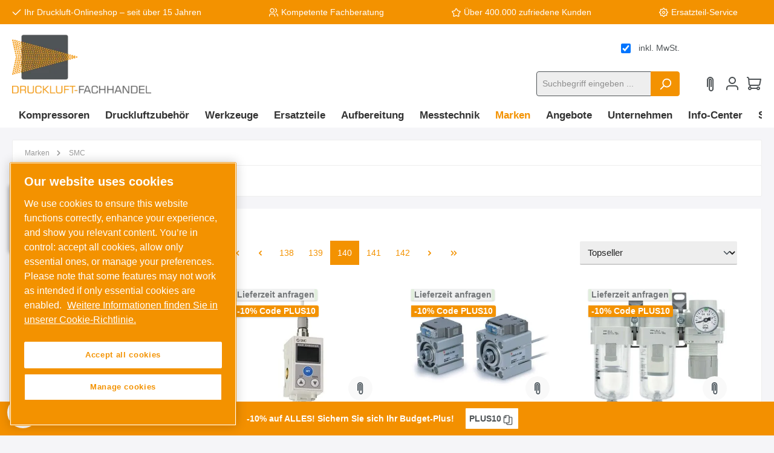

--- FILE ---
content_type: text/html; charset=UTF-8
request_url: https://www.druckluft-fachhandel.de/smc?p=140
body_size: 50165
content:

<!DOCTYPE html>

<html lang="de-DE"
      itemscope="itemscope"
      itemtype="https://schema.org/WebPage">

                            
    <head>
            
        
    		                            <meta charset="utf-8">
            
                            <meta name="viewport"
                      content="width=device-width, initial-scale=1, shrink-to-fit=no">
            
                            <meta name="author"
                      content="">
                <meta name="robots"
                      content="index,follow">
                <meta name="revisit-after"
                      content="15 days">
                <meta name="keywords"
                      content="">
                <meta name="description"
                      content="➤ Riesige Auswahl an Drucklufttechnik im SMC Deutschland Markenshop ✔ Ab 149 € frei Haus (DE) ✔ Ab Lager ✔ Sicher bezahlen ✔ Jetzt entdecken!">
            
                            <meta property="og:url"
                      content="https://www.druckluft-fachhandel.de/smc">
                <meta property="og:type"
                      content="website">
                <meta property="og:site_name"
                      content="Druckluft Fachhandel GmbH">
                <meta property="og:title"
                      content="SMC Markenshop | DF Druckluft-Fachhandel">
                <meta property="og:description"
                      content="➤ Riesige Auswahl an Drucklufttechnik im SMC Deutschland Markenshop ✔ Ab 149 € frei Haus (DE) ✔ Ab Lager ✔ Sicher bezahlen ✔ Jetzt entdecken!">
                <meta property="og:image"
                      content="https://druckluft-fachhandel.cstatic.io/media/ed/13/1d/1715091957/Druckluft-Fachhandel-Logo-300x150(1).png">

                <meta name="twitter:card"
                      content="summary">
                <meta name="twitter:site"
                      content="Druckluft Fachhandel GmbH">
                <meta name="twitter:title"
                      content="SMC Markenshop | DF Druckluft-Fachhandel">
                <meta name="twitter:description"
                      content="➤ Riesige Auswahl an Drucklufttechnik im SMC Deutschland Markenshop ✔ Ab 149 € frei Haus (DE) ✔ Ab Lager ✔ Sicher bezahlen ✔ Jetzt entdecken!">
                <meta name="twitter:image"
                      content="https://druckluft-fachhandel.cstatic.io/media/ed/13/1d/1715091957/Druckluft-Fachhandel-Logo-300x150(1).png">
            
                                    <meta itemprop="copyrightHolder"
                      content="Druckluft Fachhandel GmbH">
                <meta itemprop="copyrightYear"
                      content="">
                <meta itemprop="isFamilyFriendly"
                      content="true">
                <meta itemprop="image"
                      content="https://druckluft-fachhandel.cstatic.io/media/ed/13/1d/1715091957/Druckluft-Fachhandel-Logo-300x150(1).png">
            

                


    
                                                

		




    
        <!-- Custom html code --><link rel="preconnect" href="https://cdn.morayne.com"><link rel="dns-prefetch" href="https://cdn.morayne.com"><link rel="preload" href="https://cdn.morayne.com/morayne.js" as="script" /><!-- Begin eTrusted bootstrap tag --><script src="https://integrations.etrusted.com/applications/widget.js/v2" defer async></script><!-- End eTrusted bootstrap tag --><script>
    // Initialisierung der dataLayer-Funktion
    window.dataLayer = window.dataLayer || [];
    function gtag(){dataLayer.push(arguments);}

    // Setze den Consent Mode Standardzustand (Default) auf 'denied'
    gtag('consent', 'default', {
        'ad_storage': 'denied',
        'analytics_storage': 'denied',
        'ad_user_data': 'denied', 
        'ad_personalization': 'denied',
        // Optional: Wartezeit auf das OneTrust-Update (500ms sind ein guter Wert)
        'wait_for_update': 500 
    });
</script>

                    <link rel="shortcut icon"
                  href="https://druckluft-fachhandel.cstatic.io/media/0f/b2/c2/1715091957/druckluft-fachhandel-logo-quadrat-300x300.png">
        
                                <link rel="apple-touch-icon"
                  sizes="180x180"
                  href="https://druckluft-fachhandel.cstatic.io/media/0f/b2/c2/1715091957/druckluft-fachhandel-logo-quadrat-300x300.png">
                    
                        <link rel="canonical" href="https://www.druckluft-fachhandel.de/smc?p=140"/>
    
            <title itemprop="name">SMC Markenshop | DF Druckluft-Fachhandel - Seite 140    </title>

            		                                                                        <link rel="stylesheet" href="https://druckluft-fachhandel.cstatic.io/theme/42ac0559810d74251a726b5dfaadd2a6/css/all.css?1769082753">
                        

            <style type="text/css">

            .navigation--entry.ngs-entry--free-shipping .btn.is--icon-left .ngs--free-delivery-remaining-amount-container.ngs--free-delivery-remaining-amount-container-widget .ngs--free-delivery-remaining-amount-truck {
                width: 26px;
                height: 26px;
            }

            .ngs-entry--free-shipping .btn {
                border-color: #DADAE5;
                background-color: #FFFFFF;
                background-image: none;
            }

            .navigation--entry.ngs-entry--free-shipping .btn.is--icon-left .ngs--free-delivery-remaining-amount-container.ngs--free-delivery-remaining-amount-container-widget .ngs--free-delivery-remaining-amount-free-text {
                display: none;
            }

            .navigation--entry.ngs-entry--free-shipping .btn.is--icon-left .ngs--free-delivery-remaining-amount-container.ngs--free-delivery-remaining-amount-container-widget .ngs--free-delivery-remaining-amount-info-box {
                border-color: #DADAE5;
                box-shadow: 0 0 20px 3px#DADAE5;
            }

            .navigation--entry.ngs-entry--free-shipping .btn.is--icon-left .ngs--free-delivery-remaining-amount-container.ngs--free-delivery-remaining-amount-container-widget .ngs--free-delivery-remaining-amount-info-box:before {
                border-bottom-color: #FFFFFF;
            }

            .navigation--entry.ngs-entry--free-shipping .btn.is--icon-left .ngs--free-delivery-remaining-amount-container.ngs--free-delivery-remaining-amount-container-widget .ngs--free-delivery-remaining-amount-info-box {
                background-color: #FFFFFF;
            }

            .navigation--entry.ngs-entry--free-shipping .btn.is--icon-left .ngs--free-delivery-remaining-amount-container.ngs--free-delivery-remaining-amount-container-widget .ngs--free-delivery-remaining-amount-info-box .ngs--free-delivery-remaining-amount-mobile-head {
                color: #4AA3DF;
            }

            .navigation--entry.ngs-entry--free-shipping .btn.is--icon-left .ngs--free-delivery-remaining-amount-container.ngs--free-delivery-remaining-amount-container-widget .ngs--free-delivery-remaining-amount-info-box .ngs--free-delivery-remaining-amount-fill-container {
                border-color: #4AA3DF;
                background-color: #FFFFFF;
            }

            .navigation--entry.ngs-entry--free-shipping .btn.is--icon-left .ngs--free-delivery-remaining-amount-container.ngs--free-delivery-remaining-amount-container-widget .ngs--free-delivery-remaining-amount-info-box .ngs--free-delivery-remaining-amount-fill-container .ngs--free-delivery-remaining-amount-fill {
                background-color: #4AA3DF;
            }

            .navigation--entry.ngs-entry--free-shipping .btn.is--icon-left .ngs--free-delivery-remaining-amount-container.ngs--free-delivery-remaining-amount-container-widget .ngs--free-delivery-remaining-amount-info-box .ngs--free-delivery-remaining-amount-remaining-text {
                color: #4AA3DF;
            }

            .navigation--entry.ngs-entry--free-shipping .btn.is--icon-left .ngs--free-delivery-remaining-amount-container.ngs--free-delivery-remaining-amount-container-widget .ngs--free-delivery-remaining-amount-info-box .ngs--free-delivery-remaining-amount-remaining-text strong {
                color: #4AA3DF;
            }

            .navigation--entry.ngs-entry--free-shipping .btn.is--icon-left .ngs--free-delivery-remaining-amount-container.ngs--free-delivery-remaining-amount-container-widget .ngs--free-delivery-remaining-amount-info-box .ngs--free-delivery-remaining-amount-info-text {
                color: #4AA3DF;
            }

            .navigation--entry.ngs-entry--free-shipping .btn.is--icon-left .ngs--free-delivery-remaining-amount-container.ngs--free-delivery-remaining-amount-container-widget .ngs--free-delivery-remaining-amount-info-box .ngs--free-delivery-remaining-amount-info-text strong {
                color: #4AA3DF;
            }

            .navigation--entry.ngs-entry--free-shipping .ngs--free-delivery-remaining-amount-container-widget .ngs--free-delivery-remaining-amount-truck .ngs--free-delivery-remaining-amount-truck-svg {
                fill: #4AA3DF;
            }

            .navigation--entry.ngs-entry--free-shipping .ngs--free-delivery-remaining-amount-container-widget .ngs--free-delivery-remaining-amount-truck .ngs--free-delivery-remaining-amount-truck-svg-text {
                fill: #FFFFFF;
            }


            .ngs--free-delivery-remaining-amount-container-widget .ngs--free-delivery-remaining-amount-truck .ngs--free-delivery-remaining-amount-truck-svg {
                fill: #4e5356;
            }

            .ngs--free-delivery-remaining-amount-container-widget .ngs--free-delivery-remaining-amount-truck .ngs--free-delivery-remaining-amount-truck-svg-text {
                fill: #ededed;
            }

            .ngs--free-delivery-remaining-amount-container.ngs--free-delivery-remaining-amount-container-widget:hover .ngs--free-delivery-remaining-amount-free-box .ngs--free-delivery-remaining-amount-truck {
                width: 36px;
                height: 36px;
            }

            .ngs--free-delivery-remaining-amount-container.ngs--free-delivery-remaining-amount-container-widget .ngs--free-delivery-remaining-amount-free-box {
                border-color: #DADAE5;
                background: #ffffff;
            }

            .ngs--free-delivery-remaining-amount-container.ngs--free-delivery-remaining-amount-container-widget .ngs--free-delivery-remaining-amount-free-box {
                border-color: #DADAE5;
                background: #ffffff;
            }

            .ngs--free-delivery-remaining-amount-container.ngs--free-delivery-remaining-amount-container-widget:hover .ngs--free-delivery-remaining-amount-free-box {
                border-color: #4e5356;
            }

            .ngs--free-delivery-remaining-amount-container.ngs--free-delivery-remaining-amount-container-widget .ngs--free-delivery-remaining-amount-free-box .ngs--free-delivery-remaining-amount-free-text {
                color: #4e5356;
            }

            .ngs--free-delivery-remaining-amount-container.ngs--free-delivery-remaining-amount-container-widget .ngs--free-delivery-remaining-amount-info-box {
                background-color: #ededed;
                border-radius: 5px;
                box-shadow: 0 0 0 1px#DADAE5;
            }

            .ngs--free-delivery-remaining-amount-container.ngs--free-delivery-remaining-amount-container-widget .ngs--free-delivery-remaining-amount-info-box:before {
                border-bottom-color: #ededed;
            }

            .ngs--free-delivery-remaining-amount-container.ngs--free-delivery-remaining-amount-container-widget .ngs--free-delivery-remaining-amount-info-box:after {
                border-bottom-color: #DADAE5;
            }

            .ngs--free-delivery-remaining-amount-container.ngs--free-delivery-remaining-amount-container-widget .ngs--free-delivery-remaining-amount-info-box .ngs--free-delivery-remaining-amount-fill-container .ngs--free-delivery-remaining-amount-fill {
                background-color: #4e5356;
            }

            .ngs--free-delivery-remaining-amount-container.ngs--free-delivery-remaining-amount-container-widget .ngs--free-delivery-remaining-amount-info-box .ngs--free-delivery-remaining-amount-fill-container {
                border-color: #4e5356;
                background-color: #ededed;
            }

            .ngs--free-delivery-remaining-amount-container.ngs--free-delivery-remaining-amount-container-widget .ngs--free-delivery-remaining-amount-info-box .ngs--free-delivery-remaining-amount-remaining-text {
                color: #4e5356;
            }

            .ngs--free-delivery-remaining-amount-container.ngs--free-delivery-remaining-amount-container-widget .ngs--free-delivery-remaining-amount-info-box .ngs--free-delivery-remaining-amount-remaining-text strong {
                color: #4e5356;
            }

            .navigation--entry.entry--cart .ngs--free-delivery-remaining-amount-container.ngs--free-delivery-remaining-amount-container-widget {
                top: 9px;
                left: calc(100% - 45px);
            }

            .navigation--entry.entry--cart.is--free-delivery-remaining .ngs--sw-cart-button-container {
                margin-right: 36px;
            }

            @media screen and (max-width: 1024px) {
                .navigation--entry.entry--cart.is--free-delivery-remaining .ngs--sw-cart-button-container {
                    margin-right: 0px;
                }
            }

            .free-delivery--ajax-box .ngs--free-delivery-remaining-amount-container {
                border-color: #ff8f0f;
                background-color: #ffffff;
            }

            .free-delivery--ajax-box .ngs--free-delivery-remaining-amount-container .ngs--free-delivery-remaining-amount-truck-svg {
                fill: #4e5356;
            }

            .free-delivery--ajax-box .ngs--free-delivery-remaining-amount-container .ngs--free-delivery-remaining-amount-free-box .ngs--free-delivery-remaining-amount-free-text {
                color: #4e5356;
            }

            .free-delivery--ajax-box .ngs--free-delivery-remaining-amount-container .ngs--free-delivery-remaining-amount-info-box .ngs--free-delivery-remaining-amount-remaining-text {
                color: #4e5356;
            }

            .free-delivery--ajax-box .ngs--free-delivery-remaining-amount-container .ngs--free-delivery-remaining-amount-info-box .ngs--free-delivery-remaining-amount-remaining-text strong {
                color: #4e5356;
            }

            .free-delivery--ajax-box .ngs--free-delivery-remaining-amount-container .ngs--free-delivery-remaining-amount-info-box .ngs--free-delivery-remaining-amount-remaining-info-text {
                color: #4e5356;
            }

            .free-delivery--ajax-box .ngs--free-delivery-remaining-amount-container .ngs--free-delivery-remaining-amount-info-box .ngs--free-delivery-remaining-amount-remaining-info-text strong {
                color: #4e5356;
            }

            .free-delivery--ajax-box .ngs--free-delivery-remaining-amount-container .ngs--free-delivery-remaining-amount-fill-container {
                border-color: #4e5356;
                background-color: #ffffff;
            }

            .free-delivery--ajax-box .ngs--free-delivery-remaining-amount-container .ngs--free-delivery-remaining-amount-fill-container .ngs--free-delivery-remaining-amount-fill {
                background-color: #4e5356;
            }

            .free-delivery--ajax-box .ngs--free-delivery-remaining-amount-container .ngs--free-delivery-remaining-amount-free-box .ngs--free-delivery-remaining-amount-truck {
                width: 36px;
                color: #4e5356;
            }

            .free-delivery--ajax-box .ngs--free-delivery-remaining-amount-container .ngs--free-delivery-remaining-amount-free-box .ngs--free-delivery-remaining-amount-truck .ngs--free-delivery-remaining-amount-free-label {
                color: #ff8f0f;
            }

            .free-delivery--ajax-box .ngs--free-delivery-remaining-amount-container .ngs--free-delivery-remaining-amount-truck-svg-text {
                fill: #ffffff;
                font-size: 26px;
            }

            .free-delivery--checkout-box .ngs--free-delivery-remaining-amount-container .ngs--free-delivery-remaining-amount-free-box .ngs--free-delivery-remaining-amount-truck {
                width: 26px;
                height: 26px;
            }

            .free-delivery--checkout-box .ngs--free-delivery-remaining-amount-container.alert.is--info .alert--icon {
                background-color: #4e5356;
                color: #ffffff;
            }

            .free-delivery--checkout-box .ngs--free-delivery-remaining-amount-container.alert.is--info {
                background-color: #ffffff;
                color: #4e5356;
            }

            .free-delivery--checkout-box .ngs--free-delivery-remaining-amount-fill-container {
                border-color: #4e5356;
                background-color: #ffffff;
            }

            .free-delivery--checkout-box .ngs--free-delivery-remaining-amount-fill-container .ngs--free-delivery-remaining-amount-fill {
                background-color: #4e5356;
            }

            .free-delivery--checkout-box .ngs--free-delivery-remaining-amount-container .ngs--free-delivery-remaining-amount-info-box {
                color: #4e5356;
            }

            .free-delivery--checkout-box .ngs--free-delivery-remaining-amount-fill-container .ngs--free-delivery-remaining-amount-remaining-info-text {
                color: #4e5356;
            }

            .free-delivery--checkout-box .ngs--free-delivery-remaining-amount-fill-container .ngs--free-delivery-remaining-amount-remaining-info-text strong {
                color: #4e5356;
            }

            .free-delivery--checkout-box .ngs--free-delivery-remaining-amount-fill-container .ngs--free-delivery-remaining-amount-remaining-text {
                color: #4e5356;
            }

            .free-delivery--checkout-box .ngs--free-delivery-remaining-amount-fill-container .ngs--free-delivery-remaining-amount-remaining-text strong {
                color: #4e5356;
            }

            .free-delivery--checkout-box .ngs--free-delivery-remaining-amount-container .ngs--free-delivery-remaining-amount-free-box {
                border-color: #DADAE5;
                background: #ffffff;
            }

            .free-delivery--checkout-box .ngs--free-delivery-remaining-amount-container .ngs--free-delivery-remaining-amount-truck-svg {
                fill: #4e5356;
            }

            .free-delivery--checkout-box .ngs--free-delivery-remaining-amount-container .ngs--free-delivery-remaining-amount-truck-svg-text {
                fill: #ffffff;
            }

        </style>
    

		





        
        
        
    
            <!-- Custom css code -->
    <style>.morayne-search--main {
    --morayne-search-primary: #F39200;
    --morayne-search-text-color: #4e5356;
    --morayne-search-border-color: #4e5356;
    --morayne-search-btn-bg-color: #F39200;
    --morayne-search-btn-hover-bg-color: #cf7c00;
    --morayne-search-btn-border-color: #F39200;
    --morayne-search-btn-hover-border-color: #cf7c00;
    --morayne-search-btn-radius: 3px;
    --morayne-search-btn-font-weight: 700;

    --morayne-search-input-checkbox-bg-color: #ffffff;
    --morayne-search-input-checkbox-checked-bg-color: #F39200;
    --morayne-search-input-checkbox-border-color: #4e5356;
    --morayne-search-input-checkbox-checked-border-color: #F39200;
    --morayne-search-input-checkbox-text-color: #ffffff;
    --morayne-search-font-size-base: 16px;
    --morayne-search-grid-min-columns-size: 225px;
}

.is-ctl-product .morayne-search--main .list-price-percentage {
background: transparent;
padding: 0;
}

@media (max-width: 767px) {
    iframe[src*="google.com/shopping/merchantverse"] {
        display: none !important;
    }
}</style>
    

    <style>[data-ies-lazy-loading]{background-image: url('data:image/svg+xml;charset=UTF-8,                <!-- By Sam Herbert (@sherb), for everyone. More @ http://goo.gl/7AJzbL --><svg width="55" height="80" viewBox="0 0 55 80" xmlns="http://www.w3.org/2000/svg" fill="%23000000"><g transform="matrix(1 0 0 -1 0 80)"><rect width="10" height="20" rx="3"><animate attributeName="height"                  begin="0s" dur="4.3s"                  values="20;45;57;80;64;32;66;45;64;23;66;13;64;56;34;34;2;23;76;79;20" calcMode="linear"                  repeatCount="indefinite" /></rect><rect x="15" width="10" height="80" rx="3"><animate attributeName="height"                  begin="0s" dur="2s"                  values="80;55;33;5;75;23;73;33;12;14;60;80" calcMode="linear"                  repeatCount="indefinite" /></rect><rect x="30" width="10" height="50" rx="3"><animate attributeName="height"                  begin="0s" dur="1.4s"                  values="50;34;78;23;56;23;34;76;80;54;21;50" calcMode="linear"                  repeatCount="indefinite" /></rect><rect x="45" width="10" height="30" rx="3"><animate attributeName="height"                  begin="0s" dur="2s"                  values="30;45;13;80;56;72;45;76;34;23;67;30" calcMode="linear"                  repeatCount="indefinite" /></rect></g></svg>             ');}</style><script type="text/javascript">function onIesLazyLoaded(img) {img.removeAttribute('data-ies-lazy-loading');}</script>
            <style type="text/css">
            .ngs--free-delivery-crossselling-info-box {
              color: #4e5356;
              background-color: #ededed;
            }
        </style>
    
                        <script>
        window.features = {"V6_5_0_0":true,"v6.5.0.0":true,"V6_6_0_0":false,"v6.6.0.0":false,"V6_7_0_0":false,"v6.7.0.0":false,"VUE3":false,"vue3":false,"MEDIA_PATH":false,"media.path":false,"ES_MULTILINGUAL_INDEX":false,"es.multilingual.index":false,"STOCK_HANDLING":false,"stock.handling":false,"ASYNC_THEME_COMPILATION":false,"async.theme.compilation":false,"FEATURE_SWAGCMSEXTENSIONS_1":true,"feature.swagcmsextensions.1":true,"FEATURE_SWAGCMSEXTENSIONS_2":true,"feature.swagcmsextensions.2":true,"FEATURE_SWAGCMSEXTENSIONS_8":true,"feature.swagcmsextensions.8":true,"FEATURE_SWAGCMSEXTENSIONS_63":true,"feature.swagcmsextensions.63":true};
    </script>
        
                
        
    
                        
                    <!-- OneTrust custom integration start -->
            <script type="text/javascript" src="https://cdn.cookielaw.org/consent/019a0726-70be-7b21-866c-865a9b81de10"></script>
            <script src="https://cdn.cookielaw.org/scripttemplates/otSDKStub.js" type="text/javascript" charset="UTF-8" data-domain-script="019a0726-70be-7b21-866c-865a9b81de10"></script>
            <script type="text/javascript">
                function OptanonWrapper() { }
            </script>
            <!-- OneTrust custom integration end -->
        
            
            <script type="text/javascript">
        window.dataLayer = window.dataLayer || [];
        function gtag() {
            dataLayer.push(arguments);
        }

        gtag('consent', 'default', {
            ad_user_data: 'denied',
            ad_personalization: 'denied',
            ad_storage: 'denied',
            analytics_storage: 'denied',
            wait_for_update: 2000,
        });
    </script>

                            <script>
        dataLayer = window.dataLayer || [];
        // Clear the previous ecommerce object
        dataLayer.push({ ecommerce: null });
        // Push regular datalayer
        dataLayer.push({"pageTitle":"SMC Markenshop | DF Druckluft-Fachhandel","pageSubCategory":"","pageCategoryID":"6e718f2d1b244e94a690ca59479b0898","pageSubCategoryID":"","pageCountryCode":"de-DE","pageLanguageCode":"Deutsch","pageVersion":1,"pageTestVariation":"1","pageValue":1,"pageAttributes":"1","pageCategory":"Navigation","visitorLoginState":"Logged Out","visitorType":"NOT LOGGED IN","visitorLifetimeValue":0,"visitorExistingCustomer":"No"});
                // Push new GA4 tags
        dataLayer.push({"event":"view_item_list","ecommerce":{"currency":"EUR","items":[{"item_name":"SMC ISA3-GCP-1LB SMC Luftspaltsensor","item_id":"SMC-109926","price":312.42,"item_brand":"SMC","index":1,"quantity":1,"item_list_name":"Category","item_list_id":"SMC"},{"item_name":"SMC CVQB63-20M-5MOUF SMC Kompaktzylinder mit Elektr","item_id":"SMC-124105","price":311.68,"item_brand":"SMC","index":2,"quantity":1,"item_list_name":"Category","item_list_id":"SMC"},{"item_name":"SMC AC40C-F03G-SV-A SMC Modulare Wartungseinheit","item_id":"SMC-076584","price":312.09,"item_brand":"SMC","index":3,"quantity":1,"item_list_name":"Category","item_list_id":"SMC"},{"item_name":"SMC AC40D-F04G-SV-A SMC Modulare Wartungseinheit","item_id":"SMC-076761","price":312.09,"item_brand":"SMC","index":4,"quantity":1,"item_list_name":"Category","item_list_id":"SMC"},{"item_name":"SMC MGPL16-10Z SMC Kompaktzylinder mit Fuehrun","item_id":"SMC-049419","price":312.18,"item_brand":"SMC","index":5,"quantity":1,"item_list_name":"Category","item_list_id":"SMC"},{"item_name":"SMC CG5EN63TFSR-100 SMC rostfreier Zylinder","item_id":"SMC-018919","price":358.68,"item_brand":"SMC","index":6,"quantity":1,"item_list_name":"Category","item_list_id":"SMC"},{"item_name":"SMC CDG5BN63SV-75 SMC rostfreier Zylinder","item_id":"SMC-089893","price":359.86,"item_brand":"SMC","index":7,"quantity":1,"item_list_name":"Category","item_list_id":"SMC"},{"item_name":"SMC MGPL12-40Z SMC Kompaktzylinder mit Fuehrun","item_id":"SMC-113623","price":312.03,"item_brand":"SMC","index":8,"quantity":1,"item_list_name":"Category","item_list_id":"SMC"},{"item_name":"SMC AC40-F04-STV-A SMC Modulare Wartungseinheit","item_id":"SMC-076955","price":311.96,"item_brand":"SMC","index":9,"quantity":1,"item_list_name":"Category","item_list_id":"SMC"},{"item_name":"SMC AC40D-F03G-SV-A SMC Modulare Wartungseinheit","item_id":"SMC-076721","price":312.09,"item_brand":"SMC","index":10,"quantity":1,"item_list_name":"Category","item_list_id":"SMC"},{"item_name":"SMC PF2M721-C8-C SMC Digitaler Durchflussschalt","item_id":"SMC-116873","price":312.18,"item_brand":"SMC","index":11,"quantity":1,"item_list_name":"Category","item_list_id":"SMC"},{"item_name":"SMC CVQB50-100F-5M SMC Kompaktzylinder mit Elektr","item_id":"SMC-124051","price":311.62,"item_brand":"SMC","index":12,"quantity":1,"item_list_name":"Category","item_list_id":"SMC"},{"item_name":"SMC CG5BN50SV-250 SMC rostfreier Zylinder","item_id":"SMC-101251","price":358.56,"item_brand":"SMC","index":13,"quantity":1,"item_list_name":"Category","item_list_id":"SMC"},{"item_name":"SMC CDG5BN50SR-800 SMC rostfreier Zylinder","item_id":"SMC-089795","price":570.66,"item_brand":"SMC","index":14,"quantity":1,"item_list_name":"Category","item_list_id":"SMC"},{"item_name":"SMC MY1B32TF-100Z SMC Kolbenstangenloser Bandzyl","item_id":"SMC-115773","price":495.89,"item_brand":"SMC","index":15,"quantity":1,"item_list_name":"Category","item_list_id":"SMC"},{"item_name":"SMC CG5BA63TFSV-350 SMC rostfreier Zylinder","item_id":"SMC-100955","price":570.53,"item_brand":"SMC","index":16,"quantity":1,"item_list_name":"Category","item_list_id":"SMC"},{"item_name":"SMC VBA10A-02G SMC Druckverstaerker","item_id":"SMC-117786","price":496.02,"item_brand":"SMC","index":17,"quantity":1,"item_list_name":"Category","item_list_id":"SMC"},{"item_name":"SMC MXQ6L-20Z SMC Pneumatischer Kompaktschli","item_id":"SMC-115098","price":496.62,"item_brand":"SMC","index":18,"quantity":1,"item_list_name":"Category","item_list_id":"SMC"},{"item_name":"SMC MXS16L-10 SMC Pneumatischer Kompaktschli","item_id":"SMC-054252","price":497.57,"item_brand":"SMC","index":19,"quantity":1,"item_list_name":"Category","item_list_id":"SMC"},{"item_name":"SMC CP96SDB125-80 SMC ISO-Zylinder","item_id":"SMC-103566","price":496.54,"item_brand":"SMC","index":20,"quantity":1,"item_list_name":"Category","item_list_id":"SMC"},{"item_name":"SMC CG5EN63TFSV-400 SMC rostfreier Zylinder","item_id":"SMC-101855","price":570.69,"item_brand":"SMC","index":21,"quantity":1,"item_list_name":"Category","item_list_id":"SMC"},{"item_name":"SMC CDG5BN80TFSV-200 SMC rostfreier Zylinder","item_id":"SMC-090002","price":572.03,"item_brand":"SMC","index":22,"quantity":1,"item_list_name":"Category","item_list_id":"SMC"},{"item_name":"SMC MXQ8A-20ZA SMC Pneumatischer Kompaktschli","item_id":"SMC-115130","price":496.93,"item_brand":"SMC","index":23,"quantity":1,"item_list_name":"Category","item_list_id":"SMC"},{"item_name":"SMC MY1B32TF-50Z SMC Kolbenstangenloser Bandzyl","item_id":"SMC-115915","price":495.89,"item_brand":"SMC","index":24,"quantity":1,"item_list_name":"Category","item_list_id":"SMC"}]}});
                            var google_tag_params = {"ecomm_pagetype":"category","ecomm_pcat":["SMC"],"ecomm_prodid":["SMC-109926","SMC-124105","SMC-076584","SMC-076761","SMC-049419","SMC-018919","SMC-089893","SMC-113623","SMC-076955","SMC-076721","SMC-116873","SMC-124051","SMC-101251","SMC-089795","SMC-115773","SMC-100955","SMC-117786","SMC-115098","SMC-054252","SMC-103566","SMC-101855","SMC-090002","SMC-115130","SMC-115915"]}
            dataLayer.push ({
                'event':'remarketingTriggered',
                'google_tag_params': window.google_tag_params
            });
                    </script>
            
                        
                            <script>(function(w,d,s,l,i){w[l]=w[l]||[];w[l].push({'gtm.start':
                    new Date().getTime(),event:'gtm.js'});var f=d.getElementsByTagName(s)[0],
                j=d.createElement(s),dl=l!='dataLayer'?'&l='+l:'';j.async=true;j.src=
                'https://www.googletagmanager.com/gtm.js?id='+i+dl;f.parentNode.insertBefore(j,f);
            })(window,document,'script','dataLayer','GTM-KDBTHW2');</script>
                        
                                    

    <!-- Shopware Analytics -->
    <script>
        window.shopwareAnalytics = {
            trackingId: '52a06aeb5bb1766c3bb6591721e09c6f',
            merchantConsent: true,
            debug: false,
            storefrontController: 'Navigation',
            storefrontAction: 'index',
            storefrontRoute: 'frontend.navigation.page',
            storefrontCmsPageType:  'product_list' ,
        };
    </script>
    <!-- End Shopware Analytics -->
        



                


                                
            

    
                
        
                                        <script>
                window.activeNavigationId = '6e718f2d1b244e94a690ca59479b0898';
                window.router = {
                    'frontend.cart.offcanvas': '/checkout/offcanvas',
                    'frontend.cookie.offcanvas': '/cookie/offcanvas',
                    'frontend.checkout.finish.page': '/checkout/finish',
                    'frontend.checkout.info': '/widgets/checkout/info',
                    'frontend.menu.offcanvas': '/widgets/menu/offcanvas',
                    'frontend.cms.page': '/widgets/cms',
                    'frontend.cms.navigation.page': '/widgets/cms/navigation',
                    'frontend.account.addressbook': '/widgets/account/address-book',
                    'frontend.country.country-data': '/country/country-state-data',
                    'frontend.app-system.generate-token': '/app-system/Placeholder/generate-token',
                    };
                window.salesChannelId = 'ea2d2df3820f4e61b60752cb94b459ef';
            </script>
        

        
    <script>
        window.router['widgets.swag.cmsExtensions.quickview'] = '/swag/cms-extensions/quickview';
        window.router['widgets.swag.cmsExtensions.quickview.variant'] = '/swag/cms-extensions/quickview/variant';
    </script>


    <script>
        window.router['frontend.shopware_analytics.customer.data'] = '/storefront/script/shopware-analytics-customer'
    </script>

                                <script>
                
                window.breakpoints = {"xs":0,"sm":576,"md":768,"lg":992,"xl":1200};
            </script>
        
                                    <script>
                    window.customerLoggedInState = 0;

                    window.wishlistEnabled = 1;
                </script>
                    
                			<script src="https://www.druckluft-fachhandel.de/theme/0a558f5719584e3184e68be1f0f1ca4a/assets/js/jquery-3.5.1.slim.min.js?1769082754"></script>
	
		        

                        
                        
    <script>let test = 'test';</script>

                    <script>
                    window.maxiaTaxSwitch = {"pluginEnabled":true,"preselectAccountType":false,"showPopup":true,"popupTestMode":0,"popupProductPagesOnly":0,"isNet":false,"showOverlay":1,"cookieRequired":true,"cookieExpirationDays":30,"updateSettingUrl":"\/maxia-tax-switch","urlParameterName":"net","urlParameterHideModal":false,"popupUrl":"\/maxia-tax-switch\/popup"};
                </script>
                                                        <script type="text/javascript" src="https://www.druckluft-fachhandel.de/theme/42ac0559810d74251a726b5dfaadd2a6/js/all.js?1769082753" defer></script>
                                    

    
    
    

                        

    
    

    
        
        
        
        
    
        
        

                                
    <script>
        window.mollie_javascript_use_shopware = '0'
    </script>

            <script type="text/javascript" src="https://www.druckluft-fachhandel.de/bundles/molliepayments/mollie-payments.js?1767689689" defer></script>
    


    
        
                    <script>
                    window.maxiaTaxSwitch = {"pluginEnabled":true,"preselectAccountType":false,"showPopup":true,"popupTestMode":0,"popupProductPagesOnly":0,"isNet":false,"showOverlay":1,"cookieRequired":true,"cookieExpirationDays":30,"updateSettingUrl":"\/maxia-tax-switch","urlParameterName":"net","urlParameterHideModal":false,"popupUrl":"\/maxia-tax-switch\/popup"};
                </script>
                            
        
            </head>

    <body class="         filter-hide-disabled-options     passwordMaskBodyBlackOutline         is-ctl-navigation is-act-index

      show-conversion-checkout   
 
 themeware twt-modern twt-header-type-1 twt-full-width-boxed twt-is-cms-product-list druckluft-fachhandel-de">

        <template id="ott-customer-group-for-maxia"
              data-ott-customer-group="6281be189e06400aad5581ac317517f6"
    ></template>

    	
    																																																																																																																																																																																																																																																																																																																																																																																																																																													    
		
				
        
                    
    
                
                
                            <noscript class="noscript-main">
                
    <div role="alert"
         class="alert alert-info alert-has-icon">
                                                                        
                                                        
        
        
        
                                    
                <span class="icon icon-info">
                        <svg xmlns="http://www.w3.org/2000/svg" xmlns:xlink="http://www.w3.org/1999/xlink" width="24" height="24" viewBox="0 0 24 24"><defs><path d="M12 7c.5523 0 1 .4477 1 1s-.4477 1-1 1-1-.4477-1-1 .4477-1 1-1zm1 9c0 .5523-.4477 1-1 1s-1-.4477-1-1v-5c0-.5523.4477-1 1-1s1 .4477 1 1v5zm11-4c0 6.6274-5.3726 12-12 12S0 18.6274 0 12 5.3726 0 12 0s12 5.3726 12 12zM12 2C6.4772 2 2 6.4772 2 12s4.4772 10 10 10 10-4.4772 10-10S17.5228 2 12 2z" id="icons-default-info" /></defs><use xlink:href="#icons-default-info" fill="#758CA3" fill-rule="evenodd" /></svg>
        </span>
    
                                                        
                                    
                    <div class="alert-content-container">
                                                    
                                        <div class="alert-content">
                                                    Um unseren Shop in vollem Umfang nutzen zu können, empfehlen wir Ihnen Javascript in Ihrem Browser zu aktivieren.
                                            </div>
                

                    
    
                                                                </div>
            </div>
            </noscript>
        

    
    <!-- Google Tag Manager Noscript -->
            <noscript class="noscript-gtm">
            <iframe src="https://www.googletagmanager.com/ns.html?id=GTM-KDBTHW2"
                    height="0"
                    width="0"
                    style="display:none;visibility:hidden">
            </iframe>
        </noscript>
        <!-- End Google Tag Manager Noscript -->

        		
				





	
	 					
	


	
	
	
	



		<section id="twt-usp-bar"			 class="twt-usp-bar is-header is-small layout-2 top has-widget"
			 data-twt-usp-bar-position="1"			 data-twt-usp-bar-usps="4"
	>

					<div class="twt-usp-bar-container">
				<div class="twt-usp-bar-items col">
					






 



                            
            
                
                                    <div class="twt-usp-bar-item twt-usp-1 item-1">
                    <div class="item-icon">
                                                
	    
        
        
        
                                    
                <span class="icon icon-checkmark">
                        <svg xmlns="http://www.w3.org/2000/svg" xmlns:xlink="http://www.w3.org/1999/xlink" width="24" height="24" viewBox="0 0 24 24"><defs><path id="icons-default-checkmark" d="M2.7071 10.2929c-.3905-.3905-1.0237-.3905-1.4142 0-.3905.3905-.3905 1.0237 0 1.4142l7 7c.3905.3905 1.0237.3905 1.4142 0l13-13c.3905-.3905.3905-1.0237 0-1.4142-.3905-.3905-1.0237-.3905-1.4142 0L9 16.5858l-6.2929-6.293z" /></defs><use xlink:href="#icons-default-checkmark" fill="#758CA3" fill-rule="evenodd" /></svg>
        </span>
    
    	                    </div>
                    <div class="item-label">
                        <div class="item-title">Ihr Druckluft-Onlineshop – seit über 15 Jahren <br /></div>
                                            </div>
                </div>
                    
    
                
                                    <div class="twt-usp-bar-item twt-usp-2 item-2">
                    <div class="item-icon">
                                                
	    
        
        
        
                                    
                <span class="icon icon-avatar-multiple">
                        <svg xmlns="http://www.w3.org/2000/svg" xmlns:xlink="http://www.w3.org/1999/xlink" width="24" height="24" viewBox="0 0 24 24"><defs><path d="M8 3C5.7909 3 4 4.7909 4 7c0 2.2091 1.7909 4 4 4 2.2091 0 4-1.7909 4-4 0-2.2091-1.7909-4-4-4zm0-2c3.3137 0 6 2.6863 6 6s-2.6863 6-6 6-6-2.6863-6-6 2.6863-6 6-6zM2 22.099c0 .5523-.4477 1-1 1s-1-.4477-1-1V20c0-2.7614 2.2386-5 5-5h6.0007c2.7614 0 5 2.2386 5 5v2.099c0 .5523-.4477 1-1 1s-1-.4477-1-1V20c0-1.6569-1.3431-3-3-3H5c-1.6569 0-3 1.3431-3 3v2.099zM15.801 3.08c-.5412-.1098-.8909-.6377-.781-1.179.1099-.5412.6377-.8909 1.179-.781C18.975 1.6835 21 4.1334 21 7s-2.0249 5.3165-4.801 5.88c-.5413.1099-1.0691-.2398-1.179-.781-.1099-.5413.2398-1.0692.781-1.179C17.6496 10.5448 19 8.9108 19 7s-1.3505-3.5448-3.199-3.92zM19.0008 17c-.5523 0-1-.4477-1-1s.4477-1 1-1c2.7614 0 5 2.2386 5 5v2.099c0 .5523-.4477 1-1 1s-1-.4477-1-1V20c0-1.6569-1.3431-3-3-3z" id="icons-default-avatar-multiple" /></defs><use xlink:href="#icons-default-avatar-multiple" fill="#758CA3" fill-rule="evenodd" /></svg>
        </span>
    
    	                    </div>
                    <div class="item-label">
                        <div class="item-title">Kompetente Fachberatung</div>
                                            </div>
                </div>
                    
    
                
                                    <div class="twt-usp-bar-item twt-usp-3 item-3">
                    <div class="item-icon">
                                                
	    
        
        
        
                                    
                <span class="icon icon-star">
                        <svg xmlns="http://www.w3.org/2000/svg" xmlns:xlink="http://www.w3.org/1999/xlink" width="24" height="24" viewBox="0 0 24 24"><defs><path d="m12 18.8398 6.0066 2.647-.6612-6.5307 4.3735-4.8947-6.4153-1.3892L12 3.0002l-3.3037 5.672-6.4153 1.3892 4.3735 4.8947-.6612 6.5306L12 18.8397zm-5.2002 4.4771c-1.0108.4454-2.1912-.0129-2.6367-1.0237a2 2 0 0 1-.1596-1.008l.5724-5.6537L.7896 11.394c-.736-.8237-.6648-2.088.1588-2.824a2 2 0 0 1 .9093-.4633l5.554-1.2027 2.86-4.9104c.556-.9545 1.7804-1.2776 2.7349-.7217a2 2 0 0 1 .7216.7217l2.86 4.9104 5.554 1.2027c1.0796.2338 1.7652 1.2984 1.5314 2.378a2 2 0 0 1-.4633.9093l-3.7863 4.2375.5724 5.6538c.1113 1.0989-.6894 2.08-1.7883 2.1912a2 2 0 0 1-1.008-.1596L12 21.0254l-5.2002 2.2915z" id="icons-default-star" /></defs><use xlink:href="#icons-default-star" fill="#758CA3" fill-rule="evenodd" /></svg>
        </span>
    
    	                    </div>
                    <div class="item-label">
                        <div class="item-title">Über 400.000 zufriedene Kunden</div>
                                            </div>
                </div>
                    
    
                
                                    <div class="twt-usp-bar-item twt-usp-4 item-4">
                    <div class="item-icon">
                                                
	    
        
        
        
                                    
                <span class="icon icon-settings">
                        <svg xmlns="http://www.w3.org/2000/svg" xmlns:xlink="http://www.w3.org/1999/xlink" width="24" height="24" viewBox="0 0 24 24"><defs><path d="M12 16c-2.2091 0-4-1.7909-4-4 0-2.2091 1.7909-4 4-4 2.2091 0 4 1.7909 4 4 0 2.2091-1.7909 4-4 4zm0-2c1.1046 0 2-.8954 2-2s-.8954-2-2-2-2 .8954-2 2 .8954 2 2 2zm8.2988-5.2848A.6474.6474 0 0 0 20.83 9H21c1.6569 0 3 1.3431 3 3s-1.3431 3-3 3h-.086a.65.65 0 0 0-.5949.394l-.0042.0098c-.1073.243-.0558.527.1222.709l.0596.0597a3 3 0 0 1 .0008 4.2442 3 3 0 0 1-4.2446.0004l-.0522-.0522c-.19-.1858-.4738-.2373-.7268-.1258-.238.1021-.3929.3358-.3939.5909V21c0 1.6569-1.3431 3-3 3s-3-1.3431-3-3l.0003-.0666c-.0063-.2668-.175-.5027-.484-.6185-.2432-.1073-.527-.0558-.7092.1222l-.0596.0596a3 3 0 0 1-4.2442.0008 3 3 0 0 1-.0004-4.2446l.0522-.0522c.1858-.19.2373-.4738.1258-.7268-.1021-.238-.3358-.3929-.5909-.3939H3c-1.6569 0-3-1.3431-3-3s1.3431-3 3-3l.0666.0003c.2668-.0063.5027-.175.6185-.484.1073-.2432.0558-.527-.1222-.7092l-.0596-.0596a3 3 0 0 1-.0008-4.2442 3 3 0 0 1 4.2446-.0004l.0522.0522a.65.65 0 0 0 .717.13 1 1 0 0 1 .1989-.0639A.6474.6474 0 0 0 9 3.17V3c0-1.6569 1.3431-3 3-3s3 1.3431 3 3v.086c.001.259.1558.4928.4038.5991.243.1073.527.0558.709-.1222l.0597-.0596a3 3 0 0 1 4.2442-.0008 3 3 0 0 1 .0004 4.2446l-.0522.0522a.65.65 0 0 0-.13.717 1 1 0 0 1 .0639.1989zM20.91 13H21c.5523 0 1-.4477 1-1s-.4477-1-1-1h-.174a2.65 2.65 0 0 1-2.4251-1.606 1 1 0 0 1-.0724-.2642c-.3313-.945-.1015-2.0052.6144-2.737l.0604-.0603a1 1 0 0 0-.0008-1.4158 1 1 0 0 0-1.4154.0004l-.0678.0678c-.7745.7575-1.932.9674-2.9132.5342C13.6353 5.1031 13.0042 4.1502 13 3.09V3c0-.5523-.4477-1-1-1s-1 .4477-1 1v.174a2.65 2.65 0 0 1-1.606 2.425 1 1 0 0 1-.2642.0724c-.945.3313-2.0052.1015-2.737-.6144l-.0603-.0604a1 1 0 0 0-1.4158.0008 1 1 0 0 0 .0004 1.4154l.0678.0678c.7575.7745.9674 1.932.5536 2.8645-.3756 1.0212-1.3373 1.709-2.4485 1.7348H3c-.5523 0-1 .4477-1 1s.4477 1 1 1h.174c1.0562.0042 2.009.6353 2.4209 1.5962.4374.9911.2275 2.1486-.5378 2.931l-.0604.0603a1 1 0 0 0 .0008 1.4158 1 1 0 0 0 1.4154-.0004l.0678-.0678c.7745-.7575 1.932-.9674 2.8645-.5536 1.0212.3756 1.709 1.3373 1.7348 2.4485V21c0 .5523.4477 1 1 1s1-.4477 1-1v-.174c.0042-1.0562.6353-2.009 1.5962-2.4209.9911-.4374 2.1486-.2275 2.931.5378l.0603.0604a1 1 0 0 0 1.4158-.0008 1 1 0 0 0-.0004-1.4154l-.0678-.0678a2.65 2.65 0 0 1-.5321-2.9182c.4172-.968 1.3686-1.5969 2.427-1.6011z" id="icons-default-settings" /></defs><use xlink:href="#icons-default-settings" fill="#758CA3" fill-rule="evenodd" /></svg>
        </span>
    
    	                    </div>
                    <div class="item-label">
                        <div class="item-title">Ersatzteil-Service</div>
                                            </div>
                </div>
                    
    
        
        				</div>

																	<div class="twt-widget is-top-bar col-auto d-none d-lg-flex">
											    <div class="top-bar d-none d-lg-block">
        <nav class="top-bar-nav">
            						
        
                            
                

            
            


	
            						                    
                

	
		

                    





    
    
            </nav>
    </div>


						</div>
				
											</div>
		
	</section>
	
		    
                    
                                                                    <style>
                    #b01d21f50549c455d8fec2e3a50e65477.nds-banner .discount-code .discount-code-icon .icon { color: #4e5356 }
                    #b01d21f50549c455d8fec2e3a50e65477.nds-banner .nds-banner-close .icon.icon-x { color: #ffffff }
                    #b01d21f50549c455d8fec2e3a50e65477.nds-banner .target-note-wrapper .note-tooltip-icon .icon { color: #ffffff }
                </style>
            
                            <div class="nds-banner linked-banner show-tablet show-desktop"
                    style="background: #f39000;padding: 8px;"
                    id="b01d21f50549c455d8fec2e3a50e65477"
                    data-ident="b2b977ccb951167911ded8c28b74485d8"
                                                                            >

                                                                                                        <a href="https://www.druckluft-fachhandel.de" rel="noopener" >
                            
                            <span class="banner-text show-tablet show-desktop"
                                style="color: #ffffff;"                            >-10% auf ALLES! Sichern Sie sich Ihr Budget-Plus!</span>

                                                            </a>
                                                                        
                                                                        <span class="discount-code show-tablet-discount  show-desktop-discount"
                                    style="
                                    background: #ffffff;                                    color: #4e5356;                                    border-style: solid; border-color: #F39200 ;"
                                    data-toggle="tooltip" data-placement="bottom" title="Code&#x20;kopieren" data-discount-code="PLUS10"
                            >
                                PLUS10
                                                                    <span class="discount-code-icon">
                                            
        
        
        
                                    
                <span class="icon icon-replace">
                        <svg xmlns="http://www.w3.org/2000/svg" xmlns:xlink="http://www.w3.org/1999/xlink" width="24" height="24" viewBox="0 0 24 24"><defs><path d="M16 4h4c1.6569 0 3 1.3431 3 3v14c0 1.6569-1.3431 3-3 3h-9c-1.6569 0-3-1.3431-3-3v-1H4c-1.6569 0-3-1.3431-3-3V6c0-3.3137 2.6863-6 6-6h6c1.6569 0 3 1.3431 3 3v1zm0 2v11c0 1.6569-1.3431 3-3 3h-3v1c0 .5523.4477 1 1 1h9c.5523 0 1-.4477 1-1V7c0-.5523-.4477-1-1-1h-4zM3 7v10c0 .5523.4477 1 1 1h9c.5523 0 1-.4477 1-1V3c0-.5523-.4477-1-1-1H8v4c0 .5523-.4477 1-1 1H3zm.126-2H6V2.126C4.5944 2.4878 3.4878 3.5944 3.126 5z" id="icons-default-replace" /></defs><use xlink:href="#icons-default-replace" fill="#758CA3" fill-rule="evenodd" /></svg>
        </span>
    
                                        </span>
                                                            </span>
                                            
                    
                            </div>
                                    
                <header class="header-main">
                                    <div class="container">
                                        
                    
            <div class="row align-items-center header-row ott-wrap-header">
            <div class="col-4 col-md-4 col-lg-auto header-logo-col order-0 ott-wrap-left">
                    <div class="header-logo-main">
                    <a class="header-logo-main-link"
               href="/"
               title="Zur Startseite gehen">
                				                    <picture class="header-logo-picture">
                                                                                
                                                                            
                                                                                    <img src="https://druckluft-fachhandel.cstatic.io/media/ed/13/1d/1715091957/Druckluft-Fachhandel-Logo-300x150%281%29.png"
                                     alt="Zur Startseite gehen"
                                     class="img-fluid header-logo-main-img">
                                                                        </picture>
                
	
					
		            </a>
            </div>
            </div>

                            <div class="ott-shopauskunft order-1">
                    <div class="ott-shopauskunft-wrapper">
                        <div class="ott-shopauskunft-stars">
                                                                
        
        
        
                
                <span class="icon icon-star-solid">
                        <svg width="23" height="23" viewBox="0 0 23 23" fill="none"
     xmlns="http://www.w3.org/2000/svg">
    <path d="M11.4169 0.241699L7.69185 7.69185L0.241699 8.62312L5.36989 14.3597L3.96677 22.5922L11.4169 18.8671L18.8671 22.5922L17.4764 14.3597L22.5921 8.62312L15.142 7.69185L11.4169 0.241699ZM18 12L20.0963 9.56681L16.1478 13.9872L18 12Z"
          fill="currentColor"/>
</svg>

        </span>
    
                                                                    
        
        
        
                
                <span class="icon icon-star-solid">
                        <svg width="23" height="23" viewBox="0 0 23 23" fill="none"
     xmlns="http://www.w3.org/2000/svg">
    <path d="M11.4169 0.241699L7.69185 7.69185L0.241699 8.62312L5.36989 14.3597L3.96677 22.5922L11.4169 18.8671L18.8671 22.5922L17.4764 14.3597L22.5921 8.62312L15.142 7.69185L11.4169 0.241699ZM18 12L20.0963 9.56681L16.1478 13.9872L18 12Z"
          fill="currentColor"/>
</svg>

        </span>
    
                                                                    
        
        
        
                
                <span class="icon icon-star-solid">
                        <svg width="23" height="23" viewBox="0 0 23 23" fill="none"
     xmlns="http://www.w3.org/2000/svg">
    <path d="M11.4169 0.241699L7.69185 7.69185L0.241699 8.62312L5.36989 14.3597L3.96677 22.5922L11.4169 18.8671L18.8671 22.5922L17.4764 14.3597L22.5921 8.62312L15.142 7.69185L11.4169 0.241699ZM18 12L20.0963 9.56681L16.1478 13.9872L18 12Z"
          fill="currentColor"/>
</svg>

        </span>
    
                                                                    
        
        
        
                
                <span class="icon icon-star-solid">
                        <svg width="23" height="23" viewBox="0 0 23 23" fill="none"
     xmlns="http://www.w3.org/2000/svg">
    <path d="M11.4169 0.241699L7.69185 7.69185L0.241699 8.62312L5.36989 14.3597L3.96677 22.5922L11.4169 18.8671L18.8671 22.5922L17.4764 14.3597L22.5921 8.62312L15.142 7.69185L11.4169 0.241699ZM18 12L20.0963 9.56681L16.1478 13.9872L18 12Z"
          fill="currentColor"/>
</svg>

        </span>
    
                                                                    
        
        
        
                
                <span class="icon icon-star-solid">
                        <svg width="23" height="23" viewBox="0 0 23 23" fill="none"
     xmlns="http://www.w3.org/2000/svg">
    <path d="M11.4169 0.241699L7.69185 7.69185L0.241699 8.62312L5.36989 14.3597L3.96677 22.5922L11.4169 18.8671L18.8671 22.5922L17.4764 14.3597L22.5921 8.62312L15.142 7.69185L11.4169 0.241699ZM18 12L20.0963 9.56681L16.1478 13.9872L18 12Z"
          fill="currentColor"/>
</svg>

        </span>
    
                                                        </div>

                        <a href="https://www.shopauskunft.de/review/www.druckluft-fachhandel.de"
                           target="_blank"
                           class="ott-shopauskunft-text"
                           rel="nofollow noopener"
                        >
                            
                            
                            
                                                                                                                    
                            <span>Sehr gut  </span>
                        </a>
                    </div>
                </div>
                        <div class="col-8 col-sm-auto col-md-auto order-1 d-flex justify-content-end">
                                    <div class="col-8 col-sm-auto col-md-auto order-1 order-lg-2 p-0 d-none d-lg-block ott-wrap-right pe-2">
                                                                            <div class="d-lg-flex justify-content-end ott--maxia--switch d-none">
                                    
                
                
            <div class="maxia-tax-switch maxia-tax-switch-checkbox"
             id="maxiaTaxSwitchHeader">
                            <div class="form-check form-switch">
                    <input type="checkbox"
                           class="form-check-input"
                           autocomplete="off"
                           role="switch"
                           id="maxiaTaxSwitchHeaderInput"
                                                          checked
                                               >
                                            <label class="form-check-label" for="maxiaTaxSwitchHeaderInput">
                                                            inkl. MwSt.
                                                                                </label>
                                    </div>

                                    <form class="maxia-tax-switch-form"
                          action="/maxia-tax-switch"
                          method="post">
                        <input type="hidden" name="net" value="1">
                        <button class="maxia-tax-switch-link is-input-overlay" type="submit">
                                                            inkl. MwSt.
                                                    </button>
                    </form>
                                    </div>
                                    </div>
                        
                        <div class="d-none d-lg-block col-12 col-sm header-search-col ott-search-wrap">
                            <div class="row">
                                <div class="col-sm-auto d-none">
                                                                            <div class="nav-main-toggle d-none">
                                                                                            <button class="btn nav-main-toggle-btn header-actions-btn"
                                                        type="button"
                                                        data-offcanvas-menu="true"
                                                        aria-label="Menü">
                                                                                                                
        
        
        
                                    
                <span class="icon icon-stack">
                        <svg xmlns="http://www.w3.org/2000/svg" xmlns:xlink="http://www.w3.org/1999/xlink" width="24" height="24" viewBox="0 0 24 24"><defs><path d="M3 13c-.5523 0-1-.4477-1-1s.4477-1 1-1h18c.5523 0 1 .4477 1 1s-.4477 1-1 1H3zm0-7c-.5523 0-1-.4477-1-1s.4477-1 1-1h18c.5523 0 1 .4477 1 1s-.4477 1-1 1H3zm0 14c-.5523 0-1-.4477-1-1s.4477-1 1-1h18c.5523 0 1 .4477 1 1s-.4477 1-1 1H3z" id="icons-default-stack" /></defs><use xlink:href="#icons-default-stack" fill="#758CA3" fill-rule="evenodd" /></svg>
        </span>
    
                                                                                                        </button>
                                                                                    </div>
                                                                    </div>

                                <div class="col d-none d-lg-block">
                                    
    <div class="collapse"
         id="searchCollapse">
        <div class="header-search">
                
                    <form action="/search"
                      method="get"
                                                                      data-search-form="true"
                                            data-search-widget-options='{&quot;searchWidgetMinChars&quot;:2}'
                      data-url="/suggest?search="
                      class="header-search-form">
                    		                                                <div class="input-group">
                                                            <input type="search"
                                       name="search"
                                       class="form-control header-search-input"
                                       autocomplete="off"
                                       autocapitalize="off"
                                       placeholder="Suchbegriff eingeben ..."
                                       aria-label="Suchbegriff eingeben ..."
                                       value=""
                                >
                            
                            	<button type="submit"
			class="btn header-search-btn"
			aria-label="Suchen">
		<span class="header-search-icon">
										    
        
        
        
                                    
                <span class="icon icon-search">
                        <svg xmlns="http://www.w3.org/2000/svg" xmlns:xlink="http://www.w3.org/1999/xlink" width="24" height="24" viewBox="0 0 24 24"><defs><path d="M10.0944 16.3199 4.707 21.707c-.3905.3905-1.0237.3905-1.4142 0-.3905-.3905-.3905-1.0237 0-1.4142L8.68 14.9056C7.6271 13.551 7 11.8487 7 10c0-4.4183 3.5817-8 8-8s8 3.5817 8 8-3.5817 8-8 8c-1.8487 0-3.551-.627-4.9056-1.6801zM15 16c3.3137 0 6-2.6863 6-6s-2.6863-6-6-6-6 2.6863-6 6 2.6863 6 6 6z" id="icons-default-search" /></defs><use xlink:href="#icons-default-search" fill="#758CA3" fill-rule="evenodd" /></svg>
        </span>
    
    					</span>
	</button>
                        </div>
                    
                    

					                </form>
            
        </div>
    </div>
                                </div>

                            </div>
                        </div>
                    </div>
                
                <div class="col-8 col-sm-auto col-md-auto order-1 order-lg-2 ott-wrap-right">
                    <div class="d-none d-lg-flex flex-row justify-content-end ott-switch-wrap">
                                                    <div class="d-none d-md-block ott-phone-wrap">
                                
                                                                                                            
                                                                        
                                                                                                </div>
                                            </div>

                    <div class="d-flex order-sm-1 order-lg-2 justify-content-end ott-wrap-right-inner">
                                                    <div class="header-actions-col">
                                <div class="row g-0">
                                    
                                                                            <div class="d-flex align-items-center col-auto d-lg-none">
                                            <div class="search-toggle">
                                                <button
                                                    class="btn header-actions-btn search-toggle-btn js-search-toggle-btn collapsed"
                                                    type="button"
                                                ="collapse"
                                                ="#searchCollapse"
                                                aria-expanded="false"
                                                aria-controls="searchCollapse"
                                                aria-label="Suchen">
                                                    
        
        
        
                                    
                <span class="icon icon-search">
                        <svg xmlns="http://www.w3.org/2000/svg" xmlns:xlink="http://www.w3.org/1999/xlink" width="24" height="24" viewBox="0 0 24 24"><use xlink:href="#icons-default-search" fill="#758CA3" fill-rule="evenodd" /></svg>
        </span>
    
                                                    </button>
                                            </div>
                                        </div>
                                    
                                                                                                                        <div class="col-auto">
                                                <div class="header-wishlist">
                                                    <a class="btn header-wishlist-btn header-actions-btn"
                                                       href="/wishlist"
                                                       title="Merkzettel"
                                                       aria-label="Merkzettel">
                                                            
            <span class="header-wishlist-icon">
                
        
        
        
                                    
                <span class="icon icon-paperclip">
                        <svg xmlns="http://www.w3.org/2000/svg" xmlns:xlink="http://www.w3.org/1999/xlink" width="24" height="24" viewBox="0 0 24 24"><defs><path id="icons-default-paperclip" d="M8 16V5.5C8 3.567 9.567 2 11.5 2S15 3.567 15 5.5v14.5294c0 1.1045-.8954 2-2 2s-2-.8955-2-2V5.4618a.5001.5001 0 1 1 1.0002 0v10.5934c0 .5523.4477 1 1 1s1-.4477 1-1V5.4618c0-1.3808-1.1194-2.5001-2.5001-2.5001-1.3808 0-2.5002 1.1193-2.5002 2.5001v14.5676c0 2.2091 1.791 4 4 4 2.2092 0 4.0001-1.7909 4.0001-4V5.5C17 2.4624 14.5376 0 11.5 0S6 2.4624 6 5.5V16c0 .5523.4477 1 1 1s1-.4477 1-1z" /></defs><use xlink:href="#icons-default-paperclip" fill="#758CA3" fill-rule="evenodd" /></svg>
        </span>
    
            </span>
    
    
    
    <span class="badge bg-primary header-wishlist-badge"
          id="wishlist-basket"
          data-wishlist-storage="true"
          data-wishlist-storage-options="{&quot;listPath&quot;:&quot;\/wishlist\/list&quot;,&quot;mergePath&quot;:&quot;\/wishlist\/merge&quot;,&quot;pageletPath&quot;:&quot;\/wishlist\/merge\/pagelet&quot;}"
          data-wishlist-widget="true"
          data-wishlist-widget-options="{&quot;showCounter&quot;:true}"
    ></span>
                                                    </a>
                                                </div>
                                            </div>
                                                                            
                                                                            <div class="col-auto">
                                            <div class="account-menu">
                                                    <div class="dropdown">
        							<button class="btn account-menu-btn header-actions-btn"
				type="button"
				id="accountWidget"
				data-offcanvas-account-menu="true"
				data-bs-toggle="dropdown"
				aria-haspopup="true"
				aria-expanded="false"
				aria-label="Mein Konto"
				title="Mein Konto">
						<span class="header-account-icon">
									    
        
        
        
                                    
                <span class="icon icon-avatar">
                        <svg xmlns="http://www.w3.org/2000/svg" xmlns:xlink="http://www.w3.org/1999/xlink" width="24" height="24" viewBox="0 0 24 24"><defs><path d="M12 3C9.7909 3 8 4.7909 8 7c0 2.2091 1.7909 4 4 4 2.2091 0 4-1.7909 4-4 0-2.2091-1.7909-4-4-4zm0-2c3.3137 0 6 2.6863 6 6s-2.6863 6-6 6-6-2.6863-6-6 2.6863-6 6-6zM4 22.099c0 .5523-.4477 1-1 1s-1-.4477-1-1V20c0-2.7614 2.2386-5 5-5h10.0007c2.7614 0 5 2.2386 5 5v2.099c0 .5523-.4477 1-1 1s-1-.4477-1-1V20c0-1.6569-1.3431-3-3-3H7c-1.6569 0-3 1.3431-3 3v2.099z" id="icons-default-avatar" /></defs><use xlink:href="#icons-default-avatar" fill="#758CA3" fill-rule="evenodd" /></svg>
        </span>
    
    							</span>

						<span class="header-account-name">
				Mein Konto
			</span>

								</button>

	
                    <div class="dropdown-menu dropdown-menu-end account-menu-dropdown js-account-menu-dropdown"
                 aria-labelledby="accountWidget">
                

        
            <div class="offcanvas-header">
                            <button class="btn btn-light offcanvas-close js-offcanvas-close">
                                                
        
        
        
                                    
                <span class="icon icon-x icon-sm">
                        <svg xmlns="http://www.w3.org/2000/svg" xmlns:xlink="http://www.w3.org/1999/xlink" width="24" height="24" viewBox="0 0 24 24"><defs><path d="m10.5858 12-7.293-7.2929c-.3904-.3905-.3904-1.0237 0-1.4142.3906-.3905 1.0238-.3905 1.4143 0L12 10.5858l7.2929-7.293c.3905-.3904 1.0237-.3904 1.4142 0 .3905.3906.3905 1.0238 0 1.4143L13.4142 12l7.293 7.2929c.3904.3905.3904 1.0237 0 1.4142-.3906.3905-1.0238.3905-1.4143 0L12 13.4142l-7.2929 7.293c-.3905.3904-1.0237.3904-1.4142 0-.3905-.3906-.3905-1.0238 0-1.4143L10.5858 12z" id="icons-default-x" /></defs><use xlink:href="#icons-default-x" fill="#758CA3" fill-rule="evenodd" /></svg>
        </span>
    
                        
                                            Menü schließen
                                    </button>
                    </div>
    
            <div class="offcanvas-body">
                <div class="account-menu">
                                                <div class="dropdown-header account-menu-header">
                    Ihr Konto
                </div>
                    
    
                                    <div class="account-menu-login">
                                            <a href="/account/login"
                           title="Anmelden"
                           class="btn btn-primary account-menu-login-button">
                            Anmelden
                        </a>
                    
                                            <div class="account-menu-register">
                            oder <a href="/account/login"
                                                                            title="Registrieren">registrieren</a>
                        </div>
                                    </div>
                    
                    <div class="account-menu-links">
                    <div class="header-account-menu">
        <div class="card account-menu-inner">
                                                    
    
                                <div class="list-group list-group-flush account-aside-list-group">
                                                    <div class="list-group list-group-flush account-aside-list-group">
                        
                                                                            <a href="/account"
                                   title="Übersicht"
                                   class="list-group-item list-group-item-action account-aside-item">
                                    Übersicht
                                </a>
                            
                                                                <a href="/account/profile"
                                   title="Persönliches Profil"
                                   class="list-group-item list-group-item-action account-aside-item">
                                    Persönliches Profil
                                </a>
                            

                
                
                                                            <a href="/account/address"
                                   title="Adressen"
                                   class="list-group-item list-group-item-action account-aside-item">
                                    Adressen
                                </a>
                            
                                                            <a href="/account/payment"
                                   title="Zahlungsarten"
                                   class="list-group-item list-group-item-action account-aside-item">
                                    Zahlungsarten
                                </a>
                            
                                                                <a href="/account/order"
                                   title="Bestellungen"
                                   class="list-group-item list-group-item-action account-aside-item">
                                    Bestellungen
                                </a>
                            
                        <a href="/account/offer"
               title="Angebote"
               class="list-group-item list-group-item-action account-aside-item">
                Angebote
            </a>
                                    

    

                

                

                        <a href="/account/mollie/subscriptions" title="Abonnements" class="list-group-item list-group-item-action account-aside-item">
                Abonnements
            </a>
            
                    </div>
                            

                            </div>
    
                                                </div>
    </div>
            </div>
            </div>
        </div>
                </div>
            </div>
                                            </div>
                                        </div>
                                    
                                                                            <div class="col-auto">
                                            <div class="header-cart"
                                                 data-offcanvas-cart="true">
                                                <a class="btn header-cart-btn header-actions-btn"
                                                   href="/checkout/cart"
                                                   data-cart-widget="true"
                                                   title="Warenkorb"
                                                   aria-label="Warenkorb">
                                                        
    
                    <span class="header-cart-icon">
			                    
        
        
        
                                    
                <span class="icon icon-cart">
                        <svg xmlns="http://www.w3.org/2000/svg" xmlns:xlink="http://www.w3.org/1999/xlink" width="24" height="24" viewBox="0 0 24 24"><defs><path d="M7.8341 20.9863C7.4261 22.1586 6.3113 23 5 23c-1.6569 0-3-1.3431-3-3 0-1.397.9549-2.571 2.2475-2.9048l.4429-1.3286c-1.008-.4238-1.7408-1.3832-1.8295-2.5365l-.7046-9.1593A1.1598 1.1598 0 0 0 1 3c-.5523 0-1-.4477-1-1s.4477-1 1-1c1.651 0 3.0238 1.2712 3.1504 2.9174L23 3.9446c.6306 0 1.1038.5766.9808 1.195l-1.6798 8.4456C22.0218 14.989 20.7899 16 19.3586 16H6.7208l-.4304 1.291a3.0095 3.0095 0 0 1 1.5437 1.7227C7.8881 19.0047 7.9435 19 8 19h8.1707c.4118-1.1652 1.523-2 2.8293-2 1.6569 0 3 1.3431 3 3s-1.3431 3-3 3c-1.3062 0-2.4175-.8348-2.8293-2H8c-.0565 0-.112-.0047-.1659-.0137zm-2.8506-1.9862C4.439 19.009 4 19.4532 4 20c0 .5523.4477 1 1 1s1-.4477 1-1c0-.5467-.4388-.991-.9834-.9999a.9923.9923 0 0 1-.033 0zM6.0231 14h13.3355a1 1 0 0 0 .9808-.805l1.4421-7.2504H4.3064l.5486 7.1321A1 1 0 0 0 5.852 14h.1247a.9921.9921 0 0 1 .0464 0zM19 21c.5523 0 1-.4477 1-1s-.4477-1-1-1-1 .4477-1 1 .4477 1 1 1z" id="icons-default-cart" /></defs><use xlink:href="#icons-default-cart" fill="#758CA3" fill-rule="evenodd" /></svg>
        </span>
    
                		</span>

                <span class="header-cart-name">
			Warenkorb
		</span>

                <span class="header-cart-total">
			0,00 €*
		</span>

                                                    </a>
                                            </div>
                                        </div>
                                                                    </div>
                            </div>
                                            </div>
                </div>
            </div>
                            <div class="d-flex d-lg-none order-2 justify-content-between ott-mobile-nav-wrapper">
                    <div class="col-3 col-sm-6 d-lg-none  ott-nav-toogle">
                        <div class="menu-button">
                                                            <button class="btn nav-main-toggle-btn header-actions-btn"
                                        type="button"
                                        data-offcanvas-menu="true"
                                        aria-label="Menü">
                                                                                
        
        
        
                                    
                <span class="icon icon-stack">
                        <svg xmlns="http://www.w3.org/2000/svg" xmlns:xlink="http://www.w3.org/1999/xlink" width="24" height="24" viewBox="0 0 24 24"><use xlink:href="#icons-default-stack" fill="#758CA3" fill-rule="evenodd" /></svg>
        </span>
    
                                                                        </button>
                                                    </div>
                    </div>
                    <div class="d-flex flex-row justify-content-end d-lg-none ott-switch-wrap">
                                                                                                                <div class="col-auto maxia-tax-switch-col">
                                        
                
                
            <div class="maxia-tax-switch maxia-tax-switch-checkbox"
             id="maxiaTaxSwitchHeader">
                            <div class="form-check form-switch">
                    <input type="checkbox"
                           class="form-check-input"
                           autocomplete="off"
                           role="switch"
                           id="maxiaTaxSwitchHeaderInput"
                                                          checked
                                               >
                                            <label class="form-check-label" for="maxiaTaxSwitchHeaderInput">
                                                            inkl. MwSt.
                                                                                </label>
                                    </div>

                                    <form class="maxia-tax-switch-form"
                          action="/maxia-tax-switch"
                          method="post">
                        <input type="hidden" name="net" value="1">
                        <button class="maxia-tax-switch-link is-input-overlay" type="submit">
                                                            inkl. MwSt.
                                                    </button>
                    </form>
                                    </div>
                                        </div>
                            
                            <div class="d-none d-md-block ott-phone-wrap">
                                
                                                                                                            
                                                                        
                                    <div class="btn-group">
                                                                            </div>
                                                            </div>
                                            </div>
                </div>
                    </div>
                    <div class="col">
            
    <div class="collapse"
         id="searchCollapse">
        <div class="header-search">
                
                    <form action="/search"
                      method="get"
                                                                      data-search-form="true"
                                            data-search-widget-options='{&quot;searchWidgetMinChars&quot;:2}'
                      data-url="/suggest?search="
                      class="header-search-form">
                    		                                                <div class="input-group">
                                                            <input type="search"
                                       name="search"
                                       class="form-control header-search-input"
                                       autocomplete="off"
                                       autocapitalize="off"
                                       placeholder="Suchbegriff eingeben ..."
                                       aria-label="Suchbegriff eingeben ..."
                                       value=""
                                >
                            
                            	<button type="submit"
			class="btn header-search-btn"
			aria-label="Suchen">
		<span class="header-search-icon">
										    
        
        
        
                                    
                <span class="icon icon-search">
                        <svg xmlns="http://www.w3.org/2000/svg" xmlns:xlink="http://www.w3.org/1999/xlink" width="24" height="24" viewBox="0 0 24 24"><use xlink:href="#icons-default-search" fill="#758CA3" fill-rule="evenodd" /></svg>
        </span>
    
    					</span>
	</button>
                        </div>
                    
                    

					                </form>
            
        </div>
    </div>
            </div>                        </div>
                            </header>
        

                
    


		
            
		
										<div class="nav-main">
									<div class="container">

																											<div id="sticky-logo" class="d-none">
									<a class="sticky-logo-main-link" href="/" title="Zur Startseite gehen">
										<picture>

																																		<img src="https://druckluft-fachhandel.cstatic.io/media/ed/13/1d/1715091957/Druckluft-Fachhandel-Logo-300x150%281%29.png" alt="Zur Startseite gehen">
											
																																													
										</picture>
									</a>
								</div>
													
												
																			<span id="js-sticky-cart-position" class="d-none"></span>
						
																	</div>

										                    						    <div class="main-navigation"
         id="mainNavigation"
         data-flyout-menu="true">
                    <div class="container">
                                    <nav class="nav main-navigation-menu"
                        itemscope="itemscope"
                        itemtype="http://schema.org/SiteNavigationElement">
                        
                        			
					
	
                                                    
                                                                                            
                                    
    	
						<a class="nav-link main-navigation-link"
			   href="https://www.druckluft-fachhandel.de/kompressoren"
			   itemprop="url"
			   data-flyout-menu-trigger="2165b8b61173453e987d6e90474a4c06"			   			   title="Kompressoren">
				<div class="main-navigation-link-text">
					<span itemprop="name">Kompressoren</span>

														</div>
			</a>
		
	
                                                                                            
                                    
    	
						<a class="nav-link main-navigation-link"
			   href="https://www.druckluft-fachhandel.de/druckluftzubehoer"
			   itemprop="url"
			   data-flyout-menu-trigger="5966082bdd2d41978bf51d5d92f9c499"			   			   title="Druckluftzubehör">
				<div class="main-navigation-link-text">
					<span itemprop="name">Druckluftzubehör</span>

														</div>
			</a>
		
	
                                                                                            
                                    
    	
						<a class="nav-link main-navigation-link"
			   href="https://www.druckluft-fachhandel.de/druckluft-werkzeuge"
			   itemprop="url"
			   data-flyout-menu-trigger="e52b026d6ce7470b9d45eacb06086c69"			   			   title="Werkzeuge">
				<div class="main-navigation-link-text">
					<span itemprop="name">Werkzeuge</span>

														</div>
			</a>
		
	
                                                                                            
                                    
    	
						<a class="nav-link main-navigation-link"
			   href="https://www.druckluft-fachhandel.de/ersatzteile"
			   itemprop="url"
			   data-flyout-menu-trigger="b7374c8a94cf43089db3385b526e0fbf"			   			   title="Ersatzteile">
				<div class="main-navigation-link-text">
					<span itemprop="name">Ersatzteile</span>

														</div>
			</a>
		
	
                                                                                            
                                    
    	
						<a class="nav-link main-navigation-link"
			   href="https://www.druckluft-fachhandel.de/aufbereitung"
			   itemprop="url"
			   data-flyout-menu-trigger="3a22b8c7aee0446183fe825a51d112ca"			   			   title="Aufbereitung">
				<div class="main-navigation-link-text">
					<span itemprop="name">Aufbereitung</span>

														</div>
			</a>
		
	
                                                                                            
                                    
    	
						<a class="nav-link main-navigation-link"
			   href="https://www.druckluft-fachhandel.de/messtechnik"
			   itemprop="url"
			   data-flyout-menu-trigger="1c42214898de4d9b9e3a994fe3611072"			   			   title="Messtechnik">
				<div class="main-navigation-link-text">
					<span itemprop="name">Messtechnik</span>

														</div>
			</a>
		
	
                                                                                            
                                    
    	
						<a class="nav-link main-navigation-link active"
			   href="https://www.druckluft-fachhandel.de/marken"
			   itemprop="url"
			   data-flyout-menu-trigger="77c0cd745bb04088bfb60fc1b0623d9f"			   			   title="Marken">
				<div class="main-navigation-link-text">
					<span itemprop="name">Marken</span>

														</div>
			</a>
		
	
                                                                                            
                                    
    	
						<a class="nav-link main-navigation-link"
			   href="https://www.druckluft-fachhandel.de/angebote"
			   itemprop="url"
			   data-flyout-menu-trigger="fdc81d7434854890989e8e5830a94976"			   			   title="Angebote">
				<div class="main-navigation-link-text">
					<span itemprop="name">Angebote</span>

														</div>
			</a>
		
	
                                                                                            
                                    
    	
						<div class="nav-link main-navigation-link"
									data-flyout-menu-trigger="682fb49a7b6b4c2b8e2e52596db3ef09"
								 title="Unternehmen">
				<div class="main-navigation-link-text">
					<span itemprop="name">Unternehmen</span>

														</div>
			</div>
		
	
                                                                                            
                                    
    	
						<a class="nav-link main-navigation-link"
			   href="https://www.druckluft-fachhandel.de/info-center"
			   itemprop="url"
			   data-flyout-menu-trigger="4920c2686d14439daae5c445f89e02a7"			   			   title="Info-Center">
				<div class="main-navigation-link-text">
					<span itemprop="name">Info-Center</span>

														</div>
			</a>
		
	
                                                                                            
                                    
    	
						<a class="nav-link main-navigation-link"
			   href="https://www.druckluft-fachhandel.de/service"
			   itemprop="url"
			   data-flyout-menu-trigger="a6b2eca9f412498585fc88ae21c45814"			   			   title="Service">
				<div class="main-navigation-link-text">
					<span itemprop="name">Service</span>

														</div>
			</a>
		
	
                                                                        </nav>
                            </div>
        
                                                                                                                                                                                                                                                                                                                                                                                                                                                                                                                                                                                                                                                                                                                                                                
                                                <div class="navigation-flyouts">
                                                                                                                                                                <div class="navigation-flyout"
                                             data-flyout-menu-id="2165b8b61173453e987d6e90474a4c06">
                                            <div class="container">
                                                                                                                
            <div class="row navigation-flyout-content">
                <div class="col">
        <div class="navigation-flyout-categories">
                                            
                
                    
    
    <div class="row navigation-flyout-categories is-level-0">
                                            
                <div class="col-3 navigation-flyout-col">
                                            
            
                            <a class="nav-item nav-link navigation-flyout-link is-level-0"
                   href="https://www.druckluft-fachhandel.de/kolbenkompressoren"
                   itemprop="url"
                                      title="Kolbenkompressoren"
                >
                    <span itemprop="name">
                        Kolbenkompressoren
                    </span>
                </a>
                    
                                                                            
                                                
            </div>
                                            
                <div class="col-3 navigation-flyout-col">
                                            
            
                            <a class="nav-item nav-link navigation-flyout-link is-level-0"
                   href="https://www.druckluft-fachhandel.de/schraubenkompressoren"
                   itemprop="url"
                                      title="Schraubenkompressoren"
                >
                    <span itemprop="name">
                        Schraubenkompressoren
                    </span>
                </a>
                    
                                                                            
                                                
            </div>
                                            
                <div class="col-3 navigation-flyout-col">
                                            
            
                            <a class="nav-item nav-link navigation-flyout-link is-level-0"
                   href="https://www.druckluft-fachhandel.de/fluesterkompressoren"
                   itemprop="url"
                                      title="Flüsterkompressoren"
                >
                    <span itemprop="name">
                        Flüsterkompressoren
                    </span>
                </a>
                    
                                                                            
                                                
            </div>
                                            
                <div class="col-3 navigation-flyout-col">
                                            
            
                            <a class="nav-item nav-link navigation-flyout-link is-level-0"
                   href="https://www.druckluft-fachhandel.de/oelfreie-kompressoren"
                   itemprop="url"
                                      title="Ölfreie Kompressoren"
                >
                    <span itemprop="name">
                        Ölfreie Kompressoren
                    </span>
                </a>
                    
                                                                            
                                                
            </div>
                                            
                <div class="col-3 navigation-flyout-col">
                                            
            
                            <a class="nav-item nav-link navigation-flyout-link is-level-0"
                   href="https://www.druckluft-fachhandel.de/scrollkompressoren"
                   itemprop="url"
                                      title="Scrollkompressoren"
                >
                    <span itemprop="name">
                        Scrollkompressoren
                    </span>
                </a>
                    
                                                                            
                                                
            </div>
                                            
                <div class="col-3 navigation-flyout-col">
                                            
            
                            <a class="nav-item nav-link navigation-flyout-link is-level-0"
                   href="https://www.druckluft-fachhandel.de/labor-dentalkompressoren"
                   itemprop="url"
                                      title="Labor- &amp; Dentalkompressoren"
                >
                    <span itemprop="name">
                        Labor- &amp; Dentalkompressoren
                    </span>
                </a>
                    
                                                                            
                                                
            </div>
                                            
                <div class="col-3 navigation-flyout-col">
                                            
            
                            <a class="nav-item nav-link navigation-flyout-link is-level-0"
                   href="https://www.druckluft-fachhandel.de/anlagen-ab-lager"
                   itemprop="url"
                                      title="Anlagen ab Lager"
                >
                    <span itemprop="name">
                        Anlagen ab Lager
                    </span>
                </a>
                    
                                                                            
                                                
            </div>
                                            
                <div class="col-3 navigation-flyout-col">
                                            
            
                            <a class="nav-item nav-link navigation-flyout-link is-level-0"
                   href="https://www.druckluft-fachhandel.de/gebrauchte-kompressoren"
                   itemprop="url"
                                      title="Gebrauchte Kompressoren"
                >
                    <span itemprop="name">
                        Gebrauchte Kompressoren
                    </span>
                </a>
                    
                                                                            
                                                
            </div>
            </div>

                        </div>
    </div>

                    </div>
                                                                                                </div>
                                        </div>
                                                                                                                                                                                                            <div class="navigation-flyout"
                                             data-flyout-menu-id="5966082bdd2d41978bf51d5d92f9c499">
                                            <div class="container">
                                                                                                                
            <div class="row navigation-flyout-content">
                <div class="col">
        <div class="navigation-flyout-categories">
                                            
                
                    
    
    <div class="row navigation-flyout-categories is-level-0">
                                            
                <div class="col-3 navigation-flyout-col">
                                            
            
                            <a class="nav-item nav-link navigation-flyout-link is-level-0"
                   href="https://www.druckluft-fachhandel.de/druckschalter-kompressor"
                   itemprop="url"
                                      title="Druckschalter Kompressor"
                >
                    <span itemprop="name">
                        Druckschalter Kompressor
                    </span>
                </a>
                    
                                                                            
                                                
            </div>
                                            
                <div class="col-3 navigation-flyout-col">
                                            
            
                            <a class="nav-item nav-link navigation-flyout-link is-level-0"
                   href="https://www.druckluft-fachhandel.de/schlauchkupplungen"
                   itemprop="url"
                                      title="Schlauchkupplungen"
                >
                    <span itemprop="name">
                        Schlauchkupplungen
                    </span>
                </a>
                    
                                                                            
                                                
            </div>
                                            
                <div class="col-3 navigation-flyout-col">
                                            
            
                            <a class="nav-item nav-link navigation-flyout-link is-level-0"
                   href="https://www.druckluft-fachhandel.de/rohrleitungen-und-zubehoer"
                   itemprop="url"
                                      title="Rohrleitungen und Zubehör"
                >
                    <span itemprop="name">
                        Rohrleitungen und Zubehör
                    </span>
                </a>
                    
                                                                            
                                                
            </div>
                                            
                <div class="col-3 navigation-flyout-col">
                                            
            
                            <a class="nav-item nav-link navigation-flyout-link is-level-0"
                   href="https://www.druckluft-fachhandel.de/schlaeuche-und-zubehoer"
                   itemprop="url"
                                      title="Schläuche und Zubehör"
                >
                    <span itemprop="name">
                        Schläuche und Zubehör
                    </span>
                </a>
                    
                                                                            
                                                
            </div>
                                            
                <div class="col-3 navigation-flyout-col">
                                            
            
                            <a class="nav-item nav-link navigation-flyout-link is-level-0"
                   href="https://www.druckluft-fachhandel.de/verschraubungen-und-verbinder"
                   itemprop="url"
                                      title="Verschraubungen und Verbinder"
                >
                    <span itemprop="name">
                        Verschraubungen und Verbinder
                    </span>
                </a>
                    
                                                                            
                                                
            </div>
                                            
                <div class="col-3 navigation-flyout-col">
                                            
            
                            <a class="nav-item nav-link navigation-flyout-link is-level-0"
                   href="https://www.druckluft-fachhandel.de/blaspistolen"
                   itemprop="url"
                                      title="Blaspistolen"
                >
                    <span itemprop="name">
                        Blaspistolen
                    </span>
                </a>
                    
                                                                            
                                                
            </div>
                                            
                <div class="col-3 navigation-flyout-col">
                                            
            
                            <a class="nav-item nav-link navigation-flyout-link is-level-0"
                   href="https://www.druckluft-fachhandel.de/wartungsgeraete"
                   itemprop="url"
                                      title="Wartungsgeräte"
                >
                    <span itemprop="name">
                        Wartungsgeräte
                    </span>
                </a>
                    
                                                                            
                                                
            </div>
                                            
                <div class="col-3 navigation-flyout-col">
                                            
            
                            <a class="nav-item nav-link navigation-flyout-link is-level-0"
                   href="https://www.druckluft-fachhandel.de/manometer-thermometer"
                   itemprop="url"
                                      title="Manometer &amp; Thermometer"
                >
                    <span itemprop="name">
                        Manometer &amp; Thermometer
                    </span>
                </a>
                    
                                                                            
                                                
            </div>
                                            
                <div class="col-3 navigation-flyout-col">
                                            
            
                            <a class="nav-item nav-link navigation-flyout-link is-level-0"
                   href="https://www.druckluft-fachhandel.de/sichere-druckluft"
                   itemprop="url"
                                      title="Sichere Druckluft"
                >
                    <span itemprop="name">
                        Sichere Druckluft
                    </span>
                </a>
                    
                                                                            
                                                
            </div>
                                            
                <div class="col-3 navigation-flyout-col">
                                            
            
                            <a class="nav-item nav-link navigation-flyout-link is-level-0"
                   href="https://www.druckluft-fachhandel.de/sicherheitsventile"
                   itemprop="url"
                                      title="Sicherheitsventile"
                >
                    <span itemprop="name">
                        Sicherheitsventile
                    </span>
                </a>
                    
                                                                            
                                                
            </div>
                                            
                <div class="col-3 navigation-flyout-col">
                                            
            
                            <a class="nav-item nav-link navigation-flyout-link is-level-0"
                   href="https://www.druckluft-fachhandel.de/ventile-absperrorgane"
                   itemprop="url"
                                      title="Ventile &amp; Absperrorgane"
                >
                    <span itemprop="name">
                        Ventile &amp; Absperrorgane
                    </span>
                </a>
                    
                                                                            
                                                
            </div>
                                            
                <div class="col-3 navigation-flyout-col">
                                            
            
                            <a class="nav-item nav-link navigation-flyout-link is-level-0"
                   href="https://www.druckluft-fachhandel.de/vakuumtechnik"
                   itemprop="url"
                                      title="Vakuumtechnik"
                >
                    <span itemprop="name">
                        Vakuumtechnik
                    </span>
                </a>
                    
                                                                            
                                                
            </div>
                                            
                <div class="col-3 navigation-flyout-col">
                                            
            
                            <a class="nav-item nav-link navigation-flyout-link is-level-0"
                   href="https://www.druckluft-fachhandel.de/wartungsprodukte"
                   itemprop="url"
                                      title="Wartungsprodukte"
                >
                    <span itemprop="name">
                        Wartungsprodukte
                    </span>
                </a>
                    
                                                                            
                                                
            </div>
                                            
                <div class="col-3 navigation-flyout-col">
                                            
            
                            <a class="nav-item nav-link navigation-flyout-link is-level-0"
                   href="https://www.druckluft-fachhandel.de/weiteres-druckluft-zubehoer"
                   itemprop="url"
                                      title="weiteres Druckluft-Zubehör"
                >
                    <span itemprop="name">
                        weiteres Druckluft-Zubehör
                    </span>
                </a>
                    
                                                                            
                                                
            </div>
            </div>

                        </div>
    </div>

                    </div>
                                                                                                </div>
                                        </div>
                                                                                                                                                                                                            <div class="navigation-flyout"
                                             data-flyout-menu-id="e52b026d6ce7470b9d45eacb06086c69">
                                            <div class="container">
                                                                                                                
            <div class="row navigation-flyout-content">
                <div class="col">
        <div class="navigation-flyout-categories">
                                            
                
                    
    
    <div class="row navigation-flyout-categories is-level-0">
                                            
                <div class="col-3 navigation-flyout-col">
                                            
            
                            <a class="nav-item nav-link navigation-flyout-link is-level-0"
                   href="https://www.druckluft-fachhandel.de/tornador"
                   itemprop="url"
                                      title="TORNADOR"
                >
                    <span itemprop="name">
                        TORNADOR
                    </span>
                </a>
                    
                                                                            
                                                
            </div>
                                            
                <div class="col-3 navigation-flyout-col">
                                            
            
                            <a class="nav-item nav-link navigation-flyout-link is-level-0"
                   href="https://www.druckluft-fachhandel.de/schlagschrauber"
                   itemprop="url"
                                      title="Schlagschrauber"
                >
                    <span itemprop="name">
                        Schlagschrauber
                    </span>
                </a>
                    
                                                                            
                                                
            </div>
                                            
                <div class="col-3 navigation-flyout-col">
                                            
            
                            <a class="nav-item nav-link navigation-flyout-link is-level-0"
                   href="https://www.druckluft-fachhandel.de/reifenfueller"
                   itemprop="url"
                                      title="Reifenfüller"
                >
                    <span itemprop="name">
                        Reifenfüller
                    </span>
                </a>
                    
                                                                            
                                                
            </div>
                                            
                <div class="col-3 navigation-flyout-col">
                                            
            
                            <a class="nav-item nav-link navigation-flyout-link is-level-0"
                   href="https://www.druckluft-fachhandel.de/wagenheber"
                   itemprop="url"
                                      title="Wagenheber"
                >
                    <span itemprop="name">
                        Wagenheber
                    </span>
                </a>
                    
                                                                            
                                                
            </div>
                                            
                <div class="col-3 navigation-flyout-col">
                                            
            
                            <a class="nav-item nav-link navigation-flyout-link is-level-0"
                   href="https://www.druckluft-fachhandel.de/druckluftnagler"
                   itemprop="url"
                                      title="Druckluftnagler"
                >
                    <span itemprop="name">
                        Druckluftnagler
                    </span>
                </a>
                    
                                                                            
                                                
            </div>
                                            
                <div class="col-3 navigation-flyout-col">
                                            
            
                            <a class="nav-item nav-link navigation-flyout-link is-level-0"
                   href="https://www.druckluft-fachhandel.de/ausblaspistolen"
                   itemprop="url"
                                      title="Ausblaspistolen"
                >
                    <span itemprop="name">
                        Ausblaspistolen
                    </span>
                </a>
                    
                                                                            
                                                
            </div>
                                            
                <div class="col-3 navigation-flyout-col">
                                            
            
                            <a class="nav-item nav-link navigation-flyout-link is-level-0"
                   href="https://www.druckluft-fachhandel.de/druckluftschleifer"
                   itemprop="url"
                                      title="Druckluftschleifer"
                >
                    <span itemprop="name">
                        Druckluftschleifer
                    </span>
                </a>
                    
                                                                            
                                                
            </div>
                                            
                <div class="col-3 navigation-flyout-col">
                                            
            
                            <a class="nav-item nav-link navigation-flyout-link is-level-0"
                   href="https://www.druckluft-fachhandel.de/drehschrauber"
                   itemprop="url"
                                      title="Drehschrauber"
                >
                    <span itemprop="name">
                        Drehschrauber
                    </span>
                </a>
                    
                                                                            
                                                
            </div>
                                            
                <div class="col-3 navigation-flyout-col">
                                            
            
                            <a class="nav-item nav-link navigation-flyout-link is-level-0"
                   href="https://www.druckluft-fachhandel.de/lackierpistolen"
                   itemprop="url"
                                      title="Lackierpistolen"
                >
                    <span itemprop="name">
                        Lackierpistolen
                    </span>
                </a>
                    
                                                                            
                                                
            </div>
                                            
                <div class="col-3 navigation-flyout-col">
                                            
            
                            <a class="nav-item nav-link navigation-flyout-link is-level-0"
                   href="https://www.druckluft-fachhandel.de/bohrmaschinen"
                   itemprop="url"
                                      title="Bohrmaschinen"
                >
                    <span itemprop="name">
                        Bohrmaschinen
                    </span>
                </a>
                    
                                                                            
                                                
            </div>
                                            
                <div class="col-3 navigation-flyout-col">
                                            
            
                            <a class="nav-item nav-link navigation-flyout-link is-level-0"
                   href="https://www.druckluft-fachhandel.de/landwirtschaftliche-werkzeuge"
                   itemprop="url"
                                      title="Landwirtschaftliche Werkzeuge"
                >
                    <span itemprop="name">
                        Landwirtschaftliche Werkzeuge
                    </span>
                </a>
                    
                                                                            
                                                
            </div>
                                            
                <div class="col-3 navigation-flyout-col">
                                            
            
                            <a class="nav-item nav-link navigation-flyout-link is-level-0"
                   href="https://www.druckluft-fachhandel.de/nietzangen"
                   itemprop="url"
                                      title="Nietzangen"
                >
                    <span itemprop="name">
                        Nietzangen
                    </span>
                </a>
                    
                                                                            
                                                
            </div>
                                            
                <div class="col-3 navigation-flyout-col">
                                            
            
                            <a class="nav-item nav-link navigation-flyout-link is-level-0"
                   href="https://www.druckluft-fachhandel.de/werkstattzubehoer"
                   itemprop="url"
                                      title="Werkstattzubehör"
                >
                    <span itemprop="name">
                        Werkstattzubehör
                    </span>
                </a>
                    
                                                                            
                                                
            </div>
                                            
                <div class="col-3 navigation-flyout-col">
                                            
            
                            <a class="nav-item nav-link navigation-flyout-link is-level-0"
                   href="https://www.druckluft-fachhandel.de/meisselhaemmer"
                   itemprop="url"
                                      title="Meißelhämmer"
                >
                    <span itemprop="name">
                        Meißelhämmer
                    </span>
                </a>
                    
                                                                            
                                                
            </div>
                                            
                <div class="col-3 navigation-flyout-col">
                                            
            
                            <a class="nav-item nav-link navigation-flyout-link is-level-0"
                   href="https://www.druckluft-fachhandel.de/nadelentroster"
                   itemprop="url"
                                      title="Nadelentroster"
                >
                    <span itemprop="name">
                        Nadelentroster
                    </span>
                </a>
                    
                                                                            
                                                
            </div>
                                            
                <div class="col-3 navigation-flyout-col">
                                            
            
                            <a class="nav-item nav-link navigation-flyout-link is-level-0"
                   href="https://www.druckluft-fachhandel.de/sandstrahlgeraete"
                   itemprop="url"
                                      title="Sandstrahlgeräte"
                >
                    <span itemprop="name">
                        Sandstrahlgeräte
                    </span>
                </a>
                    
                                                                            
                                                
            </div>
                                            
                <div class="col-3 navigation-flyout-col">
                                            
            
                            <a class="nav-item nav-link navigation-flyout-link is-level-0"
                   href="https://www.druckluft-fachhandel.de/fettpressen"
                   itemprop="url"
                                      title="Fettpressen"
                >
                    <span itemprop="name">
                        Fettpressen
                    </span>
                </a>
                    
                                                                            
                                                
            </div>
                                            
                <div class="col-3 navigation-flyout-col">
                                            
            
                            <a class="nav-item nav-link navigation-flyout-link is-level-0"
                   href="https://www.druckluft-fachhandel.de/spruehpistolen"
                   itemprop="url"
                                      title="Sprühpistolen"
                >
                    <span itemprop="name">
                        Sprühpistolen
                    </span>
                </a>
                    
                                                                            
                                                
            </div>
                                            
                <div class="col-3 navigation-flyout-col">
                                            
            
                            <a class="nav-item nav-link navigation-flyout-link is-level-0"
                   href="https://www.druckluft-fachhandel.de/saegen"
                   itemprop="url"
                                      title="Sägen"
                >
                    <span itemprop="name">
                        Sägen
                    </span>
                </a>
                    
                                                                            
                                                
            </div>
                                            
                <div class="col-3 navigation-flyout-col">
                                            
            
                            <a class="nav-item nav-link navigation-flyout-link is-level-0"
                   href="https://www.druckluft-fachhandel.de/ratschenschrauber"
                   itemprop="url"
                                      title="Ratschenschrauber"
                >
                    <span itemprop="name">
                        Ratschenschrauber
                    </span>
                </a>
                    
                                                                            
                                                
            </div>
                                            
                <div class="col-3 navigation-flyout-col">
                                            
            
                            <a class="nav-item nav-link navigation-flyout-link is-level-0"
                   href="https://www.druckluft-fachhandel.de/weitere-druckluft-werkzeuge"
                   itemprop="url"
                                      title="Weitere Druckluft-Werkzeuge"
                >
                    <span itemprop="name">
                        Weitere Druckluft-Werkzeuge
                    </span>
                </a>
                    
                                                                            
                                                
            </div>
                                            
                <div class="col-3 navigation-flyout-col">
                                            
            
                            <a class="nav-item nav-link navigation-flyout-link is-level-0"
                   href="https://www.druckluft-fachhandel.de/druckluftwerkzeug-zubehoer"
                   itemprop="url"
                                      title="Druckluftwerkzeug Zubehör"
                >
                    <span itemprop="name">
                        Druckluftwerkzeug Zubehör
                    </span>
                </a>
                    
                                                                            
                                                
            </div>
                                            
                <div class="col-3 navigation-flyout-col">
                                            
            
                            <a class="nav-item nav-link navigation-flyout-link is-level-0"
                   href="https://www.druckluft-fachhandel.de/kartuschenpistolen"
                   itemprop="url"
                                      title="Kartuschenpistolen"
                >
                    <span itemprop="name">
                        Kartuschenpistolen
                    </span>
                </a>
                    
                                                                            
                                                
            </div>
                                            
                <div class="col-3 navigation-flyout-col">
                                            
            
                            <a class="nav-item nav-link navigation-flyout-link is-level-0"
                   href="https://www.druckluft-fachhandel.de/naegel-und-klammern"
                   itemprop="url"
                                      title="Nägel und Klammern"
                >
                    <span itemprop="name">
                        Nägel und Klammern
                    </span>
                </a>
                    
                                                                            
                                                
            </div>
                                            
                <div class="col-3 navigation-flyout-col">
                                            
            
                            <a class="nav-item nav-link navigation-flyout-link is-level-0"
                   href="https://www.druckluft-fachhandel.de/drehmomentschluessel"
                   itemprop="url"
                                      title="Drehmomentschlüssel"
                >
                    <span itemprop="name">
                        Drehmomentschlüssel
                    </span>
                </a>
                    
                                                                            
                                                
            </div>
                                            
                <div class="col-3 navigation-flyout-col">
                                            
            
                            <a class="nav-item nav-link navigation-flyout-link is-level-0"
                   href="https://www.druckluft-fachhandel.de/cp-chicago-pneumatic-zubehoer"
                   itemprop="url"
                                      title="CP Chicago Pneumatic Zubehör"
                >
                    <span itemprop="name">
                        CP Chicago Pneumatic Zubehör
                    </span>
                </a>
                    
                                                                            
                                                
            </div>
                                            
                <div class="col-3 navigation-flyout-col">
                                            
            
                            <a class="nav-item nav-link navigation-flyout-link is-level-0"
                   href="https://www.druckluft-fachhandel.de/akku-werkzeuge"
                   itemprop="url"
                                      title="Akku-Werkzeuge"
                >
                    <span itemprop="name">
                        Akku-Werkzeuge
                    </span>
                </a>
                    
                                                                            
                                                
            </div>
                                            
                <div class="col-3 navigation-flyout-col">
                                            
            
                            <a class="nav-item nav-link navigation-flyout-link is-level-0"
                   href="https://www.druckluft-fachhandel.de/systainer"
                   itemprop="url"
                                      title="Systainer"
                >
                    <span itemprop="name">
                        Systainer
                    </span>
                </a>
                    
                                                                            
                                                
            </div>
                                            
                <div class="col-3 navigation-flyout-col">
                                            
            
                            <a class="nav-item nav-link navigation-flyout-link is-level-0"
                   href="https://www.druckluft-fachhandel.de/lackierpistolen-zubehoer"
                   itemprop="url"
                                      title="Lackierpistolen Zubehör"
                >
                    <span itemprop="name">
                        Lackierpistolen Zubehör
                    </span>
                </a>
                    
                                                                            
                                                
            </div>
            </div>

                        </div>
    </div>

                    </div>
                                                                                                </div>
                                        </div>
                                                                                                                                                                                                            <div class="navigation-flyout"
                                             data-flyout-menu-id="b7374c8a94cf43089db3385b526e0fbf">
                                            <div class="container">
                                                                                                                
            <div class="row navigation-flyout-content">
                <div class="col">
        <div class="navigation-flyout-categories">
                                            
                
                    
    
    <div class="row navigation-flyout-categories is-level-0">
                                            
                <div class="col-3 navigation-flyout-col">
                                            
            
                            <a class="nav-item nav-link navigation-flyout-link is-level-0"
                   href="https://www.druckluft-fachhandel.de/fuer-aufbereitungs-produkte"
                   itemprop="url"
                                      title="für Aufbereitungs-Produkte"
                >
                    <span itemprop="name">
                        für Aufbereitungs-Produkte
                    </span>
                </a>
                    
                                                                            
                                                
            </div>
                                            
                <div class="col-3 navigation-flyout-col">
                                            
            
                            <a class="nav-item nav-link navigation-flyout-link is-level-0"
                   href="https://www.druckluft-fachhandel.de/fuer-druckschalter"
                   itemprop="url"
                                      title="für Druckschalter"
                >
                    <span itemprop="name">
                        für Druckschalter
                    </span>
                </a>
                    
                                                                            
                                                
            </div>
                                            
                <div class="col-3 navigation-flyout-col">
                                            
            
                            <a class="nav-item nav-link navigation-flyout-link is-level-0"
                   href="https://www.druckluft-fachhandel.de/fuer-kompressoren"
                   itemprop="url"
                                      title="für Kompressoren"
                >
                    <span itemprop="name">
                        für Kompressoren
                    </span>
                </a>
                    
                                                                            
                                                
            </div>
                                            
                <div class="col-3 navigation-flyout-col">
                                            
            
                            <a class="nav-item nav-link navigation-flyout-link is-level-0"
                   href="https://www.druckluft-fachhandel.de/fuer-reifenfuellgeraete"
                   itemprop="url"
                                      title="für Reifenfüllgeräte"
                >
                    <span itemprop="name">
                        für Reifenfüllgeräte
                    </span>
                </a>
                    
                                                                            
                                                
            </div>
                                            
                <div class="col-3 navigation-flyout-col">
                                            
            
                            <a class="nav-item nav-link navigation-flyout-link is-level-0"
                   href="https://www.druckluft-fachhandel.de/schneider-druckluft-ersatzteile"
                   itemprop="url"
                                      title="Schneider Druckluft Ersatzteile"
                >
                    <span itemprop="name">
                        Schneider Druckluft Ersatzteile
                    </span>
                </a>
                    
                                                                            
                                                
            </div>
            </div>

                        </div>
    </div>

                    </div>
                                                                                                </div>
                                        </div>
                                                                                                                                                                                                            <div class="navigation-flyout"
                                             data-flyout-menu-id="3a22b8c7aee0446183fe825a51d112ca">
                                            <div class="container">
                                                                                                                
            <div class="row navigation-flyout-content">
                <div class="col">
        <div class="navigation-flyout-categories">
                                            
                
                    
    
    <div class="row navigation-flyout-categories is-level-0">
                                            
                <div class="col-3 navigation-flyout-col">
                                            
            
                            <a class="nav-item nav-link navigation-flyout-link is-level-0"
                   href="https://www.druckluft-fachhandel.de/kaeltetrockner"
                   itemprop="url"
                                      title="Kältetrockner"
                >
                    <span itemprop="name">
                        Kältetrockner
                    </span>
                </a>
                    
                                                                            
                                                
            </div>
                                            
                <div class="col-3 navigation-flyout-col">
                                            
            
                            <a class="nav-item nav-link navigation-flyout-link is-level-0"
                   href="https://www.druckluft-fachhandel.de/industrie-filter"
                   itemprop="url"
                                      title="Industrie-Filter"
                >
                    <span itemprop="name">
                        Industrie-Filter
                    </span>
                </a>
                    
                                                                            
                                                
            </div>
                                            
                <div class="col-3 navigation-flyout-col">
                                            
            
                            <a class="nav-item nav-link navigation-flyout-link is-level-0"
                   href="https://www.druckluft-fachhandel.de/druckluftbehaelter"
                   itemprop="url"
                                      title="Druckluftbehälter"
                >
                    <span itemprop="name">
                        Druckluftbehälter
                    </span>
                </a>
                    
                                                                            
                                                
            </div>
                                            
                <div class="col-3 navigation-flyout-col">
                                            
            
                            <a class="nav-item nav-link navigation-flyout-link is-level-0"
                   href="https://www.druckluft-fachhandel.de/adsorptionstrockner"
                   itemprop="url"
                                      title="Adsorptionstrockner"
                >
                    <span itemprop="name">
                        Adsorptionstrockner
                    </span>
                </a>
                    
                                                                            
                                                
            </div>
                                            
                <div class="col-3 navigation-flyout-col">
                                            
            
                            <a class="nav-item nav-link navigation-flyout-link is-level-0"
                   href="https://www.druckluft-fachhandel.de/aktivkohleadsorber-oeldampfadsorber"
                   itemprop="url"
                                      title="Aktivkohleadsorber / Öldampfadsorber"
                >
                    <span itemprop="name">
                        Aktivkohleadsorber / Öldampfadsorber
                    </span>
                </a>
                    
                                                                            
                                                
            </div>
                                            
                <div class="col-3 navigation-flyout-col">
                                            
            
                            <a class="nav-item nav-link navigation-flyout-link is-level-0"
                   href="https://www.druckluft-fachhandel.de/ersatz-verschleissteile"
                   itemprop="url"
                                      title="Ersatz- &amp; Verschleissteile"
                >
                    <span itemprop="name">
                        Ersatz- &amp; Verschleissteile
                    </span>
                </a>
                    
                                                                            
                                                
            </div>
                                            
                <div class="col-3 navigation-flyout-col">
                                            
            
                            <a class="nav-item nav-link navigation-flyout-link is-level-0"
                   href="https://www.druckluft-fachhandel.de/hd-schlaeuche-verbindungsschlaeuche"
                   itemprop="url"
                                      title="HD-Schläuche - Verbindungsschläuche"
                >
                    <span itemprop="name">
                        HD-Schläuche - Verbindungsschläuche
                    </span>
                </a>
                    
                                                                            
                                                
            </div>
                                            
                <div class="col-3 navigation-flyout-col">
                                            
            
                            <a class="nav-item nav-link navigation-flyout-link is-level-0"
                   href="https://www.druckluft-fachhandel.de/kondensatableiter"
                   itemprop="url"
                                      title="Kondensatableiter"
                >
                    <span itemprop="name">
                        Kondensatableiter
                    </span>
                </a>
                    
                                                                            
                                                
            </div>
                                            
                <div class="col-3 navigation-flyout-col">
                                            
            
                            <a class="nav-item nav-link navigation-flyout-link is-level-0"
                   href="https://www.druckluft-fachhandel.de/membrantrockner"
                   itemprop="url"
                                      title="Membrantrockner"
                >
                    <span itemprop="name">
                        Membrantrockner
                    </span>
                </a>
                    
                                                                            
                                                
            </div>
                                            
                <div class="col-3 navigation-flyout-col">
                                            
            
                            <a class="nav-item nav-link navigation-flyout-link is-level-0"
                   href="https://www.druckluft-fachhandel.de/oel-wasser-trenner"
                   itemprop="url"
                                      title="Öl-Wasser-Trenner"
                >
                    <span itemprop="name">
                        Öl-Wasser-Trenner
                    </span>
                </a>
                    
                                                                            
                                                
            </div>
                                            
                <div class="col-3 navigation-flyout-col">
                                            
            
                            <a class="nav-item nav-link navigation-flyout-link is-level-0"
                   href="https://www.druckluft-fachhandel.de/weitere-beko-produkte"
                   itemprop="url"
                                      title="Weitere Beko-Produkte"
                >
                    <span itemprop="name">
                        Weitere Beko-Produkte
                    </span>
                </a>
                    
                                                                            
                                                
            </div>
            </div>

                        </div>
    </div>

                    </div>
                                                                                                </div>
                                        </div>
                                                                                                                                                                                                            <div class="navigation-flyout"
                                             data-flyout-menu-id="1c42214898de4d9b9e3a994fe3611072">
                                            <div class="container">
                                                                                                                
            <div class="row navigation-flyout-content">
                <div class="col">
        <div class="navigation-flyout-categories">
                                            
                
                    
    
    <div class="row navigation-flyout-categories is-level-0">
                                            
                <div class="col-3 navigation-flyout-col">
                                            
            
                            <a class="nav-item nav-link navigation-flyout-link is-level-0"
                   href="https://www.druckluft-fachhandel.de/artikel-zur-druckluftverbrauchsmessung"
                   itemprop="url"
                                      title="Artikel zur Druckluftverbrauchsmessung"
                >
                    <span itemprop="name">
                        Artikel zur Druckluftverbrauchsmessung
                    </span>
                </a>
                    
                                                                            
                                                
            </div>
                                            
                <div class="col-3 navigation-flyout-col">
                                            
            
                            <a class="nav-item nav-link navigation-flyout-link is-level-0"
                   href="https://www.druckluft-fachhandel.de/drucktaupunktmessgeraete"
                   itemprop="url"
                                      title="Drucktaupunktmessgeräte"
                >
                    <span itemprop="name">
                        Drucktaupunktmessgeräte
                    </span>
                </a>
                    
                                                                            
                                                
            </div>
                                            
                <div class="col-3 navigation-flyout-col">
                                            
            
                            <a class="nav-item nav-link navigation-flyout-link is-level-0"
                   href="https://www.druckluft-fachhandel.de/leckagesuchgeraete"
                   itemprop="url"
                                      title="Leckagesuchgeräte"
                >
                    <span itemprop="name">
                        Leckagesuchgeräte
                    </span>
                </a>
                    
                                                                            
                                                
            </div>
                                            
                <div class="col-3 navigation-flyout-col">
                                            
            
                            <a class="nav-item nav-link navigation-flyout-link is-level-0"
                   href="https://www.druckluft-fachhandel.de/messtechnik-zubehoer"
                   itemprop="url"
                                      title="Messtechnik-Zubehör"
                >
                    <span itemprop="name">
                        Messtechnik-Zubehör
                    </span>
                </a>
                    
                                                                            
                                                
            </div>
                                            
                <div class="col-3 navigation-flyout-col">
                                            
            
                            <a class="nav-item nav-link navigation-flyout-link is-level-0"
                   href="https://www.druckluft-fachhandel.de/artikel-zur-restoelmessung"
                   itemprop="url"
                                      title="Artikel zur Restölmessung"
                >
                    <span itemprop="name">
                        Artikel zur Restölmessung
                    </span>
                </a>
                    
                                                                            
                                                
            </div>
            </div>

                        </div>
    </div>

                    </div>
                                                                                                </div>
                                        </div>
                                                                                                                                                                                                            <div class="navigation-flyout"
                                             data-flyout-menu-id="77c0cd745bb04088bfb60fc1b0623d9f">
                                            <div class="container">
                                                                                                                
            <div class="row navigation-flyout-content">
                <div class="col">
        <div class="navigation-flyout-categories">
                                            
                
                    
    
    <div class="row navigation-flyout-categories is-level-0">
                                            
                <div class="col-3 navigation-flyout-col">
                                            
            
                            <a class="nav-item nav-link navigation-flyout-link is-level-0"
                   href="https://www.druckluft-fachhandel.de/abac"
                   itemprop="url"
                                      title="ABAC"
                >
                    <span itemprop="name">
                        ABAC
                    </span>
                </a>
                    
                                                                            
                                                
            </div>
                                            
                <div class="col-3 navigation-flyout-col">
                                            
            
                            <a class="nav-item nav-link navigation-flyout-link is-level-0"
                   href="https://www.druckluft-fachhandel.de/agre"
                   itemprop="url"
                                      title="AGRE"
                >
                    <span itemprop="name">
                        AGRE
                    </span>
                </a>
                    
                                                                            
                                                
            </div>
                                            
                <div class="col-3 navigation-flyout-col">
                                            
            
                            <a class="nav-item nav-link navigation-flyout-link is-level-0"
                   href="https://www.druckluft-fachhandel.de/airnet"
                   itemprop="url"
                                      title="AIRnet"
                >
                    <span itemprop="name">
                        AIRnet
                    </span>
                </a>
                    
                                                                            
                                                
            </div>
                                            
                <div class="col-3 navigation-flyout-col">
                                            
            
                            <a class="nav-item nav-link navigation-flyout-link is-level-0"
                   href="https://www.druckluft-fachhandel.de/atlas-copco"
                   itemprop="url"
                                      title="Atlas Copco"
                >
                    <span itemprop="name">
                        Atlas Copco
                    </span>
                </a>
                    
                                                                            
                                                
            </div>
                                            
                <div class="col-3 navigation-flyout-col">
                                            
            
                            <a class="nav-item nav-link navigation-flyout-link is-level-0"
                   href="https://www.druckluft-fachhandel.de/beko-technologies"
                   itemprop="url"
                                      title="BEKO TECHNOLOGIES"
                >
                    <span itemprop="name">
                        BEKO TECHNOLOGIES
                    </span>
                </a>
                    
                                                                            
                                                
            </div>
                                            
                <div class="col-3 navigation-flyout-col">
                                            
            
                            <a class="nav-item nav-link navigation-flyout-link is-level-0"
                   href="https://www.druckluft-fachhandel.de/condor"
                   itemprop="url"
                                      title="Condor"
                >
                    <span itemprop="name">
                        Condor
                    </span>
                </a>
                    
                                                                            
                                                
            </div>
                                            
                <div class="col-3 navigation-flyout-col">
                                            
            
                            <a class="nav-item nav-link navigation-flyout-link is-level-0"
                   href="https://www.druckluft-fachhandel.de/cp-chicago-pneumatic-markenshop"
                   itemprop="url"
                                      title="CP Chicago Pneumatic"
                >
                    <span itemprop="name">
                        CP Chicago Pneumatic
                    </span>
                </a>
                    
                                                                            
                                                
            </div>
                                            
                <div class="col-3 navigation-flyout-col">
                                            
            
                            <a class="nav-item nav-link navigation-flyout-link is-level-0"
                   href="https://www.druckluft-fachhandel.de/cs-instruments"
                   itemprop="url"
                                      title="CS Instruments"
                >
                    <span itemprop="name">
                        CS Instruments
                    </span>
                </a>
                    
                                                                            
                                                
            </div>
                                            
                <div class="col-3 navigation-flyout-col">
                                            
            
                            <a class="nav-item nav-link navigation-flyout-link is-level-0"
                   href="https://www.druckluft-fachhandel.de/fairair"
                   itemprop="url"
                                      title="FAIRAIR"
                >
                    <span itemprop="name">
                        FAIRAIR
                    </span>
                </a>
                    
                                                                            
                                                
            </div>
                                            
                <div class="col-3 navigation-flyout-col">
                                            
            
                            <a class="nav-item nav-link navigation-flyout-link is-level-0"
                   href="https://www.druckluft-fachhandel.de/festo"
                   itemprop="url"
                                      title="FESTO"
                >
                    <span itemprop="name">
                        FESTO
                    </span>
                </a>
                    
                                                                            
                                                
            </div>
                                            
                <div class="col-3 navigation-flyout-col">
                                            
            
                            <a class="nav-item nav-link navigation-flyout-link is-level-0"
                   href="https://www.druckluft-fachhandel.de/gentilin"
                   itemprop="url"
                                      title="Gentilin"
                >
                    <span itemprop="name">
                        Gentilin
                    </span>
                </a>
                    
                                                                            
                                                
            </div>
                                            
                <div class="col-3 navigation-flyout-col">
                                            
            
                            <a class="nav-item nav-link navigation-flyout-link is-level-0"
                   href="https://www.druckluft-fachhandel.de/hazet"
                   itemprop="url"
                                      title="HAZET"
                >
                    <span itemprop="name">
                        HAZET
                    </span>
                </a>
                    
                                                                            
                                                
            </div>
                                            
                <div class="col-3 navigation-flyout-col">
                                            
            
                            <a class="nav-item nav-link navigation-flyout-link is-level-0"
                   href="https://www.druckluft-fachhandel.de/lisam"
                   itemprop="url"
                                      title="LISAM"
                >
                    <span itemprop="name">
                        LISAM
                    </span>
                </a>
                    
                                                                            
                                                
            </div>
                                            
                <div class="col-3 navigation-flyout-col">
                                            
            
                            <a class="nav-item nav-link navigation-flyout-link is-level-0"
                   href="https://www.druckluft-fachhandel.de/metabo"
                   itemprop="url"
                                      title="Metabo"
                >
                    <span itemprop="name">
                        Metabo
                    </span>
                </a>
                    
                                                                            
                                                
            </div>
                                            
                <div class="col-3 navigation-flyout-col">
                                            
            
                            <a class="nav-item nav-link navigation-flyout-link is-level-0"
                   href="https://www.druckluft-fachhandel.de/prebena"
                   itemprop="url"
                                      title="Prebena"
                >
                    <span itemprop="name">
                        Prebena
                    </span>
                </a>
                    
                                                                            
                                                
            </div>
                                            
                <div class="col-3 navigation-flyout-col">
                                            
            
                            <a class="nav-item nav-link navigation-flyout-link is-level-0"
                   href="https://www.druckluft-fachhandel.de/prevost"
                   itemprop="url"
                                      title="PREVOST"
                >
                    <span itemprop="name">
                        PREVOST
                    </span>
                </a>
                    
                                                                            
                                                
            </div>
                                            
                <div class="col-3 navigation-flyout-col">
                                            
            
                            <a class="nav-item nav-link navigation-flyout-link is-level-0"
                   href="https://www.druckluft-fachhandel.de/renner"
                   itemprop="url"
                                      title="RENNER"
                >
                    <span itemprop="name">
                        RENNER
                    </span>
                </a>
                    
                                                                            
                                                
            </div>
                                            
                <div class="col-3 navigation-flyout-col">
                                            
            
                            <a class="nav-item nav-link navigation-flyout-link is-level-0"
                   href="https://www.druckluft-fachhandel.de/rodcraft"
                   itemprop="url"
                                      title="Rodcraft"
                >
                    <span itemprop="name">
                        Rodcraft
                    </span>
                </a>
                    
                                                                            
                                                
            </div>
                                            
                <div class="col-3 navigation-flyout-col">
                                            
            
                            <a class="nav-item nav-link navigation-flyout-link is-level-0"
                   href="https://www.druckluft-fachhandel.de/schneider-airsystems"
                   itemprop="url"
                                      title="Schneider airsystems"
                >
                    <span itemprop="name">
                        Schneider airsystems
                    </span>
                </a>
                    
                                                                            
                                                
            </div>
                                            
                <div class="col-3 navigation-flyout-col">
                                            
            
                            <a class="nav-item nav-link navigation-flyout-link is-level-0 active"
                   href="https://www.druckluft-fachhandel.de/smc"
                   itemprop="url"
                                      title="SMC"
                >
                    <span itemprop="name">
                        SMC
                    </span>
                </a>
                    
                                                                            
                                                
            </div>
            </div>

                        </div>
    </div>

                    </div>
                                                                                                </div>
                                        </div>
                                                                                                                                                                                                            <div class="navigation-flyout"
                                             data-flyout-menu-id="fdc81d7434854890989e8e5830a94976">
                                            <div class="container">
                                                                                                                
            <div class="row navigation-flyout-content">
                <div class="col">
        <div class="navigation-flyout-categories">
                                            
                
                    
    
    <div class="row navigation-flyout-categories is-level-0">
                                            
                <div class="col-3 navigation-flyout-col">
                                            
            
                            <a class="nav-item nav-link navigation-flyout-link is-level-0"
                   href="https://www.druckluft-fachhandel.de/aktionen"
                   itemprop="url"
                                      title="Aktionen"
                >
                    <span itemprop="name">
                        Aktionen
                    </span>
                </a>
                    
                                                                            
                                                
            </div>
                                            
                <div class="col-3 navigation-flyout-col">
                                            
            
                            <a class="nav-item nav-link navigation-flyout-link is-level-0"
                   href="https://www.druckluft-fachhandel.de/aussteller"
                   itemprop="url"
                                      title="Aussteller"
                >
                    <span itemprop="name">
                        Aussteller
                    </span>
                </a>
                    
                                                                            
                                                
            </div>
                                            
                <div class="col-3 navigation-flyout-col">
                                            
            
                            <a class="nav-item nav-link navigation-flyout-link is-level-0"
                   href="https://www.druckluft-fachhandel.de/inventurabverkauf"
                   itemprop="url"
                                      title="Inventurabverkauf"
                >
                    <span itemprop="name">
                        Inventurabverkauf
                    </span>
                </a>
                    
                                                                            
                                                
            </div>
                                            
                <div class="col-3 navigation-flyout-col">
                                            
            
                            <a class="nav-item nav-link navigation-flyout-link is-level-0"
                   href="https://www.druckluft-fachhandel.de/gebrauchtanlagen"
                   itemprop="url"
                                      title="Gebrauchtanlagen"
                >
                    <span itemprop="name">
                        Gebrauchtanlagen
                    </span>
                </a>
                    
                                                                            
                                                
            </div>
                                            
                <div class="col-3 navigation-flyout-col">
                                            
            
                            <a class="nav-item nav-link navigation-flyout-link is-level-0"
                   href="https://www.druckluft-fachhandel.de/df-merch"
                   itemprop="url"
                                      title="DF Merch"
                >
                    <span itemprop="name">
                        DF Merch
                    </span>
                </a>
                    
                                                                            
                                                
            </div>
            </div>

                        </div>
    </div>

                    </div>
                                                                                                </div>
                                        </div>
                                                                                                                                                                                                            <div class="navigation-flyout"
                                             data-flyout-menu-id="682fb49a7b6b4c2b8e2e52596db3ef09">
                                            <div class="container">
                                                                                                                
            <div class="row navigation-flyout-content">
                <div class="col">
        <div class="navigation-flyout-categories">
                                            
                
                    
    
    <div class="row navigation-flyout-categories is-level-0">
                                            
                <div class="col-3 navigation-flyout-col">
                                            
            
                            <a class="nav-item nav-link navigation-flyout-link is-level-0"
                   href="https://www.druckluft-fachhandel.de/aktuelles"
                   itemprop="url"
                                      title="Aktuelles"
                >
                    <span itemprop="name">
                        Aktuelles
                    </span>
                </a>
                    
                                                                            
                                                
            </div>
                                            
                <div class="col-3 navigation-flyout-col">
                                            
            
                            <a class="nav-item nav-link navigation-flyout-link is-level-0"
                   href="https://www.druckluft-fachhandel.de/jobs"
                   itemprop="url"
                                      title="Jobs"
                >
                    <span itemprop="name">
                        Jobs
                    </span>
                </a>
                    
                                                                            
                                                
            </div>
                                            
                <div class="col-3 navigation-flyout-col">
                                            
            
                            <a class="nav-item nav-link navigation-flyout-link is-level-0"
                   href="https://www.druckluft-fachhandel.de/referenzen"
                   itemprop="url"
                                      title="Referenzen"
                >
                    <span itemprop="name">
                        Referenzen
                    </span>
                </a>
                    
                                                                            
                                                
            </div>
                                            
                <div class="col-3 navigation-flyout-col">
                                            
            
                            <a class="nav-item nav-link navigation-flyout-link is-level-0"
                   href="https://www.druckluft-fachhandel.de/ueber-uns-df"
                   itemprop="url"
                                      title="Über uns"
                >
                    <span itemprop="name">
                        Über uns
                    </span>
                </a>
                    
                                                                            
                                                
            </div>
                                            
                <div class="col-3 navigation-flyout-col">
                                            
            
                            <a class="nav-item nav-link navigation-flyout-link is-level-0"
                   href="https://www.druckluft-fachhandel.de/click-collect"
                   itemprop="url"
                                      title="Click &amp; Collect"
                >
                    <span itemprop="name">
                        Click &amp; Collect
                    </span>
                </a>
                    
                                                                            
                                                
            </div>
                                            
                <div class="col-3 navigation-flyout-col">
                                            
            
                            <a class="nav-item nav-link navigation-flyout-link is-level-0"
                   href="https://www.druckluft-fachhandel.de/anfahrt"
                   itemprop="url"
                                      title="Anfahrt"
                >
                    <span itemprop="name">
                        Anfahrt
                    </span>
                </a>
                    
                                                                            
                                                
            </div>
            </div>

                        </div>
    </div>

                    </div>
                                                                                                </div>
                                        </div>
                                                                                                                                                                                                            <div class="navigation-flyout"
                                             data-flyout-menu-id="4920c2686d14439daae5c445f89e02a7">
                                            <div class="container">
                                                                                                                
            <div class="row navigation-flyout-content">
                <div class="col">
        <div class="navigation-flyout-categories">
                                            
                
                    
    
    <div class="row navigation-flyout-categories is-level-0">
                                            
                <div class="col-3 navigation-flyout-col">
                                            
            
                            <a class="nav-item nav-link navigation-flyout-link is-level-0"
                   href="https://www.druckluft-fachhandel.de/ersatzteile-formular"
                   itemprop="url"
                                      title="Ersatzteile-Formular"
                >
                    <span itemprop="name">
                        Ersatzteile-Formular
                    </span>
                </a>
                    
                                                                            
                                                
            </div>
                                            
                <div class="col-3 navigation-flyout-col">
                                            
            
                            <a class="nav-item nav-link navigation-flyout-link is-level-0"
                   href="https://www.druckluft-fachhandel.de/versand-und-zahlungsbedingungen"
                   itemprop="url"
                                      title="Versand und Zahlungsbedingungen"
                >
                    <span itemprop="name">
                        Versand und Zahlungsbedingungen
                    </span>
                </a>
                    
                                                                            
                                                
            </div>
                                            
                <div class="col-3 navigation-flyout-col">
                                            
            
                            <a class="nav-item nav-link navigation-flyout-link is-level-0"
                   href="https://www.druckluft-fachhandel.de/bafa-foerderung-von-kompressoren"
                   itemprop="url"
                                      title="BAFA Förderung von Kompressoren"
                >
                    <span itemprop="name">
                        BAFA Förderung von Kompressoren
                    </span>
                </a>
                    
                                                                            
                                                
            </div>
                                            
                <div class="col-3 navigation-flyout-col">
                                            
            
                            <a class="nav-item nav-link navigation-flyout-link is-level-0"
                   href="https://info.atlascopco-kompressoren.de/blog/neue-webinar-termine-2026-jetzt-entdecken"
                   itemprop="url"
                                          target="_blank"
                                                  rel="noopener noreferrer"
                                                             title="Aktuelle Druckluft-Webinare"
                >
                    <span itemprop="name">
                        Aktuelle Druckluft-Webinare
                    </span>
                </a>
                    
                                                                            
                                                
            </div>
                                            
                <div class="col-3 navigation-flyout-col">
                                            
            
                            <a class="nav-item nav-link navigation-flyout-link is-level-0"
                   href="https://www.druckluft-fachhandel.de/kompressor-ratgeber-test"
                   itemprop="url"
                                      title="Kompressor Ratgeber"
                >
                    <span itemprop="name">
                        Kompressor Ratgeber
                    </span>
                </a>
                    
                                                                            
                                                
            </div>
                                            
                <div class="col-3 navigation-flyout-col">
                                            
            
                            <a class="nav-item nav-link navigation-flyout-link is-level-0"
                   href="https://www.druckluft-fachhandel.de/sauerstoffgeneratoren"
                   itemprop="url"
                                      title="Sauerstoffgeneratoren"
                >
                    <span itemprop="name">
                        Sauerstoffgeneratoren
                    </span>
                </a>
                    
                                                                            
                                                
            </div>
                                            
                <div class="col-3 navigation-flyout-col">
                                            
            
                            <a class="nav-item nav-link navigation-flyout-link is-level-0"
                   href="https://www.druckluft-fachhandel.de/atemlufttrockner"
                   itemprop="url"
                                      title="Atemlufttrockner"
                >
                    <span itemprop="name">
                        Atemlufttrockner
                    </span>
                </a>
                    
                                                                            
                                                
            </div>
                                            
                <div class="col-3 navigation-flyout-col">
                                            
            
                            <a class="nav-item nav-link navigation-flyout-link is-level-0"
                   href="https://www.druckluft-fachhandel.de/batterieentsorgung"
                   itemprop="url"
                                      title="Batterieentsorgung"
                >
                    <span itemprop="name">
                        Batterieentsorgung
                    </span>
                </a>
                    
                                                                            
                                                
            </div>
                                            
                <div class="col-3 navigation-flyout-col">
                                            
            
                            <a class="nav-item nav-link navigation-flyout-link is-level-0"
                   href="https://www.druckluft-fachhandel.de/eta-16-0101-und-eurocode-5"
                   itemprop="url"
                                      title="ETA-16/0101 und Eurocode 5"
                >
                    <span itemprop="name">
                        ETA-16/0101 und Eurocode 5
                    </span>
                </a>
                    
                                                                            
                                                
            </div>
                                            
                <div class="col-3 navigation-flyout-col">
                                            
            
                            <a class="nav-item nav-link navigation-flyout-link is-level-0"
                   href="https://www.druckluft-fachhandel.de/katalog-download"
                   itemprop="url"
                                      title="Katalog-Download"
                >
                    <span itemprop="name">
                        Katalog-Download
                    </span>
                </a>
                    
                                                                            
                                                
            </div>
                                            
                <div class="col-3 navigation-flyout-col">
                                            
            
                            <a class="nav-item nav-link navigation-flyout-link is-level-0"
                   href="https://www.druckluft-fachhandel.de/kaeltetrockner-druckluft"
                   itemprop="url"
                                      title="Kältetrockner Druckluft"
                >
                    <span itemprop="name">
                        Kältetrockner Druckluft
                    </span>
                </a>
                    
                                                                            
                                                
            </div>
                                            
                <div class="col-3 navigation-flyout-col">
                                            
            
                            <a class="nav-item nav-link navigation-flyout-link is-level-0"
                   href="https://www.druckluft-fachhandel.de/schlagschrauber-schlagwerk"
                   itemprop="url"
                                      title="Schlagschrauber Schlagwerk"
                >
                    <span itemprop="name">
                        Schlagschrauber Schlagwerk
                    </span>
                </a>
                    
                                                                            
                                                
            </div>
                                            
                <div class="col-3 navigation-flyout-col">
                                            
            
                            <a class="nav-item nav-link navigation-flyout-link is-level-0"
                   href="https://www.druckluft-fachhandel.de/information-zur-echtheit-von-kundenbewertungen"
                   itemprop="url"
                                      title="Information zur Echtheit von Kundenbewertungen"
                >
                    <span itemprop="name">
                        Information zur Echtheit von Kundenbewertungen
                    </span>
                </a>
                    
                                                                            
                                                
            </div>
                                            
                <div class="col-3 navigation-flyout-col">
                                            
            
                            <a class="nav-item nav-link navigation-flyout-link is-level-0"
                   href="https://www.druckluft-fachhandel.de/rodcraft-druckluftwerkzeug"
                   itemprop="url"
                                      title="Rodcraft Druckluftwerkzeug"
                >
                    <span itemprop="name">
                        Rodcraft Druckluftwerkzeug
                    </span>
                </a>
                    
                                                                            
                                                
            </div>
                                            
                <div class="col-3 navigation-flyout-col">
                                            
            
                            <a class="nav-item nav-link navigation-flyout-link is-level-0"
                   href="https://www.druckluft-fachhandel.de/gewindetabelle"
                   itemprop="url"
                                      title="Gewindetabelle"
                >
                    <span itemprop="name">
                        Gewindetabelle
                    </span>
                </a>
                    
                                                                            
                                                
            </div>
                                            
                <div class="col-3 navigation-flyout-col">
                                            
            
                            <a class="nav-item nav-link navigation-flyout-link is-level-0"
                   href="https://www.druckluft-fachhandel.de/stickstoffgeneratoren"
                   itemprop="url"
                                      title="Stickstoffgeneratoren"
                >
                    <span itemprop="name">
                        Stickstoffgeneratoren
                    </span>
                </a>
                    
                                                                            
                                                
            </div>
                                            
                <div class="col-3 navigation-flyout-col">
                                            
            
                            <a class="nav-item nav-link navigation-flyout-link is-level-0"
                   href="https://www.druckluft-fachhandel.de/kompressor-druckluftbehaelter"
                   itemprop="url"
                                      title="Kompressor Druckluftbehälter"
                >
                    <span itemprop="name">
                        Kompressor Druckluftbehälter
                    </span>
                </a>
                    
                                                                            
                                                
            </div>
                                            
                <div class="col-3 navigation-flyout-col">
                                            
            
                            <a class="nav-item nav-link navigation-flyout-link is-level-0"
                   href="https://www.druckluft-fachhandel.de/vergleich-heftklammern-naegel"
                   itemprop="url"
                                      title="Vergleich Heftklammern &amp; Nägel"
                >
                    <span itemprop="name">
                        Vergleich Heftklammern &amp; Nägel
                    </span>
                </a>
                    
                                                                            
                                                
            </div>
                                            
                <div class="col-3 navigation-flyout-col">
                                            
            
                            <a class="nav-item nav-link navigation-flyout-link is-level-0"
                   href="https://www.druckluft-fachhandel.de/projektfoerderung-landwirtschaft"
                   itemprop="url"
                                      title="Projektförderung Landwirtschaft"
                >
                    <span itemprop="name">
                        Projektförderung Landwirtschaft
                    </span>
                </a>
                    
                                                                            
                                                
            </div>
                                            
                <div class="col-3 navigation-flyout-col">
                                            
            
                            <a class="nav-item nav-link navigation-flyout-link is-level-0"
                   href="https://www.druckluft-fachhandel.de/wagenheber-ratgeber"
                   itemprop="url"
                                      title="Wagenheber Ratgeber"
                >
                    <span itemprop="name">
                        Wagenheber Ratgeber
                    </span>
                </a>
                    
                                                                            
                                                
            </div>
                                            
                <div class="col-3 navigation-flyout-col">
                                            
            
                            <a class="nav-item nav-link navigation-flyout-link is-level-0"
                   href="https://info.atlascopco-kompressoren.de/blog/wie-alt-ist-ihr-kompressor"
                   itemprop="url"
                                          target="_blank"
                                                  rel="noopener noreferrer"
                                                             title="Wie alt ist Ihr Kompressor?"
                >
                    <span itemprop="name">
                        Wie alt ist Ihr Kompressor?
                    </span>
                </a>
                    
                                                                            
                                                
            </div>
                                            
                <div class="col-3 navigation-flyout-col">
                                            
            
                            <a class="nav-item nav-link navigation-flyout-link is-level-0"
                   href="https://info.atlascopco-kompressoren.de/blog/druckluftbeh%C3%A4lter-im-kompressorraum-platzierung-im-%C3%BCberblick"
                   itemprop="url"
                                          target="_blank"
                                                  rel="noopener noreferrer"
                                                             title="Druckluftbehälter platzieren"
                >
                    <span itemprop="name">
                        Druckluftbehälter platzieren
                    </span>
                </a>
                    
                                                                            
                                                
            </div>
                                            
                <div class="col-3 navigation-flyout-col">
                                            
            
                            <a class="nav-item nav-link navigation-flyout-link is-level-0"
                   href="https://info.atlascopco-kompressoren.de/blog/kompressor%C3%B6l-welches-ist-das-richtige"
                   itemprop="url"
                                          target="_blank"
                                                  rel="noopener noreferrer"
                                                             title="Kompressoröl: Welches ist das Richtige?"
                >
                    <span itemprop="name">
                        Kompressoröl: Welches ist das Richtige?
                    </span>
                </a>
                    
                                                                            
                                                
            </div>
                                            
                <div class="col-3 navigation-flyout-col">
                                            
            
                            <a class="nav-item nav-link navigation-flyout-link is-level-0"
                   href="https://info.atlascopco-kompressoren.de/blog/warum-atlas-copco-kompressoren-besonders-f%C3%BCr-den-mittelstand-und-kleine-unternehmen-geeignet-sind"
                   itemprop="url"
                                          target="_blank"
                                                  rel="noopener noreferrer"
                                                             title="Atlas Copco Kompressoren für KMU"
                >
                    <span itemprop="name">
                        Atlas Copco Kompressoren für KMU
                    </span>
                </a>
                    
                                                                            
                                                
            </div>
            </div>

                        </div>
    </div>

                    </div>
                                                                                                </div>
                                        </div>
                                                                                                                                                                                                            <div class="navigation-flyout"
                                             data-flyout-menu-id="a6b2eca9f412498585fc88ae21c45814">
                                            <div class="container">
                                                                                                                
            <div class="row navigation-flyout-content">
                <div class="col">
        <div class="navigation-flyout-categories">
                                            
                
                    
    
    <div class="row navigation-flyout-categories is-level-0">
                                            
                <div class="col-3 navigation-flyout-col">
                                            
            
                            <a class="nav-item nav-link navigation-flyout-link is-level-0"
                   href="https://www.druckluft-fachhandel.de/betriebssicherheitsverordnung"
                   itemprop="url"
                                      title="Betriebssicherheitsverordnung"
                >
                    <span itemprop="name">
                        Betriebssicherheitsverordnung
                    </span>
                </a>
                    
                                                                            
                                                
            </div>
                                            
                <div class="col-3 navigation-flyout-col">
                                            
            
                            <a class="nav-item nav-link navigation-flyout-link is-level-0"
                   href="https://www.druckluft-fachhandel.de/montage-ratgeber-schneider-druckluft"
                   itemprop="url"
                                      title="Montage-Ratgeber Schneider Druckluft"
                >
                    <span itemprop="name">
                        Montage-Ratgeber Schneider Druckluft
                    </span>
                </a>
                    
                                                                            
                                                
            </div>
                                            
                <div class="col-3 navigation-flyout-col">
                                            
            
                            <a class="nav-item nav-link navigation-flyout-link is-level-0"
                   href="https://www.druckluft-fachhandel.de/navigation/2a6fe7fa0c734d7eb8fae297c016d409"
                   itemprop="url"
                                      title="DF Preisgarantie"
                >
                    <span itemprop="name">
                        DF Preisgarantie
                    </span>
                </a>
                    
                                                                            
                                                
            </div>
                                            
                <div class="col-3 navigation-flyout-col">
                                            
            
                            <a class="nav-item nav-link navigation-flyout-link is-level-0"
                   href="https://www.druckluft-fachhandel.de/mietkompressoren"
                   itemprop="url"
                                      title="Mietkompressoren"
                >
                    <span itemprop="name">
                        Mietkompressoren
                    </span>
                </a>
                    
                                                                            
                                                
            </div>
                                            
                <div class="col-3 navigation-flyout-col">
                                            
            
                            <a class="nav-item nav-link navigation-flyout-link is-level-0"
                   href="https://www.druckluft-fachhandel.de/prebena-reparatur"
                   itemprop="url"
                                      title="Prebena-Reparatur"
                >
                    <span itemprop="name">
                        Prebena-Reparatur
                    </span>
                </a>
                    
                                                                            
                                                
            </div>
                                            
                <div class="col-3 navigation-flyout-col">
                                            
            
                            <a class="nav-item nav-link navigation-flyout-link is-level-0"
                   href="https://www.druckluft-fachhandel.de/prebena-artikelerlaeuterung"
                   itemprop="url"
                                      title="Prebena Artikelerläuterung"
                >
                    <span itemprop="name">
                        Prebena Artikelerläuterung
                    </span>
                </a>
                    
                                                                            
                                                
            </div>
                                            
                <div class="col-3 navigation-flyout-col">
                                            
            
                            <a class="nav-item nav-link navigation-flyout-link is-level-0"
                   href="https://www.druckluft-fachhandel.de/servicepartner-netzwerk"
                   itemprop="url"
                                      title="Servicepartner-Netzwerk"
                >
                    <span itemprop="name">
                        Servicepartner-Netzwerk
                    </span>
                </a>
                    
                                                                            
                                                
            </div>
                                            
                <div class="col-3 navigation-flyout-col">
                                            
            
                            <a class="nav-item nav-link navigation-flyout-link is-level-0"
                   href="https://www.druckluft-fachhandel.de/kompressor-faq"
                   itemprop="url"
                                      title="Kompressor FAQ"
                >
                    <span itemprop="name">
                        Kompressor FAQ
                    </span>
                </a>
                    
                                                                            
                                                
            </div>
                                            
                <div class="col-3 navigation-flyout-col">
                                            
            
                            <a class="nav-item nav-link navigation-flyout-link is-level-0"
                   href="https://www.druckluft-fachhandel.de/druckluftklassen"
                   itemprop="url"
                                      title="Druckluftklassen"
                >
                    <span itemprop="name">
                        Druckluftklassen
                    </span>
                </a>
                    
                                                                            
                                                
            </div>
                                            
                <div class="col-3 navigation-flyout-col">
                                            
            
                            <a class="nav-item nav-link navigation-flyout-link is-level-0"
                   href="https://www.druckluft-fachhandel.de/regionaler-kompressoren-service"
                   itemprop="url"
                                      title="Regionaler Kompressoren-Service"
                >
                    <span itemprop="name">
                        Regionaler Kompressoren-Service
                    </span>
                </a>
                    
                                                                            
                                                
            </div>
                                            
                <div class="col-3 navigation-flyout-col">
                                            
            
                            <a class="nav-item nav-link navigation-flyout-link is-level-0"
                   href="https://www.druckluft-fachhandel.de/24-7-atlas-copco-notfall-service"
                   itemprop="url"
                                      title="24/7 Atlas Copco Notfall-Service"
                >
                    <span itemprop="name">
                        24/7 Atlas Copco Notfall-Service
                    </span>
                </a>
                    
                                                                            
                                                
            </div>
                                            
                <div class="col-3 navigation-flyout-col">
                                            
            
                            <a class="nav-item nav-link navigation-flyout-link is-level-0"
                   href="https://www.druckluft-fachhandel.de/energieeffizienz-analyse-fuer-ihr-druckluftsystem"
                   itemprop="url"
                                      title="Energieeffizienz-Analyse für Ihr Druckluftsystem"
                >
                    <span itemprop="name">
                        Energieeffizienz-Analyse für Ihr Druckluftsystem
                    </span>
                </a>
                    
                                                                            
                                                
            </div>
            </div>

                        </div>
    </div>

                    </div>
                                                                                                </div>
                                        </div>
                                                                                                                                            </div>
                                        </div>


	                
							</div>

		
	
	
		
		

                        
    
                                    <div class="d-none js-navigation-offcanvas-initial-content">
                                            

        
            <div class="offcanvas-header">
                            <button class="btn btn-light offcanvas-close js-offcanvas-close">
                                                
        
        
        
                                    
                <span class="icon icon-x icon-sm">
                        <svg xmlns="http://www.w3.org/2000/svg" xmlns:xlink="http://www.w3.org/1999/xlink" width="24" height="24" viewBox="0 0 24 24"><use xlink:href="#icons-default-x" fill="#758CA3" fill-rule="evenodd" /></svg>
        </span>
    
                        
                                            Menü schließen
                                    </button>
                    </div>
    
            <div class="offcanvas-body">
                                                <nav class="nav navigation-offcanvas-actions">
                        
            
                        
                

                                
                        </nav>
    

    
    
    <div class="navigation-offcanvas-container js-navigation-offcanvas">
        <div class="navigation-offcanvas-overlay-content js-navigation-offcanvas-overlay-content">
                                <a class="nav-item nav-link is-home-link navigation-offcanvas-link js-navigation-offcanvas-link"
       href="/widgets/menu/offcanvas"
       itemprop="url"
       title="Zeige alle Kategorien">
                    <span class="navigation-offcanvas-link-icon js-navigation-offcanvas-loading-icon">
                    
        
        
        
                                    
                <span class="icon icon-stack">
                        <svg xmlns="http://www.w3.org/2000/svg" xmlns:xlink="http://www.w3.org/1999/xlink" width="24" height="24" viewBox="0 0 24 24"><use xlink:href="#icons-default-stack" fill="#758CA3" fill-rule="evenodd" /></svg>
        </span>
    
                </span>
            <span itemprop="name">
                Zeige alle Kategorien
            </span>
            </a>

                    <a class="nav-item nav-link navigation-offcanvas-headline"
       href="https://www.druckluft-fachhandel.de/smc"
              itemprop="url">
                    <span itemprop="name">
                SMC
            </span>
            </a>

                    
<a class="nav-item nav-link is-back-link navigation-offcanvas-link js-navigation-offcanvas-link"
   href="/widgets/menu/offcanvas?navigationId=77c0cd745bb04088bfb60fc1b0623d9f"
   itemprop="url"
   title="Zurück">
            <span class="navigation-offcanvas-link-icon js-navigation-offcanvas-loading-icon">
                                
        
        
        
                
                <span class="icon icon-arrow-medium-left icon-sm">
                        <svg xmlns="http://www.w3.org/2000/svg" xmlns:xlink="http://www.w3.org/1999/xlink" width="16" height="16" viewBox="0 0 16 16"><defs><path id="icons-solid-arrow-medium-left" d="M4.7071 5.2929c-.3905-.3905-1.0237-.3905-1.4142 0-.3905.3905-.3905 1.0237 0 1.4142l4 4c.3905.3905 1.0237.3905 1.4142 0l4-4c.3905-.3905.3905-1.0237 0-1.4142-.3905-.3905-1.0237-.3905-1.4142 0L8 8.5858l-3.2929-3.293z" /></defs><use transform="matrix(0 -1 -1 0 16 16)" xlink:href="#icons-solid-arrow-medium-left" fill="#758CA3" fill-rule="evenodd" /></svg>
        </span>
    
                        </span>

        <span itemprop="name">
            Zurück
        </span>
    </a>
            
            <ul class="list-unstyled navigation-offcanvas-list">
                                    <li class="navigation-offcanvas-list-item">
            <a class="nav-item nav-link navigation-offcanvas-link is-current-category"
           href="https://www.druckluft-fachhandel.de/smc"
           itemprop="url"
                      title="SMC">
                            <span itemprop="name">
                    Zur Übersicht SMC
                </span>
                    </a>
    </li>
                
                                            </ul>
        </div>
    </div>
        </div>
                                        </div>
                    
                    <main class="content-main">
                                        <div class="flashbags container">
                                            </div>
                
            
        <div class="flashbags container">
                                                </div>
    
                    <div class="container-main">
                                    <div class="breadcrumb cms-breadcrumb container">
                                        
        
                    <nav aria-label="breadcrumb">
                            <ol class="breadcrumb"
            itemscope
            itemtype="https://schema.org/BreadcrumbList">

                                            
                                
                                
                                            
                                                        
                    <li class="breadcrumb-item"
                itemprop="itemListElement"
        itemscope
        itemtype="https://schema.org/ListItem">
                    <a href="https://www.druckluft-fachhandel.de/marken"
               class="breadcrumb-link "
               title="Marken"
                              itemprop="item">
                <link itemprop="url"
                      href="https://www.druckluft-fachhandel.de/marken"/>
                <span class="breadcrumb-title" itemprop="name">Marken</span>
            </a>
                <meta itemprop="position" content="1"/>
    </li>


                                        <div class="breadcrumb-placeholder">
                                                            
        
        
        
                
                <span class="icon icon-arrow-medium-right icon-fluid">
                        <svg xmlns="http://www.w3.org/2000/svg" xmlns:xlink="http://www.w3.org/1999/xlink" width="16" height="16" viewBox="0 0 16 16"><defs><path id="icons-solid-arrow-medium-right" d="M4.7071 5.2929c-.3905-.3905-1.0237-.3905-1.4142 0-.3905.3905-.3905 1.0237 0 1.4142l4 4c.3905.3905 1.0237.3905 1.4142 0l4-4c.3905-.3905.3905-1.0237 0-1.4142-.3905-.3905-1.0237-.3905-1.4142 0L8 8.5858l-3.2929-3.293z" /></defs><use transform="rotate(-90 8 8)" xlink:href="#icons-solid-arrow-medium-right" fill="#758CA3" fill-rule="evenodd" /></svg>
        </span>
    
                                </div>
        
    
                                            
                    <li class="breadcrumb-item"
        aria-current="page"        itemprop="itemListElement"
        itemscope
        itemtype="https://schema.org/ListItem">
                    <a href="https://www.druckluft-fachhandel.de/smc"
               class="breadcrumb-link"
               title="SMC"
                              itemprop="item">
                <link itemprop="url"
                      href="https://www.druckluft-fachhandel.de/smc"/>
                <span class="breadcrumb-title" itemprop="name">SMC</span>
            </a>
                <meta itemprop="position" content="2"/>
    </li>


                            
    
                    </ol>

                </nav>
                            </div>
            
                                                                            <div class="cms-page">
                                                        <div class="cms-sections">
                                            
            
            
            
                                        
                                    
                        
                            <div class="cms-section  pos-0 cms-section-default"
                     style="">

                            
    <div class="cms-section-default boxed">
                                    
                
                                        
            
            
            
                    	
        
        
    
                
                
    
    
    
    
            
    
                
            
    <div class="cms-block  pos-0 cms-block-breadcrumb"
         style="">
                            
                
                    <div class="cms-block-container"
                 style="padding: 0 20px 0 20px;">

                                    <div class="cms-block-container-row row cms-row ">
                            
    <div class="col-12">
           <div class="breadcrumb cms-breadcrumb ott-breadcrumb container">
                          
        
                    <nav aria-label="breadcrumb">
                            <ol class="breadcrumb"
            itemscope
            itemtype="https://schema.org/BreadcrumbList">

                                            
                                
                                
                                            
                                                        
                    <li class="breadcrumb-item"
                itemprop="itemListElement"
        itemscope
        itemtype="https://schema.org/ListItem">
                    <a href="https://www.druckluft-fachhandel.de/marken"
               class="breadcrumb-link "
               title="Marken"
                              itemprop="item">
                <link itemprop="url"
                      href="https://www.druckluft-fachhandel.de/marken"/>
                <span class="breadcrumb-title" itemprop="name">Marken</span>
            </a>
                <meta itemprop="position" content="1"/>
    </li>


                                        <div class="breadcrumb-placeholder">
                                                            
        
        
        
                
                <span class="icon icon-arrow-medium-right icon-fluid">
                        <svg xmlns="http://www.w3.org/2000/svg" xmlns:xlink="http://www.w3.org/1999/xlink" width="16" height="16" viewBox="0 0 16 16"><use transform="rotate(-90 8 8)" xlink:href="#icons-solid-arrow-medium-right" fill="#758CA3" fill-rule="evenodd" /></svg>
        </span>
    
                                </div>
        
    
                                            
                    <li class="breadcrumb-item"
        aria-current="page"        itemprop="itemListElement"
        itemscope
        itemtype="https://schema.org/ListItem">
                    <a href="https://www.druckluft-fachhandel.de/smc"
               class="breadcrumb-link"
               title="SMC"
                              itemprop="item">
                <link itemprop="url"
                      href="https://www.druckluft-fachhandel.de/smc"/>
                <span class="breadcrumb-title" itemprop="name">SMC</span>
            </a>
                <meta itemprop="position" content="2"/>
    </li>


                            
    
                    </ol>

                </nav>
               </div>
    </div>
                    </div>
                            </div>
        
    </div>

    
        
        
        

                                                                    
                
                                        
            
            
            
                    	
        
        
    
                
                
    
    
    
    
            
    
                
                        
    <div class="cms-block hidden-mobile  pos-1 cms-block-text"
         style="">
                            
                
                    <div class="cms-block-container"
                 style="padding: 0 20px 0 20px;">

                                    <div class="cms-block-container-row row cms-row ">
                                    
    <div class="col-12" data-cms-element-id="30c165e66c674a75a4ffb1351ab208c2">
                                                    <h1>
        
            SMC
    </h1>


                            </div>
                    </div>
                            </div>
        
    </div>

    
        
        
        

                                            </div>
                </div>
            
    

                                                
            
            
            
                                        
                                    
                        
                            <div class="cms-section  pos-1 cms-section-sidebar"
                     style="">

                            
    
            

                                                                                        
    
                
            
    <div class="cms-section-sidebar cms-section-sidebar-mobile-hidden boxed row">

                
                
        
        
        
    <div class="cms-section-sidebar-sidebar-content col-lg-4 col-xl-3">
        
                                        
                    
                                                
            
            
            
                    	
        
        
    
                
                
    
    
    
    
            
                
                
            
    <div class="cms-block  pos-0 cms-block-sidebar-filter"
         style="">
                            
                
                    <div class="cms-block-container"
                 style="padding: 20px 20px 20px 20px;">

                                    <div class="cms-block-container-row row cms-row has--sidebar">
                                
    <div class="col-12" data-cms-element-id="01979d0a7dbb7273bdba927a994f4131">
                    <div class="hidden-tablet hidden-mobile">
                    
                                                    
            <div class="cms-element-sidebar-filter">
                            <button
                    class="btn btn-outline-primary filter-panel-wrapper-toggle"
                    type="button"
                                                                data-offcanvas-filter="true"
                                        aria-haspopup="true"
                    aria-expanded="false"
                    aria-label="Menü"
                >
                                                
        
        
        
                                    
                <span class="icon icon-sliders-horizontal">
                        <svg xmlns="http://www.w3.org/2000/svg" xmlns:xlink="http://www.w3.org/1999/xlink" width="20" height="20" viewBox="0 0 20 20"><defs><g id="icons-default-sliders-horizontal"><g id="Productlistig" transform="translate(-156 -444)"><g id="Components-Forms-Button-large-secondary-normal" transform="translate(28 432)"><g id="Group" transform="translate(128 12)"><g id="icons-default-sliders-horizontal-down" transform="rotate(90 10 10)"><path d="M3.3333 0a.8333.8333 0 0 1 .8334.8333l.0002 3.4757c.9709.3433 1.6664 1.2693 1.6664 2.3577 0 1.0884-.6955 2.0143-1.6664 2.3576l-.0002 10.1424a.8333.8333 0 0 1-1.6667 0L2.4997 9.0243C1.529 8.681.8333 7.7551.8333 6.6667S1.529 4.6523 2.4997 4.309L2.5.8333A.8333.8333 0 0 1 3.3333 0zM10 0a.8333.8333 0 0 1 .8333.8333l.0013 10.976c.9703.3436 1.6654 1.2693 1.6654 2.3574 0 1.088-.695 2.0137-1.6654 2.3573l-.0013 2.6427a.8333.8333 0 1 1-1.6666 0l-.0003-2.6424C8.1955 16.181 7.5 15.2551 7.5 14.1667s.6955-2.0144 1.6664-2.3577L9.1667.8333A.8333.8333 0 0 1 10 0zm6.6667 0A.8333.8333 0 0 1 17.5.8333v3.3334a.839.839 0 0 1-.0116.1392c.977.3387 1.6783 1.2678 1.6783 2.3608 0 1.0884-.6956 2.0143-1.6664 2.3576L17.5 19.1667a.8333.8333 0 1 1-1.6667 0l-.0002-10.1424c-.9709-.3433-1.6664-1.2692-1.6664-2.3576 0-1.093.7013-2.022 1.6784-2.362a.7927.7927 0 0 1-.0118-.138V.8333A.8333.8333 0 0 1 16.6667 0zM10 13.3333A.8333.8333 0 1 0 10 15a.8333.8333 0 0 0 0-1.6667zm-6.6667-7.5a.8333.8333 0 1 0 0 1.6667.8333.8333 0 0 0 0-1.6667zm13.3334 0a.8333.8333 0 1 0 0 1.6667.8333.8333 0 0 0 0-1.6667z" id="Shape" /></g></g></g></g></g></defs><use xlink:href="#icons-default-sliders-horizontal" fill="#758CA3" fill-rule="evenodd" /></svg>
        </span>
    
                                            Filter
                </button>
            
                            <div
                    id="filter-panel-wrapper"
                    class="filter-panel-wrapper"
                                                                data-offcanvas-filter-content="true"
                                    >
                                     <div class="filter-panel-offcanvas-header">
            <div class="filter-panel-offcanvas-only filter-panel-offcanvas-title">Filter</div>

            <div class="filter-panel-offcanvas-only filter-panel-offcanvas-close js-offcanvas-close">
                    
        
        
        
                                    
                <span class="icon icon-x icon-md">
                        <svg xmlns="http://www.w3.org/2000/svg" xmlns:xlink="http://www.w3.org/1999/xlink" width="24" height="24" viewBox="0 0 24 24"><defs><path d="m10.5858 12-7.293-7.2929c-.3904-.3905-.3904-1.0237 0-1.4142.3906-.3905 1.0238-.3905 1.4143 0L12 10.5858l7.2929-7.293c.3905-.3904 1.0237-.3904 1.4142 0 .3905.3906.3905 1.0238 0 1.4143L13.4142 12l7.293 7.2929c.3904.3905.3904 1.0237 0 1.4142-.3906.3905-1.0238.3905-1.4143 0L12 13.4142l-7.2929 7.293c-.3905.3904-1.0237.3904-1.4142 0-.3905-.3906-.3905-1.0238 0-1.4143L10.5858 12z" id="icons-default-x" /></defs><use xlink:href="#icons-default-x" fill="#758CA3" fill-rule="evenodd" /></svg>
        </span>
    
                </div>
        </div>
    
            <div class="pfs-filter-panel-items-container">
                <div class="filter-panel is--sidebar">
            
                        
                                            
            
    
    
    
    


    


    <div class="filter-range filter-panel-item d-grid"
         data-filter-range="true"
         data-filter-range-options='{&quot;name&quot;:&quot;price&quot;,&quot;minKey&quot;:&quot;min-price&quot;,&quot;maxKey&quot;:&quot;max-price&quot;,&quot;lowerBound&quot;:0,&quot;unit&quot;:&quot;\u20ac&quot;,&quot;snippets&quot;:{&quot;filterRangeActiveMinLabel&quot;:&quot;Preis ab&quot;,&quot;filterRangeActiveMaxLabel&quot;:&quot;Preis bis&quot;,&quot;filterRangeErrorMessage&quot;:&quot;Der Mindestwert darf nicht h\u00f6her sein als der H\u00f6chstwert.&quot;,&quot;filterRangeLowerBoundErrorMessage&quot;:&quot;Der Mindest- und H\u00f6chstwert muss gr\u00f6\u00dfer oder gleich 0 sein.&quot;}}'>

                                <button class="filter-panel-item-toggle btn"
                    aria-expanded="false"
                                        data-bs-toggle="collapse"
                    data-bs-target="#filter-price-139844041"
                    >

                                Preis
            
                                    
        
        
        
                
                <span class="icon icon-arrow-medium-down icon-xs icon-filter-panel-item-toggle">
                        <svg xmlns="http://www.w3.org/2000/svg" xmlns:xlink="http://www.w3.org/1999/xlink" width="16" height="16" viewBox="0 0 16 16"><defs><path id="icons-solid-arrow-medium-down" d="M4.7071 6.2929c-.3905-.3905-1.0237-.3905-1.4142 0-.3905.3905-.3905 1.0237 0 1.4142l4 4c.3905.3905 1.0237.3905 1.4142 0l4-4c.3905-.3905.3905-1.0237 0-1.4142-.3905-.3905-1.0237-.3905-1.4142 0L8 9.5858l-3.2929-3.293z" /></defs><use xlink:href="#icons-solid-arrow-medium-down" fill="#758CA3" fill-rule="evenodd" /></svg>
        </span>
    
                            </button>
        
    
                    <div class="filter-range-dropdown filter-panel-item-dropdown collapse"
                 id="filter-price-139844041">

                                    <div class="filter-range-container">

                                                    <label class="filter-range-min">

                                                                    Minimal
                                
                                                                    <input class="form-control min-input"
                                           type="number"
                                           name="min-price"
                                           min="0"
                                           max="110201.98">
                                
                                                                   <span class="filter-range-unit">
                                            €
                                    </span>
                                                            </label>
                        
                                                    <div class="filter-range-divider">
                                &ndash;
                            </div>
                        
                                                    <label class="filter-range-max">

                                                                    Maximal
                                
                                                                    <input class="form-control max-input"
                                           type="number"
                                           name="max-price"
                                           min="0"
                                           max="110201.98">
                                
                                                                    <span class="filter-range-unit">
                                        €
                                    </span>
                                                            </label>
                                            </div>
                            </div>
            </div>
                                                
                                                                
                                                                
                                                                
                                        
                
        
    
    
    <div class="filter-multi-select filter-multi-select-manufacturer filter-panel-item d-grid"
         data-filter-multi-select="true"
         data-filter-multi-select-options='{&quot;name&quot;:&quot;manufacturer&quot;,&quot;snippets&quot;:{&quot;disabledFilterText&quot;:&quot;Dieser Filter zeigt in Kombination mit den ausgew\u00e4hlten Filtern keine weiteren Ergebnisse an.&quot;}}'>

                                <button class="filter-panel-item-toggle btn"
                    aria-expanded="false"
                                        data-bs-toggle="collapse"
                    data-bs-target="#filter-manufacturer-437144011"
                    >

                    <span class="display-name" data-label="Hersteller">Hersteller</span>

                                    <span class="filter-multi-select-count"></span>
                
                                        
        
        
        
                
                <span class="icon icon-arrow-medium-down icon-xs icon-filter-panel-item-toggle">
                        <svg xmlns="http://www.w3.org/2000/svg" xmlns:xlink="http://www.w3.org/1999/xlink" width="16" height="16" viewBox="0 0 16 16"><use xlink:href="#icons-solid-arrow-medium-down" fill="#758CA3" fill-rule="evenodd" /></svg>
        </span>
    
                                </button>
        
    
                    <div class="filter-multi-select-dropdown filter-panel-item-dropdown collapse"
                 id="filter-manufacturer-437144011">
                                    <ul class="filter-multi-select-list">
                                                                                    <li class="filter-multi-select-list-item">
                                                                                <div class="form-check pfs-filter-option">
                                                                    






                                    <input type="checkbox"
                       class="form-check-input filter-multi-select-checkbox"
                       data-label="SMC"
                       value="9083c1bb5eef48e7b4142f63e08f76c6"
                       id="9083c1bb5eef48e7b4142f63e08f76c6">
                                                        <label class="filter-multi-select-item-label" for="9083c1bb5eef48e7b4142f63e08f76c6">
                                            SMC
                                    </label>
                        </div>
                                                                    </li>
                                                                        </ul>
                            </div>
            </div>
                                                
                                                                
                                                                
                                                                
                                                                
                                                                
                                                                
                                                                
                                                                
                                                                
                                                                
                                                                
                                                                
                                                                
                                                                
                                                                
                                                                
                                                                
                                                                
                                                                
                                                                
                                                                
                                                                
                                                                
                                                                
                                                                
                                                                
                                                                
                                                                
                                            
                                                
                                            
                                                
                                                                
                                                                
                                                                
                                                                
                                                                
                                                

                            <div class="filter-panel-active-container">
                                    </div>
                    </div>
     
    </div>


    <div class="ott-filter-panel-accept filter-panel-offcanvas-only filter-panel-offcanvas-close js-offcanvas-close">
        Filter anwenden
    </div>
                </div>
                    </div>
    
        </div>
        </div>
                    </div>
                            </div>
        
    </div>

    
        
        
        

                                                        
            
            
            
                    	
        
        
    
                
                
    
    
    
    
            
                
                
            
    <div class="cms-block  pos-6 cms-block-category-navigation"
         style="">
                            
                
                    <div class="cms-block-container"
                 style="padding: 20px 20px 20px 20px;">

                                    <div class="cms-block-container-row row cms-row has--sidebar">
                            
    <div class="col-12" data-cms-element-id="8328fd2fec744c2eae0fb6dcccc52e8a">
                        <div class="cms-element-category-navigation">
                    <div class="category-navigation-box">
                                        
                
            <ul class="category-navigation level-0">
                                        
    
    
                        <li class="category-navigation-entry">
                                                                                                <a class="category-navigation-link"
           href="https://www.druckluft-fachhandel.de/kompressoren"
           >
                            Kompressoren
                    </a>
                                                                            </li>
                
                                        
    
    
                        <li class="category-navigation-entry">
                                                                                                <a class="category-navigation-link"
           href="https://www.druckluft-fachhandel.de/druckluftzubehoer"
           >
                            Druckluftzubehör
                    </a>
                                                                            </li>
                
                                        
    
    
                        <li class="category-navigation-entry">
                                                                                                <a class="category-navigation-link"
           href="https://www.druckluft-fachhandel.de/druckluft-werkzeuge"
           >
                            Werkzeuge
                    </a>
                                                                            </li>
                
                                        
    
    
                        <li class="category-navigation-entry">
                                                                                                <a class="category-navigation-link"
           href="https://www.druckluft-fachhandel.de/ersatzteile"
           >
                            Ersatzteile
                    </a>
                                                                            </li>
                
                                        
    
    
                        <li class="category-navigation-entry">
                                                                                                <a class="category-navigation-link"
           href="https://www.druckluft-fachhandel.de/aufbereitung"
           >
                            Aufbereitung
                    </a>
                                                                            </li>
                
                                        
    
    
                        <li class="category-navigation-entry">
                                                                                                <a class="category-navigation-link"
           href="https://www.druckluft-fachhandel.de/messtechnik"
           >
                            Messtechnik
                    </a>
                                                                            </li>
                
                                        
    
    
                        <li class="category-navigation-entry">
                                                                                                                        <a class="category-navigation-link in-path"
                                        href="https://www.druckluft-fachhandel.de/marken"
                                        >
                                            Marken
                                    </a>
                                                                                                                                                                
    
            <ul class="category-navigation level-1">
                                        
    
    
                        <li class="category-navigation-entry">
                                                                                                <a class="category-navigation-link"
           href="https://www.druckluft-fachhandel.de/abac"
           >
                            ABAC
                    </a>
                                                                            </li>
                
                                        
    
    
                        <li class="category-navigation-entry">
                                                                                                <a class="category-navigation-link"
           href="https://www.druckluft-fachhandel.de/agre"
           >
                            AGRE
                    </a>
                                                                            </li>
                
                                        
    
    
                        <li class="category-navigation-entry">
                                                                                                <a class="category-navigation-link"
           href="https://www.druckluft-fachhandel.de/airnet"
           >
                            AIRnet
                    </a>
                                                                            </li>
                
                                        
    
    
                        <li class="category-navigation-entry">
                                                                                                <a class="category-navigation-link"
           href="https://www.druckluft-fachhandel.de/atlas-copco"
           >
                            Atlas Copco
                    </a>
                                                                            </li>
                
                                        
    
    
                        <li class="category-navigation-entry">
                                                                                                <a class="category-navigation-link"
           href="https://www.druckluft-fachhandel.de/beko-technologies"
           >
                            BEKO TECHNOLOGIES
                    </a>
                                                                            </li>
                
                                        
    
    
                        <li class="category-navigation-entry">
                                                                                                <a class="category-navigation-link"
           href="https://www.druckluft-fachhandel.de/condor"
           >
                            Condor
                    </a>
                                                                            </li>
                
                                        
    
    
                        <li class="category-navigation-entry">
                                                                                                <a class="category-navigation-link"
           href="https://www.druckluft-fachhandel.de/cp-chicago-pneumatic-markenshop"
           >
                            CP Chicago Pneumatic
                    </a>
                                                                            </li>
                
                                        
    
    
                        <li class="category-navigation-entry">
                                                                                                <a class="category-navigation-link"
           href="https://www.druckluft-fachhandel.de/cs-instruments"
           >
                            CS Instruments
                    </a>
                                                                            </li>
                
                                        
    
    
                        <li class="category-navigation-entry">
                                                                                                <a class="category-navigation-link"
           href="https://www.druckluft-fachhandel.de/fairair"
           >
                            FAIRAIR
                    </a>
                                                                            </li>
                
                                        
    
    
                        <li class="category-navigation-entry">
                                                                                                <a class="category-navigation-link"
           href="https://www.druckluft-fachhandel.de/festo"
           >
                            FESTO
                    </a>
                                                                            </li>
                
                                        
    
    
                        <li class="category-navigation-entry">
                                                                                                <a class="category-navigation-link"
           href="https://www.druckluft-fachhandel.de/gentilin"
           >
                            Gentilin
                    </a>
                                                                            </li>
                
                                        
    
    
                        <li class="category-navigation-entry">
                                                                                                <a class="category-navigation-link"
           href="https://www.druckluft-fachhandel.de/hazet"
           >
                            HAZET
                    </a>
                                                                            </li>
                
                                        
    
    
                        <li class="category-navigation-entry">
                                                                                                <a class="category-navigation-link"
           href="https://www.druckluft-fachhandel.de/lisam"
           >
                            LISAM
                    </a>
                                                                            </li>
                
                                        
    
    
                        <li class="category-navigation-entry">
                                                                                                <a class="category-navigation-link"
           href="https://www.druckluft-fachhandel.de/metabo"
           >
                            Metabo
                    </a>
                                                                            </li>
                
                                        
    
    
                        <li class="category-navigation-entry">
                                                                                                <a class="category-navigation-link"
           href="https://www.druckluft-fachhandel.de/prebena"
           >
                            Prebena
                    </a>
                                                                            </li>
                
                                        
    
    
                        <li class="category-navigation-entry">
                                                                                                <a class="category-navigation-link"
           href="https://www.druckluft-fachhandel.de/prevost"
           >
                            PREVOST
                    </a>
                                                                            </li>
                
                                        
    
    
                        <li class="category-navigation-entry">
                                                                                                <a class="category-navigation-link"
           href="https://www.druckluft-fachhandel.de/renner"
           >
                            RENNER
                    </a>
                                                                            </li>
                
                                        
    
    
                        <li class="category-navigation-entry">
                                                                                                <a class="category-navigation-link"
           href="https://www.druckluft-fachhandel.de/rodcraft"
           >
                            Rodcraft
                    </a>
                                                                            </li>
                
                                        
    
    
                        <li class="category-navigation-entry">
                                                                                                <a class="category-navigation-link"
           href="https://www.druckluft-fachhandel.de/schneider-airsystems"
           >
                            Schneider airsystems
                    </a>
                                                                            </li>
                
                                        
    
    
                        <li class="category-navigation-entry">
                                                                                                                        <a class="category-navigation-link is-active"
                                        href="https://www.druckluft-fachhandel.de/smc"
                                        >
                                            SMC
                                    </a>
                                                                                                                                                                
    
            <ul class="category-navigation level-2">
                    </ul>
                                                                                                            </li>
                
                    </ul>
                                                                                                            </li>
                
                                        
    
    
                        <li class="category-navigation-entry">
                                                                                                <a class="category-navigation-link"
           href="https://www.druckluft-fachhandel.de/angebote"
           >
                            Angebote
                    </a>
                                                                            </li>
                
                                        
    
    
                        <li class="category-navigation-entry">
                                                                                        <span class="category-navigation-link">
        Unternehmen
    </span>
                                                                        </li>
                
                                        
    
    
                        <li class="category-navigation-entry">
                                                                                                <a class="category-navigation-link"
           href="https://www.druckluft-fachhandel.de/info-center"
           >
                            Info-Center
                    </a>
                                                                            </li>
                
                                        
    
    
                        <li class="category-navigation-entry">
                                                                                                <a class="category-navigation-link"
           href="https://www.druckluft-fachhandel.de/service"
           >
                            Service
                    </a>
                                                                            </li>
                
                    </ul>
                                </div>
            </div>
            </div>
                    </div>
                            </div>
        
    </div>

    
        
        
        

                        
                                        
                    
        </div>

                    <div class="cms-section-sidebar-main-content col-lg-8 col-xl-9">

                                                                
            
            
            
                    	
        
        
    
                
                
    
    
    
    
            
    
                
                        
    <div class="cms-block hidden-mobile  pos-1 cms-block-categoryteaser"
         style="">
                            
                
                    <div class="cms-block-container"
                 style="padding: 0 20px 0 20px;">

                                    <div class="cms-block-container-row row cms-row ">
                            
    <div class="col-12">
            
                            <div class="ott-cms-el-categoryteaser-submenu-wrapper">
            <div class="ott-cms-el-categoryteaser-submenu-header">
                                    
                            </div>
        </div>
    
    
                            
    
    
    <div class="ott-cms-el-categoryteaser-main">
    
                    <div class="row ott-cms-el-categoryteaser-submenu-listing-wrapper">
                
                            </div>
        
        <div class="ott-loading-indicator-container"></div>
    </div>
        </div>
                    </div>
                            </div>
        
    </div>

    
        
        
        

                                                                                        
            
            
            
                    	
        
        
    
                
                
    
    
    
    
            
    
                
                                    
    <div class="cms-block hidden-desktop hidden-tablet  pos-2 cms-block-subcategory-navigation"
         style="">
                            
                
                    <div class="cms-block-container"
                 style="padding: 15px 20px 10px 20px;">

                                    <div class="cms-block-container-row row cms-row ">
                            
    <div class="col-12" data-cms-element-id="019bdb2663697e84ab55ccacbed09ab8">
                    <div class="cms-element-subcategory-navigation">
                        
    <div class="subcategory-navigation-box">
            

                    </div>
</div>
            </div>
                    </div>
                            </div>
        
    </div>

    
        
        
        

                                                                                        
            
            
            
                    	
            
                                    
        
        
    
                
                
    
    
    
    
            
    
                
            
    <div class="cms-block  pos-3 cms-block-product-listing"
         style="">
                            
                
                    <div class="cms-block-container"
                 style="padding: 20px 20px 20px 20px;">

                                    <div class="cms-block-container-row row cms-row ">
                                
    <div class="col-12" data-cms-element-id="9c2135df83724cf9a9a182ef25ec4901">
                                            
                
    
        
                        
        
            
                    
    
                
    

	
                        
        <div class="cms-element-product-listing-wrapper"
         data-listing-pagination="true"
         data-listing-pagination-options='{&quot;page&quot;:140.0}'
         data-listing="true"
         data-listing-options='{&quot;sidebar&quot;:false,&quot;params&quot;:{&quot;slots&quot;:&quot;9c2135df83724cf9a9a182ef25ec4901&quot;,&quot;no-aggregations&quot;:1},&quot;dataUrl&quot;:&quot;https:\/\/www.druckluft-fachhandel.de\/widgets\/cms\/navigation\/6e718f2d1b244e94a690ca59479b0898&quot;,&quot;filterUrl&quot;:&quot;https:\/\/www.druckluft-fachhandel.de\/widgets\/cms\/navigation\/6e718f2d1b244e94a690ca59479b0898\/filter&quot;,&quot;disableEmptyFilter&quot;:true,&quot;snippets&quot;:{&quot;resetAllButtonText&quot;:&quot;Alle zur\u00fccksetzen&quot;}}'>

        
   
              <div class="cms-element-product-listing">
                                            
            <div class="d-none">
                                                            
                <a href="https://www.druckluft-fachhandel.de/smc?p=2" title="SMC - Seite 2">
                    SMC - Seite 2
                </a>
                                                            
                <a href="https://www.druckluft-fachhandel.de/smc?p=3" title="SMC - Seite 3">
                    SMC - Seite 3
                </a>
                                                            
                <a href="https://www.druckluft-fachhandel.de/smc?p=4" title="SMC - Seite 4">
                    SMC - Seite 4
                </a>
                                                            
                <a href="https://www.druckluft-fachhandel.de/smc?p=5" title="SMC - Seite 5">
                    SMC - Seite 5
                </a>
                                                            
                <a href="https://www.druckluft-fachhandel.de/smc?p=6" title="SMC - Seite 6">
                    SMC - Seite 6
                </a>
                                                            
                <a href="https://www.druckluft-fachhandel.de/smc?p=7" title="SMC - Seite 7">
                    SMC - Seite 7
                </a>
                                                            
                <a href="https://www.druckluft-fachhandel.de/smc?p=8" title="SMC - Seite 8">
                    SMC - Seite 8
                </a>
                                                            
                <a href="https://www.druckluft-fachhandel.de/smc?p=9" title="SMC - Seite 9">
                    SMC - Seite 9
                </a>
                                                            
                <a href="https://www.druckluft-fachhandel.de/smc?p=10" title="SMC - Seite 10">
                    SMC - Seite 10
                </a>
                                                            
                <a href="https://www.druckluft-fachhandel.de/smc?p=11" title="SMC - Seite 11">
                    SMC - Seite 11
                </a>
                                                            
                <a href="https://www.druckluft-fachhandel.de/smc?p=12" title="SMC - Seite 12">
                    SMC - Seite 12
                </a>
                                                            
                <a href="https://www.druckluft-fachhandel.de/smc?p=13" title="SMC - Seite 13">
                    SMC - Seite 13
                </a>
                                                            
                <a href="https://www.druckluft-fachhandel.de/smc?p=14" title="SMC - Seite 14">
                    SMC - Seite 14
                </a>
                                                            
                <a href="https://www.druckluft-fachhandel.de/smc?p=15" title="SMC - Seite 15">
                    SMC - Seite 15
                </a>
                                                            
                <a href="https://www.druckluft-fachhandel.de/smc?p=16" title="SMC - Seite 16">
                    SMC - Seite 16
                </a>
                                                            
                <a href="https://www.druckluft-fachhandel.de/smc?p=17" title="SMC - Seite 17">
                    SMC - Seite 17
                </a>
                                                            
                <a href="https://www.druckluft-fachhandel.de/smc?p=18" title="SMC - Seite 18">
                    SMC - Seite 18
                </a>
                                                            
                <a href="https://www.druckluft-fachhandel.de/smc?p=19" title="SMC - Seite 19">
                    SMC - Seite 19
                </a>
                                                            
                <a href="https://www.druckluft-fachhandel.de/smc?p=20" title="SMC - Seite 20">
                    SMC - Seite 20
                </a>
                                                            
                <a href="https://www.druckluft-fachhandel.de/smc?p=21" title="SMC - Seite 21">
                    SMC - Seite 21
                </a>
                                                            
                <a href="https://www.druckluft-fachhandel.de/smc?p=22" title="SMC - Seite 22">
                    SMC - Seite 22
                </a>
                                                            
                <a href="https://www.druckluft-fachhandel.de/smc?p=23" title="SMC - Seite 23">
                    SMC - Seite 23
                </a>
                                                            
                <a href="https://www.druckluft-fachhandel.de/smc?p=24" title="SMC - Seite 24">
                    SMC - Seite 24
                </a>
                                                            
                <a href="https://www.druckluft-fachhandel.de/smc?p=25" title="SMC - Seite 25">
                    SMC - Seite 25
                </a>
                                                            
                <a href="https://www.druckluft-fachhandel.de/smc?p=26" title="SMC - Seite 26">
                    SMC - Seite 26
                </a>
                                                            
                <a href="https://www.druckluft-fachhandel.de/smc?p=27" title="SMC - Seite 27">
                    SMC - Seite 27
                </a>
                                                            
                <a href="https://www.druckluft-fachhandel.de/smc?p=28" title="SMC - Seite 28">
                    SMC - Seite 28
                </a>
                                                            
                <a href="https://www.druckluft-fachhandel.de/smc?p=29" title="SMC - Seite 29">
                    SMC - Seite 29
                </a>
                                                            
                <a href="https://www.druckluft-fachhandel.de/smc?p=30" title="SMC - Seite 30">
                    SMC - Seite 30
                </a>
                                                            
                <a href="https://www.druckluft-fachhandel.de/smc?p=31" title="SMC - Seite 31">
                    SMC - Seite 31
                </a>
                                                            
                <a href="https://www.druckluft-fachhandel.de/smc?p=32" title="SMC - Seite 32">
                    SMC - Seite 32
                </a>
                                                            
                <a href="https://www.druckluft-fachhandel.de/smc?p=33" title="SMC - Seite 33">
                    SMC - Seite 33
                </a>
                                                            
                <a href="https://www.druckluft-fachhandel.de/smc?p=34" title="SMC - Seite 34">
                    SMC - Seite 34
                </a>
                                                            
                <a href="https://www.druckluft-fachhandel.de/smc?p=35" title="SMC - Seite 35">
                    SMC - Seite 35
                </a>
                                                            
                <a href="https://www.druckluft-fachhandel.de/smc?p=36" title="SMC - Seite 36">
                    SMC - Seite 36
                </a>
                                                            
                <a href="https://www.druckluft-fachhandel.de/smc?p=37" title="SMC - Seite 37">
                    SMC - Seite 37
                </a>
                                                            
                <a href="https://www.druckluft-fachhandel.de/smc?p=38" title="SMC - Seite 38">
                    SMC - Seite 38
                </a>
                                                            
                <a href="https://www.druckluft-fachhandel.de/smc?p=39" title="SMC - Seite 39">
                    SMC - Seite 39
                </a>
                                                            
                <a href="https://www.druckluft-fachhandel.de/smc?p=40" title="SMC - Seite 40">
                    SMC - Seite 40
                </a>
                                                            
                <a href="https://www.druckluft-fachhandel.de/smc?p=41" title="SMC - Seite 41">
                    SMC - Seite 41
                </a>
                                                            
                <a href="https://www.druckluft-fachhandel.de/smc?p=42" title="SMC - Seite 42">
                    SMC - Seite 42
                </a>
                                                            
                <a href="https://www.druckluft-fachhandel.de/smc?p=43" title="SMC - Seite 43">
                    SMC - Seite 43
                </a>
                                                            
                <a href="https://www.druckluft-fachhandel.de/smc?p=44" title="SMC - Seite 44">
                    SMC - Seite 44
                </a>
                                                            
                <a href="https://www.druckluft-fachhandel.de/smc?p=45" title="SMC - Seite 45">
                    SMC - Seite 45
                </a>
                                                            
                <a href="https://www.druckluft-fachhandel.de/smc?p=46" title="SMC - Seite 46">
                    SMC - Seite 46
                </a>
                                                            
                <a href="https://www.druckluft-fachhandel.de/smc?p=47" title="SMC - Seite 47">
                    SMC - Seite 47
                </a>
                                                            
                <a href="https://www.druckluft-fachhandel.de/smc?p=48" title="SMC - Seite 48">
                    SMC - Seite 48
                </a>
                                                            
                <a href="https://www.druckluft-fachhandel.de/smc?p=49" title="SMC - Seite 49">
                    SMC - Seite 49
                </a>
                                                            
                <a href="https://www.druckluft-fachhandel.de/smc?p=50" title="SMC - Seite 50">
                    SMC - Seite 50
                </a>
                                                            
                <a href="https://www.druckluft-fachhandel.de/smc?p=51" title="SMC - Seite 51">
                    SMC - Seite 51
                </a>
                                                            
                <a href="https://www.druckluft-fachhandel.de/smc?p=52" title="SMC - Seite 52">
                    SMC - Seite 52
                </a>
                                                            
                <a href="https://www.druckluft-fachhandel.de/smc?p=53" title="SMC - Seite 53">
                    SMC - Seite 53
                </a>
                                                            
                <a href="https://www.druckluft-fachhandel.de/smc?p=54" title="SMC - Seite 54">
                    SMC - Seite 54
                </a>
                                                            
                <a href="https://www.druckluft-fachhandel.de/smc?p=55" title="SMC - Seite 55">
                    SMC - Seite 55
                </a>
                                                            
                <a href="https://www.druckluft-fachhandel.de/smc?p=56" title="SMC - Seite 56">
                    SMC - Seite 56
                </a>
                                                            
                <a href="https://www.druckluft-fachhandel.de/smc?p=57" title="SMC - Seite 57">
                    SMC - Seite 57
                </a>
                                                            
                <a href="https://www.druckluft-fachhandel.de/smc?p=58" title="SMC - Seite 58">
                    SMC - Seite 58
                </a>
                                                            
                <a href="https://www.druckluft-fachhandel.de/smc?p=59" title="SMC - Seite 59">
                    SMC - Seite 59
                </a>
                                                            
                <a href="https://www.druckluft-fachhandel.de/smc?p=60" title="SMC - Seite 60">
                    SMC - Seite 60
                </a>
                                                            
                <a href="https://www.druckluft-fachhandel.de/smc?p=61" title="SMC - Seite 61">
                    SMC - Seite 61
                </a>
                                                            
                <a href="https://www.druckluft-fachhandel.de/smc?p=62" title="SMC - Seite 62">
                    SMC - Seite 62
                </a>
                                                            
                <a href="https://www.druckluft-fachhandel.de/smc?p=63" title="SMC - Seite 63">
                    SMC - Seite 63
                </a>
                                                            
                <a href="https://www.druckluft-fachhandel.de/smc?p=64" title="SMC - Seite 64">
                    SMC - Seite 64
                </a>
                                                            
                <a href="https://www.druckluft-fachhandel.de/smc?p=65" title="SMC - Seite 65">
                    SMC - Seite 65
                </a>
                                                            
                <a href="https://www.druckluft-fachhandel.de/smc?p=66" title="SMC - Seite 66">
                    SMC - Seite 66
                </a>
                                                            
                <a href="https://www.druckluft-fachhandel.de/smc?p=67" title="SMC - Seite 67">
                    SMC - Seite 67
                </a>
                                                            
                <a href="https://www.druckluft-fachhandel.de/smc?p=68" title="SMC - Seite 68">
                    SMC - Seite 68
                </a>
                                                            
                <a href="https://www.druckluft-fachhandel.de/smc?p=69" title="SMC - Seite 69">
                    SMC - Seite 69
                </a>
                                                            
                <a href="https://www.druckluft-fachhandel.de/smc?p=70" title="SMC - Seite 70">
                    SMC - Seite 70
                </a>
                                                            
                <a href="https://www.druckluft-fachhandel.de/smc?p=71" title="SMC - Seite 71">
                    SMC - Seite 71
                </a>
                                                            
                <a href="https://www.druckluft-fachhandel.de/smc?p=72" title="SMC - Seite 72">
                    SMC - Seite 72
                </a>
                                                            
                <a href="https://www.druckluft-fachhandel.de/smc?p=73" title="SMC - Seite 73">
                    SMC - Seite 73
                </a>
                                                            
                <a href="https://www.druckluft-fachhandel.de/smc?p=74" title="SMC - Seite 74">
                    SMC - Seite 74
                </a>
                                                            
                <a href="https://www.druckluft-fachhandel.de/smc?p=75" title="SMC - Seite 75">
                    SMC - Seite 75
                </a>
                                                            
                <a href="https://www.druckluft-fachhandel.de/smc?p=76" title="SMC - Seite 76">
                    SMC - Seite 76
                </a>
                                                            
                <a href="https://www.druckluft-fachhandel.de/smc?p=77" title="SMC - Seite 77">
                    SMC - Seite 77
                </a>
                                                            
                <a href="https://www.druckluft-fachhandel.de/smc?p=78" title="SMC - Seite 78">
                    SMC - Seite 78
                </a>
                                                            
                <a href="https://www.druckluft-fachhandel.de/smc?p=79" title="SMC - Seite 79">
                    SMC - Seite 79
                </a>
                                                            
                <a href="https://www.druckluft-fachhandel.de/smc?p=80" title="SMC - Seite 80">
                    SMC - Seite 80
                </a>
                                                            
                <a href="https://www.druckluft-fachhandel.de/smc?p=81" title="SMC - Seite 81">
                    SMC - Seite 81
                </a>
                                                            
                <a href="https://www.druckluft-fachhandel.de/smc?p=82" title="SMC - Seite 82">
                    SMC - Seite 82
                </a>
                                                            
                <a href="https://www.druckluft-fachhandel.de/smc?p=83" title="SMC - Seite 83">
                    SMC - Seite 83
                </a>
                                                            
                <a href="https://www.druckluft-fachhandel.de/smc?p=84" title="SMC - Seite 84">
                    SMC - Seite 84
                </a>
                                                            
                <a href="https://www.druckluft-fachhandel.de/smc?p=85" title="SMC - Seite 85">
                    SMC - Seite 85
                </a>
                                                            
                <a href="https://www.druckluft-fachhandel.de/smc?p=86" title="SMC - Seite 86">
                    SMC - Seite 86
                </a>
                                                            
                <a href="https://www.druckluft-fachhandel.de/smc?p=87" title="SMC - Seite 87">
                    SMC - Seite 87
                </a>
                                                            
                <a href="https://www.druckluft-fachhandel.de/smc?p=88" title="SMC - Seite 88">
                    SMC - Seite 88
                </a>
                                                            
                <a href="https://www.druckluft-fachhandel.de/smc?p=89" title="SMC - Seite 89">
                    SMC - Seite 89
                </a>
                                                            
                <a href="https://www.druckluft-fachhandel.de/smc?p=90" title="SMC - Seite 90">
                    SMC - Seite 90
                </a>
                                                            
                <a href="https://www.druckluft-fachhandel.de/smc?p=91" title="SMC - Seite 91">
                    SMC - Seite 91
                </a>
                                                            
                <a href="https://www.druckluft-fachhandel.de/smc?p=92" title="SMC - Seite 92">
                    SMC - Seite 92
                </a>
                                                            
                <a href="https://www.druckluft-fachhandel.de/smc?p=93" title="SMC - Seite 93">
                    SMC - Seite 93
                </a>
                                                            
                <a href="https://www.druckluft-fachhandel.de/smc?p=94" title="SMC - Seite 94">
                    SMC - Seite 94
                </a>
                                                            
                <a href="https://www.druckluft-fachhandel.de/smc?p=95" title="SMC - Seite 95">
                    SMC - Seite 95
                </a>
                                                            
                <a href="https://www.druckluft-fachhandel.de/smc?p=96" title="SMC - Seite 96">
                    SMC - Seite 96
                </a>
                                                            
                <a href="https://www.druckluft-fachhandel.de/smc?p=97" title="SMC - Seite 97">
                    SMC - Seite 97
                </a>
                                                            
                <a href="https://www.druckluft-fachhandel.de/smc?p=98" title="SMC - Seite 98">
                    SMC - Seite 98
                </a>
                                                            
                <a href="https://www.druckluft-fachhandel.de/smc?p=99" title="SMC - Seite 99">
                    SMC - Seite 99
                </a>
                                                            
                <a href="https://www.druckluft-fachhandel.de/smc?p=100" title="SMC - Seite 100">
                    SMC - Seite 100
                </a>
                                                            
                <a href="https://www.druckluft-fachhandel.de/smc?p=101" title="SMC - Seite 101">
                    SMC - Seite 101
                </a>
                                                            
                <a href="https://www.druckluft-fachhandel.de/smc?p=102" title="SMC - Seite 102">
                    SMC - Seite 102
                </a>
                                                            
                <a href="https://www.druckluft-fachhandel.de/smc?p=103" title="SMC - Seite 103">
                    SMC - Seite 103
                </a>
                                                            
                <a href="https://www.druckluft-fachhandel.de/smc?p=104" title="SMC - Seite 104">
                    SMC - Seite 104
                </a>
                                                            
                <a href="https://www.druckluft-fachhandel.de/smc?p=105" title="SMC - Seite 105">
                    SMC - Seite 105
                </a>
                                                            
                <a href="https://www.druckluft-fachhandel.de/smc?p=106" title="SMC - Seite 106">
                    SMC - Seite 106
                </a>
                                                            
                <a href="https://www.druckluft-fachhandel.de/smc?p=107" title="SMC - Seite 107">
                    SMC - Seite 107
                </a>
                                                            
                <a href="https://www.druckluft-fachhandel.de/smc?p=108" title="SMC - Seite 108">
                    SMC - Seite 108
                </a>
                                                            
                <a href="https://www.druckluft-fachhandel.de/smc?p=109" title="SMC - Seite 109">
                    SMC - Seite 109
                </a>
                                                            
                <a href="https://www.druckluft-fachhandel.de/smc?p=110" title="SMC - Seite 110">
                    SMC - Seite 110
                </a>
                                                            
                <a href="https://www.druckluft-fachhandel.de/smc?p=111" title="SMC - Seite 111">
                    SMC - Seite 111
                </a>
                                                            
                <a href="https://www.druckluft-fachhandel.de/smc?p=112" title="SMC - Seite 112">
                    SMC - Seite 112
                </a>
                                                            
                <a href="https://www.druckluft-fachhandel.de/smc?p=113" title="SMC - Seite 113">
                    SMC - Seite 113
                </a>
                                                            
                <a href="https://www.druckluft-fachhandel.de/smc?p=114" title="SMC - Seite 114">
                    SMC - Seite 114
                </a>
                                                            
                <a href="https://www.druckluft-fachhandel.de/smc?p=115" title="SMC - Seite 115">
                    SMC - Seite 115
                </a>
                                                            
                <a href="https://www.druckluft-fachhandel.de/smc?p=116" title="SMC - Seite 116">
                    SMC - Seite 116
                </a>
                                                            
                <a href="https://www.druckluft-fachhandel.de/smc?p=117" title="SMC - Seite 117">
                    SMC - Seite 117
                </a>
                                                            
                <a href="https://www.druckluft-fachhandel.de/smc?p=118" title="SMC - Seite 118">
                    SMC - Seite 118
                </a>
                                                            
                <a href="https://www.druckluft-fachhandel.de/smc?p=119" title="SMC - Seite 119">
                    SMC - Seite 119
                </a>
                                                            
                <a href="https://www.druckluft-fachhandel.de/smc?p=120" title="SMC - Seite 120">
                    SMC - Seite 120
                </a>
                                                            
                <a href="https://www.druckluft-fachhandel.de/smc?p=121" title="SMC - Seite 121">
                    SMC - Seite 121
                </a>
                                                            
                <a href="https://www.druckluft-fachhandel.de/smc?p=122" title="SMC - Seite 122">
                    SMC - Seite 122
                </a>
                                                            
                <a href="https://www.druckluft-fachhandel.de/smc?p=123" title="SMC - Seite 123">
                    SMC - Seite 123
                </a>
                                                            
                <a href="https://www.druckluft-fachhandel.de/smc?p=124" title="SMC - Seite 124">
                    SMC - Seite 124
                </a>
                                                            
                <a href="https://www.druckluft-fachhandel.de/smc?p=125" title="SMC - Seite 125">
                    SMC - Seite 125
                </a>
                                                            
                <a href="https://www.druckluft-fachhandel.de/smc?p=126" title="SMC - Seite 126">
                    SMC - Seite 126
                </a>
                                                            
                <a href="https://www.druckluft-fachhandel.de/smc?p=127" title="SMC - Seite 127">
                    SMC - Seite 127
                </a>
                                                            
                <a href="https://www.druckluft-fachhandel.de/smc?p=128" title="SMC - Seite 128">
                    SMC - Seite 128
                </a>
                                                            
                <a href="https://www.druckluft-fachhandel.de/smc?p=129" title="SMC - Seite 129">
                    SMC - Seite 129
                </a>
                                                            
                <a href="https://www.druckluft-fachhandel.de/smc?p=130" title="SMC - Seite 130">
                    SMC - Seite 130
                </a>
                                                            
                <a href="https://www.druckluft-fachhandel.de/smc?p=131" title="SMC - Seite 131">
                    SMC - Seite 131
                </a>
                                                            
                <a href="https://www.druckluft-fachhandel.de/smc?p=132" title="SMC - Seite 132">
                    SMC - Seite 132
                </a>
                                                            
                <a href="https://www.druckluft-fachhandel.de/smc?p=133" title="SMC - Seite 133">
                    SMC - Seite 133
                </a>
                                                            
                <a href="https://www.druckluft-fachhandel.de/smc?p=134" title="SMC - Seite 134">
                    SMC - Seite 134
                </a>
                                                            
                <a href="https://www.druckluft-fachhandel.de/smc?p=135" title="SMC - Seite 135">
                    SMC - Seite 135
                </a>
                                                            
                <a href="https://www.druckluft-fachhandel.de/smc?p=136" title="SMC - Seite 136">
                    SMC - Seite 136
                </a>
                                                            
                <a href="https://www.druckluft-fachhandel.de/smc?p=137" title="SMC - Seite 137">
                    SMC - Seite 137
                </a>
                                                            
                <a href="https://www.druckluft-fachhandel.de/smc?p=138" title="SMC - Seite 138">
                    SMC - Seite 138
                </a>
                                                            
                <a href="https://www.druckluft-fachhandel.de/smc?p=139" title="SMC - Seite 139">
                    SMC - Seite 139
                </a>
                                                            
                <a href="https://www.druckluft-fachhandel.de/smc?p=140" title="SMC - Seite 140">
                    SMC - Seite 140
                </a>
                                                            
                <a href="https://www.druckluft-fachhandel.de/smc?p=141" title="SMC - Seite 141">
                    SMC - Seite 141
                </a>
                                                            
                <a href="https://www.druckluft-fachhandel.de/smc?p=142" title="SMC - Seite 142">
                    SMC - Seite 142
                </a>
                                                            
                <a href="https://www.druckluft-fachhandel.de/smc?p=143" title="SMC - Seite 143">
                    SMC - Seite 143
                </a>
                                                            
                <a href="https://www.druckluft-fachhandel.de/smc?p=144" title="SMC - Seite 144">
                    SMC - Seite 144
                </a>
                                                            
                <a href="https://www.druckluft-fachhandel.de/smc?p=145" title="SMC - Seite 145">
                    SMC - Seite 145
                </a>
                                                            
                <a href="https://www.druckluft-fachhandel.de/smc?p=146" title="SMC - Seite 146">
                    SMC - Seite 146
                </a>
                                                            
                <a href="https://www.druckluft-fachhandel.de/smc?p=147" title="SMC - Seite 147">
                    SMC - Seite 147
                </a>
                                                            
                <a href="https://www.druckluft-fachhandel.de/smc?p=148" title="SMC - Seite 148">
                    SMC - Seite 148
                </a>
                                                            
                <a href="https://www.druckluft-fachhandel.de/smc?p=149" title="SMC - Seite 149">
                    SMC - Seite 149
                </a>
                                                            
                <a href="https://www.druckluft-fachhandel.de/smc?p=150" title="SMC - Seite 150">
                    SMC - Seite 150
                </a>
                                                            
                <a href="https://www.druckluft-fachhandel.de/smc?p=151" title="SMC - Seite 151">
                    SMC - Seite 151
                </a>
                                                            
                <a href="https://www.druckluft-fachhandel.de/smc?p=152" title="SMC - Seite 152">
                    SMC - Seite 152
                </a>
                                                            
                <a href="https://www.druckluft-fachhandel.de/smc?p=153" title="SMC - Seite 153">
                    SMC - Seite 153
                </a>
                                                            
                <a href="https://www.druckluft-fachhandel.de/smc?p=154" title="SMC - Seite 154">
                    SMC - Seite 154
                </a>
                                                            
                <a href="https://www.druckluft-fachhandel.de/smc?p=155" title="SMC - Seite 155">
                    SMC - Seite 155
                </a>
                                                            
                <a href="https://www.druckluft-fachhandel.de/smc?p=156" title="SMC - Seite 156">
                    SMC - Seite 156
                </a>
                                                            
                <a href="https://www.druckluft-fachhandel.de/smc?p=157" title="SMC - Seite 157">
                    SMC - Seite 157
                </a>
                                                            
                <a href="https://www.druckluft-fachhandel.de/smc?p=158" title="SMC - Seite 158">
                    SMC - Seite 158
                </a>
                                                            
                <a href="https://www.druckluft-fachhandel.de/smc?p=159" title="SMC - Seite 159">
                    SMC - Seite 159
                </a>
                                                            
                <a href="https://www.druckluft-fachhandel.de/smc?p=160" title="SMC - Seite 160">
                    SMC - Seite 160
                </a>
                                                            
                <a href="https://www.druckluft-fachhandel.de/smc?p=161" title="SMC - Seite 161">
                    SMC - Seite 161
                </a>
                                                            
                <a href="https://www.druckluft-fachhandel.de/smc?p=162" title="SMC - Seite 162">
                    SMC - Seite 162
                </a>
                                                            
                <a href="https://www.druckluft-fachhandel.de/smc?p=163" title="SMC - Seite 163">
                    SMC - Seite 163
                </a>
                                                            
                <a href="https://www.druckluft-fachhandel.de/smc?p=164" title="SMC - Seite 164">
                    SMC - Seite 164
                </a>
                                                            
                <a href="https://www.druckluft-fachhandel.de/smc?p=165" title="SMC - Seite 165">
                    SMC - Seite 165
                </a>
                                                            
                <a href="https://www.druckluft-fachhandel.de/smc?p=166" title="SMC - Seite 166">
                    SMC - Seite 166
                </a>
                                                            
                <a href="https://www.druckluft-fachhandel.de/smc?p=167" title="SMC - Seite 167">
                    SMC - Seite 167
                </a>
                                                            
                <a href="https://www.druckluft-fachhandel.de/smc?p=168" title="SMC - Seite 168">
                    SMC - Seite 168
                </a>
                                                            
                <a href="https://www.druckluft-fachhandel.de/smc?p=169" title="SMC - Seite 169">
                    SMC - Seite 169
                </a>
                                                            
                <a href="https://www.druckluft-fachhandel.de/smc?p=170" title="SMC - Seite 170">
                    SMC - Seite 170
                </a>
                                                            
                <a href="https://www.druckluft-fachhandel.de/smc?p=171" title="SMC - Seite 171">
                    SMC - Seite 171
                </a>
                                                            
                <a href="https://www.druckluft-fachhandel.de/smc?p=172" title="SMC - Seite 172">
                    SMC - Seite 172
                </a>
                                                            
                <a href="https://www.druckluft-fachhandel.de/smc?p=173" title="SMC - Seite 173">
                    SMC - Seite 173
                </a>
                                                            
                <a href="https://www.druckluft-fachhandel.de/smc?p=174" title="SMC - Seite 174">
                    SMC - Seite 174
                </a>
                                                            
                <a href="https://www.druckluft-fachhandel.de/smc?p=175" title="SMC - Seite 175">
                    SMC - Seite 175
                </a>
                                                            
                <a href="https://www.druckluft-fachhandel.de/smc?p=176" title="SMC - Seite 176">
                    SMC - Seite 176
                </a>
                                                            
                <a href="https://www.druckluft-fachhandel.de/smc?p=177" title="SMC - Seite 177">
                    SMC - Seite 177
                </a>
                                                            
                <a href="https://www.druckluft-fachhandel.de/smc?p=178" title="SMC - Seite 178">
                    SMC - Seite 178
                </a>
                                                            
                <a href="https://www.druckluft-fachhandel.de/smc?p=179" title="SMC - Seite 179">
                    SMC - Seite 179
                </a>
                                                            
                <a href="https://www.druckluft-fachhandel.de/smc?p=180" title="SMC - Seite 180">
                    SMC - Seite 180
                </a>
                                                            
                <a href="https://www.druckluft-fachhandel.de/smc?p=181" title="SMC - Seite 181">
                    SMC - Seite 181
                </a>
                                                            
                <a href="https://www.druckluft-fachhandel.de/smc?p=182" title="SMC - Seite 182">
                    SMC - Seite 182
                </a>
                                                            
                <a href="https://www.druckluft-fachhandel.de/smc?p=183" title="SMC - Seite 183">
                    SMC - Seite 183
                </a>
                                                            
                <a href="https://www.druckluft-fachhandel.de/smc?p=184" title="SMC - Seite 184">
                    SMC - Seite 184
                </a>
                                                            
                <a href="https://www.druckluft-fachhandel.de/smc?p=185" title="SMC - Seite 185">
                    SMC - Seite 185
                </a>
                                                            
                <a href="https://www.druckluft-fachhandel.de/smc?p=186" title="SMC - Seite 186">
                    SMC - Seite 186
                </a>
                                                            
                <a href="https://www.druckluft-fachhandel.de/smc?p=187" title="SMC - Seite 187">
                    SMC - Seite 187
                </a>
                                                            
                <a href="https://www.druckluft-fachhandel.de/smc?p=188" title="SMC - Seite 188">
                    SMC - Seite 188
                </a>
                                                            
                <a href="https://www.druckluft-fachhandel.de/smc?p=189" title="SMC - Seite 189">
                    SMC - Seite 189
                </a>
                                                            
                <a href="https://www.druckluft-fachhandel.de/smc?p=190" title="SMC - Seite 190">
                    SMC - Seite 190
                </a>
                                                            
                <a href="https://www.druckluft-fachhandel.de/smc?p=191" title="SMC - Seite 191">
                    SMC - Seite 191
                </a>
                                                            
                <a href="https://www.druckluft-fachhandel.de/smc?p=192" title="SMC - Seite 192">
                    SMC - Seite 192
                </a>
                                                            
                <a href="https://www.druckluft-fachhandel.de/smc?p=193" title="SMC - Seite 193">
                    SMC - Seite 193
                </a>
                                                            
                <a href="https://www.druckluft-fachhandel.de/smc?p=194" title="SMC - Seite 194">
                    SMC - Seite 194
                </a>
                                                            
                <a href="https://www.druckluft-fachhandel.de/smc?p=195" title="SMC - Seite 195">
                    SMC - Seite 195
                </a>
                                                            
                <a href="https://www.druckluft-fachhandel.de/smc?p=196" title="SMC - Seite 196">
                    SMC - Seite 196
                </a>
                                                            
                <a href="https://www.druckluft-fachhandel.de/smc?p=197" title="SMC - Seite 197">
                    SMC - Seite 197
                </a>
                                                            
                <a href="https://www.druckluft-fachhandel.de/smc?p=198" title="SMC - Seite 198">
                    SMC - Seite 198
                </a>
                                                            
                <a href="https://www.druckluft-fachhandel.de/smc?p=199" title="SMC - Seite 199">
                    SMC - Seite 199
                </a>
                                                            
                <a href="https://www.druckluft-fachhandel.de/smc?p=200" title="SMC - Seite 200">
                    SMC - Seite 200
                </a>
                                                            
                <a href="https://www.druckluft-fachhandel.de/smc?p=201" title="SMC - Seite 201">
                    SMC - Seite 201
                </a>
                                                            
                <a href="https://www.druckluft-fachhandel.de/smc?p=202" title="SMC - Seite 202">
                    SMC - Seite 202
                </a>
                                                            
                <a href="https://www.druckluft-fachhandel.de/smc?p=203" title="SMC - Seite 203">
                    SMC - Seite 203
                </a>
                                                            
                <a href="https://www.druckluft-fachhandel.de/smc?p=204" title="SMC - Seite 204">
                    SMC - Seite 204
                </a>
                                                            
                <a href="https://www.druckluft-fachhandel.de/smc?p=205" title="SMC - Seite 205">
                    SMC - Seite 205
                </a>
                                                            
                <a href="https://www.druckluft-fachhandel.de/smc?p=206" title="SMC - Seite 206">
                    SMC - Seite 206
                </a>
                                                            
                <a href="https://www.druckluft-fachhandel.de/smc?p=207" title="SMC - Seite 207">
                    SMC - Seite 207
                </a>
                                                            
                <a href="https://www.druckluft-fachhandel.de/smc?p=208" title="SMC - Seite 208">
                    SMC - Seite 208
                </a>
                                                            
                <a href="https://www.druckluft-fachhandel.de/smc?p=209" title="SMC - Seite 209">
                    SMC - Seite 209
                </a>
                                                            
                <a href="https://www.druckluft-fachhandel.de/smc?p=210" title="SMC - Seite 210">
                    SMC - Seite 210
                </a>
                                                            
                <a href="https://www.druckluft-fachhandel.de/smc?p=211" title="SMC - Seite 211">
                    SMC - Seite 211
                </a>
                                                            
                <a href="https://www.druckluft-fachhandel.de/smc?p=212" title="SMC - Seite 212">
                    SMC - Seite 212
                </a>
                                                            
                <a href="https://www.druckluft-fachhandel.de/smc?p=213" title="SMC - Seite 213">
                    SMC - Seite 213
                </a>
                                                            
                <a href="https://www.druckluft-fachhandel.de/smc?p=214" title="SMC - Seite 214">
                    SMC - Seite 214
                </a>
                                                            
                <a href="https://www.druckluft-fachhandel.de/smc?p=215" title="SMC - Seite 215">
                    SMC - Seite 215
                </a>
                                                            
                <a href="https://www.druckluft-fachhandel.de/smc?p=216" title="SMC - Seite 216">
                    SMC - Seite 216
                </a>
                                                            
                <a href="https://www.druckluft-fachhandel.de/smc?p=217" title="SMC - Seite 217">
                    SMC - Seite 217
                </a>
                                                            
                <a href="https://www.druckluft-fachhandel.de/smc?p=218" title="SMC - Seite 218">
                    SMC - Seite 218
                </a>
                                                            
                <a href="https://www.druckluft-fachhandel.de/smc?p=219" title="SMC - Seite 219">
                    SMC - Seite 219
                </a>
                                                            
                <a href="https://www.druckluft-fachhandel.de/smc?p=220" title="SMC - Seite 220">
                    SMC - Seite 220
                </a>
                                                            
                <a href="https://www.druckluft-fachhandel.de/smc?p=221" title="SMC - Seite 221">
                    SMC - Seite 221
                </a>
                                                            
                <a href="https://www.druckluft-fachhandel.de/smc?p=222" title="SMC - Seite 222">
                    SMC - Seite 222
                </a>
                                                            
                <a href="https://www.druckluft-fachhandel.de/smc?p=223" title="SMC - Seite 223">
                    SMC - Seite 223
                </a>
                                                            
                <a href="https://www.druckluft-fachhandel.de/smc?p=224" title="SMC - Seite 224">
                    SMC - Seite 224
                </a>
                                                            
                <a href="https://www.druckluft-fachhandel.de/smc?p=225" title="SMC - Seite 225">
                    SMC - Seite 225
                </a>
                                                            
                <a href="https://www.druckluft-fachhandel.de/smc?p=226" title="SMC - Seite 226">
                    SMC - Seite 226
                </a>
                                                            
                <a href="https://www.druckluft-fachhandel.de/smc?p=227" title="SMC - Seite 227">
                    SMC - Seite 227
                </a>
                                                            
                <a href="https://www.druckluft-fachhandel.de/smc?p=228" title="SMC - Seite 228">
                    SMC - Seite 228
                </a>
                                                            
                <a href="https://www.druckluft-fachhandel.de/smc?p=229" title="SMC - Seite 229">
                    SMC - Seite 229
                </a>
                                                            
                <a href="https://www.druckluft-fachhandel.de/smc?p=230" title="SMC - Seite 230">
                    SMC - Seite 230
                </a>
                                                            
                <a href="https://www.druckluft-fachhandel.de/smc?p=231" title="SMC - Seite 231">
                    SMC - Seite 231
                </a>
                                                            
                <a href="https://www.druckluft-fachhandel.de/smc?p=232" title="SMC - Seite 232">
                    SMC - Seite 232
                </a>
                                                            
                <a href="https://www.druckluft-fachhandel.de/smc?p=233" title="SMC - Seite 233">
                    SMC - Seite 233
                </a>
                                                            
                <a href="https://www.druckluft-fachhandel.de/smc?p=234" title="SMC - Seite 234">
                    SMC - Seite 234
                </a>
                                                            
                <a href="https://www.druckluft-fachhandel.de/smc?p=235" title="SMC - Seite 235">
                    SMC - Seite 235
                </a>
                                                            
                <a href="https://www.druckluft-fachhandel.de/smc?p=236" title="SMC - Seite 236">
                    SMC - Seite 236
                </a>
                                                            
                <a href="https://www.druckluft-fachhandel.de/smc?p=237" title="SMC - Seite 237">
                    SMC - Seite 237
                </a>
                                                            
                <a href="https://www.druckluft-fachhandel.de/smc?p=238" title="SMC - Seite 238">
                    SMC - Seite 238
                </a>
                                                            
                <a href="https://www.druckluft-fachhandel.de/smc?p=239" title="SMC - Seite 239">
                    SMC - Seite 239
                </a>
                                                            
                <a href="https://www.druckluft-fachhandel.de/smc?p=240" title="SMC - Seite 240">
                    SMC - Seite 240
                </a>
                                                            
                <a href="https://www.druckluft-fachhandel.de/smc?p=241" title="SMC - Seite 241">
                    SMC - Seite 241
                </a>
                                                            
                <a href="https://www.druckluft-fachhandel.de/smc?p=242" title="SMC - Seite 242">
                    SMC - Seite 242
                </a>
                                                            
                <a href="https://www.druckluft-fachhandel.de/smc?p=243" title="SMC - Seite 243">
                    SMC - Seite 243
                </a>
                                                            
                <a href="https://www.druckluft-fachhandel.de/smc?p=244" title="SMC - Seite 244">
                    SMC - Seite 244
                </a>
                                                            
                <a href="https://www.druckluft-fachhandel.de/smc?p=245" title="SMC - Seite 245">
                    SMC - Seite 245
                </a>
                                                            
                <a href="https://www.druckluft-fachhandel.de/smc?p=246" title="SMC - Seite 246">
                    SMC - Seite 246
                </a>
                                                            
                <a href="https://www.druckluft-fachhandel.de/smc?p=247" title="SMC - Seite 247">
                    SMC - Seite 247
                </a>
                                                            
                <a href="https://www.druckluft-fachhandel.de/smc?p=248" title="SMC - Seite 248">
                    SMC - Seite 248
                </a>
                                                            
                <a href="https://www.druckluft-fachhandel.de/smc?p=249" title="SMC - Seite 249">
                    SMC - Seite 249
                </a>
                                                            
                <a href="https://www.druckluft-fachhandel.de/smc?p=250" title="SMC - Seite 250">
                    SMC - Seite 250
                </a>
                                                            
                <a href="https://www.druckluft-fachhandel.de/smc?p=251" title="SMC - Seite 251">
                    SMC - Seite 251
                </a>
                                                            
                <a href="https://www.druckluft-fachhandel.de/smc?p=252" title="SMC - Seite 252">
                    SMC - Seite 252
                </a>
                                                            
                <a href="https://www.druckluft-fachhandel.de/smc?p=253" title="SMC - Seite 253">
                    SMC - Seite 253
                </a>
                                                            
                <a href="https://www.druckluft-fachhandel.de/smc?p=254" title="SMC - Seite 254">
                    SMC - Seite 254
                </a>
                                                            
                <a href="https://www.druckluft-fachhandel.de/smc?p=255" title="SMC - Seite 255">
                    SMC - Seite 255
                </a>
                                                            
                <a href="https://www.druckluft-fachhandel.de/smc?p=256" title="SMC - Seite 256">
                    SMC - Seite 256
                </a>
                                                            
                <a href="https://www.druckluft-fachhandel.de/smc?p=257" title="SMC - Seite 257">
                    SMC - Seite 257
                </a>
                                                            
                <a href="https://www.druckluft-fachhandel.de/smc?p=258" title="SMC - Seite 258">
                    SMC - Seite 258
                </a>
                                                            
                <a href="https://www.druckluft-fachhandel.de/smc?p=259" title="SMC - Seite 259">
                    SMC - Seite 259
                </a>
                                                            
                <a href="https://www.druckluft-fachhandel.de/smc?p=260" title="SMC - Seite 260">
                    SMC - Seite 260
                </a>
                                                            
                <a href="https://www.druckluft-fachhandel.de/smc?p=261" title="SMC - Seite 261">
                    SMC - Seite 261
                </a>
                                                            
                <a href="https://www.druckluft-fachhandel.de/smc?p=262" title="SMC - Seite 262">
                    SMC - Seite 262
                </a>
                                                            
                <a href="https://www.druckluft-fachhandel.de/smc?p=263" title="SMC - Seite 263">
                    SMC - Seite 263
                </a>
                                                            
                <a href="https://www.druckluft-fachhandel.de/smc?p=264" title="SMC - Seite 264">
                    SMC - Seite 264
                </a>
                                                            
                <a href="https://www.druckluft-fachhandel.de/smc?p=265" title="SMC - Seite 265">
                    SMC - Seite 265
                </a>
                                                            
                <a href="https://www.druckluft-fachhandel.de/smc?p=266" title="SMC - Seite 266">
                    SMC - Seite 266
                </a>
                                                            
                <a href="https://www.druckluft-fachhandel.de/smc?p=267" title="SMC - Seite 267">
                    SMC - Seite 267
                </a>
                                                            
                <a href="https://www.druckluft-fachhandel.de/smc?p=268" title="SMC - Seite 268">
                    SMC - Seite 268
                </a>
                                                            
                <a href="https://www.druckluft-fachhandel.de/smc?p=269" title="SMC - Seite 269">
                    SMC - Seite 269
                </a>
                                                            
                <a href="https://www.druckluft-fachhandel.de/smc?p=270" title="SMC - Seite 270">
                    SMC - Seite 270
                </a>
                                                            
                <a href="https://www.druckluft-fachhandel.de/smc?p=271" title="SMC - Seite 271">
                    SMC - Seite 271
                </a>
                                                            
                <a href="https://www.druckluft-fachhandel.de/smc?p=272" title="SMC - Seite 272">
                    SMC - Seite 272
                </a>
                                                            
                <a href="https://www.druckluft-fachhandel.de/smc?p=273" title="SMC - Seite 273">
                    SMC - Seite 273
                </a>
                                                            
                <a href="https://www.druckluft-fachhandel.de/smc?p=274" title="SMC - Seite 274">
                    SMC - Seite 274
                </a>
                                                            
                <a href="https://www.druckluft-fachhandel.de/smc?p=275" title="SMC - Seite 275">
                    SMC - Seite 275
                </a>
                                                            
                <a href="https://www.druckluft-fachhandel.de/smc?p=276" title="SMC - Seite 276">
                    SMC - Seite 276
                </a>
                                                            
                <a href="https://www.druckluft-fachhandel.de/smc?p=277" title="SMC - Seite 277">
                    SMC - Seite 277
                </a>
                                                            
                <a href="https://www.druckluft-fachhandel.de/smc?p=278" title="SMC - Seite 278">
                    SMC - Seite 278
                </a>
                                                            
                <a href="https://www.druckluft-fachhandel.de/smc?p=279" title="SMC - Seite 279">
                    SMC - Seite 279
                </a>
                                                            
                <a href="https://www.druckluft-fachhandel.de/smc?p=280" title="SMC - Seite 280">
                    SMC - Seite 280
                </a>
                                                            
                <a href="https://www.druckluft-fachhandel.de/smc?p=281" title="SMC - Seite 281">
                    SMC - Seite 281
                </a>
                                                            
                <a href="https://www.druckluft-fachhandel.de/smc?p=282" title="SMC - Seite 282">
                    SMC - Seite 282
                </a>
                                                            
                <a href="https://www.druckluft-fachhandel.de/smc?p=283" title="SMC - Seite 283">
                    SMC - Seite 283
                </a>
                                                            
                <a href="https://www.druckluft-fachhandel.de/smc?p=284" title="SMC - Seite 284">
                    SMC - Seite 284
                </a>
                                                            
                <a href="https://www.druckluft-fachhandel.de/smc?p=285" title="SMC - Seite 285">
                    SMC - Seite 285
                </a>
                                                            
                <a href="https://www.druckluft-fachhandel.de/smc?p=286" title="SMC - Seite 286">
                    SMC - Seite 286
                </a>
                                                            
                <a href="https://www.druckluft-fachhandel.de/smc?p=287" title="SMC - Seite 287">
                    SMC - Seite 287
                </a>
                                                            
                <a href="https://www.druckluft-fachhandel.de/smc?p=288" title="SMC - Seite 288">
                    SMC - Seite 288
                </a>
                                                            
                <a href="https://www.druckluft-fachhandel.de/smc?p=289" title="SMC - Seite 289">
                    SMC - Seite 289
                </a>
                                                            
                <a href="https://www.druckluft-fachhandel.de/smc?p=290" title="SMC - Seite 290">
                    SMC - Seite 290
                </a>
                                                            
                <a href="https://www.druckluft-fachhandel.de/smc?p=291" title="SMC - Seite 291">
                    SMC - Seite 291
                </a>
                                                            
                <a href="https://www.druckluft-fachhandel.de/smc?p=292" title="SMC - Seite 292">
                    SMC - Seite 292
                </a>
                                                            
                <a href="https://www.druckluft-fachhandel.de/smc?p=293" title="SMC - Seite 293">
                    SMC - Seite 293
                </a>
                                                            
                <a href="https://www.druckluft-fachhandel.de/smc?p=294" title="SMC - Seite 294">
                    SMC - Seite 294
                </a>
                                                            
                <a href="https://www.druckluft-fachhandel.de/smc?p=295" title="SMC - Seite 295">
                    SMC - Seite 295
                </a>
                                                            
                <a href="https://www.druckluft-fachhandel.de/smc?p=296" title="SMC - Seite 296">
                    SMC - Seite 296
                </a>
                                                            
                <a href="https://www.druckluft-fachhandel.de/smc?p=297" title="SMC - Seite 297">
                    SMC - Seite 297
                </a>
                                                            
                <a href="https://www.druckluft-fachhandel.de/smc?p=298" title="SMC - Seite 298">
                    SMC - Seite 298
                </a>
                                                            
                <a href="https://www.druckluft-fachhandel.de/smc?p=299" title="SMC - Seite 299">
                    SMC - Seite 299
                </a>
                                                            
                <a href="https://www.druckluft-fachhandel.de/smc?p=300" title="SMC - Seite 300">
                    SMC - Seite 300
                </a>
                                                            
                <a href="https://www.druckluft-fachhandel.de/smc?p=301" title="SMC - Seite 301">
                    SMC - Seite 301
                </a>
                                                            
                <a href="https://www.druckluft-fachhandel.de/smc?p=302" title="SMC - Seite 302">
                    SMC - Seite 302
                </a>
                                                            
                <a href="https://www.druckluft-fachhandel.de/smc?p=303" title="SMC - Seite 303">
                    SMC - Seite 303
                </a>
                                                            
                <a href="https://www.druckluft-fachhandel.de/smc?p=304" title="SMC - Seite 304">
                    SMC - Seite 304
                </a>
                                                            
                <a href="https://www.druckluft-fachhandel.de/smc?p=305" title="SMC - Seite 305">
                    SMC - Seite 305
                </a>
                                                            
                <a href="https://www.druckluft-fachhandel.de/smc?p=306" title="SMC - Seite 306">
                    SMC - Seite 306
                </a>
                                                            
                <a href="https://www.druckluft-fachhandel.de/smc?p=307" title="SMC - Seite 307">
                    SMC - Seite 307
                </a>
                                                            
                <a href="https://www.druckluft-fachhandel.de/smc?p=308" title="SMC - Seite 308">
                    SMC - Seite 308
                </a>
                                                            
                <a href="https://www.druckluft-fachhandel.de/smc?p=309" title="SMC - Seite 309">
                    SMC - Seite 309
                </a>
                                                            
                <a href="https://www.druckluft-fachhandel.de/smc?p=310" title="SMC - Seite 310">
                    SMC - Seite 310
                </a>
                                                            
                <a href="https://www.druckluft-fachhandel.de/smc?p=311" title="SMC - Seite 311">
                    SMC - Seite 311
                </a>
                                                            
                <a href="https://www.druckluft-fachhandel.de/smc?p=312" title="SMC - Seite 312">
                    SMC - Seite 312
                </a>
                                                            
                <a href="https://www.druckluft-fachhandel.de/smc?p=313" title="SMC - Seite 313">
                    SMC - Seite 313
                </a>
                                                            
                <a href="https://www.druckluft-fachhandel.de/smc?p=314" title="SMC - Seite 314">
                    SMC - Seite 314
                </a>
                                                            
                <a href="https://www.druckluft-fachhandel.de/smc?p=315" title="SMC - Seite 315">
                    SMC - Seite 315
                </a>
                                                            
                <a href="https://www.druckluft-fachhandel.de/smc?p=316" title="SMC - Seite 316">
                    SMC - Seite 316
                </a>
                                                            
                <a href="https://www.druckluft-fachhandel.de/smc?p=317" title="SMC - Seite 317">
                    SMC - Seite 317
                </a>
                                                            
                <a href="https://www.druckluft-fachhandel.de/smc?p=318" title="SMC - Seite 318">
                    SMC - Seite 318
                </a>
                                                            
                <a href="https://www.druckluft-fachhandel.de/smc?p=319" title="SMC - Seite 319">
                    SMC - Seite 319
                </a>
                                                            
                <a href="https://www.druckluft-fachhandel.de/smc?p=320" title="SMC - Seite 320">
                    SMC - Seite 320
                </a>
                                                            
                <a href="https://www.druckluft-fachhandel.de/smc?p=321" title="SMC - Seite 321">
                    SMC - Seite 321
                </a>
                                                            
                <a href="https://www.druckluft-fachhandel.de/smc?p=322" title="SMC - Seite 322">
                    SMC - Seite 322
                </a>
                                                            
                <a href="https://www.druckluft-fachhandel.de/smc?p=323" title="SMC - Seite 323">
                    SMC - Seite 323
                </a>
                                                            
                <a href="https://www.druckluft-fachhandel.de/smc?p=324" title="SMC - Seite 324">
                    SMC - Seite 324
                </a>
                                                            
                <a href="https://www.druckluft-fachhandel.de/smc?p=325" title="SMC - Seite 325">
                    SMC - Seite 325
                </a>
                                                            
                <a href="https://www.druckluft-fachhandel.de/smc?p=326" title="SMC - Seite 326">
                    SMC - Seite 326
                </a>
                                                            
                <a href="https://www.druckluft-fachhandel.de/smc?p=327" title="SMC - Seite 327">
                    SMC - Seite 327
                </a>
                                                            
                <a href="https://www.druckluft-fachhandel.de/smc?p=328" title="SMC - Seite 328">
                    SMC - Seite 328
                </a>
                                                            
                <a href="https://www.druckluft-fachhandel.de/smc?p=329" title="SMC - Seite 329">
                    SMC - Seite 329
                </a>
                                                            
                <a href="https://www.druckluft-fachhandel.de/smc?p=330" title="SMC - Seite 330">
                    SMC - Seite 330
                </a>
                                                            
                <a href="https://www.druckluft-fachhandel.de/smc?p=331" title="SMC - Seite 331">
                    SMC - Seite 331
                </a>
                                                            
                <a href="https://www.druckluft-fachhandel.de/smc?p=332" title="SMC - Seite 332">
                    SMC - Seite 332
                </a>
                                                            
                <a href="https://www.druckluft-fachhandel.de/smc?p=333" title="SMC - Seite 333">
                    SMC - Seite 333
                </a>
                                                            
                <a href="https://www.druckluft-fachhandel.de/smc?p=334" title="SMC - Seite 334">
                    SMC - Seite 334
                </a>
                                                            
                <a href="https://www.druckluft-fachhandel.de/smc?p=335" title="SMC - Seite 335">
                    SMC - Seite 335
                </a>
                                                            
                <a href="https://www.druckluft-fachhandel.de/smc?p=336" title="SMC - Seite 336">
                    SMC - Seite 336
                </a>
                                                            
                <a href="https://www.druckluft-fachhandel.de/smc?p=337" title="SMC - Seite 337">
                    SMC - Seite 337
                </a>
                                                            
                <a href="https://www.druckluft-fachhandel.de/smc?p=338" title="SMC - Seite 338">
                    SMC - Seite 338
                </a>
                                                            
                <a href="https://www.druckluft-fachhandel.de/smc?p=339" title="SMC - Seite 339">
                    SMC - Seite 339
                </a>
                                                            
                <a href="https://www.druckluft-fachhandel.de/smc?p=340" title="SMC - Seite 340">
                    SMC - Seite 340
                </a>
                                                            
                <a href="https://www.druckluft-fachhandel.de/smc?p=341" title="SMC - Seite 341">
                    SMC - Seite 341
                </a>
                                                            
                <a href="https://www.druckluft-fachhandel.de/smc?p=342" title="SMC - Seite 342">
                    SMC - Seite 342
                </a>
                                                            
                <a href="https://www.druckluft-fachhandel.de/smc?p=343" title="SMC - Seite 343">
                    SMC - Seite 343
                </a>
                                                            
                <a href="https://www.druckluft-fachhandel.de/smc?p=344" title="SMC - Seite 344">
                    SMC - Seite 344
                </a>
                                                            
                <a href="https://www.druckluft-fachhandel.de/smc?p=345" title="SMC - Seite 345">
                    SMC - Seite 345
                </a>
                                                            
                <a href="https://www.druckluft-fachhandel.de/smc?p=346" title="SMC - Seite 346">
                    SMC - Seite 346
                </a>
                                                            
                <a href="https://www.druckluft-fachhandel.de/smc?p=347" title="SMC - Seite 347">
                    SMC - Seite 347
                </a>
                                                            
                <a href="https://www.druckluft-fachhandel.de/smc?p=348" title="SMC - Seite 348">
                    SMC - Seite 348
                </a>
                                                            
                <a href="https://www.druckluft-fachhandel.de/smc?p=349" title="SMC - Seite 349">
                    SMC - Seite 349
                </a>
                                                            
                <a href="https://www.druckluft-fachhandel.de/smc?p=350" title="SMC - Seite 350">
                    SMC - Seite 350
                </a>
                                                            
                <a href="https://www.druckluft-fachhandel.de/smc?p=351" title="SMC - Seite 351">
                    SMC - Seite 351
                </a>
                                                            
                <a href="https://www.druckluft-fachhandel.de/smc?p=352" title="SMC - Seite 352">
                    SMC - Seite 352
                </a>
                                                            
                <a href="https://www.druckluft-fachhandel.de/smc?p=353" title="SMC - Seite 353">
                    SMC - Seite 353
                </a>
                                                            
                <a href="https://www.druckluft-fachhandel.de/smc?p=354" title="SMC - Seite 354">
                    SMC - Seite 354
                </a>
                                                            
                <a href="https://www.druckluft-fachhandel.de/smc?p=355" title="SMC - Seite 355">
                    SMC - Seite 355
                </a>
                                                            
                <a href="https://www.druckluft-fachhandel.de/smc?p=356" title="SMC - Seite 356">
                    SMC - Seite 356
                </a>
                                                            
                <a href="https://www.druckluft-fachhandel.de/smc?p=357" title="SMC - Seite 357">
                    SMC - Seite 357
                </a>
                                                            
                <a href="https://www.druckluft-fachhandel.de/smc?p=358" title="SMC - Seite 358">
                    SMC - Seite 358
                </a>
                                                            
                <a href="https://www.druckluft-fachhandel.de/smc?p=359" title="SMC - Seite 359">
                    SMC - Seite 359
                </a>
                                                            
                <a href="https://www.druckluft-fachhandel.de/smc?p=360" title="SMC - Seite 360">
                    SMC - Seite 360
                </a>
                                                            
                <a href="https://www.druckluft-fachhandel.de/smc?p=361" title="SMC - Seite 361">
                    SMC - Seite 361
                </a>
                                                            
                <a href="https://www.druckluft-fachhandel.de/smc?p=362" title="SMC - Seite 362">
                    SMC - Seite 362
                </a>
                                                            
                <a href="https://www.druckluft-fachhandel.de/smc?p=363" title="SMC - Seite 363">
                    SMC - Seite 363
                </a>
                                                            
                <a href="https://www.druckluft-fachhandel.de/smc?p=364" title="SMC - Seite 364">
                    SMC - Seite 364
                </a>
                                                            
                <a href="https://www.druckluft-fachhandel.de/smc?p=365" title="SMC - Seite 365">
                    SMC - Seite 365
                </a>
                                                            
                <a href="https://www.druckluft-fachhandel.de/smc?p=366" title="SMC - Seite 366">
                    SMC - Seite 366
                </a>
                                                            
                <a href="https://www.druckluft-fachhandel.de/smc?p=367" title="SMC - Seite 367">
                    SMC - Seite 367
                </a>
                                                            
                <a href="https://www.druckluft-fachhandel.de/smc?p=368" title="SMC - Seite 368">
                    SMC - Seite 368
                </a>
                                                            
                <a href="https://www.druckluft-fachhandel.de/smc?p=369" title="SMC - Seite 369">
                    SMC - Seite 369
                </a>
                                                            
                <a href="https://www.druckluft-fachhandel.de/smc?p=370" title="SMC - Seite 370">
                    SMC - Seite 370
                </a>
                                                            
                <a href="https://www.druckluft-fachhandel.de/smc?p=371" title="SMC - Seite 371">
                    SMC - Seite 371
                </a>
                                                            
                <a href="https://www.druckluft-fachhandel.de/smc?p=372" title="SMC - Seite 372">
                    SMC - Seite 372
                </a>
                                                            
                <a href="https://www.druckluft-fachhandel.de/smc?p=373" title="SMC - Seite 373">
                    SMC - Seite 373
                </a>
                                                            
                <a href="https://www.druckluft-fachhandel.de/smc?p=374" title="SMC - Seite 374">
                    SMC - Seite 374
                </a>
                                                            
                <a href="https://www.druckluft-fachhandel.de/smc?p=375" title="SMC - Seite 375">
                    SMC - Seite 375
                </a>
                                                            
                <a href="https://www.druckluft-fachhandel.de/smc?p=376" title="SMC - Seite 376">
                    SMC - Seite 376
                </a>
                                                            
                <a href="https://www.druckluft-fachhandel.de/smc?p=377" title="SMC - Seite 377">
                    SMC - Seite 377
                </a>
                                                            
                <a href="https://www.druckluft-fachhandel.de/smc?p=378" title="SMC - Seite 378">
                    SMC - Seite 378
                </a>
                                                            
                <a href="https://www.druckluft-fachhandel.de/smc?p=379" title="SMC - Seite 379">
                    SMC - Seite 379
                </a>
                                                            
                <a href="https://www.druckluft-fachhandel.de/smc?p=380" title="SMC - Seite 380">
                    SMC - Seite 380
                </a>
                                                            
                <a href="https://www.druckluft-fachhandel.de/smc?p=381" title="SMC - Seite 381">
                    SMC - Seite 381
                </a>
                                                            
                <a href="https://www.druckluft-fachhandel.de/smc?p=382" title="SMC - Seite 382">
                    SMC - Seite 382
                </a>
                                                            
                <a href="https://www.druckluft-fachhandel.de/smc?p=383" title="SMC - Seite 383">
                    SMC - Seite 383
                </a>
                                                            
                <a href="https://www.druckluft-fachhandel.de/smc?p=384" title="SMC - Seite 384">
                    SMC - Seite 384
                </a>
                                                            
                <a href="https://www.druckluft-fachhandel.de/smc?p=385" title="SMC - Seite 385">
                    SMC - Seite 385
                </a>
                                                            
                <a href="https://www.druckluft-fachhandel.de/smc?p=386" title="SMC - Seite 386">
                    SMC - Seite 386
                </a>
                                                            
                <a href="https://www.druckluft-fachhandel.de/smc?p=387" title="SMC - Seite 387">
                    SMC - Seite 387
                </a>
                                                            
                <a href="https://www.druckluft-fachhandel.de/smc?p=388" title="SMC - Seite 388">
                    SMC - Seite 388
                </a>
                                                            
                <a href="https://www.druckluft-fachhandel.de/smc?p=389" title="SMC - Seite 389">
                    SMC - Seite 389
                </a>
                                                            
                <a href="https://www.druckluft-fachhandel.de/smc?p=390" title="SMC - Seite 390">
                    SMC - Seite 390
                </a>
                                                            
                <a href="https://www.druckluft-fachhandel.de/smc?p=391" title="SMC - Seite 391">
                    SMC - Seite 391
                </a>
                                                            
                <a href="https://www.druckluft-fachhandel.de/smc?p=392" title="SMC - Seite 392">
                    SMC - Seite 392
                </a>
                                                            
                <a href="https://www.druckluft-fachhandel.de/smc?p=393" title="SMC - Seite 393">
                    SMC - Seite 393
                </a>
                                                            
                <a href="https://www.druckluft-fachhandel.de/smc?p=394" title="SMC - Seite 394">
                    SMC - Seite 394
                </a>
                                                            
                <a href="https://www.druckluft-fachhandel.de/smc?p=395" title="SMC - Seite 395">
                    SMC - Seite 395
                </a>
                                                            
                <a href="https://www.druckluft-fachhandel.de/smc?p=396" title="SMC - Seite 396">
                    SMC - Seite 396
                </a>
                                                            
                <a href="https://www.druckluft-fachhandel.de/smc?p=397" title="SMC - Seite 397">
                    SMC - Seite 397
                </a>
                                                            
                <a href="https://www.druckluft-fachhandel.de/smc?p=398" title="SMC - Seite 398">
                    SMC - Seite 398
                </a>
                                                            
                <a href="https://www.druckluft-fachhandel.de/smc?p=399" title="SMC - Seite 399">
                    SMC - Seite 399
                </a>
                                                            
                <a href="https://www.druckluft-fachhandel.de/smc?p=400" title="SMC - Seite 400">
                    SMC - Seite 400
                </a>
                                                            
                <a href="https://www.druckluft-fachhandel.de/smc?p=401" title="SMC - Seite 401">
                    SMC - Seite 401
                </a>
                                                            
                <a href="https://www.druckluft-fachhandel.de/smc?p=402" title="SMC - Seite 402">
                    SMC - Seite 402
                </a>
                                                            
                <a href="https://www.druckluft-fachhandel.de/smc?p=403" title="SMC - Seite 403">
                    SMC - Seite 403
                </a>
                                                            
                <a href="https://www.druckluft-fachhandel.de/smc?p=404" title="SMC - Seite 404">
                    SMC - Seite 404
                </a>
                                                            
                <a href="https://www.druckluft-fachhandel.de/smc?p=405" title="SMC - Seite 405">
                    SMC - Seite 405
                </a>
                                                            
                <a href="https://www.druckluft-fachhandel.de/smc?p=406" title="SMC - Seite 406">
                    SMC - Seite 406
                </a>
                                                            
                <a href="https://www.druckluft-fachhandel.de/smc?p=407" title="SMC - Seite 407">
                    SMC - Seite 407
                </a>
                                                            
                <a href="https://www.druckluft-fachhandel.de/smc?p=408" title="SMC - Seite 408">
                    SMC - Seite 408
                </a>
                                                            
                <a href="https://www.druckluft-fachhandel.de/smc?p=409" title="SMC - Seite 409">
                    SMC - Seite 409
                </a>
                                                            
                <a href="https://www.druckluft-fachhandel.de/smc?p=410" title="SMC - Seite 410">
                    SMC - Seite 410
                </a>
                                                            
                <a href="https://www.druckluft-fachhandel.de/smc?p=411" title="SMC - Seite 411">
                    SMC - Seite 411
                </a>
                                                            
                <a href="https://www.druckluft-fachhandel.de/smc?p=412" title="SMC - Seite 412">
                    SMC - Seite 412
                </a>
                                                            
                <a href="https://www.druckluft-fachhandel.de/smc?p=413" title="SMC - Seite 413">
                    SMC - Seite 413
                </a>
                                                            
                <a href="https://www.druckluft-fachhandel.de/smc?p=414" title="SMC - Seite 414">
                    SMC - Seite 414
                </a>
                                                            
                <a href="https://www.druckluft-fachhandel.de/smc?p=415" title="SMC - Seite 415">
                    SMC - Seite 415
                </a>
                                                            
                <a href="https://www.druckluft-fachhandel.de/smc?p=416" title="SMC - Seite 416">
                    SMC - Seite 416
                </a>
                                                            
                <a href="https://www.druckluft-fachhandel.de/smc?p=417" title="SMC - Seite 417">
                    SMC - Seite 417
                </a>
                                                            
                <a href="https://www.druckluft-fachhandel.de/smc?p=418" title="SMC - Seite 418">
                    SMC - Seite 418
                </a>
                                                            
                <a href="https://www.druckluft-fachhandel.de/smc?p=419" title="SMC - Seite 419">
                    SMC - Seite 419
                </a>
                                                            
                <a href="https://www.druckluft-fachhandel.de/smc?p=420" title="SMC - Seite 420">
                    SMC - Seite 420
                </a>
                                                            
                <a href="https://www.druckluft-fachhandel.de/smc?p=421" title="SMC - Seite 421">
                    SMC - Seite 421
                </a>
                                                            
                <a href="https://www.druckluft-fachhandel.de/smc?p=422" title="SMC - Seite 422">
                    SMC - Seite 422
                </a>
                                                            
                <a href="https://www.druckluft-fachhandel.de/smc?p=423" title="SMC - Seite 423">
                    SMC - Seite 423
                </a>
                                                            
                <a href="https://www.druckluft-fachhandel.de/smc?p=424" title="SMC - Seite 424">
                    SMC - Seite 424
                </a>
                                                            
                <a href="https://www.druckluft-fachhandel.de/smc?p=425" title="SMC - Seite 425">
                    SMC - Seite 425
                </a>
                                                            
                <a href="https://www.druckluft-fachhandel.de/smc?p=426" title="SMC - Seite 426">
                    SMC - Seite 426
                </a>
                                                            
                <a href="https://www.druckluft-fachhandel.de/smc?p=427" title="SMC - Seite 427">
                    SMC - Seite 427
                </a>
                                                            
                <a href="https://www.druckluft-fachhandel.de/smc?p=428" title="SMC - Seite 428">
                    SMC - Seite 428
                </a>
                                                            
                <a href="https://www.druckluft-fachhandel.de/smc?p=429" title="SMC - Seite 429">
                    SMC - Seite 429
                </a>
                                                            
                <a href="https://www.druckluft-fachhandel.de/smc?p=430" title="SMC - Seite 430">
                    SMC - Seite 430
                </a>
                                                            
                <a href="https://www.druckluft-fachhandel.de/smc?p=431" title="SMC - Seite 431">
                    SMC - Seite 431
                </a>
                                                            
                <a href="https://www.druckluft-fachhandel.de/smc?p=432" title="SMC - Seite 432">
                    SMC - Seite 432
                </a>
                                                            
                <a href="https://www.druckluft-fachhandel.de/smc?p=433" title="SMC - Seite 433">
                    SMC - Seite 433
                </a>
                                                            
                <a href="https://www.druckluft-fachhandel.de/smc?p=434" title="SMC - Seite 434">
                    SMC - Seite 434
                </a>
                                                            
                <a href="https://www.druckluft-fachhandel.de/smc?p=435" title="SMC - Seite 435">
                    SMC - Seite 435
                </a>
                                                            
                <a href="https://www.druckluft-fachhandel.de/smc?p=436" title="SMC - Seite 436">
                    SMC - Seite 436
                </a>
                                                            
                <a href="https://www.druckluft-fachhandel.de/smc?p=437" title="SMC - Seite 437">
                    SMC - Seite 437
                </a>
                                                            
                <a href="https://www.druckluft-fachhandel.de/smc?p=438" title="SMC - Seite 438">
                    SMC - Seite 438
                </a>
                                                            
                <a href="https://www.druckluft-fachhandel.de/smc?p=439" title="SMC - Seite 439">
                    SMC - Seite 439
                </a>
                                                            
                <a href="https://www.druckluft-fachhandel.de/smc?p=440" title="SMC - Seite 440">
                    SMC - Seite 440
                </a>
                                                            
                <a href="https://www.druckluft-fachhandel.de/smc?p=441" title="SMC - Seite 441">
                    SMC - Seite 441
                </a>
                                                            
                <a href="https://www.druckluft-fachhandel.de/smc?p=442" title="SMC - Seite 442">
                    SMC - Seite 442
                </a>
                                                            
                <a href="https://www.druckluft-fachhandel.de/smc?p=443" title="SMC - Seite 443">
                    SMC - Seite 443
                </a>
                                                            
                <a href="https://www.druckluft-fachhandel.de/smc?p=444" title="SMC - Seite 444">
                    SMC - Seite 444
                </a>
                                                            
                <a href="https://www.druckluft-fachhandel.de/smc?p=445" title="SMC - Seite 445">
                    SMC - Seite 445
                </a>
                                                            
                <a href="https://www.druckluft-fachhandel.de/smc?p=446" title="SMC - Seite 446">
                    SMC - Seite 446
                </a>
                                                            
                <a href="https://www.druckluft-fachhandel.de/smc?p=447" title="SMC - Seite 447">
                    SMC - Seite 447
                </a>
                                                            
                <a href="https://www.druckluft-fachhandel.de/smc?p=448" title="SMC - Seite 448">
                    SMC - Seite 448
                </a>
                                                            
                <a href="https://www.druckluft-fachhandel.de/smc?p=449" title="SMC - Seite 449">
                    SMC - Seite 449
                </a>
                                                            
                <a href="https://www.druckluft-fachhandel.de/smc?p=450" title="SMC - Seite 450">
                    SMC - Seite 450
                </a>
                                                            
                <a href="https://www.druckluft-fachhandel.de/smc?p=451" title="SMC - Seite 451">
                    SMC - Seite 451
                </a>
                                                            
                <a href="https://www.druckluft-fachhandel.de/smc?p=452" title="SMC - Seite 452">
                    SMC - Seite 452
                </a>
                                                            
                <a href="https://www.druckluft-fachhandel.de/smc?p=453" title="SMC - Seite 453">
                    SMC - Seite 453
                </a>
                                                            
                <a href="https://www.druckluft-fachhandel.de/smc?p=454" title="SMC - Seite 454">
                    SMC - Seite 454
                </a>
                                                            
                <a href="https://www.druckluft-fachhandel.de/smc?p=455" title="SMC - Seite 455">
                    SMC - Seite 455
                </a>
                                                            
                <a href="https://www.druckluft-fachhandel.de/smc?p=456" title="SMC - Seite 456">
                    SMC - Seite 456
                </a>
                                                            
                <a href="https://www.druckluft-fachhandel.de/smc?p=457" title="SMC - Seite 457">
                    SMC - Seite 457
                </a>
                                                            
                <a href="https://www.druckluft-fachhandel.de/smc?p=458" title="SMC - Seite 458">
                    SMC - Seite 458
                </a>
                                                            
                <a href="https://www.druckluft-fachhandel.de/smc?p=459" title="SMC - Seite 459">
                    SMC - Seite 459
                </a>
                                                            
                <a href="https://www.druckluft-fachhandel.de/smc?p=460" title="SMC - Seite 460">
                    SMC - Seite 460
                </a>
                                                            
                <a href="https://www.druckluft-fachhandel.de/smc?p=461" title="SMC - Seite 461">
                    SMC - Seite 461
                </a>
                                                            
                <a href="https://www.druckluft-fachhandel.de/smc?p=462" title="SMC - Seite 462">
                    SMC - Seite 462
                </a>
                                                            
                <a href="https://www.druckluft-fachhandel.de/smc?p=463" title="SMC - Seite 463">
                    SMC - Seite 463
                </a>
                                                            
                <a href="https://www.druckluft-fachhandel.de/smc?p=464" title="SMC - Seite 464">
                    SMC - Seite 464
                </a>
                                                            
                <a href="https://www.druckluft-fachhandel.de/smc?p=465" title="SMC - Seite 465">
                    SMC - Seite 465
                </a>
                                                            
                <a href="https://www.druckluft-fachhandel.de/smc?p=466" title="SMC - Seite 466">
                    SMC - Seite 466
                </a>
                                                            
                <a href="https://www.druckluft-fachhandel.de/smc?p=467" title="SMC - Seite 467">
                    SMC - Seite 467
                </a>
                                                            
                <a href="https://www.druckluft-fachhandel.de/smc?p=468" title="SMC - Seite 468">
                    SMC - Seite 468
                </a>
                                                            
                <a href="https://www.druckluft-fachhandel.de/smc?p=469" title="SMC - Seite 469">
                    SMC - Seite 469
                </a>
                                                            
                <a href="https://www.druckluft-fachhandel.de/smc?p=470" title="SMC - Seite 470">
                    SMC - Seite 470
                </a>
                                                            
                <a href="https://www.druckluft-fachhandel.de/smc?p=471" title="SMC - Seite 471">
                    SMC - Seite 471
                </a>
                                                            
                <a href="https://www.druckluft-fachhandel.de/smc?p=472" title="SMC - Seite 472">
                    SMC - Seite 472
                </a>
                                                            
                <a href="https://www.druckluft-fachhandel.de/smc?p=473" title="SMC - Seite 473">
                    SMC - Seite 473
                </a>
                                                            
                <a href="https://www.druckluft-fachhandel.de/smc?p=474" title="SMC - Seite 474">
                    SMC - Seite 474
                </a>
                                                            
                <a href="https://www.druckluft-fachhandel.de/smc?p=475" title="SMC - Seite 475">
                    SMC - Seite 475
                </a>
                                                            
                <a href="https://www.druckluft-fachhandel.de/smc?p=476" title="SMC - Seite 476">
                    SMC - Seite 476
                </a>
                                                            
                <a href="https://www.druckluft-fachhandel.de/smc?p=477" title="SMC - Seite 477">
                    SMC - Seite 477
                </a>
                                                            
                <a href="https://www.druckluft-fachhandel.de/smc?p=478" title="SMC - Seite 478">
                    SMC - Seite 478
                </a>
                                                            
                <a href="https://www.druckluft-fachhandel.de/smc?p=479" title="SMC - Seite 479">
                    SMC - Seite 479
                </a>
                                                            
                <a href="https://www.druckluft-fachhandel.de/smc?p=480" title="SMC - Seite 480">
                    SMC - Seite 480
                </a>
                                                            
                <a href="https://www.druckluft-fachhandel.de/smc?p=481" title="SMC - Seite 481">
                    SMC - Seite 481
                </a>
                                                            
                <a href="https://www.druckluft-fachhandel.de/smc?p=482" title="SMC - Seite 482">
                    SMC - Seite 482
                </a>
                                                            
                <a href="https://www.druckluft-fachhandel.de/smc?p=483" title="SMC - Seite 483">
                    SMC - Seite 483
                </a>
                                                            
                <a href="https://www.druckluft-fachhandel.de/smc?p=484" title="SMC - Seite 484">
                    SMC - Seite 484
                </a>
                                                            
                <a href="https://www.druckluft-fachhandel.de/smc?p=485" title="SMC - Seite 485">
                    SMC - Seite 485
                </a>
                                                            
                <a href="https://www.druckluft-fachhandel.de/smc?p=486" title="SMC - Seite 486">
                    SMC - Seite 486
                </a>
                                                            
                <a href="https://www.druckluft-fachhandel.de/smc?p=487" title="SMC - Seite 487">
                    SMC - Seite 487
                </a>
                                                            
                <a href="https://www.druckluft-fachhandel.de/smc?p=488" title="SMC - Seite 488">
                    SMC - Seite 488
                </a>
                                                            
                <a href="https://www.druckluft-fachhandel.de/smc?p=489" title="SMC - Seite 489">
                    SMC - Seite 489
                </a>
                                                            
                <a href="https://www.druckluft-fachhandel.de/smc?p=490" title="SMC - Seite 490">
                    SMC - Seite 490
                </a>
                                                            
                <a href="https://www.druckluft-fachhandel.de/smc?p=491" title="SMC - Seite 491">
                    SMC - Seite 491
                </a>
                                                            
                <a href="https://www.druckluft-fachhandel.de/smc?p=492" title="SMC - Seite 492">
                    SMC - Seite 492
                </a>
                                                            
                <a href="https://www.druckluft-fachhandel.de/smc?p=493" title="SMC - Seite 493">
                    SMC - Seite 493
                </a>
                                                            
                <a href="https://www.druckluft-fachhandel.de/smc?p=494" title="SMC - Seite 494">
                    SMC - Seite 494
                </a>
                                                            
                <a href="https://www.druckluft-fachhandel.de/smc?p=495" title="SMC - Seite 495">
                    SMC - Seite 495
                </a>
                                                            
                <a href="https://www.druckluft-fachhandel.de/smc?p=496" title="SMC - Seite 496">
                    SMC - Seite 496
                </a>
                                                            
                <a href="https://www.druckluft-fachhandel.de/smc?p=497" title="SMC - Seite 497">
                    SMC - Seite 497
                </a>
                                                            
                <a href="https://www.druckluft-fachhandel.de/smc?p=498" title="SMC - Seite 498">
                    SMC - Seite 498
                </a>
                                                            
                <a href="https://www.druckluft-fachhandel.de/smc?p=499" title="SMC - Seite 499">
                    SMC - Seite 499
                </a>
                                                            
                <a href="https://www.druckluft-fachhandel.de/smc?p=500" title="SMC - Seite 500">
                    SMC - Seite 500
                </a>
                                                            
                <a href="https://www.druckluft-fachhandel.de/smc?p=501" title="SMC - Seite 501">
                    SMC - Seite 501
                </a>
                                                            
                <a href="https://www.druckluft-fachhandel.de/smc?p=502" title="SMC - Seite 502">
                    SMC - Seite 502
                </a>
                                                            
                <a href="https://www.druckluft-fachhandel.de/smc?p=503" title="SMC - Seite 503">
                    SMC - Seite 503
                </a>
                                                            
                <a href="https://www.druckluft-fachhandel.de/smc?p=504" title="SMC - Seite 504">
                    SMC - Seite 504
                </a>
                                                            
                <a href="https://www.druckluft-fachhandel.de/smc?p=505" title="SMC - Seite 505">
                    SMC - Seite 505
                </a>
                                                            
                <a href="https://www.druckluft-fachhandel.de/smc?p=506" title="SMC - Seite 506">
                    SMC - Seite 506
                </a>
                                                            
                <a href="https://www.druckluft-fachhandel.de/smc?p=507" title="SMC - Seite 507">
                    SMC - Seite 507
                </a>
                                                            
                <a href="https://www.druckluft-fachhandel.de/smc?p=508" title="SMC - Seite 508">
                    SMC - Seite 508
                </a>
                                                            
                <a href="https://www.druckluft-fachhandel.de/smc?p=509" title="SMC - Seite 509">
                    SMC - Seite 509
                </a>
                                                            
                <a href="https://www.druckluft-fachhandel.de/smc?p=510" title="SMC - Seite 510">
                    SMC - Seite 510
                </a>
                                                            
                <a href="https://www.druckluft-fachhandel.de/smc?p=511" title="SMC - Seite 511">
                    SMC - Seite 511
                </a>
                                                            
                <a href="https://www.druckluft-fachhandel.de/smc?p=512" title="SMC - Seite 512">
                    SMC - Seite 512
                </a>
                                                            
                <a href="https://www.druckluft-fachhandel.de/smc?p=513" title="SMC - Seite 513">
                    SMC - Seite 513
                </a>
                                                            
                <a href="https://www.druckluft-fachhandel.de/smc?p=514" title="SMC - Seite 514">
                    SMC - Seite 514
                </a>
                                                            
                <a href="https://www.druckluft-fachhandel.de/smc?p=515" title="SMC - Seite 515">
                    SMC - Seite 515
                </a>
                                                            
                <a href="https://www.druckluft-fachhandel.de/smc?p=516" title="SMC - Seite 516">
                    SMC - Seite 516
                </a>
                                                            
                <a href="https://www.druckluft-fachhandel.de/smc?p=517" title="SMC - Seite 517">
                    SMC - Seite 517
                </a>
                                                            
                <a href="https://www.druckluft-fachhandel.de/smc?p=518" title="SMC - Seite 518">
                    SMC - Seite 518
                </a>
                                                            
                <a href="https://www.druckluft-fachhandel.de/smc?p=519" title="SMC - Seite 519">
                    SMC - Seite 519
                </a>
                                                            
                <a href="https://www.druckluft-fachhandel.de/smc?p=520" title="SMC - Seite 520">
                    SMC - Seite 520
                </a>
                                                            
                <a href="https://www.druckluft-fachhandel.de/smc?p=521" title="SMC - Seite 521">
                    SMC - Seite 521
                </a>
                                                            
                <a href="https://www.druckluft-fachhandel.de/smc?p=522" title="SMC - Seite 522">
                    SMC - Seite 522
                </a>
                                                            
                <a href="https://www.druckluft-fachhandel.de/smc?p=523" title="SMC - Seite 523">
                    SMC - Seite 523
                </a>
                                                            
                <a href="https://www.druckluft-fachhandel.de/smc?p=524" title="SMC - Seite 524">
                    SMC - Seite 524
                </a>
                                                            
                <a href="https://www.druckluft-fachhandel.de/smc?p=525" title="SMC - Seite 525">
                    SMC - Seite 525
                </a>
                                                            
                <a href="https://www.druckluft-fachhandel.de/smc?p=526" title="SMC - Seite 526">
                    SMC - Seite 526
                </a>
                                                            
                <a href="https://www.druckluft-fachhandel.de/smc?p=527" title="SMC - Seite 527">
                    SMC - Seite 527
                </a>
                                                            
                <a href="https://www.druckluft-fachhandel.de/smc?p=528" title="SMC - Seite 528">
                    SMC - Seite 528
                </a>
                                                            
                <a href="https://www.druckluft-fachhandel.de/smc?p=529" title="SMC - Seite 529">
                    SMC - Seite 529
                </a>
                                                            
                <a href="https://www.druckluft-fachhandel.de/smc?p=530" title="SMC - Seite 530">
                    SMC - Seite 530
                </a>
                                                            
                <a href="https://www.druckluft-fachhandel.de/smc?p=531" title="SMC - Seite 531">
                    SMC - Seite 531
                </a>
                                                            
                <a href="https://www.druckluft-fachhandel.de/smc?p=532" title="SMC - Seite 532">
                    SMC - Seite 532
                </a>
                                                            
                <a href="https://www.druckluft-fachhandel.de/smc?p=533" title="SMC - Seite 533">
                    SMC - Seite 533
                </a>
                                                            
                <a href="https://www.druckluft-fachhandel.de/smc?p=534" title="SMC - Seite 534">
                    SMC - Seite 534
                </a>
                                                            
                <a href="https://www.druckluft-fachhandel.de/smc?p=535" title="SMC - Seite 535">
                    SMC - Seite 535
                </a>
                                                            
                <a href="https://www.druckluft-fachhandel.de/smc?p=536" title="SMC - Seite 536">
                    SMC - Seite 536
                </a>
                                                            
                <a href="https://www.druckluft-fachhandel.de/smc?p=537" title="SMC - Seite 537">
                    SMC - Seite 537
                </a>
                                                            
                <a href="https://www.druckluft-fachhandel.de/smc?p=538" title="SMC - Seite 538">
                    SMC - Seite 538
                </a>
                                                            
                <a href="https://www.druckluft-fachhandel.de/smc?p=539" title="SMC - Seite 539">
                    SMC - Seite 539
                </a>
                                                            
                <a href="https://www.druckluft-fachhandel.de/smc?p=540" title="SMC - Seite 540">
                    SMC - Seite 540
                </a>
                                                            
                <a href="https://www.druckluft-fachhandel.de/smc?p=541" title="SMC - Seite 541">
                    SMC - Seite 541
                </a>
                                                            
                <a href="https://www.druckluft-fachhandel.de/smc?p=542" title="SMC - Seite 542">
                    SMC - Seite 542
                </a>
                                                            
                <a href="https://www.druckluft-fachhandel.de/smc?p=543" title="SMC - Seite 543">
                    SMC - Seite 543
                </a>
                                                            
                <a href="https://www.druckluft-fachhandel.de/smc?p=544" title="SMC - Seite 544">
                    SMC - Seite 544
                </a>
                                                            
                <a href="https://www.druckluft-fachhandel.de/smc?p=545" title="SMC - Seite 545">
                    SMC - Seite 545
                </a>
                                                            
                <a href="https://www.druckluft-fachhandel.de/smc?p=546" title="SMC - Seite 546">
                    SMC - Seite 546
                </a>
                                                            
                <a href="https://www.druckluft-fachhandel.de/smc?p=547" title="SMC - Seite 547">
                    SMC - Seite 547
                </a>
                                                            
                <a href="https://www.druckluft-fachhandel.de/smc?p=548" title="SMC - Seite 548">
                    SMC - Seite 548
                </a>
                                                            
                <a href="https://www.druckluft-fachhandel.de/smc?p=549" title="SMC - Seite 549">
                    SMC - Seite 549
                </a>
                                                            
                <a href="https://www.druckluft-fachhandel.de/smc?p=550" title="SMC - Seite 550">
                    SMC - Seite 550
                </a>
                                                            
                <a href="https://www.druckluft-fachhandel.de/smc?p=551" title="SMC - Seite 551">
                    SMC - Seite 551
                </a>
                                                            
                <a href="https://www.druckluft-fachhandel.de/smc?p=552" title="SMC - Seite 552">
                    SMC - Seite 552
                </a>
                                                            
                <a href="https://www.druckluft-fachhandel.de/smc?p=553" title="SMC - Seite 553">
                    SMC - Seite 553
                </a>
                                                            
                <a href="https://www.druckluft-fachhandel.de/smc?p=554" title="SMC - Seite 554">
                    SMC - Seite 554
                </a>
                                                            
                <a href="https://www.druckluft-fachhandel.de/smc?p=555" title="SMC - Seite 555">
                    SMC - Seite 555
                </a>
                                                            
                <a href="https://www.druckluft-fachhandel.de/smc?p=556" title="SMC - Seite 556">
                    SMC - Seite 556
                </a>
                                                            
                <a href="https://www.druckluft-fachhandel.de/smc?p=557" title="SMC - Seite 557">
                    SMC - Seite 557
                </a>
                                                            
                <a href="https://www.druckluft-fachhandel.de/smc?p=558" title="SMC - Seite 558">
                    SMC - Seite 558
                </a>
                                                            
                <a href="https://www.druckluft-fachhandel.de/smc?p=559" title="SMC - Seite 559">
                    SMC - Seite 559
                </a>
                                                            
                <a href="https://www.druckluft-fachhandel.de/smc?p=560" title="SMC - Seite 560">
                    SMC - Seite 560
                </a>
                                                            
                <a href="https://www.druckluft-fachhandel.de/smc?p=561" title="SMC - Seite 561">
                    SMC - Seite 561
                </a>
                                                            
                <a href="https://www.druckluft-fachhandel.de/smc?p=562" title="SMC - Seite 562">
                    SMC - Seite 562
                </a>
                                                            
                <a href="https://www.druckluft-fachhandel.de/smc?p=563" title="SMC - Seite 563">
                    SMC - Seite 563
                </a>
                                                            
                <a href="https://www.druckluft-fachhandel.de/smc?p=564" title="SMC - Seite 564">
                    SMC - Seite 564
                </a>
                                                            
                <a href="https://www.druckluft-fachhandel.de/smc?p=565" title="SMC - Seite 565">
                    SMC - Seite 565
                </a>
                                                            
                <a href="https://www.druckluft-fachhandel.de/smc?p=566" title="SMC - Seite 566">
                    SMC - Seite 566
                </a>
                                                            
                <a href="https://www.druckluft-fachhandel.de/smc?p=567" title="SMC - Seite 567">
                    SMC - Seite 567
                </a>
                                                            
                <a href="https://www.druckluft-fachhandel.de/smc?p=568" title="SMC - Seite 568">
                    SMC - Seite 568
                </a>
                                                            
                <a href="https://www.druckluft-fachhandel.de/smc?p=569" title="SMC - Seite 569">
                    SMC - Seite 569
                </a>
                                                            
                <a href="https://www.druckluft-fachhandel.de/smc?p=570" title="SMC - Seite 570">
                    SMC - Seite 570
                </a>
                                                            
                <a href="https://www.druckluft-fachhandel.de/smc?p=571" title="SMC - Seite 571">
                    SMC - Seite 571
                </a>
                                                            
                <a href="https://www.druckluft-fachhandel.de/smc?p=572" title="SMC - Seite 572">
                    SMC - Seite 572
                </a>
                                                            
                <a href="https://www.druckluft-fachhandel.de/smc?p=573" title="SMC - Seite 573">
                    SMC - Seite 573
                </a>
                                                            
                <a href="https://www.druckluft-fachhandel.de/smc?p=574" title="SMC - Seite 574">
                    SMC - Seite 574
                </a>
                                                            
                <a href="https://www.druckluft-fachhandel.de/smc?p=575" title="SMC - Seite 575">
                    SMC - Seite 575
                </a>
                                                            
                <a href="https://www.druckluft-fachhandel.de/smc?p=576" title="SMC - Seite 576">
                    SMC - Seite 576
                </a>
                                                            
                <a href="https://www.druckluft-fachhandel.de/smc?p=577" title="SMC - Seite 577">
                    SMC - Seite 577
                </a>
                                                            
                <a href="https://www.druckluft-fachhandel.de/smc?p=578" title="SMC - Seite 578">
                    SMC - Seite 578
                </a>
                                                            
                <a href="https://www.druckluft-fachhandel.de/smc?p=579" title="SMC - Seite 579">
                    SMC - Seite 579
                </a>
                                                            
                <a href="https://www.druckluft-fachhandel.de/smc?p=580" title="SMC - Seite 580">
                    SMC - Seite 580
                </a>
                                                            
                <a href="https://www.druckluft-fachhandel.de/smc?p=581" title="SMC - Seite 581">
                    SMC - Seite 581
                </a>
                                                            
                <a href="https://www.druckluft-fachhandel.de/smc?p=582" title="SMC - Seite 582">
                    SMC - Seite 582
                </a>
                                                            
                <a href="https://www.druckluft-fachhandel.de/smc?p=583" title="SMC - Seite 583">
                    SMC - Seite 583
                </a>
                                                            
                <a href="https://www.druckluft-fachhandel.de/smc?p=584" title="SMC - Seite 584">
                    SMC - Seite 584
                </a>
                                                            
                <a href="https://www.druckluft-fachhandel.de/smc?p=585" title="SMC - Seite 585">
                    SMC - Seite 585
                </a>
                                                            
                <a href="https://www.druckluft-fachhandel.de/smc?p=586" title="SMC - Seite 586">
                    SMC - Seite 586
                </a>
                                                            
                <a href="https://www.druckluft-fachhandel.de/smc?p=587" title="SMC - Seite 587">
                    SMC - Seite 587
                </a>
                                                            
                <a href="https://www.druckluft-fachhandel.de/smc?p=588" title="SMC - Seite 588">
                    SMC - Seite 588
                </a>
                                                            
                <a href="https://www.druckluft-fachhandel.de/smc?p=589" title="SMC - Seite 589">
                    SMC - Seite 589
                </a>
                                                            
                <a href="https://www.druckluft-fachhandel.de/smc?p=590" title="SMC - Seite 590">
                    SMC - Seite 590
                </a>
                                                            
                <a href="https://www.druckluft-fachhandel.de/smc?p=591" title="SMC - Seite 591">
                    SMC - Seite 591
                </a>
                                                            
                <a href="https://www.druckluft-fachhandel.de/smc?p=592" title="SMC - Seite 592">
                    SMC - Seite 592
                </a>
                                                            
                <a href="https://www.druckluft-fachhandel.de/smc?p=593" title="SMC - Seite 593">
                    SMC - Seite 593
                </a>
                                                            
                <a href="https://www.druckluft-fachhandel.de/smc?p=594" title="SMC - Seite 594">
                    SMC - Seite 594
                </a>
                                                            
                <a href="https://www.druckluft-fachhandel.de/smc?p=595" title="SMC - Seite 595">
                    SMC - Seite 595
                </a>
                                                            
                <a href="https://www.druckluft-fachhandel.de/smc?p=596" title="SMC - Seite 596">
                    SMC - Seite 596
                </a>
                                                            
                <a href="https://www.druckluft-fachhandel.de/smc?p=597" title="SMC - Seite 597">
                    SMC - Seite 597
                </a>
                                                            
                <a href="https://www.druckluft-fachhandel.de/smc?p=598" title="SMC - Seite 598">
                    SMC - Seite 598
                </a>
                                                            
                <a href="https://www.druckluft-fachhandel.de/smc?p=599" title="SMC - Seite 599">
                    SMC - Seite 599
                </a>
                                                            
                <a href="https://www.druckluft-fachhandel.de/smc?p=600" title="SMC - Seite 600">
                    SMC - Seite 600
                </a>
                                                            
                <a href="https://www.druckluft-fachhandel.de/smc?p=601" title="SMC - Seite 601">
                    SMC - Seite 601
                </a>
                                                            
                <a href="https://www.druckluft-fachhandel.de/smc?p=602" title="SMC - Seite 602">
                    SMC - Seite 602
                </a>
                                                            
                <a href="https://www.druckluft-fachhandel.de/smc?p=603" title="SMC - Seite 603">
                    SMC - Seite 603
                </a>
                                                            
                <a href="https://www.druckluft-fachhandel.de/smc?p=604" title="SMC - Seite 604">
                    SMC - Seite 604
                </a>
                                                            
                <a href="https://www.druckluft-fachhandel.de/smc?p=605" title="SMC - Seite 605">
                    SMC - Seite 605
                </a>
                                                            
                <a href="https://www.druckluft-fachhandel.de/smc?p=606" title="SMC - Seite 606">
                    SMC - Seite 606
                </a>
                                                            
                <a href="https://www.druckluft-fachhandel.de/smc?p=607" title="SMC - Seite 607">
                    SMC - Seite 607
                </a>
                                                            
                <a href="https://www.druckluft-fachhandel.de/smc?p=608" title="SMC - Seite 608">
                    SMC - Seite 608
                </a>
                                                            
                <a href="https://www.druckluft-fachhandel.de/smc?p=609" title="SMC - Seite 609">
                    SMC - Seite 609
                </a>
                                                            
                <a href="https://www.druckluft-fachhandel.de/smc?p=610" title="SMC - Seite 610">
                    SMC - Seite 610
                </a>
                                                            
                <a href="https://www.druckluft-fachhandel.de/smc?p=611" title="SMC - Seite 611">
                    SMC - Seite 611
                </a>
                                                            
                <a href="https://www.druckluft-fachhandel.de/smc?p=612" title="SMC - Seite 612">
                    SMC - Seite 612
                </a>
                                                            
                <a href="https://www.druckluft-fachhandel.de/smc?p=613" title="SMC - Seite 613">
                    SMC - Seite 613
                </a>
                                                            
                <a href="https://www.druckluft-fachhandel.de/smc?p=614" title="SMC - Seite 614">
                    SMC - Seite 614
                </a>
                                                            
                <a href="https://www.druckluft-fachhandel.de/smc?p=615" title="SMC - Seite 615">
                    SMC - Seite 615
                </a>
                                                            
                <a href="https://www.druckluft-fachhandel.de/smc?p=616" title="SMC - Seite 616">
                    SMC - Seite 616
                </a>
                                                            
                <a href="https://www.druckluft-fachhandel.de/smc?p=617" title="SMC - Seite 617">
                    SMC - Seite 617
                </a>
                                                            
                <a href="https://www.druckluft-fachhandel.de/smc?p=618" title="SMC - Seite 618">
                    SMC - Seite 618
                </a>
                                                            
                <a href="https://www.druckluft-fachhandel.de/smc?p=619" title="SMC - Seite 619">
                    SMC - Seite 619
                </a>
                                                            
                <a href="https://www.druckluft-fachhandel.de/smc?p=620" title="SMC - Seite 620">
                    SMC - Seite 620
                </a>
                                                            
                <a href="https://www.druckluft-fachhandel.de/smc?p=621" title="SMC - Seite 621">
                    SMC - Seite 621
                </a>
                                                            
                <a href="https://www.druckluft-fachhandel.de/smc?p=622" title="SMC - Seite 622">
                    SMC - Seite 622
                </a>
                                                            
                <a href="https://www.druckluft-fachhandel.de/smc?p=623" title="SMC - Seite 623">
                    SMC - Seite 623
                </a>
                                                            
                <a href="https://www.druckluft-fachhandel.de/smc?p=624" title="SMC - Seite 624">
                    SMC - Seite 624
                </a>
                                                            
                <a href="https://www.druckluft-fachhandel.de/smc?p=625" title="SMC - Seite 625">
                    SMC - Seite 625
                </a>
                                                            
                <a href="https://www.druckluft-fachhandel.de/smc?p=626" title="SMC - Seite 626">
                    SMC - Seite 626
                </a>
                                                            
                <a href="https://www.druckluft-fachhandel.de/smc?p=627" title="SMC - Seite 627">
                    SMC - Seite 627
                </a>
                                                            
                <a href="https://www.druckluft-fachhandel.de/smc?p=628" title="SMC - Seite 628">
                    SMC - Seite 628
                </a>
                                                            
                <a href="https://www.druckluft-fachhandel.de/smc?p=629" title="SMC - Seite 629">
                    SMC - Seite 629
                </a>
                                                            
                <a href="https://www.druckluft-fachhandel.de/smc?p=630" title="SMC - Seite 630">
                    SMC - Seite 630
                </a>
                                                            
                <a href="https://www.druckluft-fachhandel.de/smc?p=631" title="SMC - Seite 631">
                    SMC - Seite 631
                </a>
                                                            
                <a href="https://www.druckluft-fachhandel.de/smc?p=632" title="SMC - Seite 632">
                    SMC - Seite 632
                </a>
                                                            
                <a href="https://www.druckluft-fachhandel.de/smc?p=633" title="SMC - Seite 633">
                    SMC - Seite 633
                </a>
                                                            
                <a href="https://www.druckluft-fachhandel.de/smc?p=634" title="SMC - Seite 634">
                    SMC - Seite 634
                </a>
                                                            
                <a href="https://www.druckluft-fachhandel.de/smc?p=635" title="SMC - Seite 635">
                    SMC - Seite 635
                </a>
                                                            
                <a href="https://www.druckluft-fachhandel.de/smc?p=636" title="SMC - Seite 636">
                    SMC - Seite 636
                </a>
                                                            
                <a href="https://www.druckluft-fachhandel.de/smc?p=637" title="SMC - Seite 637">
                    SMC - Seite 637
                </a>
                                                            
                <a href="https://www.druckluft-fachhandel.de/smc?p=638" title="SMC - Seite 638">
                    SMC - Seite 638
                </a>
                                                            
                <a href="https://www.druckluft-fachhandel.de/smc?p=639" title="SMC - Seite 639">
                    SMC - Seite 639
                </a>
                                                            
                <a href="https://www.druckluft-fachhandel.de/smc?p=640" title="SMC - Seite 640">
                    SMC - Seite 640
                </a>
                                                            
                <a href="https://www.druckluft-fachhandel.de/smc?p=641" title="SMC - Seite 641">
                    SMC - Seite 641
                </a>
                                                            
                <a href="https://www.druckluft-fachhandel.de/smc?p=642" title="SMC - Seite 642">
                    SMC - Seite 642
                </a>
                                                            
                <a href="https://www.druckluft-fachhandel.de/smc?p=643" title="SMC - Seite 643">
                    SMC - Seite 643
                </a>
                                                            
                <a href="https://www.druckluft-fachhandel.de/smc?p=644" title="SMC - Seite 644">
                    SMC - Seite 644
                </a>
                                                            
                <a href="https://www.druckluft-fachhandel.de/smc?p=645" title="SMC - Seite 645">
                    SMC - Seite 645
                </a>
                                                            
                <a href="https://www.druckluft-fachhandel.de/smc?p=646" title="SMC - Seite 646">
                    SMC - Seite 646
                </a>
                                                            
                <a href="https://www.druckluft-fachhandel.de/smc?p=647" title="SMC - Seite 647">
                    SMC - Seite 647
                </a>
                                                            
                <a href="https://www.druckluft-fachhandel.de/smc?p=648" title="SMC - Seite 648">
                    SMC - Seite 648
                </a>
                                                            
                <a href="https://www.druckluft-fachhandel.de/smc?p=649" title="SMC - Seite 649">
                    SMC - Seite 649
                </a>
                                                            
                <a href="https://www.druckluft-fachhandel.de/smc?p=650" title="SMC - Seite 650">
                    SMC - Seite 650
                </a>
                                                            
                <a href="https://www.druckluft-fachhandel.de/smc?p=651" title="SMC - Seite 651">
                    SMC - Seite 651
                </a>
                                                            
                <a href="https://www.druckluft-fachhandel.de/smc?p=652" title="SMC - Seite 652">
                    SMC - Seite 652
                </a>
                                                            
                <a href="https://www.druckluft-fachhandel.de/smc?p=653" title="SMC - Seite 653">
                    SMC - Seite 653
                </a>
                                                            
                <a href="https://www.druckluft-fachhandel.de/smc?p=654" title="SMC - Seite 654">
                    SMC - Seite 654
                </a>
                                                            
                <a href="https://www.druckluft-fachhandel.de/smc?p=655" title="SMC - Seite 655">
                    SMC - Seite 655
                </a>
                                                            
                <a href="https://www.druckluft-fachhandel.de/smc?p=656" title="SMC - Seite 656">
                    SMC - Seite 656
                </a>
                                                            
                <a href="https://www.druckluft-fachhandel.de/smc?p=657" title="SMC - Seite 657">
                    SMC - Seite 657
                </a>
                                                            
                <a href="https://www.druckluft-fachhandel.de/smc?p=658" title="SMC - Seite 658">
                    SMC - Seite 658
                </a>
                                                            
                <a href="https://www.druckluft-fachhandel.de/smc?p=659" title="SMC - Seite 659">
                    SMC - Seite 659
                </a>
                                                            
                <a href="https://www.druckluft-fachhandel.de/smc?p=660" title="SMC - Seite 660">
                    SMC - Seite 660
                </a>
                                                            
                <a href="https://www.druckluft-fachhandel.de/smc?p=661" title="SMC - Seite 661">
                    SMC - Seite 661
                </a>
                                                            
                <a href="https://www.druckluft-fachhandel.de/smc?p=662" title="SMC - Seite 662">
                    SMC - Seite 662
                </a>
                                                            
                <a href="https://www.druckluft-fachhandel.de/smc?p=663" title="SMC - Seite 663">
                    SMC - Seite 663
                </a>
                                                            
                <a href="https://www.druckluft-fachhandel.de/smc?p=664" title="SMC - Seite 664">
                    SMC - Seite 664
                </a>
                                                            
                <a href="https://www.druckluft-fachhandel.de/smc?p=665" title="SMC - Seite 665">
                    SMC - Seite 665
                </a>
                                                            
                <a href="https://www.druckluft-fachhandel.de/smc?p=666" title="SMC - Seite 666">
                    SMC - Seite 666
                </a>
                                                            
                <a href="https://www.druckluft-fachhandel.de/smc?p=667" title="SMC - Seite 667">
                    SMC - Seite 667
                </a>
                                                            
                <a href="https://www.druckluft-fachhandel.de/smc?p=668" title="SMC - Seite 668">
                    SMC - Seite 668
                </a>
                                                            
                <a href="https://www.druckluft-fachhandel.de/smc?p=669" title="SMC - Seite 669">
                    SMC - Seite 669
                </a>
                                                            
                <a href="https://www.druckluft-fachhandel.de/smc?p=670" title="SMC - Seite 670">
                    SMC - Seite 670
                </a>
                                                            
                <a href="https://www.druckluft-fachhandel.de/smc?p=671" title="SMC - Seite 671">
                    SMC - Seite 671
                </a>
                                                            
                <a href="https://www.druckluft-fachhandel.de/smc?p=672" title="SMC - Seite 672">
                    SMC - Seite 672
                </a>
                                                            
                <a href="https://www.druckluft-fachhandel.de/smc?p=673" title="SMC - Seite 673">
                    SMC - Seite 673
                </a>
                                                            
                <a href="https://www.druckluft-fachhandel.de/smc?p=674" title="SMC - Seite 674">
                    SMC - Seite 674
                </a>
                                                            
                <a href="https://www.druckluft-fachhandel.de/smc?p=675" title="SMC - Seite 675">
                    SMC - Seite 675
                </a>
                                                            
                <a href="https://www.druckluft-fachhandel.de/smc?p=676" title="SMC - Seite 676">
                    SMC - Seite 676
                </a>
                                                            
                <a href="https://www.druckluft-fachhandel.de/smc?p=677" title="SMC - Seite 677">
                    SMC - Seite 677
                </a>
                                                            
                <a href="https://www.druckluft-fachhandel.de/smc?p=678" title="SMC - Seite 678">
                    SMC - Seite 678
                </a>
                                                            
                <a href="https://www.druckluft-fachhandel.de/smc?p=679" title="SMC - Seite 679">
                    SMC - Seite 679
                </a>
                                                            
                <a href="https://www.druckluft-fachhandel.de/smc?p=680" title="SMC - Seite 680">
                    SMC - Seite 680
                </a>
                                                            
                <a href="https://www.druckluft-fachhandel.de/smc?p=681" title="SMC - Seite 681">
                    SMC - Seite 681
                </a>
                                                            
                <a href="https://www.druckluft-fachhandel.de/smc?p=682" title="SMC - Seite 682">
                    SMC - Seite 682
                </a>
                                                            
                <a href="https://www.druckluft-fachhandel.de/smc?p=683" title="SMC - Seite 683">
                    SMC - Seite 683
                </a>
                                                            
                <a href="https://www.druckluft-fachhandel.de/smc?p=684" title="SMC - Seite 684">
                    SMC - Seite 684
                </a>
                                                            
                <a href="https://www.druckluft-fachhandel.de/smc?p=685" title="SMC - Seite 685">
                    SMC - Seite 685
                </a>
                                                            
                <a href="https://www.druckluft-fachhandel.de/smc?p=686" title="SMC - Seite 686">
                    SMC - Seite 686
                </a>
                                                            
                <a href="https://www.druckluft-fachhandel.de/smc?p=687" title="SMC - Seite 687">
                    SMC - Seite 687
                </a>
                                                            
                <a href="https://www.druckluft-fachhandel.de/smc?p=688" title="SMC - Seite 688">
                    SMC - Seite 688
                </a>
                                                            
                <a href="https://www.druckluft-fachhandel.de/smc?p=689" title="SMC - Seite 689">
                    SMC - Seite 689
                </a>
                                                            
                <a href="https://www.druckluft-fachhandel.de/smc?p=690" title="SMC - Seite 690">
                    SMC - Seite 690
                </a>
                                                            
                <a href="https://www.druckluft-fachhandel.de/smc?p=691" title="SMC - Seite 691">
                    SMC - Seite 691
                </a>
                                                            
                <a href="https://www.druckluft-fachhandel.de/smc?p=692" title="SMC - Seite 692">
                    SMC - Seite 692
                </a>
                                                            
                <a href="https://www.druckluft-fachhandel.de/smc?p=693" title="SMC - Seite 693">
                    SMC - Seite 693
                </a>
                                                            
                <a href="https://www.druckluft-fachhandel.de/smc?p=694" title="SMC - Seite 694">
                    SMC - Seite 694
                </a>
                                                            
                <a href="https://www.druckluft-fachhandel.de/smc?p=695" title="SMC - Seite 695">
                    SMC - Seite 695
                </a>
                                                            
                <a href="https://www.druckluft-fachhandel.de/smc?p=696" title="SMC - Seite 696">
                    SMC - Seite 696
                </a>
                                                            
                <a href="https://www.druckluft-fachhandel.de/smc?p=697" title="SMC - Seite 697">
                    SMC - Seite 697
                </a>
                                                            
                <a href="https://www.druckluft-fachhandel.de/smc?p=698" title="SMC - Seite 698">
                    SMC - Seite 698
                </a>
                                                            
                <a href="https://www.druckluft-fachhandel.de/smc?p=699" title="SMC - Seite 699">
                    SMC - Seite 699
                </a>
                                                            
                <a href="https://www.druckluft-fachhandel.de/smc?p=700" title="SMC - Seite 700">
                    SMC - Seite 700
                </a>
                                                            
                <a href="https://www.druckluft-fachhandel.de/smc?p=701" title="SMC - Seite 701">
                    SMC - Seite 701
                </a>
                                                            
                <a href="https://www.druckluft-fachhandel.de/smc?p=702" title="SMC - Seite 702">
                    SMC - Seite 702
                </a>
                                                            
                <a href="https://www.druckluft-fachhandel.de/smc?p=703" title="SMC - Seite 703">
                    SMC - Seite 703
                </a>
                                                            
                <a href="https://www.druckluft-fachhandel.de/smc?p=704" title="SMC - Seite 704">
                    SMC - Seite 704
                </a>
                                                            
                <a href="https://www.druckluft-fachhandel.de/smc?p=705" title="SMC - Seite 705">
                    SMC - Seite 705
                </a>
                                                            
                <a href="https://www.druckluft-fachhandel.de/smc?p=706" title="SMC - Seite 706">
                    SMC - Seite 706
                </a>
                                                            
                <a href="https://www.druckluft-fachhandel.de/smc?p=707" title="SMC - Seite 707">
                    SMC - Seite 707
                </a>
                                                            
                <a href="https://www.druckluft-fachhandel.de/smc?p=708" title="SMC - Seite 708">
                    SMC - Seite 708
                </a>
                                                            
                <a href="https://www.druckluft-fachhandel.de/smc?p=709" title="SMC - Seite 709">
                    SMC - Seite 709
                </a>
                                                            
                <a href="https://www.druckluft-fachhandel.de/smc?p=710" title="SMC - Seite 710">
                    SMC - Seite 710
                </a>
                                                            
                <a href="https://www.druckluft-fachhandel.de/smc?p=711" title="SMC - Seite 711">
                    SMC - Seite 711
                </a>
                                                            
                <a href="https://www.druckluft-fachhandel.de/smc?p=712" title="SMC - Seite 712">
                    SMC - Seite 712
                </a>
                                                            
                <a href="https://www.druckluft-fachhandel.de/smc?p=713" title="SMC - Seite 713">
                    SMC - Seite 713
                </a>
                                                            
                <a href="https://www.druckluft-fachhandel.de/smc?p=714" title="SMC - Seite 714">
                    SMC - Seite 714
                </a>
                                                            
                <a href="https://www.druckluft-fachhandel.de/smc?p=715" title="SMC - Seite 715">
                    SMC - Seite 715
                </a>
                                                            
                <a href="https://www.druckluft-fachhandel.de/smc?p=716" title="SMC - Seite 716">
                    SMC - Seite 716
                </a>
                                                            
                <a href="https://www.druckluft-fachhandel.de/smc?p=717" title="SMC - Seite 717">
                    SMC - Seite 717
                </a>
                                                            
                <a href="https://www.druckluft-fachhandel.de/smc?p=718" title="SMC - Seite 718">
                    SMC - Seite 718
                </a>
                                                            
                <a href="https://www.druckluft-fachhandel.de/smc?p=719" title="SMC - Seite 719">
                    SMC - Seite 719
                </a>
                                                            
                <a href="https://www.druckluft-fachhandel.de/smc?p=720" title="SMC - Seite 720">
                    SMC - Seite 720
                </a>
                                                            
                <a href="https://www.druckluft-fachhandel.de/smc?p=721" title="SMC - Seite 721">
                    SMC - Seite 721
                </a>
                                                            
                <a href="https://www.druckluft-fachhandel.de/smc?p=722" title="SMC - Seite 722">
                    SMC - Seite 722
                </a>
                                                            
                <a href="https://www.druckluft-fachhandel.de/smc?p=723" title="SMC - Seite 723">
                    SMC - Seite 723
                </a>
                                                            
                <a href="https://www.druckluft-fachhandel.de/smc?p=724" title="SMC - Seite 724">
                    SMC - Seite 724
                </a>
                                                            
                <a href="https://www.druckluft-fachhandel.de/smc?p=725" title="SMC - Seite 725">
                    SMC - Seite 725
                </a>
                                                            
                <a href="https://www.druckluft-fachhandel.de/smc?p=726" title="SMC - Seite 726">
                    SMC - Seite 726
                </a>
                                                            
                <a href="https://www.druckluft-fachhandel.de/smc?p=727" title="SMC - Seite 727">
                    SMC - Seite 727
                </a>
                                                            
                <a href="https://www.druckluft-fachhandel.de/smc?p=728" title="SMC - Seite 728">
                    SMC - Seite 728
                </a>
                                                            
                <a href="https://www.druckluft-fachhandel.de/smc?p=729" title="SMC - Seite 729">
                    SMC - Seite 729
                </a>
                                                            
                <a href="https://www.druckluft-fachhandel.de/smc?p=730" title="SMC - Seite 730">
                    SMC - Seite 730
                </a>
                                                            
                <a href="https://www.druckluft-fachhandel.de/smc?p=731" title="SMC - Seite 731">
                    SMC - Seite 731
                </a>
                                                            
                <a href="https://www.druckluft-fachhandel.de/smc?p=732" title="SMC - Seite 732">
                    SMC - Seite 732
                </a>
                                                            
                <a href="https://www.druckluft-fachhandel.de/smc?p=733" title="SMC - Seite 733">
                    SMC - Seite 733
                </a>
                                                            
                <a href="https://www.druckluft-fachhandel.de/smc?p=734" title="SMC - Seite 734">
                    SMC - Seite 734
                </a>
                                                            
                <a href="https://www.druckluft-fachhandel.de/smc?p=735" title="SMC - Seite 735">
                    SMC - Seite 735
                </a>
                                                            
                <a href="https://www.druckluft-fachhandel.de/smc?p=736" title="SMC - Seite 736">
                    SMC - Seite 736
                </a>
                                                            
                <a href="https://www.druckluft-fachhandel.de/smc?p=737" title="SMC - Seite 737">
                    SMC - Seite 737
                </a>
                                                            
                <a href="https://www.druckluft-fachhandel.de/smc?p=738" title="SMC - Seite 738">
                    SMC - Seite 738
                </a>
                                                            
                <a href="https://www.druckluft-fachhandel.de/smc?p=739" title="SMC - Seite 739">
                    SMC - Seite 739
                </a>
                                                            
                <a href="https://www.druckluft-fachhandel.de/smc?p=740" title="SMC - Seite 740">
                    SMC - Seite 740
                </a>
                                                            
                <a href="https://www.druckluft-fachhandel.de/smc?p=741" title="SMC - Seite 741">
                    SMC - Seite 741
                </a>
                                                            
                <a href="https://www.druckluft-fachhandel.de/smc?p=742" title="SMC - Seite 742">
                    SMC - Seite 742
                </a>
                                                            
                <a href="https://www.druckluft-fachhandel.de/smc?p=743" title="SMC - Seite 743">
                    SMC - Seite 743
                </a>
                                                            
                <a href="https://www.druckluft-fachhandel.de/smc?p=744" title="SMC - Seite 744">
                    SMC - Seite 744
                </a>
                                                            
                <a href="https://www.druckluft-fachhandel.de/smc?p=745" title="SMC - Seite 745">
                    SMC - Seite 745
                </a>
                                                            
                <a href="https://www.druckluft-fachhandel.de/smc?p=746" title="SMC - Seite 746">
                    SMC - Seite 746
                </a>
                                                            
                <a href="https://www.druckluft-fachhandel.de/smc?p=747" title="SMC - Seite 747">
                    SMC - Seite 747
                </a>
                                                            
                <a href="https://www.druckluft-fachhandel.de/smc?p=748" title="SMC - Seite 748">
                    SMC - Seite 748
                </a>
                                                            
                <a href="https://www.druckluft-fachhandel.de/smc?p=749" title="SMC - Seite 749">
                    SMC - Seite 749
                </a>
                                                            
                <a href="https://www.druckluft-fachhandel.de/smc?p=750" title="SMC - Seite 750">
                    SMC - Seite 750
                </a>
                                                            
                <a href="https://www.druckluft-fachhandel.de/smc?p=751" title="SMC - Seite 751">
                    SMC - Seite 751
                </a>
                                                            
                <a href="https://www.druckluft-fachhandel.de/smc?p=752" title="SMC - Seite 752">
                    SMC - Seite 752
                </a>
                                                            
                <a href="https://www.druckluft-fachhandel.de/smc?p=753" title="SMC - Seite 753">
                    SMC - Seite 753
                </a>
                                                            
                <a href="https://www.druckluft-fachhandel.de/smc?p=754" title="SMC - Seite 754">
                    SMC - Seite 754
                </a>
                                                            
                <a href="https://www.druckluft-fachhandel.de/smc?p=755" title="SMC - Seite 755">
                    SMC - Seite 755
                </a>
                                                            
                <a href="https://www.druckluft-fachhandel.de/smc?p=756" title="SMC - Seite 756">
                    SMC - Seite 756
                </a>
                                                            
                <a href="https://www.druckluft-fachhandel.de/smc?p=757" title="SMC - Seite 757">
                    SMC - Seite 757
                </a>
                                                            
                <a href="https://www.druckluft-fachhandel.de/smc?p=758" title="SMC - Seite 758">
                    SMC - Seite 758
                </a>
                                                            
                <a href="https://www.druckluft-fachhandel.de/smc?p=759" title="SMC - Seite 759">
                    SMC - Seite 759
                </a>
                                                            
                <a href="https://www.druckluft-fachhandel.de/smc?p=760" title="SMC - Seite 760">
                    SMC - Seite 760
                </a>
                                                            
                <a href="https://www.druckluft-fachhandel.de/smc?p=761" title="SMC - Seite 761">
                    SMC - Seite 761
                </a>
                                                            
                <a href="https://www.druckluft-fachhandel.de/smc?p=762" title="SMC - Seite 762">
                    SMC - Seite 762
                </a>
                                                            
                <a href="https://www.druckluft-fachhandel.de/smc?p=763" title="SMC - Seite 763">
                    SMC - Seite 763
                </a>
                                                            
                <a href="https://www.druckluft-fachhandel.de/smc?p=764" title="SMC - Seite 764">
                    SMC - Seite 764
                </a>
                                                            
                <a href="https://www.druckluft-fachhandel.de/smc?p=765" title="SMC - Seite 765">
                    SMC - Seite 765
                </a>
                                                            
                <a href="https://www.druckluft-fachhandel.de/smc?p=766" title="SMC - Seite 766">
                    SMC - Seite 766
                </a>
                                                            
                <a href="https://www.druckluft-fachhandel.de/smc?p=767" title="SMC - Seite 767">
                    SMC - Seite 767
                </a>
                                                            
                <a href="https://www.druckluft-fachhandel.de/smc?p=768" title="SMC - Seite 768">
                    SMC - Seite 768
                </a>
                                                            
                <a href="https://www.druckluft-fachhandel.de/smc?p=769" title="SMC - Seite 769">
                    SMC - Seite 769
                </a>
                                                            
                <a href="https://www.druckluft-fachhandel.de/smc?p=770" title="SMC - Seite 770">
                    SMC - Seite 770
                </a>
                                                            
                <a href="https://www.druckluft-fachhandel.de/smc?p=771" title="SMC - Seite 771">
                    SMC - Seite 771
                </a>
                                                            
                <a href="https://www.druckluft-fachhandel.de/smc?p=772" title="SMC - Seite 772">
                    SMC - Seite 772
                </a>
                                                            
                <a href="https://www.druckluft-fachhandel.de/smc?p=773" title="SMC - Seite 773">
                    SMC - Seite 773
                </a>
                                                            
                <a href="https://www.druckluft-fachhandel.de/smc?p=774" title="SMC - Seite 774">
                    SMC - Seite 774
                </a>
                                                            
                <a href="https://www.druckluft-fachhandel.de/smc?p=775" title="SMC - Seite 775">
                    SMC - Seite 775
                </a>
                                                            
                <a href="https://www.druckluft-fachhandel.de/smc?p=776" title="SMC - Seite 776">
                    SMC - Seite 776
                </a>
                                                            
                <a href="https://www.druckluft-fachhandel.de/smc?p=777" title="SMC - Seite 777">
                    SMC - Seite 777
                </a>
                                                            
                <a href="https://www.druckluft-fachhandel.de/smc?p=778" title="SMC - Seite 778">
                    SMC - Seite 778
                </a>
                                                            
                <a href="https://www.druckluft-fachhandel.de/smc?p=779" title="SMC - Seite 779">
                    SMC - Seite 779
                </a>
                                                            
                <a href="https://www.druckluft-fachhandel.de/smc?p=780" title="SMC - Seite 780">
                    SMC - Seite 780
                </a>
                                                            
                <a href="https://www.druckluft-fachhandel.de/smc?p=781" title="SMC - Seite 781">
                    SMC - Seite 781
                </a>
                                                            
                <a href="https://www.druckluft-fachhandel.de/smc?p=782" title="SMC - Seite 782">
                    SMC - Seite 782
                </a>
                                                            
                <a href="https://www.druckluft-fachhandel.de/smc?p=783" title="SMC - Seite 783">
                    SMC - Seite 783
                </a>
                                                            
                <a href="https://www.druckluft-fachhandel.de/smc?p=784" title="SMC - Seite 784">
                    SMC - Seite 784
                </a>
                                                            
                <a href="https://www.druckluft-fachhandel.de/smc?p=785" title="SMC - Seite 785">
                    SMC - Seite 785
                </a>
                                                            
                <a href="https://www.druckluft-fachhandel.de/smc?p=786" title="SMC - Seite 786">
                    SMC - Seite 786
                </a>
                                                            
                <a href="https://www.druckluft-fachhandel.de/smc?p=787" title="SMC - Seite 787">
                    SMC - Seite 787
                </a>
                                                            
                <a href="https://www.druckluft-fachhandel.de/smc?p=788" title="SMC - Seite 788">
                    SMC - Seite 788
                </a>
                                                            
                <a href="https://www.druckluft-fachhandel.de/smc?p=789" title="SMC - Seite 789">
                    SMC - Seite 789
                </a>
                                                            
                <a href="https://www.druckluft-fachhandel.de/smc?p=790" title="SMC - Seite 790">
                    SMC - Seite 790
                </a>
                                                            
                <a href="https://www.druckluft-fachhandel.de/smc?p=791" title="SMC - Seite 791">
                    SMC - Seite 791
                </a>
                                                            
                <a href="https://www.druckluft-fachhandel.de/smc?p=792" title="SMC - Seite 792">
                    SMC - Seite 792
                </a>
                                                            
                <a href="https://www.druckluft-fachhandel.de/smc?p=793" title="SMC - Seite 793">
                    SMC - Seite 793
                </a>
                                                            
                <a href="https://www.druckluft-fachhandel.de/smc?p=794" title="SMC - Seite 794">
                    SMC - Seite 794
                </a>
                                                            
                <a href="https://www.druckluft-fachhandel.de/smc?p=795" title="SMC - Seite 795">
                    SMC - Seite 795
                </a>
                                                            
                <a href="https://www.druckluft-fachhandel.de/smc?p=796" title="SMC - Seite 796">
                    SMC - Seite 796
                </a>
                                                            
                <a href="https://www.druckluft-fachhandel.de/smc?p=797" title="SMC - Seite 797">
                    SMC - Seite 797
                </a>
                                                            
                <a href="https://www.druckluft-fachhandel.de/smc?p=798" title="SMC - Seite 798">
                    SMC - Seite 798
                </a>
                                                            
                <a href="https://www.druckluft-fachhandel.de/smc?p=799" title="SMC - Seite 799">
                    SMC - Seite 799
                </a>
                                                            
                <a href="https://www.druckluft-fachhandel.de/smc?p=800" title="SMC - Seite 800">
                    SMC - Seite 800
                </a>
                                                            
                <a href="https://www.druckluft-fachhandel.de/smc?p=801" title="SMC - Seite 801">
                    SMC - Seite 801
                </a>
                                                            
                <a href="https://www.druckluft-fachhandel.de/smc?p=802" title="SMC - Seite 802">
                    SMC - Seite 802
                </a>
                                                            
                <a href="https://www.druckluft-fachhandel.de/smc?p=803" title="SMC - Seite 803">
                    SMC - Seite 803
                </a>
                                                            
                <a href="https://www.druckluft-fachhandel.de/smc?p=804" title="SMC - Seite 804">
                    SMC - Seite 804
                </a>
                                                            
                <a href="https://www.druckluft-fachhandel.de/smc?p=805" title="SMC - Seite 805">
                    SMC - Seite 805
                </a>
                                                            
                <a href="https://www.druckluft-fachhandel.de/smc?p=806" title="SMC - Seite 806">
                    SMC - Seite 806
                </a>
                                                            
                <a href="https://www.druckluft-fachhandel.de/smc?p=807" title="SMC - Seite 807">
                    SMC - Seite 807
                </a>
                                                            
                <a href="https://www.druckluft-fachhandel.de/smc?p=808" title="SMC - Seite 808">
                    SMC - Seite 808
                </a>
                                                            
                <a href="https://www.druckluft-fachhandel.de/smc?p=809" title="SMC - Seite 809">
                    SMC - Seite 809
                </a>
                                                            
                <a href="https://www.druckluft-fachhandel.de/smc?p=810" title="SMC - Seite 810">
                    SMC - Seite 810
                </a>
                                                            
                <a href="https://www.druckluft-fachhandel.de/smc?p=811" title="SMC - Seite 811">
                    SMC - Seite 811
                </a>
                                                            
                <a href="https://www.druckluft-fachhandel.de/smc?p=812" title="SMC - Seite 812">
                    SMC - Seite 812
                </a>
                                                            
                <a href="https://www.druckluft-fachhandel.de/smc?p=813" title="SMC - Seite 813">
                    SMC - Seite 813
                </a>
                                                            
                <a href="https://www.druckluft-fachhandel.de/smc?p=814" title="SMC - Seite 814">
                    SMC - Seite 814
                </a>
                                                            
                <a href="https://www.druckluft-fachhandel.de/smc?p=815" title="SMC - Seite 815">
                    SMC - Seite 815
                </a>
                                                            
                <a href="https://www.druckluft-fachhandel.de/smc?p=816" title="SMC - Seite 816">
                    SMC - Seite 816
                </a>
                                                            
                <a href="https://www.druckluft-fachhandel.de/smc?p=817" title="SMC - Seite 817">
                    SMC - Seite 817
                </a>
                                                            
                <a href="https://www.druckluft-fachhandel.de/smc?p=818" title="SMC - Seite 818">
                    SMC - Seite 818
                </a>
                                                            
                <a href="https://www.druckluft-fachhandel.de/smc?p=819" title="SMC - Seite 819">
                    SMC - Seite 819
                </a>
                                                            
                <a href="https://www.druckluft-fachhandel.de/smc?p=820" title="SMC - Seite 820">
                    SMC - Seite 820
                </a>
                                                            
                <a href="https://www.druckluft-fachhandel.de/smc?p=821" title="SMC - Seite 821">
                    SMC - Seite 821
                </a>
                                                            
                <a href="https://www.druckluft-fachhandel.de/smc?p=822" title="SMC - Seite 822">
                    SMC - Seite 822
                </a>
                                                            
                <a href="https://www.druckluft-fachhandel.de/smc?p=823" title="SMC - Seite 823">
                    SMC - Seite 823
                </a>
                                                            
                <a href="https://www.druckluft-fachhandel.de/smc?p=824" title="SMC - Seite 824">
                    SMC - Seite 824
                </a>
                                                            
                <a href="https://www.druckluft-fachhandel.de/smc?p=825" title="SMC - Seite 825">
                    SMC - Seite 825
                </a>
                                                            
                <a href="https://www.druckluft-fachhandel.de/smc?p=826" title="SMC - Seite 826">
                    SMC - Seite 826
                </a>
                                                            
                <a href="https://www.druckluft-fachhandel.de/smc?p=827" title="SMC - Seite 827">
                    SMC - Seite 827
                </a>
                                                            
                <a href="https://www.druckluft-fachhandel.de/smc?p=828" title="SMC - Seite 828">
                    SMC - Seite 828
                </a>
                                                            
                <a href="https://www.druckluft-fachhandel.de/smc?p=829" title="SMC - Seite 829">
                    SMC - Seite 829
                </a>
                                                            
                <a href="https://www.druckluft-fachhandel.de/smc?p=830" title="SMC - Seite 830">
                    SMC - Seite 830
                </a>
                                                            
                <a href="https://www.druckluft-fachhandel.de/smc?p=831" title="SMC - Seite 831">
                    SMC - Seite 831
                </a>
                                                            
                <a href="https://www.druckluft-fachhandel.de/smc?p=832" title="SMC - Seite 832">
                    SMC - Seite 832
                </a>
                                                            
                <a href="https://www.druckluft-fachhandel.de/smc?p=833" title="SMC - Seite 833">
                    SMC - Seite 833
                </a>
                                                            
                <a href="https://www.druckluft-fachhandel.de/smc?p=834" title="SMC - Seite 834">
                    SMC - Seite 834
                </a>
                                                            
                <a href="https://www.druckluft-fachhandel.de/smc?p=835" title="SMC - Seite 835">
                    SMC - Seite 835
                </a>
                                                            
                <a href="https://www.druckluft-fachhandel.de/smc?p=836" title="SMC - Seite 836">
                    SMC - Seite 836
                </a>
                                                            
                <a href="https://www.druckluft-fachhandel.de/smc?p=837" title="SMC - Seite 837">
                    SMC - Seite 837
                </a>
                                                            
                <a href="https://www.druckluft-fachhandel.de/smc?p=838" title="SMC - Seite 838">
                    SMC - Seite 838
                </a>
                                                            
                <a href="https://www.druckluft-fachhandel.de/smc?p=839" title="SMC - Seite 839">
                    SMC - Seite 839
                </a>
                                                            
                <a href="https://www.druckluft-fachhandel.de/smc?p=840" title="SMC - Seite 840">
                    SMC - Seite 840
                </a>
                                                            
                <a href="https://www.druckluft-fachhandel.de/smc?p=841" title="SMC - Seite 841">
                    SMC - Seite 841
                </a>
                                                            
                <a href="https://www.druckluft-fachhandel.de/smc?p=842" title="SMC - Seite 842">
                    SMC - Seite 842
                </a>
                                                            
                <a href="https://www.druckluft-fachhandel.de/smc?p=843" title="SMC - Seite 843">
                    SMC - Seite 843
                </a>
                                                            
                <a href="https://www.druckluft-fachhandel.de/smc?p=844" title="SMC - Seite 844">
                    SMC - Seite 844
                </a>
                                                            
                <a href="https://www.druckluft-fachhandel.de/smc?p=845" title="SMC - Seite 845">
                    SMC - Seite 845
                </a>
                                                            
                <a href="https://www.druckluft-fachhandel.de/smc?p=846" title="SMC - Seite 846">
                    SMC - Seite 846
                </a>
                                                            
                <a href="https://www.druckluft-fachhandel.de/smc?p=847" title="SMC - Seite 847">
                    SMC - Seite 847
                </a>
                                                            
                <a href="https://www.druckluft-fachhandel.de/smc?p=848" title="SMC - Seite 848">
                    SMC - Seite 848
                </a>
                                                            
                <a href="https://www.druckluft-fachhandel.de/smc?p=849" title="SMC - Seite 849">
                    SMC - Seite 849
                </a>
                                                            
                <a href="https://www.druckluft-fachhandel.de/smc?p=850" title="SMC - Seite 850">
                    SMC - Seite 850
                </a>
                                                            
                <a href="https://www.druckluft-fachhandel.de/smc?p=851" title="SMC - Seite 851">
                    SMC - Seite 851
                </a>
                                                            
                <a href="https://www.druckluft-fachhandel.de/smc?p=852" title="SMC - Seite 852">
                    SMC - Seite 852
                </a>
                                                            
                <a href="https://www.druckluft-fachhandel.de/smc?p=853" title="SMC - Seite 853">
                    SMC - Seite 853
                </a>
                                                            
                <a href="https://www.druckluft-fachhandel.de/smc?p=854" title="SMC - Seite 854">
                    SMC - Seite 854
                </a>
                                                            
                <a href="https://www.druckluft-fachhandel.de/smc?p=855" title="SMC - Seite 855">
                    SMC - Seite 855
                </a>
                                                            
                <a href="https://www.druckluft-fachhandel.de/smc?p=856" title="SMC - Seite 856">
                    SMC - Seite 856
                </a>
                                                            
                <a href="https://www.druckluft-fachhandel.de/smc?p=857" title="SMC - Seite 857">
                    SMC - Seite 857
                </a>
                                                            
                <a href="https://www.druckluft-fachhandel.de/smc?p=858" title="SMC - Seite 858">
                    SMC - Seite 858
                </a>
                                                            
                <a href="https://www.druckluft-fachhandel.de/smc?p=859" title="SMC - Seite 859">
                    SMC - Seite 859
                </a>
                                                            
                <a href="https://www.druckluft-fachhandel.de/smc?p=860" title="SMC - Seite 860">
                    SMC - Seite 860
                </a>
                                                            
                <a href="https://www.druckluft-fachhandel.de/smc?p=861" title="SMC - Seite 861">
                    SMC - Seite 861
                </a>
                                                            
                <a href="https://www.druckluft-fachhandel.de/smc?p=862" title="SMC - Seite 862">
                    SMC - Seite 862
                </a>
                                                            
                <a href="https://www.druckluft-fachhandel.de/smc?p=863" title="SMC - Seite 863">
                    SMC - Seite 863
                </a>
                                                            
                <a href="https://www.druckluft-fachhandel.de/smc?p=864" title="SMC - Seite 864">
                    SMC - Seite 864
                </a>
                                                            
                <a href="https://www.druckluft-fachhandel.de/smc?p=865" title="SMC - Seite 865">
                    SMC - Seite 865
                </a>
                                                            
                <a href="https://www.druckluft-fachhandel.de/smc?p=866" title="SMC - Seite 866">
                    SMC - Seite 866
                </a>
                                                            
                <a href="https://www.druckluft-fachhandel.de/smc?p=867" title="SMC - Seite 867">
                    SMC - Seite 867
                </a>
                                                            
                <a href="https://www.druckluft-fachhandel.de/smc?p=868" title="SMC - Seite 868">
                    SMC - Seite 868
                </a>
                                                            
                <a href="https://www.druckluft-fachhandel.de/smc?p=869" title="SMC - Seite 869">
                    SMC - Seite 869
                </a>
                                                            
                <a href="https://www.druckluft-fachhandel.de/smc?p=870" title="SMC - Seite 870">
                    SMC - Seite 870
                </a>
                                                            
                <a href="https://www.druckluft-fachhandel.de/smc?p=871" title="SMC - Seite 871">
                    SMC - Seite 871
                </a>
                                                            
                <a href="https://www.druckluft-fachhandel.de/smc?p=872" title="SMC - Seite 872">
                    SMC - Seite 872
                </a>
                                                            
                <a href="https://www.druckluft-fachhandel.de/smc?p=873" title="SMC - Seite 873">
                    SMC - Seite 873
                </a>
                                                            
                <a href="https://www.druckluft-fachhandel.de/smc?p=874" title="SMC - Seite 874">
                    SMC - Seite 874
                </a>
                                                            
                <a href="https://www.druckluft-fachhandel.de/smc?p=875" title="SMC - Seite 875">
                    SMC - Seite 875
                </a>
                                                            
                <a href="https://www.druckluft-fachhandel.de/smc?p=876" title="SMC - Seite 876">
                    SMC - Seite 876
                </a>
                                                            
                <a href="https://www.druckluft-fachhandel.de/smc?p=877" title="SMC - Seite 877">
                    SMC - Seite 877
                </a>
                                                            
                <a href="https://www.druckluft-fachhandel.de/smc?p=878" title="SMC - Seite 878">
                    SMC - Seite 878
                </a>
                                                            
                <a href="https://www.druckluft-fachhandel.de/smc?p=879" title="SMC - Seite 879">
                    SMC - Seite 879
                </a>
                                                            
                <a href="https://www.druckluft-fachhandel.de/smc?p=880" title="SMC - Seite 880">
                    SMC - Seite 880
                </a>
                                                            
                <a href="https://www.druckluft-fachhandel.de/smc?p=881" title="SMC - Seite 881">
                    SMC - Seite 881
                </a>
                                                            
                <a href="https://www.druckluft-fachhandel.de/smc?p=882" title="SMC - Seite 882">
                    SMC - Seite 882
                </a>
                                                            
                <a href="https://www.druckluft-fachhandel.de/smc?p=883" title="SMC - Seite 883">
                    SMC - Seite 883
                </a>
                                                            
                <a href="https://www.druckluft-fachhandel.de/smc?p=884" title="SMC - Seite 884">
                    SMC - Seite 884
                </a>
                                                            
                <a href="https://www.druckluft-fachhandel.de/smc?p=885" title="SMC - Seite 885">
                    SMC - Seite 885
                </a>
                                                            
                <a href="https://www.druckluft-fachhandel.de/smc?p=886" title="SMC - Seite 886">
                    SMC - Seite 886
                </a>
                                                            
                <a href="https://www.druckluft-fachhandel.de/smc?p=887" title="SMC - Seite 887">
                    SMC - Seite 887
                </a>
                                                            
                <a href="https://www.druckluft-fachhandel.de/smc?p=888" title="SMC - Seite 888">
                    SMC - Seite 888
                </a>
                                                            
                <a href="https://www.druckluft-fachhandel.de/smc?p=889" title="SMC - Seite 889">
                    SMC - Seite 889
                </a>
                                                            
                <a href="https://www.druckluft-fachhandel.de/smc?p=890" title="SMC - Seite 890">
                    SMC - Seite 890
                </a>
                                                            
                <a href="https://www.druckluft-fachhandel.de/smc?p=891" title="SMC - Seite 891">
                    SMC - Seite 891
                </a>
                                                            
                <a href="https://www.druckluft-fachhandel.de/smc?p=892" title="SMC - Seite 892">
                    SMC - Seite 892
                </a>
                                                            
                <a href="https://www.druckluft-fachhandel.de/smc?p=893" title="SMC - Seite 893">
                    SMC - Seite 893
                </a>
                                                            
                <a href="https://www.druckluft-fachhandel.de/smc?p=894" title="SMC - Seite 894">
                    SMC - Seite 894
                </a>
                                                            
                <a href="https://www.druckluft-fachhandel.de/smc?p=895" title="SMC - Seite 895">
                    SMC - Seite 895
                </a>
                                                            
                <a href="https://www.druckluft-fachhandel.de/smc?p=896" title="SMC - Seite 896">
                    SMC - Seite 896
                </a>
                                                            
                <a href="https://www.druckluft-fachhandel.de/smc?p=897" title="SMC - Seite 897">
                    SMC - Seite 897
                </a>
                                                            
                <a href="https://www.druckluft-fachhandel.de/smc?p=898" title="SMC - Seite 898">
                    SMC - Seite 898
                </a>
                                                            
                <a href="https://www.druckluft-fachhandel.de/smc?p=899" title="SMC - Seite 899">
                    SMC - Seite 899
                </a>
                                                            
                <a href="https://www.druckluft-fachhandel.de/smc?p=900" title="SMC - Seite 900">
                    SMC - Seite 900
                </a>
                                                            
                <a href="https://www.druckluft-fachhandel.de/smc?p=901" title="SMC - Seite 901">
                    SMC - Seite 901
                </a>
                                                            
                <a href="https://www.druckluft-fachhandel.de/smc?p=902" title="SMC - Seite 902">
                    SMC - Seite 902
                </a>
                                                            
                <a href="https://www.druckluft-fachhandel.de/smc?p=903" title="SMC - Seite 903">
                    SMC - Seite 903
                </a>
                                                            
                <a href="https://www.druckluft-fachhandel.de/smc?p=904" title="SMC - Seite 904">
                    SMC - Seite 904
                </a>
                                                            
                <a href="https://www.druckluft-fachhandel.de/smc?p=905" title="SMC - Seite 905">
                    SMC - Seite 905
                </a>
                                                            
                <a href="https://www.druckluft-fachhandel.de/smc?p=906" title="SMC - Seite 906">
                    SMC - Seite 906
                </a>
                                                            
                <a href="https://www.druckluft-fachhandel.de/smc?p=907" title="SMC - Seite 907">
                    SMC - Seite 907
                </a>
                                                            
                <a href="https://www.druckluft-fachhandel.de/smc?p=908" title="SMC - Seite 908">
                    SMC - Seite 908
                </a>
                                                            
                <a href="https://www.druckluft-fachhandel.de/smc?p=909" title="SMC - Seite 909">
                    SMC - Seite 909
                </a>
                                                            
                <a href="https://www.druckluft-fachhandel.de/smc?p=910" title="SMC - Seite 910">
                    SMC - Seite 910
                </a>
                                                            
                <a href="https://www.druckluft-fachhandel.de/smc?p=911" title="SMC - Seite 911">
                    SMC - Seite 911
                </a>
                                                            
                <a href="https://www.druckluft-fachhandel.de/smc?p=912" title="SMC - Seite 912">
                    SMC - Seite 912
                </a>
                                                            
                <a href="https://www.druckluft-fachhandel.de/smc?p=913" title="SMC - Seite 913">
                    SMC - Seite 913
                </a>
                                                            
                <a href="https://www.druckluft-fachhandel.de/smc?p=914" title="SMC - Seite 914">
                    SMC - Seite 914
                </a>
                                                            
                <a href="https://www.druckluft-fachhandel.de/smc?p=915" title="SMC - Seite 915">
                    SMC - Seite 915
                </a>
                                                            
                <a href="https://www.druckluft-fachhandel.de/smc?p=916" title="SMC - Seite 916">
                    SMC - Seite 916
                </a>
                                                            
                <a href="https://www.druckluft-fachhandel.de/smc?p=917" title="SMC - Seite 917">
                    SMC - Seite 917
                </a>
                                                            
                <a href="https://www.druckluft-fachhandel.de/smc?p=918" title="SMC - Seite 918">
                    SMC - Seite 918
                </a>
                                                            
                <a href="https://www.druckluft-fachhandel.de/smc?p=919" title="SMC - Seite 919">
                    SMC - Seite 919
                </a>
                                                            
                <a href="https://www.druckluft-fachhandel.de/smc?p=920" title="SMC - Seite 920">
                    SMC - Seite 920
                </a>
                                                            
                <a href="https://www.druckluft-fachhandel.de/smc?p=921" title="SMC - Seite 921">
                    SMC - Seite 921
                </a>
                                                            
                <a href="https://www.druckluft-fachhandel.de/smc?p=922" title="SMC - Seite 922">
                    SMC - Seite 922
                </a>
                                                            
                <a href="https://www.druckluft-fachhandel.de/smc?p=923" title="SMC - Seite 923">
                    SMC - Seite 923
                </a>
                                                            
                <a href="https://www.druckluft-fachhandel.de/smc?p=924" title="SMC - Seite 924">
                    SMC - Seite 924
                </a>
                                                            
                <a href="https://www.druckluft-fachhandel.de/smc?p=925" title="SMC - Seite 925">
                    SMC - Seite 925
                </a>
                                                            
                <a href="https://www.druckluft-fachhandel.de/smc?p=926" title="SMC - Seite 926">
                    SMC - Seite 926
                </a>
                                                            
                <a href="https://www.druckluft-fachhandel.de/smc?p=927" title="SMC - Seite 927">
                    SMC - Seite 927
                </a>
                                                            
                <a href="https://www.druckluft-fachhandel.de/smc?p=928" title="SMC - Seite 928">
                    SMC - Seite 928
                </a>
                                                            
                <a href="https://www.druckluft-fachhandel.de/smc?p=929" title="SMC - Seite 929">
                    SMC - Seite 929
                </a>
                                                            
                <a href="https://www.druckluft-fachhandel.de/smc?p=930" title="SMC - Seite 930">
                    SMC - Seite 930
                </a>
                                                            
                <a href="https://www.druckluft-fachhandel.de/smc?p=931" title="SMC - Seite 931">
                    SMC - Seite 931
                </a>
                                                            
                <a href="https://www.druckluft-fachhandel.de/smc?p=932" title="SMC - Seite 932">
                    SMC - Seite 932
                </a>
                                                            
                <a href="https://www.druckluft-fachhandel.de/smc?p=933" title="SMC - Seite 933">
                    SMC - Seite 933
                </a>
                                                            
                <a href="https://www.druckluft-fachhandel.de/smc?p=934" title="SMC - Seite 934">
                    SMC - Seite 934
                </a>
                                                            
                <a href="https://www.druckluft-fachhandel.de/smc?p=935" title="SMC - Seite 935">
                    SMC - Seite 935
                </a>
                                                            
                <a href="https://www.druckluft-fachhandel.de/smc?p=936" title="SMC - Seite 936">
                    SMC - Seite 936
                </a>
                                                            
                <a href="https://www.druckluft-fachhandel.de/smc?p=937" title="SMC - Seite 937">
                    SMC - Seite 937
                </a>
                                                            
                <a href="https://www.druckluft-fachhandel.de/smc?p=938" title="SMC - Seite 938">
                    SMC - Seite 938
                </a>
                                                            
                <a href="https://www.druckluft-fachhandel.de/smc?p=939" title="SMC - Seite 939">
                    SMC - Seite 939
                </a>
                                                            
                <a href="https://www.druckluft-fachhandel.de/smc?p=940" title="SMC - Seite 940">
                    SMC - Seite 940
                </a>
                                                            
                <a href="https://www.druckluft-fachhandel.de/smc?p=941" title="SMC - Seite 941">
                    SMC - Seite 941
                </a>
                                                            
                <a href="https://www.druckluft-fachhandel.de/smc?p=942" title="SMC - Seite 942">
                    SMC - Seite 942
                </a>
                                                            
                <a href="https://www.druckluft-fachhandel.de/smc?p=943" title="SMC - Seite 943">
                    SMC - Seite 943
                </a>
                                                            
                <a href="https://www.druckluft-fachhandel.de/smc?p=944" title="SMC - Seite 944">
                    SMC - Seite 944
                </a>
                                                            
                <a href="https://www.druckluft-fachhandel.de/smc?p=945" title="SMC - Seite 945">
                    SMC - Seite 945
                </a>
                                                            
                <a href="https://www.druckluft-fachhandel.de/smc?p=946" title="SMC - Seite 946">
                    SMC - Seite 946
                </a>
                                                            
                <a href="https://www.druckluft-fachhandel.de/smc?p=947" title="SMC - Seite 947">
                    SMC - Seite 947
                </a>
                                                            
                <a href="https://www.druckluft-fachhandel.de/smc?p=948" title="SMC - Seite 948">
                    SMC - Seite 948
                </a>
                                                            
                <a href="https://www.druckluft-fachhandel.de/smc?p=949" title="SMC - Seite 949">
                    SMC - Seite 949
                </a>
                                                            
                <a href="https://www.druckluft-fachhandel.de/smc?p=950" title="SMC - Seite 950">
                    SMC - Seite 950
                </a>
                                                            
                <a href="https://www.druckluft-fachhandel.de/smc?p=951" title="SMC - Seite 951">
                    SMC - Seite 951
                </a>
                                                            
                <a href="https://www.druckluft-fachhandel.de/smc?p=952" title="SMC - Seite 952">
                    SMC - Seite 952
                </a>
                                                            
                <a href="https://www.druckluft-fachhandel.de/smc?p=953" title="SMC - Seite 953">
                    SMC - Seite 953
                </a>
                                                            
                <a href="https://www.druckluft-fachhandel.de/smc?p=954" title="SMC - Seite 954">
                    SMC - Seite 954
                </a>
                                                            
                <a href="https://www.druckluft-fachhandel.de/smc?p=955" title="SMC - Seite 955">
                    SMC - Seite 955
                </a>
                                                            
                <a href="https://www.druckluft-fachhandel.de/smc?p=956" title="SMC - Seite 956">
                    SMC - Seite 956
                </a>
                                                            
                <a href="https://www.druckluft-fachhandel.de/smc?p=957" title="SMC - Seite 957">
                    SMC - Seite 957
                </a>
                                                            
                <a href="https://www.druckluft-fachhandel.de/smc?p=958" title="SMC - Seite 958">
                    SMC - Seite 958
                </a>
                                                            
                <a href="https://www.druckluft-fachhandel.de/smc?p=959" title="SMC - Seite 959">
                    SMC - Seite 959
                </a>
                                                            
                <a href="https://www.druckluft-fachhandel.de/smc?p=960" title="SMC - Seite 960">
                    SMC - Seite 960
                </a>
                                                            
                <a href="https://www.druckluft-fachhandel.de/smc?p=961" title="SMC - Seite 961">
                    SMC - Seite 961
                </a>
                                                            
                <a href="https://www.druckluft-fachhandel.de/smc?p=962" title="SMC - Seite 962">
                    SMC - Seite 962
                </a>
                                                            
                <a href="https://www.druckluft-fachhandel.de/smc?p=963" title="SMC - Seite 963">
                    SMC - Seite 963
                </a>
                                                            
                <a href="https://www.druckluft-fachhandel.de/smc?p=964" title="SMC - Seite 964">
                    SMC - Seite 964
                </a>
                                                            
                <a href="https://www.druckluft-fachhandel.de/smc?p=965" title="SMC - Seite 965">
                    SMC - Seite 965
                </a>
                                                            
                <a href="https://www.druckluft-fachhandel.de/smc?p=966" title="SMC - Seite 966">
                    SMC - Seite 966
                </a>
                                                            
                <a href="https://www.druckluft-fachhandel.de/smc?p=967" title="SMC - Seite 967">
                    SMC - Seite 967
                </a>
                                                            
                <a href="https://www.druckluft-fachhandel.de/smc?p=968" title="SMC - Seite 968">
                    SMC - Seite 968
                </a>
                                                            
                <a href="https://www.druckluft-fachhandel.de/smc?p=969" title="SMC - Seite 969">
                    SMC - Seite 969
                </a>
                                                            
                <a href="https://www.druckluft-fachhandel.de/smc?p=970" title="SMC - Seite 970">
                    SMC - Seite 970
                </a>
                                                            
                <a href="https://www.druckluft-fachhandel.de/smc?p=971" title="SMC - Seite 971">
                    SMC - Seite 971
                </a>
                                                            
                <a href="https://www.druckluft-fachhandel.de/smc?p=972" title="SMC - Seite 972">
                    SMC - Seite 972
                </a>
                                                            
                <a href="https://www.druckluft-fachhandel.de/smc?p=973" title="SMC - Seite 973">
                    SMC - Seite 973
                </a>
                                                            
                <a href="https://www.druckluft-fachhandel.de/smc?p=974" title="SMC - Seite 974">
                    SMC - Seite 974
                </a>
                                                            
                <a href="https://www.druckluft-fachhandel.de/smc?p=975" title="SMC - Seite 975">
                    SMC - Seite 975
                </a>
                                                            
                <a href="https://www.druckluft-fachhandel.de/smc?p=976" title="SMC - Seite 976">
                    SMC - Seite 976
                </a>
                                                            
                <a href="https://www.druckluft-fachhandel.de/smc?p=977" title="SMC - Seite 977">
                    SMC - Seite 977
                </a>
                                                            
                <a href="https://www.druckluft-fachhandel.de/smc?p=978" title="SMC - Seite 978">
                    SMC - Seite 978
                </a>
                                                            
                <a href="https://www.druckluft-fachhandel.de/smc?p=979" title="SMC - Seite 979">
                    SMC - Seite 979
                </a>
                                                            
                <a href="https://www.druckluft-fachhandel.de/smc?p=980" title="SMC - Seite 980">
                    SMC - Seite 980
                </a>
                                                            
                <a href="https://www.druckluft-fachhandel.de/smc?p=981" title="SMC - Seite 981">
                    SMC - Seite 981
                </a>
                                                            
                <a href="https://www.druckluft-fachhandel.de/smc?p=982" title="SMC - Seite 982">
                    SMC - Seite 982
                </a>
                                                            
                <a href="https://www.druckluft-fachhandel.de/smc?p=983" title="SMC - Seite 983">
                    SMC - Seite 983
                </a>
                                                            
                <a href="https://www.druckluft-fachhandel.de/smc?p=984" title="SMC - Seite 984">
                    SMC - Seite 984
                </a>
                                                            
                <a href="https://www.druckluft-fachhandel.de/smc?p=985" title="SMC - Seite 985">
                    SMC - Seite 985
                </a>
                                                            
                <a href="https://www.druckluft-fachhandel.de/smc?p=986" title="SMC - Seite 986">
                    SMC - Seite 986
                </a>
                                                            
                <a href="https://www.druckluft-fachhandel.de/smc?p=987" title="SMC - Seite 987">
                    SMC - Seite 987
                </a>
                                                            
                <a href="https://www.druckluft-fachhandel.de/smc?p=988" title="SMC - Seite 988">
                    SMC - Seite 988
                </a>
                                                            
                <a href="https://www.druckluft-fachhandel.de/smc?p=989" title="SMC - Seite 989">
                    SMC - Seite 989
                </a>
                                                            
                <a href="https://www.druckluft-fachhandel.de/smc?p=990" title="SMC - Seite 990">
                    SMC - Seite 990
                </a>
                                                            
                <a href="https://www.druckluft-fachhandel.de/smc?p=991" title="SMC - Seite 991">
                    SMC - Seite 991
                </a>
                                                            
                <a href="https://www.druckluft-fachhandel.de/smc?p=992" title="SMC - Seite 992">
                    SMC - Seite 992
                </a>
                                                            
                <a href="https://www.druckluft-fachhandel.de/smc?p=993" title="SMC - Seite 993">
                    SMC - Seite 993
                </a>
                                                            
                <a href="https://www.druckluft-fachhandel.de/smc?p=994" title="SMC - Seite 994">
                    SMC - Seite 994
                </a>
                                                            
                <a href="https://www.druckluft-fachhandel.de/smc?p=995" title="SMC - Seite 995">
                    SMC - Seite 995
                </a>
                                                            
                <a href="https://www.druckluft-fachhandel.de/smc?p=996" title="SMC - Seite 996">
                    SMC - Seite 996
                </a>
                                                            
                <a href="https://www.druckluft-fachhandel.de/smc?p=997" title="SMC - Seite 997">
                    SMC - Seite 997
                </a>
                                                            
                <a href="https://www.druckluft-fachhandel.de/smc?p=998" title="SMC - Seite 998">
                    SMC - Seite 998
                </a>
                                                            
                <a href="https://www.druckluft-fachhandel.de/smc?p=999" title="SMC - Seite 999">
                    SMC - Seite 999
                </a>
                                                            
                <a href="https://www.druckluft-fachhandel.de/smc?p=1000" title="SMC - Seite 1000">
                    SMC - Seite 1000
                </a>
                                                            
                <a href="https://www.druckluft-fachhandel.de/smc?p=1001" title="SMC - Seite 1001">
                    SMC - Seite 1001
                </a>
                                                            
                <a href="https://www.druckluft-fachhandel.de/smc?p=1002" title="SMC - Seite 1002">
                    SMC - Seite 1002
                </a>
                                                            
                <a href="https://www.druckluft-fachhandel.de/smc?p=1003" title="SMC - Seite 1003">
                    SMC - Seite 1003
                </a>
                                                            
                <a href="https://www.druckluft-fachhandel.de/smc?p=1004" title="SMC - Seite 1004">
                    SMC - Seite 1004
                </a>
                                                            
                <a href="https://www.druckluft-fachhandel.de/smc?p=1005" title="SMC - Seite 1005">
                    SMC - Seite 1005
                </a>
                                                            
                <a href="https://www.druckluft-fachhandel.de/smc?p=1006" title="SMC - Seite 1006">
                    SMC - Seite 1006
                </a>
                                                            
                <a href="https://www.druckluft-fachhandel.de/smc?p=1007" title="SMC - Seite 1007">
                    SMC - Seite 1007
                </a>
                                                            
                <a href="https://www.druckluft-fachhandel.de/smc?p=1008" title="SMC - Seite 1008">
                    SMC - Seite 1008
                </a>
                                                            
                <a href="https://www.druckluft-fachhandel.de/smc?p=1009" title="SMC - Seite 1009">
                    SMC - Seite 1009
                </a>
                                                            
                <a href="https://www.druckluft-fachhandel.de/smc?p=1010" title="SMC - Seite 1010">
                    SMC - Seite 1010
                </a>
                                                            
                <a href="https://www.druckluft-fachhandel.de/smc?p=1011" title="SMC - Seite 1011">
                    SMC - Seite 1011
                </a>
                                                            
                <a href="https://www.druckluft-fachhandel.de/smc?p=1012" title="SMC - Seite 1012">
                    SMC - Seite 1012
                </a>
                                                            
                <a href="https://www.druckluft-fachhandel.de/smc?p=1013" title="SMC - Seite 1013">
                    SMC - Seite 1013
                </a>
                                                            
                <a href="https://www.druckluft-fachhandel.de/smc?p=1014" title="SMC - Seite 1014">
                    SMC - Seite 1014
                </a>
                                                            
                <a href="https://www.druckluft-fachhandel.de/smc?p=1015" title="SMC - Seite 1015">
                    SMC - Seite 1015
                </a>
                    </div>
    
                            <div class="cms-element-product-listing-actions row justify-content-between">
                            <div class="col-md-auto">
                                                                                
        
            <nav aria-label="pagination" class="pagination-nav">
                        <ul class="pagination">
                                    <li class="page-item page-first">
                                                    <input type="radio"
                                                                      name="p"
                                   id="p-first"
                                   value="1"
                                   class="d-none"
                                   title="pagination">
                        
                                                    <label class="page-link" for="p-first">
                                                                        
        
        
        
                
                <span class="icon icon-arrow-medium-double-left icon-fluid">
                        <svg xmlns="http://www.w3.org/2000/svg" xmlns:xlink="http://www.w3.org/1999/xlink" width="16" height="16" viewBox="0 0 16 16"><defs><path id="icons-solid-arrow-medium-double-left" d="M13.7071 11.2929 10.4142 8l3.293-3.2929c.3904-.3905.3904-1.0237 0-1.4142-.3906-.3905-1.0238-.3905-1.4143 0l-4 4c-.3905.3905-.3905 1.0237 0 1.4142l4 4c.3905.3905 1.0237.3905 1.4142 0 .3905-.3905.3905-1.0237 0-1.4142zm-6 0L4.4142 8l3.293-3.2929c.3904-.3905.3904-1.0237 0-1.4142-.3906-.3905-1.0238-.3905-1.4143 0l-4 4c-.3905.3905-.3905 1.0237 0 1.4142l4 4c.3905.3905 1.0237.3905 1.4142 0 .3905-.3905.3905-1.0237 0-1.4142z" /></defs><use xlink:href="#icons-solid-arrow-medium-double-left" fill="#758CA3" fill-rule="evenodd" /></svg>
        </span>
    
                                                                </label>
                                            </li>
                
                                    <li class="page-item page-prev">
                                                    <input type="radio"
                                                                      name="p"
                                   id="p-prev"
                                   value="139"
                                   class="d-none"
                                   title="pagination">
                        
                                                    <label class="page-link" for="p-prev">
                                                                                                                
        
        
        
                
                <span class="icon icon-arrow-medium-left icon-fluid">
                        <svg xmlns="http://www.w3.org/2000/svg" xmlns:xlink="http://www.w3.org/1999/xlink" width="16" height="16" viewBox="0 0 16 16"><defs><path id="icons-solid-arrow-medium-left" d="M4.7071 5.2929c-.3905-.3905-1.0237-.3905-1.4142 0-.3905.3905-.3905 1.0237 0 1.4142l4 4c.3905.3905 1.0237.3905 1.4142 0l4-4c.3905-.3905.3905-1.0237 0-1.4142-.3905-.3905-1.0237-.3905-1.4142 0L8 8.5858l-3.2929-3.293z" /></defs><use transform="matrix(0 -1 -1 0 16 16)" xlink:href="#icons-solid-arrow-medium-left" fill="#758CA3" fill-rule="evenodd" /></svg>
        </span>
    
                                                                                                    </label>
                                            </li>
                
                                                        
                    
                    
                    
                        
                                                    <li class="page-item">
                                                                    <input type="radio"
                                           name="p"
                                           id="p138"
                                           value="138"
                                           class="d-none"
                                           title="pagination"
                                           >
                                
                                                                    <label class="page-link"
                                           for="p138">
                                                                                                                                    138
                                                                                                                        </label>
                                                            </li>
                        
                    
                        
                                                    <li class="page-item">
                                                                    <input type="radio"
                                           name="p"
                                           id="p139"
                                           value="139"
                                           class="d-none"
                                           title="pagination"
                                           >
                                
                                                                    <label class="page-link"
                                           for="p139">
                                                                                                                                    139
                                                                                                                        </label>
                                                            </li>
                        
                    
                        
                                                    <li class="page-item active">
                                                                    <input type="radio"
                                           name="p"
                                           id="p140"
                                           value="140"
                                           class="d-none"
                                           title="pagination"
                                           checked="checked">
                                
                                                                    <label class="page-link"
                                           for="p140">
                                                                                                                                    140
                                                                                                                        </label>
                                                            </li>
                        
                    
                        
                                                    <li class="page-item">
                                                                    <input type="radio"
                                           name="p"
                                           id="p141"
                                           value="141"
                                           class="d-none"
                                           title="pagination"
                                           >
                                
                                                                    <label class="page-link"
                                           for="p141">
                                                                                                                                    141
                                                                                                                        </label>
                                                            </li>
                        
                    
                        
                                                    <li class="page-item">
                                                                    <input type="radio"
                                           name="p"
                                           id="p142"
                                           value="142"
                                           class="d-none"
                                           title="pagination"
                                           >
                                
                                                                    <label class="page-link"
                                           for="p142">
                                                                                                                                    142
                                                                                                                        </label>
                                                            </li>
                        
                                    
                                    <li class="page-item page-next">
                                                    <input type="radio"
                                                                      name="p"
                                   id="p-next"
                                   value="141"
                                   class="d-none"
                                   title="pagination">
                        
                                                    <label class="page-link" for="p-next">
                                                                                                                
        
        
        
                
                <span class="icon icon-arrow-medium-right icon-fluid">
                        <svg xmlns="http://www.w3.org/2000/svg" xmlns:xlink="http://www.w3.org/1999/xlink" width="16" height="16" viewBox="0 0 16 16"><defs><path id="icons-solid-arrow-medium-right" d="M4.7071 5.2929c-.3905-.3905-1.0237-.3905-1.4142 0-.3905.3905-.3905 1.0237 0 1.4142l4 4c.3905.3905 1.0237.3905 1.4142 0l4-4c.3905-.3905.3905-1.0237 0-1.4142-.3905-.3905-1.0237-.3905-1.4142 0L8 8.5858l-3.2929-3.293z" /></defs><use transform="rotate(-90 8 8)" xlink:href="#icons-solid-arrow-medium-right" fill="#758CA3" fill-rule="evenodd" /></svg>
        </span>
    
                                                                                                    </label>
                                            </li>
                
                                    <li class="page-item page-last">
                                                    <input type="radio"
                                                                      name="p"
                                   id="p-last"
                                   value="1015"
                                   class="d-none"
                                   title="pagination">
                        
                                                    <label class="page-link" for="p-last">
                                                                                                                
        
        
        
                
                <span class="icon icon-arrow-medium-double-right icon-fluid">
                        <svg xmlns="http://www.w3.org/2000/svg" xmlns:xlink="http://www.w3.org/1999/xlink" width="16" height="16" viewBox="0 0 16 16"><defs><path id="icons-solid-arrow-medium-double-right" d="M2.2929 11.2929 5.5858 8l-3.293-3.2929c-.3904-.3905-.3904-1.0237 0-1.4142.3906-.3905 1.0238-.3905 1.4143 0l4 4c.3905.3905.3905 1.0237 0 1.4142l-4 4c-.3905.3905-1.0237.3905-1.4142 0-.3905-.3905-.3905-1.0237 0-1.4142zm6 0L11.5858 8l-3.293-3.2929c-.3904-.3905-.3904-1.0237 0-1.4142.3906-.3905 1.0238-.3905 1.4143 0l4 4c.3905.3905.3905 1.0237 0 1.4142l-4 4c-.3905.3905-1.0237.3905-1.4142 0-.3905-.3905-.3905-1.0237 0-1.4142z" /></defs><use xlink:href="#icons-solid-arrow-medium-double-right" fill="#758CA3" fill-rule="evenodd" /></svg>
        </span>
    
                                                                                                    </label>
                                            </li>
                            </ul>
                </nav>
                                                                </div>

                            <div class="col-md-auto">
                                                                    
    <div class="sorting" data-listing-sorting="true" data-listing-sorting-options='{&quot;sorting&quot;:&quot;topseller&quot;}'>
        <select class="sorting form-select" aria-label="Sortierung">
                                            <option value="ebi-sort">Highlights</option>
                                            <option value="name-asc">Name A-Z</option>
                                            <option value="price-asc">Preis aufsteigend</option>
                                            <option value="price-desc">Preis absteigend</option>
                                            <option value="topseller" selected>Topseller</option>
                    </select>
    </div>
                                                            </div>
                        </div>
                    
                
                                    <div class="row cms-listing-row js-listing-wrapper">
                                                                                                                        <div class="cms-listing-col col-12 col-sm-6 col-md-6 col-lg-6 col-xl-4">
                                                                                                            
            
            <div class="twt-is-sold"></div>
    

                        
                                                                                                                                                                                                                                                                                                                                                                                                                                                                                                                                                                                                                                                                                                                             
                    
            
    
    
    
                                                                    
        <div class="card product-box box-standard">
                                    <div class="card-body">
                        
                
    
                
        
            
                                
    
                        
    <div class="product-badges">

                            
                    
                                                <div class="badge badge-stock ott-stock-badge"
                 data-bs-toggle="tooltip" data-bs-placement="right" title="Lagerbestand">

                                
                

                                                                                        <span class="ott-no-stock-badge">Lieferzeit anfragen</span>
                                                                        </div>
            
                                    
                                                
        
                
                                    
                                                                
                                                                
                                    
                                    
                            
                                                
                                                                
                                                                    

                                                                                <div>
                        <span class="badge badge-discount" style="color: ; background-color: ">-10% Code PLUS10</span>
                    </div>
                                        
                                    
                                    
                                                                                                    </div>
        
    
                    

    <meta itemprop="ebi-sku" content="SMC-109926"/>


    
                                                            
                
                        
                        
        <div class="product-image-wrapper">                         
                        
            <a href="https://www.druckluft-fachhandel.de/smc-isa3-gcp-1lb-smc-luftspaltsensor"
               title="SMC ISA3-GCP-1LB SMC Luftspaltsensor"
               class="product-image-link is-standard">
                                    
                    

                                                            

                                                
                
                        
                        
                        
    
    
    
        
                
        
                
                    
            <img src="https://druckluft-fachhandel.cstatic.io/media/39/8a/3c/1702235984/isa3-b-c1-2_90253efe30eb23dc.jpg"                             srcset="https://druckluft-fachhandel.cstatic.io/thumbnail/39/8a/3c/1702235984/isa3-b-c1-2_90253efe30eb23dc_1920x1920.jpg 1920w, https://druckluft-fachhandel.cstatic.io/thumbnail/39/8a/3c/1702235984/isa3-b-c1-2_90253efe30eb23dc_800x800.jpg 800w, https://druckluft-fachhandel.cstatic.io/thumbnail/39/8a/3c/1702235984/isa3-b-c1-2_90253efe30eb23dc_400x400.jpg 400w"                                 sizes="(min-width: 1200px) 280px, (min-width: 992px) 350px, (min-width: 768px) 390px, (min-width: 576px) 315px, (min-width: 0px) 500px, 100vw"
                                         class="product-image is-standard" alt="SMC ISA3-GCP-1LB SMC Luftspaltsensor" title="SMC ISA3-GCP-1LB SMC Luftspaltsensor" loading="lazy" data-ies-lazy-loading="true" onload="onIesLazyLoaded(this)"        />
    
                                                </a>

                                                    
    
    <div class="product-wishlist">
                    <button
                class="product-wishlist-2fdf099ae2b2446eb483ad0fd998d58d product-wishlist-action-circle product-wishlist-not-added product-wishlist-loading"
                title="Artikel merken"
                data-add-to-wishlist="true"
                data-add-to-wishlist-options="{&quot;productId&quot;:&quot;2fdf099ae2b2446eb483ad0fd998d58d&quot;,&quot;router&quot;:{&quot;add&quot;:{&quot;afterLoginPath&quot;:&quot;\/wishlist\/add-after-login\/2fdf099ae2b2446eb483ad0fd998d58d&quot;,&quot;path&quot;:&quot;\/wishlist\/add\/2fdf099ae2b2446eb483ad0fd998d58d&quot;},&quot;remove&quot;:{&quot;path&quot;:&quot;\/wishlist\/remove\/2fdf099ae2b2446eb483ad0fd998d58d&quot;}},&quot;texts&quot;:{&quot;add&quot;:&quot;Artikel merken&quot;,&quot;remove&quot;:&quot;Vom Merkzettel entfernen&quot;}}"
            >
                        
        
        
        
                                    
                <span class="icon icon-paperclip icon-md icon-wishlist icon-wishlist-added">
                        <svg xmlns="http://www.w3.org/2000/svg" xmlns:xlink="http://www.w3.org/1999/xlink" width="24" height="24" viewBox="0 0 24 24"><defs><path id="icons-default-paperclip" d="M8 16V5.5C8 3.567 9.567 2 11.5 2S15 3.567 15 5.5v14.5294c0 1.1045-.8954 2-2 2s-2-.8955-2-2V5.4618a.5001.5001 0 1 1 1.0002 0v10.5934c0 .5523.4477 1 1 1s1-.4477 1-1V5.4618c0-1.3808-1.1194-2.5001-2.5001-2.5001-1.3808 0-2.5002 1.1193-2.5002 2.5001v14.5676c0 2.2091 1.791 4 4 4 2.2092 0 4.0001-1.7909 4.0001-4V5.5C17 2.4624 14.5376 0 11.5 0S6 2.4624 6 5.5V16c0 .5523.4477 1 1 1s1-.4477 1-1z" /></defs><use xlink:href="#icons-default-paperclip" fill="#758CA3" fill-rule="evenodd" /></svg>
        </span>
    
            
        
        
        
                                    
                <span class="icon icon-paperclip icon-md icon-wishlist icon-wishlist-not-added">
                        <svg xmlns="http://www.w3.org/2000/svg" xmlns:xlink="http://www.w3.org/1999/xlink" width="24" height="24" viewBox="0 0 24 24"><use xlink:href="#icons-default-paperclip" fill="#758CA3" fill-rule="evenodd" /></svg>
        </span>
    
    
                </button>
            </div>
                                    </div>

    
                                            <div class="product-info">
                                                                                                                    <div class="product-rating">
                                                                            </div>
                                                            

    
                                                                        <a href="https://www.druckluft-fachhandel.de/smc-isa3-gcp-1lb-smc-luftspaltsensor"
                                   class="product-name"
                                   title="SMC ISA3-GCP-1LB SMC Luftspaltsensor">
                                    SMC ISA3-GCP-1LB SMC Luftspaltsensor
                                </a>
                            

        
    
    
    
                        

        
                                                            <div class="product-variant-characteristics">
                                    <div class="product-variant-characteristics-text">
                                                                                                                                                                </div>
                                </div>
                            
                                                
                                                <div class="product-description">
                                    ISA3-GCP-1LB ISA3-GCP-1LB SMC Luftspaltsensor
                                </div>
                            
    
                    
                    
    
                
                
                                                               
                    
    
        
    
    <div class="product-price-info">
            <p class="product-price-unit">
                    <span class="price-unit-label">
                Inhalt:
             </span>
            <span class="price-unit-content">
                 
            </span>
            </p>

                            
                    
    
                
        
            <div class="product-price-wrapper">
            <div class="ott-cheapest-wrapper">
                                            </div>
            <div class="d-flex justify-content-between ott-price-action-wrapper">
                <div class="ott-gross-net-price-wrapper">
                    <div class="ott-gross-net-price-wrapper-inner">
                        <span class="d-flex product-price">
                            312,42 €*&nbsp;

                                                            <span class="ott-mwst-text">inkl. MwSt.</span>
                                                    </span>
                    </div>
                </div>
                                            <div class="product-action">
                        
                        <div class="d-grip">
        <a href="https://www.druckluft-fachhandel.de/smc-isa3-gcp-1lb-smc-luftspaltsensor"
           class="btn btn-light"
           title="Zum Produkt"
        >
                
        
        
        
                
                <span class="icon icon-arrow-large-right">
                        <svg version="1.1" xmlns="http://www.w3.org/2000/svg" xmlns:xlink="http://www.w3.org/1999/xlink" x="0px" y="0px"
	 viewBox="0 0 200 200" style="enable-background:new 0 0 200 200;" xml:space="preserve">
<style type="text/css">
	.st0{fill-rule:evenodd;clip-rule:evenodd;fill:currentColor;}
</style>
<path class="st0" d="M26.8,189.3l79-89.5l-79-89.5h67l79,89.5l-79,89.5H26.8z"/>
</svg>

        </span>
    
            </a>
    </div>
            </div>

    
            <input type="hidden"
               name="product-name"
               value="SMC ISA3-GCP-1LB SMC Luftspaltsensor">

        <input type="hidden"
               name="product-id"
               value="2fdf099ae2b2446eb483ad0fd998d58d">
    

    <input type="hidden"
       name="dtgs-gtm-currency-code"
       value="EUR">
<input type="hidden"
       name="dtgs-gtm-product-sku"
       value="SMC-109926">
                            </div>
        </div>
        </div>


    
              
 
                                                          </div>
                                    </div>
            
        </div>
    
        
                                                                            </div>
                                                                    <div class="cms-listing-col col-12 col-sm-6 col-md-6 col-lg-6 col-xl-4">
                                                                                                            
            
            <div class="twt-is-sold"></div>
    

                        
                                                                                                                                                                                                                                                                                                                                                                                                                                                                                                                                                                                                                                                                                                                             
                    
            
    
    
    
                                                                    
        <div class="card product-box box-standard">
                                    <div class="card-body">
                        
                
    
                
        
            
                                
    
                        
    <div class="product-badges">

                            
                    
                                                <div class="badge badge-stock ott-stock-badge"
                 data-bs-toggle="tooltip" data-bs-placement="right" title="Lagerbestand">

                                
                

                                                                                        <span class="ott-no-stock-badge">Lieferzeit anfragen</span>
                                                                        </div>
            
                                    
                                                
        
                
                                    
                                                                
                                                                
                                    
                                    
                            
                                                
                                                                
                                                                    

                                                                                <div>
                        <span class="badge badge-discount" style="color: ; background-color: ">-10% Code PLUS10</span>
                    </div>
                                        
                                    
                                    
                                                                                                    </div>
        
    
                    

    <meta itemprop="ebi-sku" content="SMC-124105"/>


    
                                                            
                
                        
                        
        <div class="product-image-wrapper">                         
                        
            <a href="https://www.druckluft-fachhandel.de/smc-cvqb63-20m-5mouf-smc-kompaktzylinder-mit-elektr"
               title="SMC CVQB63-20M-5MOUF SMC Kompaktzylinder mit Elektr"
               class="product-image-link is-standard">
                                    
                    

                                                            

                                                
                
                        
                        
                        
    
    
    
        
                
        
                
                    
            <img src="https://druckluft-fachhandel.cstatic.io/media/96/d1/8c/1702237728/cvq-b-p02-1_d4963de4639b61e5.jpg"                             srcset="https://druckluft-fachhandel.cstatic.io/thumbnail/96/d1/8c/1702237728/cvq-b-p02-1_d4963de4639b61e5_800x800.jpg 800w, https://druckluft-fachhandel.cstatic.io/thumbnail/96/d1/8c/1702237728/cvq-b-p02-1_d4963de4639b61e5_1920x1920.jpg 1920w, https://druckluft-fachhandel.cstatic.io/thumbnail/96/d1/8c/1702237728/cvq-b-p02-1_d4963de4639b61e5_400x400.jpg 400w"                                 sizes="(min-width: 1200px) 280px, (min-width: 992px) 350px, (min-width: 768px) 390px, (min-width: 576px) 315px, (min-width: 0px) 500px, 100vw"
                                         class="product-image is-standard" alt="SMC CVQB63-20M-5MOUF SMC Kompaktzylinder mit Elektr" title="SMC CVQB63-20M-5MOUF SMC Kompaktzylinder mit Elektr" loading="lazy" data-ies-lazy-loading="true" onload="onIesLazyLoaded(this)"        />
    
                                                </a>

                                                    
    
    <div class="product-wishlist">
                    <button
                class="product-wishlist-3760c20cab6246aa9f61681cd617b1aa product-wishlist-action-circle product-wishlist-not-added product-wishlist-loading"
                title="Artikel merken"
                data-add-to-wishlist="true"
                data-add-to-wishlist-options="{&quot;productId&quot;:&quot;3760c20cab6246aa9f61681cd617b1aa&quot;,&quot;router&quot;:{&quot;add&quot;:{&quot;afterLoginPath&quot;:&quot;\/wishlist\/add-after-login\/3760c20cab6246aa9f61681cd617b1aa&quot;,&quot;path&quot;:&quot;\/wishlist\/add\/3760c20cab6246aa9f61681cd617b1aa&quot;},&quot;remove&quot;:{&quot;path&quot;:&quot;\/wishlist\/remove\/3760c20cab6246aa9f61681cd617b1aa&quot;}},&quot;texts&quot;:{&quot;add&quot;:&quot;Artikel merken&quot;,&quot;remove&quot;:&quot;Vom Merkzettel entfernen&quot;}}"
            >
                        
        
        
        
                                    
                <span class="icon icon-paperclip icon-md icon-wishlist icon-wishlist-added">
                        <svg xmlns="http://www.w3.org/2000/svg" xmlns:xlink="http://www.w3.org/1999/xlink" width="24" height="24" viewBox="0 0 24 24"><use xlink:href="#icons-default-paperclip" fill="#758CA3" fill-rule="evenodd" /></svg>
        </span>
    
            
        
        
        
                                    
                <span class="icon icon-paperclip icon-md icon-wishlist icon-wishlist-not-added">
                        <svg xmlns="http://www.w3.org/2000/svg" xmlns:xlink="http://www.w3.org/1999/xlink" width="24" height="24" viewBox="0 0 24 24"><use xlink:href="#icons-default-paperclip" fill="#758CA3" fill-rule="evenodd" /></svg>
        </span>
    
    
                </button>
            </div>
                                    </div>

    
                                            <div class="product-info">
                                                                                                                    <div class="product-rating">
                                                                            </div>
                                                            

    
                                                                        <a href="https://www.druckluft-fachhandel.de/smc-cvqb63-20m-5mouf-smc-kompaktzylinder-mit-elektr"
                                   class="product-name"
                                   title="SMC CVQB63-20M-5MOUF SMC Kompaktzylinder mit Elektr">
                                    SMC CVQB63-20M-5MOUF SMC Kompaktzylinder mit Elektr
                                </a>
                            

        
    
    
    
                        

        
                                                            <div class="product-variant-characteristics">
                                    <div class="product-variant-characteristics-text">
                                                                                                                                                                </div>
                                </div>
                            
                                                
                                                <div class="product-description">
                                    CVQB63-20M-5MOUF CVQB63-20M-5MOUF SMC Kompaktzylinder mit Elektr
                                </div>
                            
    
                    
                    
    
                
                
                                                               
                    
    
        
    
    <div class="product-price-info">
            <p class="product-price-unit">
                    <span class="price-unit-label">
                Inhalt:
             </span>
            <span class="price-unit-content">
                 
            </span>
            </p>

                            
                    
    
                
        
            <div class="product-price-wrapper">
            <div class="ott-cheapest-wrapper">
                                            </div>
            <div class="d-flex justify-content-between ott-price-action-wrapper">
                <div class="ott-gross-net-price-wrapper">
                    <div class="ott-gross-net-price-wrapper-inner">
                        <span class="d-flex product-price">
                            311,68 €*&nbsp;

                                                            <span class="ott-mwst-text">inkl. MwSt.</span>
                                                    </span>
                    </div>
                </div>
                                            <div class="product-action">
                        
                        <div class="d-grip">
        <a href="https://www.druckluft-fachhandel.de/smc-cvqb63-20m-5mouf-smc-kompaktzylinder-mit-elektr"
           class="btn btn-light"
           title="Zum Produkt"
        >
                
        
        
        
                
                <span class="icon icon-arrow-large-right">
                        <svg version="1.1" xmlns="http://www.w3.org/2000/svg" xmlns:xlink="http://www.w3.org/1999/xlink" x="0px" y="0px"
	 viewBox="0 0 200 200" style="enable-background:new 0 0 200 200;" xml:space="preserve">
<style type="text/css">
	.st0{fill-rule:evenodd;clip-rule:evenodd;fill:currentColor;}
</style>
<path class="st0" d="M26.8,189.3l79-89.5l-79-89.5h67l79,89.5l-79,89.5H26.8z"/>
</svg>

        </span>
    
            </a>
    </div>
            </div>

    
            <input type="hidden"
               name="product-name"
               value="SMC CVQB63-20M-5MOUF SMC Kompaktzylinder mit Elektr">

        <input type="hidden"
               name="product-id"
               value="3760c20cab6246aa9f61681cd617b1aa">
    

    <input type="hidden"
       name="dtgs-gtm-currency-code"
       value="EUR">
<input type="hidden"
       name="dtgs-gtm-product-sku"
       value="SMC-124105">
                            </div>
        </div>
        </div>


    
              
 
                                                          </div>
                                    </div>
            
        </div>
    
        
                                                                            </div>
                                                                    <div class="cms-listing-col col-12 col-sm-6 col-md-6 col-lg-6 col-xl-4">
                                                                                                            
            
            <div class="twt-is-sold"></div>
    

                        
                                                                                                                                                                                                                                                                                                                                                                                                                                                                                                                                                                                                                                                                                                                             
                    
            
    
    
    
                                                                    
        <div class="card product-box box-standard">
                                    <div class="card-body">
                        
                
    
                
        
            
                                
    
                        
    <div class="product-badges">

                            
                    
                                                <div class="badge badge-stock ott-stock-badge"
                 data-bs-toggle="tooltip" data-bs-placement="right" title="Lagerbestand">

                                
                

                                                                                        <span class="ott-no-stock-badge">Lieferzeit anfragen</span>
                                                                        </div>
            
                                    
                                                
        
                
                                    
                                                                
                                                                
                                    
                                    
                            
                                                
                                                                
                                                                    

                                                                                <div>
                        <span class="badge badge-discount" style="color: ; background-color: ">-10% Code PLUS10</span>
                    </div>
                                        
                                    
                                    
                                                                                                    </div>
        
    
                    

    <meta itemprop="ebi-sku" content="SMC-076584"/>


    
                                                            
                
                        
                        
        <div class="product-image-wrapper">                         
                        
            <a href="https://www.druckluft-fachhandel.de/smc-ac40c-f03g-sv-a-smc-modulare-wartungseinheit"
               title="SMC AC40C-F03G-SV-A SMC Modulare Wartungseinheit"
               class="product-image-link is-standard">
                                    
                    

                                                            

                                                
                
                        
                        
                        
    
    
    
        
                
        
                
                    
            <img src="https://druckluft-fachhandel.cstatic.io/media/57/60/15/1702240272/ac40c-a_fe755e0b68bae01c.jpg"                             srcset="https://druckluft-fachhandel.cstatic.io/thumbnail/57/60/15/1702240272/ac40c-a_fe755e0b68bae01c_400x400.jpg 400w, https://druckluft-fachhandel.cstatic.io/thumbnail/57/60/15/1702240272/ac40c-a_fe755e0b68bae01c_1920x1920.jpg 1920w, https://druckluft-fachhandel.cstatic.io/thumbnail/57/60/15/1702240272/ac40c-a_fe755e0b68bae01c_800x800.jpg 800w"                                 sizes="(min-width: 1200px) 280px, (min-width: 992px) 350px, (min-width: 768px) 390px, (min-width: 576px) 315px, (min-width: 0px) 500px, 100vw"
                                         class="product-image is-standard" alt="SMC AC40C-F03G-SV-A SMC Modulare Wartungseinheit" title="SMC AC40C-F03G-SV-A SMC Modulare Wartungseinheit" loading="lazy" data-ies-lazy-loading="true" onload="onIesLazyLoaded(this)"        />
    
                                                </a>

                                                    
    
    <div class="product-wishlist">
                    <button
                class="product-wishlist-42e86d1f24ca41ae874e3c56bef3bcdf product-wishlist-action-circle product-wishlist-not-added product-wishlist-loading"
                title="Artikel merken"
                data-add-to-wishlist="true"
                data-add-to-wishlist-options="{&quot;productId&quot;:&quot;42e86d1f24ca41ae874e3c56bef3bcdf&quot;,&quot;router&quot;:{&quot;add&quot;:{&quot;afterLoginPath&quot;:&quot;\/wishlist\/add-after-login\/42e86d1f24ca41ae874e3c56bef3bcdf&quot;,&quot;path&quot;:&quot;\/wishlist\/add\/42e86d1f24ca41ae874e3c56bef3bcdf&quot;},&quot;remove&quot;:{&quot;path&quot;:&quot;\/wishlist\/remove\/42e86d1f24ca41ae874e3c56bef3bcdf&quot;}},&quot;texts&quot;:{&quot;add&quot;:&quot;Artikel merken&quot;,&quot;remove&quot;:&quot;Vom Merkzettel entfernen&quot;}}"
            >
                        
        
        
        
                                    
                <span class="icon icon-paperclip icon-md icon-wishlist icon-wishlist-added">
                        <svg xmlns="http://www.w3.org/2000/svg" xmlns:xlink="http://www.w3.org/1999/xlink" width="24" height="24" viewBox="0 0 24 24"><use xlink:href="#icons-default-paperclip" fill="#758CA3" fill-rule="evenodd" /></svg>
        </span>
    
            
        
        
        
                                    
                <span class="icon icon-paperclip icon-md icon-wishlist icon-wishlist-not-added">
                        <svg xmlns="http://www.w3.org/2000/svg" xmlns:xlink="http://www.w3.org/1999/xlink" width="24" height="24" viewBox="0 0 24 24"><use xlink:href="#icons-default-paperclip" fill="#758CA3" fill-rule="evenodd" /></svg>
        </span>
    
    
                </button>
            </div>
                                    </div>

    
                                            <div class="product-info">
                                                                                                                    <div class="product-rating">
                                                                            </div>
                                                            

    
                                                                        <a href="https://www.druckluft-fachhandel.de/smc-ac40c-f03g-sv-a-smc-modulare-wartungseinheit"
                                   class="product-name"
                                   title="SMC AC40C-F03G-SV-A SMC Modulare Wartungseinheit">
                                    SMC AC40C-F03G-SV-A SMC Modulare Wartungseinheit
                                </a>
                            

        
    
    
    
                        

        
                                                            <div class="product-variant-characteristics">
                                    <div class="product-variant-characteristics-text">
                                                                                                                                                                </div>
                                </div>
                            
                                                
                                                <div class="product-description">
                                    AC40C-F03G-SV-A AC40C-F03G-SV-A SMC Modulare Wartungseinheit
                                </div>
                            
    
                    
                    
    
                
                
                                                               
                    
    
        
    
    <div class="product-price-info">
            <p class="product-price-unit">
                    <span class="price-unit-label">
                Inhalt:
             </span>
            <span class="price-unit-content">
                 
            </span>
            </p>

                            
                    
    
                
        
            <div class="product-price-wrapper">
            <div class="ott-cheapest-wrapper">
                                            </div>
            <div class="d-flex justify-content-between ott-price-action-wrapper">
                <div class="ott-gross-net-price-wrapper">
                    <div class="ott-gross-net-price-wrapper-inner">
                        <span class="d-flex product-price">
                            312,09 €*&nbsp;

                                                            <span class="ott-mwst-text">inkl. MwSt.</span>
                                                    </span>
                    </div>
                </div>
                                            <div class="product-action">
                        
                        <div class="d-grip">
        <a href="https://www.druckluft-fachhandel.de/smc-ac40c-f03g-sv-a-smc-modulare-wartungseinheit"
           class="btn btn-light"
           title="Zum Produkt"
        >
                
        
        
        
                
                <span class="icon icon-arrow-large-right">
                        <svg version="1.1" xmlns="http://www.w3.org/2000/svg" xmlns:xlink="http://www.w3.org/1999/xlink" x="0px" y="0px"
	 viewBox="0 0 200 200" style="enable-background:new 0 0 200 200;" xml:space="preserve">
<style type="text/css">
	.st0{fill-rule:evenodd;clip-rule:evenodd;fill:currentColor;}
</style>
<path class="st0" d="M26.8,189.3l79-89.5l-79-89.5h67l79,89.5l-79,89.5H26.8z"/>
</svg>

        </span>
    
            </a>
    </div>
            </div>

    
            <input type="hidden"
               name="product-name"
               value="SMC AC40C-F03G-SV-A SMC Modulare Wartungseinheit">

        <input type="hidden"
               name="product-id"
               value="42e86d1f24ca41ae874e3c56bef3bcdf">
    

    <input type="hidden"
       name="dtgs-gtm-currency-code"
       value="EUR">
<input type="hidden"
       name="dtgs-gtm-product-sku"
       value="SMC-076584">
                            </div>
        </div>
        </div>


    
              
 
                                                          </div>
                                    </div>
            
        </div>
    
        
                                                                            </div>
                                                                    <div class="cms-listing-col col-12 col-sm-6 col-md-6 col-lg-6 col-xl-4">
                                                                                                            
            
            <div class="twt-is-sold"></div>
    

                        
                                                                                                                                                                                                                                                                                                                                                                                                                                                                                                                                                                                                                                                                                                                             
                    
            
    
    
    
                                                                    
        <div class="card product-box box-standard">
                                    <div class="card-body">
                        
                
    
                
        
            
                                
    
                        
    <div class="product-badges">

                            
                    
                                                <div class="badge badge-stock ott-stock-badge"
                 data-bs-toggle="tooltip" data-bs-placement="right" title="Lagerbestand">

                                
                

                                                                                        <span class="ott-no-stock-badge">Lieferzeit anfragen</span>
                                                                        </div>
            
                                    
                                                
        
                
                                    
                                                                
                                                                
                                    
                                    
                            
                                                
                                                                
                                                                    

                                                                                <div>
                        <span class="badge badge-discount" style="color: ; background-color: ">-10% Code PLUS10</span>
                    </div>
                                        
                                    
                                    
                                                                                                    </div>
        
    
                    

    <meta itemprop="ebi-sku" content="SMC-076761"/>


    
                                                            
                
                        
                        
        <div class="product-image-wrapper">                         
                        
            <a href="https://www.druckluft-fachhandel.de/smc-ac40d-f04g-sv-a-smc-modulare-wartungseinheit"
               title="SMC AC40D-F04G-SV-A SMC Modulare Wartungseinheit"
               class="product-image-link is-standard">
                                    
                    

                                                            

                                                
                
                        
                        
                        
    
    
    
        
                
        
                
                    
            <img src="https://druckluft-fachhandel.cstatic.io/media/10/0f/27/1702249789/ac40d-a_edd059c6ef1e0cee.jpg"                             srcset="https://druckluft-fachhandel.cstatic.io/thumbnail/10/0f/27/1702249789/ac40d-a_edd059c6ef1e0cee_1920x1920.jpg 1920w, https://druckluft-fachhandel.cstatic.io/thumbnail/10/0f/27/1702249789/ac40d-a_edd059c6ef1e0cee_800x800.jpg 800w, https://druckluft-fachhandel.cstatic.io/thumbnail/10/0f/27/1702249789/ac40d-a_edd059c6ef1e0cee_400x400.jpg 400w"                                 sizes="(min-width: 1200px) 280px, (min-width: 992px) 350px, (min-width: 768px) 390px, (min-width: 576px) 315px, (min-width: 0px) 500px, 100vw"
                                         class="product-image is-standard" alt="SMC AC40D-F04G-SV-A SMC Modulare Wartungseinheit" title="SMC AC40D-F04G-SV-A SMC Modulare Wartungseinheit" loading="lazy" data-ies-lazy-loading="true" onload="onIesLazyLoaded(this)"        />
    
                                                </a>

                                                    
    
    <div class="product-wishlist">
                    <button
                class="product-wishlist-70b6a7b5ffee41708474bc6da7fbd500 product-wishlist-action-circle product-wishlist-not-added product-wishlist-loading"
                title="Artikel merken"
                data-add-to-wishlist="true"
                data-add-to-wishlist-options="{&quot;productId&quot;:&quot;70b6a7b5ffee41708474bc6da7fbd500&quot;,&quot;router&quot;:{&quot;add&quot;:{&quot;afterLoginPath&quot;:&quot;\/wishlist\/add-after-login\/70b6a7b5ffee41708474bc6da7fbd500&quot;,&quot;path&quot;:&quot;\/wishlist\/add\/70b6a7b5ffee41708474bc6da7fbd500&quot;},&quot;remove&quot;:{&quot;path&quot;:&quot;\/wishlist\/remove\/70b6a7b5ffee41708474bc6da7fbd500&quot;}},&quot;texts&quot;:{&quot;add&quot;:&quot;Artikel merken&quot;,&quot;remove&quot;:&quot;Vom Merkzettel entfernen&quot;}}"
            >
                        
        
        
        
                                    
                <span class="icon icon-paperclip icon-md icon-wishlist icon-wishlist-added">
                        <svg xmlns="http://www.w3.org/2000/svg" xmlns:xlink="http://www.w3.org/1999/xlink" width="24" height="24" viewBox="0 0 24 24"><use xlink:href="#icons-default-paperclip" fill="#758CA3" fill-rule="evenodd" /></svg>
        </span>
    
            
        
        
        
                                    
                <span class="icon icon-paperclip icon-md icon-wishlist icon-wishlist-not-added">
                        <svg xmlns="http://www.w3.org/2000/svg" xmlns:xlink="http://www.w3.org/1999/xlink" width="24" height="24" viewBox="0 0 24 24"><use xlink:href="#icons-default-paperclip" fill="#758CA3" fill-rule="evenodd" /></svg>
        </span>
    
    
                </button>
            </div>
                                    </div>

    
                                            <div class="product-info">
                                                                                                                    <div class="product-rating">
                                                                            </div>
                                                            

    
                                                                        <a href="https://www.druckluft-fachhandel.de/smc-ac40d-f04g-sv-a-smc-modulare-wartungseinheit"
                                   class="product-name"
                                   title="SMC AC40D-F04G-SV-A SMC Modulare Wartungseinheit">
                                    SMC AC40D-F04G-SV-A SMC Modulare Wartungseinheit
                                </a>
                            

        
    
    
    
                        

        
                                                            <div class="product-variant-characteristics">
                                    <div class="product-variant-characteristics-text">
                                                                                                                                                                </div>
                                </div>
                            
                                                
                                                <div class="product-description">
                                    AC40D-F04G-SV-A AC40D-F04G-SV-A SMC Modulare Wartungseinheit
                                </div>
                            
    
                    
                    
    
                
                
                                                               
                    
    
        
    
    <div class="product-price-info">
            <p class="product-price-unit">
                    <span class="price-unit-label">
                Inhalt:
             </span>
            <span class="price-unit-content">
                 
            </span>
            </p>

                            
                    
    
                
        
            <div class="product-price-wrapper">
            <div class="ott-cheapest-wrapper">
                                            </div>
            <div class="d-flex justify-content-between ott-price-action-wrapper">
                <div class="ott-gross-net-price-wrapper">
                    <div class="ott-gross-net-price-wrapper-inner">
                        <span class="d-flex product-price">
                            312,09 €*&nbsp;

                                                            <span class="ott-mwst-text">inkl. MwSt.</span>
                                                    </span>
                    </div>
                </div>
                                            <div class="product-action">
                        
                        <div class="d-grip">
        <a href="https://www.druckluft-fachhandel.de/smc-ac40d-f04g-sv-a-smc-modulare-wartungseinheit"
           class="btn btn-light"
           title="Zum Produkt"
        >
                
        
        
        
                
                <span class="icon icon-arrow-large-right">
                        <svg version="1.1" xmlns="http://www.w3.org/2000/svg" xmlns:xlink="http://www.w3.org/1999/xlink" x="0px" y="0px"
	 viewBox="0 0 200 200" style="enable-background:new 0 0 200 200;" xml:space="preserve">
<style type="text/css">
	.st0{fill-rule:evenodd;clip-rule:evenodd;fill:currentColor;}
</style>
<path class="st0" d="M26.8,189.3l79-89.5l-79-89.5h67l79,89.5l-79,89.5H26.8z"/>
</svg>

        </span>
    
            </a>
    </div>
            </div>

    
            <input type="hidden"
               name="product-name"
               value="SMC AC40D-F04G-SV-A SMC Modulare Wartungseinheit">

        <input type="hidden"
               name="product-id"
               value="70b6a7b5ffee41708474bc6da7fbd500">
    

    <input type="hidden"
       name="dtgs-gtm-currency-code"
       value="EUR">
<input type="hidden"
       name="dtgs-gtm-product-sku"
       value="SMC-076761">
                            </div>
        </div>
        </div>


    
              
 
                                                          </div>
                                    </div>
            
        </div>
    
        
                                                                            </div>
                                                                    <div class="cms-listing-col col-12 col-sm-6 col-md-6 col-lg-6 col-xl-4">
                                                                                                
            
    

                        
                                                                                                                                                                                                                                                                                                                                                                                                                                                                                                                                                                                                                                                                                                                             
                    
            
    
    
    
                                                                    
        <div class="card product-box box-standard">
                                    <div class="card-body">
                        
                
    
                
        
            
                                
    
                        
    <div class="product-badges">

                            
                    
                                                <div class="badge badge-stock ott-stock-badge"
                 data-bs-toggle="tooltip" data-bs-placement="right" title="Lagerbestand">

                                
                

                                    Sofort verfügbar
                            </div>
            
                                    
                                                
        
                
                                    
                                                                
                                                                
                                    
                                                                 
                            
                                                
                                    
                                        

                                                                                <div>
                        <span class="badge badge-discount" style="color: ; background-color: ">-10% Code PLUS10</span>
                    </div>
                                        
                                    
                                    
                                                                                                    </div>
        
    
                    

    <meta itemprop="ebi-sku" content="SMC-049419"/>


    
                                                            
                
                        
                        
        <div class="product-image-wrapper">                         
                        
            <a href="https://www.druckluft-fachhandel.de/smc-mgpl16-10z-smc-kompaktzylinder-mit-fuehrun"
               title="SMC MGPL16-10Z SMC Kompaktzylinder mit Fuehrun"
               class="product-image-link is-standard">
                                    
                    

                                                            

                                                
                
                        
                        
                        
    
    
    
        
                
        
                
                    
            <img src="https://druckluft-fachhandel.cstatic.io/media/de/b3/2f/1702253565/mgp12-25-z_17fedf4593b5835b.jpg"                             srcset="https://druckluft-fachhandel.cstatic.io/thumbnail/de/b3/2f/1702253565/mgp12-25-z_17fedf4593b5835b_800x800.jpg 800w, https://druckluft-fachhandel.cstatic.io/thumbnail/de/b3/2f/1702253565/mgp12-25-z_17fedf4593b5835b_1920x1920.jpg 1920w, https://druckluft-fachhandel.cstatic.io/thumbnail/de/b3/2f/1702253565/mgp12-25-z_17fedf4593b5835b_400x400.jpg 400w"                                 sizes="(min-width: 1200px) 280px, (min-width: 992px) 350px, (min-width: 768px) 390px, (min-width: 576px) 315px, (min-width: 0px) 500px, 100vw"
                                         class="product-image is-standard" alt="SMC MGPL16-10Z SMC Kompaktzylinder mit Fuehrun" title="SMC MGPL16-10Z SMC Kompaktzylinder mit Fuehrun" loading="lazy" data-ies-lazy-loading="true" onload="onIesLazyLoaded(this)"        />
    
                                                </a>

                                                    
    
    <div class="product-wishlist">
                    <button
                class="product-wishlist-8449d95fc3c54a23baf982ed7ce6737f product-wishlist-action-circle product-wishlist-not-added product-wishlist-loading"
                title="Artikel merken"
                data-add-to-wishlist="true"
                data-add-to-wishlist-options="{&quot;productId&quot;:&quot;8449d95fc3c54a23baf982ed7ce6737f&quot;,&quot;router&quot;:{&quot;add&quot;:{&quot;afterLoginPath&quot;:&quot;\/wishlist\/add-after-login\/8449d95fc3c54a23baf982ed7ce6737f&quot;,&quot;path&quot;:&quot;\/wishlist\/add\/8449d95fc3c54a23baf982ed7ce6737f&quot;},&quot;remove&quot;:{&quot;path&quot;:&quot;\/wishlist\/remove\/8449d95fc3c54a23baf982ed7ce6737f&quot;}},&quot;texts&quot;:{&quot;add&quot;:&quot;Artikel merken&quot;,&quot;remove&quot;:&quot;Vom Merkzettel entfernen&quot;}}"
            >
                        
        
        
        
                                    
                <span class="icon icon-paperclip icon-md icon-wishlist icon-wishlist-added">
                        <svg xmlns="http://www.w3.org/2000/svg" xmlns:xlink="http://www.w3.org/1999/xlink" width="24" height="24" viewBox="0 0 24 24"><use xlink:href="#icons-default-paperclip" fill="#758CA3" fill-rule="evenodd" /></svg>
        </span>
    
            
        
        
        
                                    
                <span class="icon icon-paperclip icon-md icon-wishlist icon-wishlist-not-added">
                        <svg xmlns="http://www.w3.org/2000/svg" xmlns:xlink="http://www.w3.org/1999/xlink" width="24" height="24" viewBox="0 0 24 24"><use xlink:href="#icons-default-paperclip" fill="#758CA3" fill-rule="evenodd" /></svg>
        </span>
    
    
                </button>
            </div>
                                    </div>

    
                                            <div class="product-info">
                                                                                                                    <div class="product-rating">
                                                                            </div>
                                                            

    
                                                                        <a href="https://www.druckluft-fachhandel.de/smc-mgpl16-10z-smc-kompaktzylinder-mit-fuehrun"
                                   class="product-name"
                                   title="SMC MGPL16-10Z SMC Kompaktzylinder mit Fuehrun">
                                    SMC MGPL16-10Z SMC Kompaktzylinder mit Fuehrun
                                </a>
                            

        
    
    
    
                        

        
                                                            <div class="product-variant-characteristics">
                                    <div class="product-variant-characteristics-text">
                                                                                                                                                                </div>
                                </div>
                            
                                                
                                                <div class="product-description">
                                    MGPL16-10Z MGPL16-10Z SMC Kompaktzylinder mit Fuehrun
                                </div>
                            
    
                    
                    
    
                
                
                                                               
                    
    
        
    
    <div class="product-price-info">
            <p class="product-price-unit">
                    <span class="price-unit-label">
                Inhalt:
             </span>
            <span class="price-unit-content">
                 
            </span>
            </p>

                            
                    
    
                
        
            <div class="product-price-wrapper">
            <div class="ott-cheapest-wrapper">
                                            </div>
            <div class="d-flex justify-content-between ott-price-action-wrapper">
                <div class="ott-gross-net-price-wrapper">
                    <div class="ott-gross-net-price-wrapper-inner">
                        <span class="d-flex product-price">
                            312,18 €*&nbsp;

                                                            <span class="ott-mwst-text">inkl. MwSt.</span>
                                                    </span>
                    </div>
                </div>
                                            <div class="product-action">
                        
                        <div class="d-grip">
        <a href="https://www.druckluft-fachhandel.de/smc-mgpl16-10z-smc-kompaktzylinder-mit-fuehrun"
           class="btn btn-light"
           title="Zum Produkt"
        >
                
        
        
        
                
                <span class="icon icon-arrow-large-right">
                        <svg version="1.1" xmlns="http://www.w3.org/2000/svg" xmlns:xlink="http://www.w3.org/1999/xlink" x="0px" y="0px"
	 viewBox="0 0 200 200" style="enable-background:new 0 0 200 200;" xml:space="preserve">
<style type="text/css">
	.st0{fill-rule:evenodd;clip-rule:evenodd;fill:currentColor;}
</style>
<path class="st0" d="M26.8,189.3l79-89.5l-79-89.5h67l79,89.5l-79,89.5H26.8z"/>
</svg>

        </span>
    
            </a>
    </div>
            </div>

    
            <input type="hidden"
               name="product-name"
               value="SMC MGPL16-10Z SMC Kompaktzylinder mit Fuehrun">

        <input type="hidden"
               name="product-id"
               value="8449d95fc3c54a23baf982ed7ce6737f">
    

    <input type="hidden"
       name="dtgs-gtm-currency-code"
       value="EUR">
<input type="hidden"
       name="dtgs-gtm-product-sku"
       value="SMC-049419">
                            </div>
        </div>
        </div>


    
              
 
                                                          </div>
                                    </div>
            
        </div>
    
        
                                                                            </div>
                                                                    <div class="cms-listing-col col-12 col-sm-6 col-md-6 col-lg-6 col-xl-4">
                                                                                                            
            
            <div class="twt-is-sold"></div>
    

                        
                                                                                                                                                                                                                                                                                                                                                                                                                                                                                                                                                                                                                                                                                                                             
                    
            
    
    
    
                                                                    
        <div class="card product-box box-standard">
                                    <div class="card-body">
                        
                
    
                
        
            
                                
    
                        
    <div class="product-badges">

                            
                    
                                                <div class="badge badge-stock ott-stock-badge"
                 data-bs-toggle="tooltip" data-bs-placement="right" title="Lagerbestand">

                                
                

                                                                                        <span class="ott-no-stock-badge">Lieferzeit anfragen</span>
                                                                        </div>
            
                                    
                                                
        
                
                                    
                                                                
                                                                
                                    
                                    
                            
                                                
                                                                
                                                                    

                                                                                <div>
                        <span class="badge badge-discount" style="color: ; background-color: ">-10% Code PLUS10</span>
                    </div>
                                        
                                    
                                    
                                                                                                    </div>
        
    
                    

    <meta itemprop="ebi-sku" content="SMC-018919"/>


    
                                                            
                
                        
                        
        <div class="product-image-wrapper">                         
                        
            <a href="https://www.druckluft-fachhandel.de/smc-cg5en63tfsr-100-smc-rostfreier-zylinder"
               title="SMC CG5EN63TFSR-100 SMC rostfreier Zylinder"
               class="product-image-link is-standard">
                                    
                    

                                                            

                                                
                
                        
                        
                        
    
    
    
        
                
        
                
                    
            <img src="https://druckluft-fachhandel.cstatic.io/media/24/1c/71/1702259909/cg5_1d121487a541c332.jpg"                             srcset="https://druckluft-fachhandel.cstatic.io/thumbnail/24/1c/71/1702259909/cg5_1d121487a541c332_400x400.jpg 400w, https://druckluft-fachhandel.cstatic.io/thumbnail/24/1c/71/1702259909/cg5_1d121487a541c332_800x800.jpg 800w, https://druckluft-fachhandel.cstatic.io/thumbnail/24/1c/71/1702259909/cg5_1d121487a541c332_1920x1920.jpg 1920w"                                 sizes="(min-width: 1200px) 280px, (min-width: 992px) 350px, (min-width: 768px) 390px, (min-width: 576px) 315px, (min-width: 0px) 500px, 100vw"
                                         class="product-image is-standard" alt="SMC CG5EN63TFSR-100 SMC rostfreier Zylinder" title="SMC CG5EN63TFSR-100 SMC rostfreier Zylinder" loading="lazy" data-ies-lazy-loading="true" onload="onIesLazyLoaded(this)"        />
    
                                                </a>

                                                    
    
    <div class="product-wishlist">
                    <button
                class="product-wishlist-a3e2d53807ad41568fb17557e2a49235 product-wishlist-action-circle product-wishlist-not-added product-wishlist-loading"
                title="Artikel merken"
                data-add-to-wishlist="true"
                data-add-to-wishlist-options="{&quot;productId&quot;:&quot;a3e2d53807ad41568fb17557e2a49235&quot;,&quot;router&quot;:{&quot;add&quot;:{&quot;afterLoginPath&quot;:&quot;\/wishlist\/add-after-login\/a3e2d53807ad41568fb17557e2a49235&quot;,&quot;path&quot;:&quot;\/wishlist\/add\/a3e2d53807ad41568fb17557e2a49235&quot;},&quot;remove&quot;:{&quot;path&quot;:&quot;\/wishlist\/remove\/a3e2d53807ad41568fb17557e2a49235&quot;}},&quot;texts&quot;:{&quot;add&quot;:&quot;Artikel merken&quot;,&quot;remove&quot;:&quot;Vom Merkzettel entfernen&quot;}}"
            >
                        
        
        
        
                                    
                <span class="icon icon-paperclip icon-md icon-wishlist icon-wishlist-added">
                        <svg xmlns="http://www.w3.org/2000/svg" xmlns:xlink="http://www.w3.org/1999/xlink" width="24" height="24" viewBox="0 0 24 24"><use xlink:href="#icons-default-paperclip" fill="#758CA3" fill-rule="evenodd" /></svg>
        </span>
    
            
        
        
        
                                    
                <span class="icon icon-paperclip icon-md icon-wishlist icon-wishlist-not-added">
                        <svg xmlns="http://www.w3.org/2000/svg" xmlns:xlink="http://www.w3.org/1999/xlink" width="24" height="24" viewBox="0 0 24 24"><use xlink:href="#icons-default-paperclip" fill="#758CA3" fill-rule="evenodd" /></svg>
        </span>
    
    
                </button>
            </div>
                                    </div>

    
                                            <div class="product-info">
                                                                                                                    <div class="product-rating">
                                                                            </div>
                                                            

    
                                                                        <a href="https://www.druckluft-fachhandel.de/smc-cg5en63tfsr-100-smc-rostfreier-zylinder"
                                   class="product-name"
                                   title="SMC CG5EN63TFSR-100 SMC rostfreier Zylinder">
                                    SMC CG5EN63TFSR-100 SMC rostfreier Zylinder
                                </a>
                            

        
    
    
    
                        

        
                                                            <div class="product-variant-characteristics">
                                    <div class="product-variant-characteristics-text">
                                                                                                                                                                </div>
                                </div>
                            
                                                
                                                <div class="product-description">
                                    CG5EN63TFSR-100 CG5EN63TFSR-100 SMC rostfreier Zylinder
                                </div>
                            
    
                    
                    
    
                
                
                                                               
                    
    
        
    
    <div class="product-price-info">
            <p class="product-price-unit">
                    <span class="price-unit-label">
                Inhalt:
             </span>
            <span class="price-unit-content">
                 
            </span>
            </p>

                            
                    
    
                
        
            <div class="product-price-wrapper">
            <div class="ott-cheapest-wrapper">
                                            </div>
            <div class="d-flex justify-content-between ott-price-action-wrapper">
                <div class="ott-gross-net-price-wrapper">
                    <div class="ott-gross-net-price-wrapper-inner">
                        <span class="d-flex product-price">
                            358,68 €*&nbsp;

                                                            <span class="ott-mwst-text">inkl. MwSt.</span>
                                                    </span>
                    </div>
                </div>
                                            <div class="product-action">
                        
                        <div class="d-grip">
        <a href="https://www.druckluft-fachhandel.de/smc-cg5en63tfsr-100-smc-rostfreier-zylinder"
           class="btn btn-light"
           title="Zum Produkt"
        >
                
        
        
        
                
                <span class="icon icon-arrow-large-right">
                        <svg version="1.1" xmlns="http://www.w3.org/2000/svg" xmlns:xlink="http://www.w3.org/1999/xlink" x="0px" y="0px"
	 viewBox="0 0 200 200" style="enable-background:new 0 0 200 200;" xml:space="preserve">
<style type="text/css">
	.st0{fill-rule:evenodd;clip-rule:evenodd;fill:currentColor;}
</style>
<path class="st0" d="M26.8,189.3l79-89.5l-79-89.5h67l79,89.5l-79,89.5H26.8z"/>
</svg>

        </span>
    
            </a>
    </div>
            </div>

    
            <input type="hidden"
               name="product-name"
               value="SMC CG5EN63TFSR-100 SMC rostfreier Zylinder">

        <input type="hidden"
               name="product-id"
               value="a3e2d53807ad41568fb17557e2a49235">
    

    <input type="hidden"
       name="dtgs-gtm-currency-code"
       value="EUR">
<input type="hidden"
       name="dtgs-gtm-product-sku"
       value="SMC-018919">
                            </div>
        </div>
        </div>


    
              
 
                                                          </div>
                                    </div>
            
        </div>
    
        
                                                                            </div>
                                                                    <div class="cms-listing-col col-12 col-sm-6 col-md-6 col-lg-6 col-xl-4">
                                                                                                            
            
            <div class="twt-is-sold"></div>
    

                        
                                                                                                                                                                                                                                                                                                                                                                                                                                                                                                                                                                                                                                                                                                                             
                    
            
    
    
    
                                                                    
        <div class="card product-box box-standard">
                                    <div class="card-body">
                        
                
    
                
        
            
                                
    
                        
    <div class="product-badges">

                            
                    
                                                <div class="badge badge-stock ott-stock-badge"
                 data-bs-toggle="tooltip" data-bs-placement="right" title="Lagerbestand">

                                
                

                                                                                        <span class="ott-no-stock-badge">Lieferzeit anfragen</span>
                                                                        </div>
            
                                    
                                                
        
                
                                    
                                                                
                                                                
                                    
                                    
                            
                                                
                                                                
                                                                    

                                                                                <div>
                        <span class="badge badge-discount" style="color: ; background-color: ">-10% Code PLUS10</span>
                    </div>
                                        
                                    
                                    
                                                                                                    </div>
        
    
                    

    <meta itemprop="ebi-sku" content="SMC-089893"/>


    
                                                            
                
                        
                        
        <div class="product-image-wrapper">                         
                        
            <a href="https://www.druckluft-fachhandel.de/smc-cdg5bn63sv-75-smc-rostfreier-zylinder"
               title="SMC CDG5BN63SV-75 SMC rostfreier Zylinder"
               class="product-image-link is-standard">
                                    
                    

                                                            

                                                
                
                        
                        
                        
    
    
    
        
                
        
                
                    
            <img src="https://druckluft-fachhandel.cstatic.io/media/5a/c0/53/1702260347/cg5_9ea2758a835edc59.jpg"                             srcset="https://druckluft-fachhandel.cstatic.io/thumbnail/5a/c0/53/1702260347/cg5_9ea2758a835edc59_1920x1920.jpg 1920w, https://druckluft-fachhandel.cstatic.io/thumbnail/5a/c0/53/1702260347/cg5_9ea2758a835edc59_800x800.jpg 800w, https://druckluft-fachhandel.cstatic.io/thumbnail/5a/c0/53/1702260347/cg5_9ea2758a835edc59_400x400.jpg 400w"                                 sizes="(min-width: 1200px) 280px, (min-width: 992px) 350px, (min-width: 768px) 390px, (min-width: 576px) 315px, (min-width: 0px) 500px, 100vw"
                                         class="product-image is-standard" alt="SMC CDG5BN63SV-75 SMC rostfreier Zylinder" title="SMC CDG5BN63SV-75 SMC rostfreier Zylinder" loading="lazy" data-ies-lazy-loading="true" onload="onIesLazyLoaded(this)"        />
    
                                                </a>

                                                    
    
    <div class="product-wishlist">
                    <button
                class="product-wishlist-a60e410e0e6e495d96bedaf778eb28fe product-wishlist-action-circle product-wishlist-not-added product-wishlist-loading"
                title="Artikel merken"
                data-add-to-wishlist="true"
                data-add-to-wishlist-options="{&quot;productId&quot;:&quot;a60e410e0e6e495d96bedaf778eb28fe&quot;,&quot;router&quot;:{&quot;add&quot;:{&quot;afterLoginPath&quot;:&quot;\/wishlist\/add-after-login\/a60e410e0e6e495d96bedaf778eb28fe&quot;,&quot;path&quot;:&quot;\/wishlist\/add\/a60e410e0e6e495d96bedaf778eb28fe&quot;},&quot;remove&quot;:{&quot;path&quot;:&quot;\/wishlist\/remove\/a60e410e0e6e495d96bedaf778eb28fe&quot;}},&quot;texts&quot;:{&quot;add&quot;:&quot;Artikel merken&quot;,&quot;remove&quot;:&quot;Vom Merkzettel entfernen&quot;}}"
            >
                        
        
        
        
                                    
                <span class="icon icon-paperclip icon-md icon-wishlist icon-wishlist-added">
                        <svg xmlns="http://www.w3.org/2000/svg" xmlns:xlink="http://www.w3.org/1999/xlink" width="24" height="24" viewBox="0 0 24 24"><use xlink:href="#icons-default-paperclip" fill="#758CA3" fill-rule="evenodd" /></svg>
        </span>
    
            
        
        
        
                                    
                <span class="icon icon-paperclip icon-md icon-wishlist icon-wishlist-not-added">
                        <svg xmlns="http://www.w3.org/2000/svg" xmlns:xlink="http://www.w3.org/1999/xlink" width="24" height="24" viewBox="0 0 24 24"><use xlink:href="#icons-default-paperclip" fill="#758CA3" fill-rule="evenodd" /></svg>
        </span>
    
    
                </button>
            </div>
                                    </div>

    
                                            <div class="product-info">
                                                                                                                    <div class="product-rating">
                                                                            </div>
                                                            

    
                                                                        <a href="https://www.druckluft-fachhandel.de/smc-cdg5bn63sv-75-smc-rostfreier-zylinder"
                                   class="product-name"
                                   title="SMC CDG5BN63SV-75 SMC rostfreier Zylinder">
                                    SMC CDG5BN63SV-75 SMC rostfreier Zylinder
                                </a>
                            

        
    
    
    
                        

        
                                                            <div class="product-variant-characteristics">
                                    <div class="product-variant-characteristics-text">
                                                                                                                                                                </div>
                                </div>
                            
                                                
                                                <div class="product-description">
                                    CDG5BN63SV-75 CDG5BN63SV-75 SMC rostfreier Zylinder
                                </div>
                            
    
                    
                    
    
                
                
                                                               
                    
    
        
    
    <div class="product-price-info">
            <p class="product-price-unit">
                    <span class="price-unit-label">
                Inhalt:
             </span>
            <span class="price-unit-content">
                 
            </span>
            </p>

                            
                    
    
                
        
            <div class="product-price-wrapper">
            <div class="ott-cheapest-wrapper">
                                            </div>
            <div class="d-flex justify-content-between ott-price-action-wrapper">
                <div class="ott-gross-net-price-wrapper">
                    <div class="ott-gross-net-price-wrapper-inner">
                        <span class="d-flex product-price">
                            359,86 €*&nbsp;

                                                            <span class="ott-mwst-text">inkl. MwSt.</span>
                                                    </span>
                    </div>
                </div>
                                            <div class="product-action">
                        
                        <div class="d-grip">
        <a href="https://www.druckluft-fachhandel.de/smc-cdg5bn63sv-75-smc-rostfreier-zylinder"
           class="btn btn-light"
           title="Zum Produkt"
        >
                
        
        
        
                
                <span class="icon icon-arrow-large-right">
                        <svg version="1.1" xmlns="http://www.w3.org/2000/svg" xmlns:xlink="http://www.w3.org/1999/xlink" x="0px" y="0px"
	 viewBox="0 0 200 200" style="enable-background:new 0 0 200 200;" xml:space="preserve">
<style type="text/css">
	.st0{fill-rule:evenodd;clip-rule:evenodd;fill:currentColor;}
</style>
<path class="st0" d="M26.8,189.3l79-89.5l-79-89.5h67l79,89.5l-79,89.5H26.8z"/>
</svg>

        </span>
    
            </a>
    </div>
            </div>

    
            <input type="hidden"
               name="product-name"
               value="SMC CDG5BN63SV-75 SMC rostfreier Zylinder">

        <input type="hidden"
               name="product-id"
               value="a60e410e0e6e495d96bedaf778eb28fe">
    

    <input type="hidden"
       name="dtgs-gtm-currency-code"
       value="EUR">
<input type="hidden"
       name="dtgs-gtm-product-sku"
       value="SMC-089893">
                            </div>
        </div>
        </div>


    
              
 
                                                          </div>
                                    </div>
            
        </div>
    
        
                                                                            </div>
                                                                    <div class="cms-listing-col col-12 col-sm-6 col-md-6 col-lg-6 col-xl-4">
                                                                                                
            
    

                        
                                                                                                                                                                                                                                                                                                                                                                                                                                                                                                                                                                                                                                                                                                                             
                    
            
    
    
    
                                                                    
        <div class="card product-box box-standard">
                                    <div class="card-body">
                        
                
    
                
        
            
                                
    
                        
    <div class="product-badges">

                            
                    
                                                <div class="badge badge-stock ott-stock-badge"
                 data-bs-toggle="tooltip" data-bs-placement="right" title="Lagerbestand">

                                
                

                                    Sofort verfügbar
                            </div>
            
                                    
                                                
        
                
                                    
                                                                
                                                                
                                    
                                                                 
                            
                                                
                                    
                                        

                                                                                <div>
                        <span class="badge badge-discount" style="color: ; background-color: ">-10% Code PLUS10</span>
                    </div>
                                        
                                    
                                    
                                                                                                    </div>
        
    
                    

    <meta itemprop="ebi-sku" content="SMC-113623"/>


    
                                                            
                
                        
                        
        <div class="product-image-wrapper">                         
                        
            <a href="https://www.druckluft-fachhandel.de/smc-mgpl12-40z-smc-kompaktzylinder-mit-fuehrun"
               title="SMC MGPL12-40Z SMC Kompaktzylinder mit Fuehrun"
               class="product-image-link is-standard">
                                    
                    

                                                            

                                                
                
                        
                        
                        
    
    
    
        
                
        
                
                    
            <img src="https://druckluft-fachhandel.cstatic.io/media/34/f0/c8/1702261594/mgp12-25-z_344939050674872b.jpg"                             srcset="https://druckluft-fachhandel.cstatic.io/thumbnail/34/f0/c8/1702261594/mgp12-25-z_344939050674872b_1920x1920.jpg 1920w, https://druckluft-fachhandel.cstatic.io/thumbnail/34/f0/c8/1702261594/mgp12-25-z_344939050674872b_800x800.jpg 800w, https://druckluft-fachhandel.cstatic.io/thumbnail/34/f0/c8/1702261594/mgp12-25-z_344939050674872b_400x400.jpg 400w"                                 sizes="(min-width: 1200px) 280px, (min-width: 992px) 350px, (min-width: 768px) 390px, (min-width: 576px) 315px, (min-width: 0px) 500px, 100vw"
                                         class="product-image is-standard" alt="SMC MGPL12-40Z SMC Kompaktzylinder mit Fuehrun" title="SMC MGPL12-40Z SMC Kompaktzylinder mit Fuehrun" loading="lazy" data-ies-lazy-loading="true" onload="onIesLazyLoaded(this)"        />
    
                                                </a>

                                                    
    
    <div class="product-wishlist">
                    <button
                class="product-wishlist-abda4fd1b1bf42c7b9b9e08427f933bc product-wishlist-action-circle product-wishlist-not-added product-wishlist-loading"
                title="Artikel merken"
                data-add-to-wishlist="true"
                data-add-to-wishlist-options="{&quot;productId&quot;:&quot;abda4fd1b1bf42c7b9b9e08427f933bc&quot;,&quot;router&quot;:{&quot;add&quot;:{&quot;afterLoginPath&quot;:&quot;\/wishlist\/add-after-login\/abda4fd1b1bf42c7b9b9e08427f933bc&quot;,&quot;path&quot;:&quot;\/wishlist\/add\/abda4fd1b1bf42c7b9b9e08427f933bc&quot;},&quot;remove&quot;:{&quot;path&quot;:&quot;\/wishlist\/remove\/abda4fd1b1bf42c7b9b9e08427f933bc&quot;}},&quot;texts&quot;:{&quot;add&quot;:&quot;Artikel merken&quot;,&quot;remove&quot;:&quot;Vom Merkzettel entfernen&quot;}}"
            >
                        
        
        
        
                                    
                <span class="icon icon-paperclip icon-md icon-wishlist icon-wishlist-added">
                        <svg xmlns="http://www.w3.org/2000/svg" xmlns:xlink="http://www.w3.org/1999/xlink" width="24" height="24" viewBox="0 0 24 24"><use xlink:href="#icons-default-paperclip" fill="#758CA3" fill-rule="evenodd" /></svg>
        </span>
    
            
        
        
        
                                    
                <span class="icon icon-paperclip icon-md icon-wishlist icon-wishlist-not-added">
                        <svg xmlns="http://www.w3.org/2000/svg" xmlns:xlink="http://www.w3.org/1999/xlink" width="24" height="24" viewBox="0 0 24 24"><use xlink:href="#icons-default-paperclip" fill="#758CA3" fill-rule="evenodd" /></svg>
        </span>
    
    
                </button>
            </div>
                                    </div>

    
                                            <div class="product-info">
                                                                                                                    <div class="product-rating">
                                                                            </div>
                                                            

    
                                                                        <a href="https://www.druckluft-fachhandel.de/smc-mgpl12-40z-smc-kompaktzylinder-mit-fuehrun"
                                   class="product-name"
                                   title="SMC MGPL12-40Z SMC Kompaktzylinder mit Fuehrun">
                                    SMC MGPL12-40Z SMC Kompaktzylinder mit Fuehrun
                                </a>
                            

        
    
    
    
                        

        
                                                            <div class="product-variant-characteristics">
                                    <div class="product-variant-characteristics-text">
                                                                                                                                                                </div>
                                </div>
                            
                                                
                                                <div class="product-description">
                                    MGPL12-40Z MGPL12-40Z SMC Kompaktzylinder mit Fuehrun
                                </div>
                            
    
                    
                    
    
                
                
                                                               
                    
    
        
    
    <div class="product-price-info">
            <p class="product-price-unit">
                    <span class="price-unit-label">
                Inhalt:
             </span>
            <span class="price-unit-content">
                 
            </span>
            </p>

                            
                    
    
                
        
            <div class="product-price-wrapper">
            <div class="ott-cheapest-wrapper">
                                            </div>
            <div class="d-flex justify-content-between ott-price-action-wrapper">
                <div class="ott-gross-net-price-wrapper">
                    <div class="ott-gross-net-price-wrapper-inner">
                        <span class="d-flex product-price">
                            312,03 €*&nbsp;

                                                            <span class="ott-mwst-text">inkl. MwSt.</span>
                                                    </span>
                    </div>
                </div>
                                            <div class="product-action">
                        
                        <div class="d-grip">
        <a href="https://www.druckluft-fachhandel.de/smc-mgpl12-40z-smc-kompaktzylinder-mit-fuehrun"
           class="btn btn-light"
           title="Zum Produkt"
        >
                
        
        
        
                
                <span class="icon icon-arrow-large-right">
                        <svg version="1.1" xmlns="http://www.w3.org/2000/svg" xmlns:xlink="http://www.w3.org/1999/xlink" x="0px" y="0px"
	 viewBox="0 0 200 200" style="enable-background:new 0 0 200 200;" xml:space="preserve">
<style type="text/css">
	.st0{fill-rule:evenodd;clip-rule:evenodd;fill:currentColor;}
</style>
<path class="st0" d="M26.8,189.3l79-89.5l-79-89.5h67l79,89.5l-79,89.5H26.8z"/>
</svg>

        </span>
    
            </a>
    </div>
            </div>

    
            <input type="hidden"
               name="product-name"
               value="SMC MGPL12-40Z SMC Kompaktzylinder mit Fuehrun">

        <input type="hidden"
               name="product-id"
               value="abda4fd1b1bf42c7b9b9e08427f933bc">
    

    <input type="hidden"
       name="dtgs-gtm-currency-code"
       value="EUR">
<input type="hidden"
       name="dtgs-gtm-product-sku"
       value="SMC-113623">
                            </div>
        </div>
        </div>


    
              
 
                                                          </div>
                                    </div>
            
        </div>
    
        
                                                                            </div>
                                                                    <div class="cms-listing-col col-12 col-sm-6 col-md-6 col-lg-6 col-xl-4">
                                                                                                            
            
            <div class="twt-is-sold"></div>
    

                        
                                                                                                                                                                                                                                                                                                                                                                                                                                                                                                                                                                                                                                                                                                                             
                    
            
    
    
    
                                                                    
        <div class="card product-box box-standard">
                                    <div class="card-body">
                        
                
    
                
        
            
                                
    
                        
    <div class="product-badges">

                            
                    
                                                <div class="badge badge-stock ott-stock-badge"
                 data-bs-toggle="tooltip" data-bs-placement="right" title="Lagerbestand">

                                
                

                                                                                        <span class="ott-no-stock-badge">Lieferzeit anfragen</span>
                                                                        </div>
            
                                    
                                                
        
                
                                    
                                                                
                                                                
                                    
                                    
                            
                                                
                                                                
                                                                    

                                                                                <div>
                        <span class="badge badge-discount" style="color: ; background-color: ">-10% Code PLUS10</span>
                    </div>
                                        
                                    
                                    
                                                                                                    </div>
        
    
                    

    <meta itemprop="ebi-sku" content="SMC-076955"/>


    
                                                            
                
                        
                        
        <div class="product-image-wrapper">                         
                        
            <a href="https://www.druckluft-fachhandel.de/smc-ac40-f04-stv-a-smc-modulare-wartungseinheit"
               title="SMC AC40-F04-STV-A SMC Modulare Wartungseinheit"
               class="product-image-link is-standard">
                                    
                    

                                                            

                                                
                
                        
                        
                        
    
    
    
        
                
        
                
                    
            <img src="https://druckluft-fachhandel.cstatic.io/media/b2/a0/67/1702270030/ac40-a_dd1799823a2d393d.jpg"                             srcset="https://druckluft-fachhandel.cstatic.io/thumbnail/b2/a0/67/1702270030/ac40-a_dd1799823a2d393d_400x400.jpg 400w, https://druckluft-fachhandel.cstatic.io/thumbnail/b2/a0/67/1702270030/ac40-a_dd1799823a2d393d_1920x1920.jpg 1920w, https://druckluft-fachhandel.cstatic.io/thumbnail/b2/a0/67/1702270030/ac40-a_dd1799823a2d393d_800x800.jpg 800w"                                 sizes="(min-width: 1200px) 280px, (min-width: 992px) 350px, (min-width: 768px) 390px, (min-width: 576px) 315px, (min-width: 0px) 500px, 100vw"
                                         class="product-image is-standard" alt="SMC AC40-F04-STV-A SMC Modulare Wartungseinheit" title="SMC AC40-F04-STV-A SMC Modulare Wartungseinheit" loading="lazy" data-ies-lazy-loading="true" onload="onIesLazyLoaded(this)"        />
    
                                                </a>

                                                    
    
    <div class="product-wishlist">
                    <button
                class="product-wishlist-d21a77e56cdb46b385d5574f0d235692 product-wishlist-action-circle product-wishlist-not-added product-wishlist-loading"
                title="Artikel merken"
                data-add-to-wishlist="true"
                data-add-to-wishlist-options="{&quot;productId&quot;:&quot;d21a77e56cdb46b385d5574f0d235692&quot;,&quot;router&quot;:{&quot;add&quot;:{&quot;afterLoginPath&quot;:&quot;\/wishlist\/add-after-login\/d21a77e56cdb46b385d5574f0d235692&quot;,&quot;path&quot;:&quot;\/wishlist\/add\/d21a77e56cdb46b385d5574f0d235692&quot;},&quot;remove&quot;:{&quot;path&quot;:&quot;\/wishlist\/remove\/d21a77e56cdb46b385d5574f0d235692&quot;}},&quot;texts&quot;:{&quot;add&quot;:&quot;Artikel merken&quot;,&quot;remove&quot;:&quot;Vom Merkzettel entfernen&quot;}}"
            >
                        
        
        
        
                                    
                <span class="icon icon-paperclip icon-md icon-wishlist icon-wishlist-added">
                        <svg xmlns="http://www.w3.org/2000/svg" xmlns:xlink="http://www.w3.org/1999/xlink" width="24" height="24" viewBox="0 0 24 24"><use xlink:href="#icons-default-paperclip" fill="#758CA3" fill-rule="evenodd" /></svg>
        </span>
    
            
        
        
        
                                    
                <span class="icon icon-paperclip icon-md icon-wishlist icon-wishlist-not-added">
                        <svg xmlns="http://www.w3.org/2000/svg" xmlns:xlink="http://www.w3.org/1999/xlink" width="24" height="24" viewBox="0 0 24 24"><use xlink:href="#icons-default-paperclip" fill="#758CA3" fill-rule="evenodd" /></svg>
        </span>
    
    
                </button>
            </div>
                                    </div>

    
                                            <div class="product-info">
                                                                                                                    <div class="product-rating">
                                                                            </div>
                                                            

    
                                                                        <a href="https://www.druckluft-fachhandel.de/smc-ac40-f04-stv-a-smc-modulare-wartungseinheit"
                                   class="product-name"
                                   title="SMC AC40-F04-STV-A SMC Modulare Wartungseinheit">
                                    SMC AC40-F04-STV-A SMC Modulare Wartungseinheit
                                </a>
                            

        
    
    
    
                        

        
                                                            <div class="product-variant-characteristics">
                                    <div class="product-variant-characteristics-text">
                                                                                                                                                                </div>
                                </div>
                            
                                                
                                                <div class="product-description">
                                    AC40-F04-STV-A AC40-F04-STV-A SMC Modulare Wartungseinheit
                                </div>
                            
    
                    
                    
    
                
                
                                                               
                    
    
        
    
    <div class="product-price-info">
            <p class="product-price-unit">
                    <span class="price-unit-label">
                Inhalt:
             </span>
            <span class="price-unit-content">
                 
            </span>
            </p>

                            
                    
    
                
        
            <div class="product-price-wrapper">
            <div class="ott-cheapest-wrapper">
                                            </div>
            <div class="d-flex justify-content-between ott-price-action-wrapper">
                <div class="ott-gross-net-price-wrapper">
                    <div class="ott-gross-net-price-wrapper-inner">
                        <span class="d-flex product-price">
                            311,96 €*&nbsp;

                                                            <span class="ott-mwst-text">inkl. MwSt.</span>
                                                    </span>
                    </div>
                </div>
                                            <div class="product-action">
                        
                        <div class="d-grip">
        <a href="https://www.druckluft-fachhandel.de/smc-ac40-f04-stv-a-smc-modulare-wartungseinheit"
           class="btn btn-light"
           title="Zum Produkt"
        >
                
        
        
        
                
                <span class="icon icon-arrow-large-right">
                        <svg version="1.1" xmlns="http://www.w3.org/2000/svg" xmlns:xlink="http://www.w3.org/1999/xlink" x="0px" y="0px"
	 viewBox="0 0 200 200" style="enable-background:new 0 0 200 200;" xml:space="preserve">
<style type="text/css">
	.st0{fill-rule:evenodd;clip-rule:evenodd;fill:currentColor;}
</style>
<path class="st0" d="M26.8,189.3l79-89.5l-79-89.5h67l79,89.5l-79,89.5H26.8z"/>
</svg>

        </span>
    
            </a>
    </div>
            </div>

    
            <input type="hidden"
               name="product-name"
               value="SMC AC40-F04-STV-A SMC Modulare Wartungseinheit">

        <input type="hidden"
               name="product-id"
               value="d21a77e56cdb46b385d5574f0d235692">
    

    <input type="hidden"
       name="dtgs-gtm-currency-code"
       value="EUR">
<input type="hidden"
       name="dtgs-gtm-product-sku"
       value="SMC-076955">
                            </div>
        </div>
        </div>


    
              
 
                                                          </div>
                                    </div>
            
        </div>
    
        
                                                                            </div>
                                                                    <div class="cms-listing-col col-12 col-sm-6 col-md-6 col-lg-6 col-xl-4">
                                                                                                            
            
            <div class="twt-is-sold"></div>
    

                        
                                                                                                                                                                                                                                                                                                                                                                                                                                                                                                                                                                                                                                                                                                                             
                    
            
    
    
    
                                                                    
        <div class="card product-box box-standard">
                                    <div class="card-body">
                        
                
    
                
        
            
                                
    
                        
    <div class="product-badges">

                            
                    
                                                <div class="badge badge-stock ott-stock-badge"
                 data-bs-toggle="tooltip" data-bs-placement="right" title="Lagerbestand">

                                
                

                                                                                        <span class="ott-no-stock-badge">Lieferzeit anfragen</span>
                                                                        </div>
            
                                    
                                                
        
                
                                    
                                                                
                                                                
                                    
                                    
                            
                                                
                                                                
                                                                    

                                                                                <div>
                        <span class="badge badge-discount" style="color: ; background-color: ">-10% Code PLUS10</span>
                    </div>
                                        
                                    
                                    
                                                                                                    </div>
        
    
                    

    <meta itemprop="ebi-sku" content="SMC-076721"/>


    
                                                            
                
                        
                        
        <div class="product-image-wrapper">                         
                        
            <a href="https://www.druckluft-fachhandel.de/smc-ac40d-f03g-sv-a-smc-modulare-wartungseinheit"
               title="SMC AC40D-F03G-SV-A SMC Modulare Wartungseinheit"
               class="product-image-link is-standard">
                                    
                    

                                                            

                                                
                
                        
                        
                        
    
    
    
        
                
        
                
                    
            <img src="https://druckluft-fachhandel.cstatic.io/media/99/2e/65/1702274644/ac40d-a_f9f59f7a2dc15e35.jpg"                             srcset="https://druckluft-fachhandel.cstatic.io/thumbnail/99/2e/65/1702274644/ac40d-a_f9f59f7a2dc15e35_800x800.jpg 800w, https://druckluft-fachhandel.cstatic.io/thumbnail/99/2e/65/1702274644/ac40d-a_f9f59f7a2dc15e35_1920x1920.jpg 1920w, https://druckluft-fachhandel.cstatic.io/thumbnail/99/2e/65/1702274644/ac40d-a_f9f59f7a2dc15e35_400x400.jpg 400w"                                 sizes="(min-width: 1200px) 280px, (min-width: 992px) 350px, (min-width: 768px) 390px, (min-width: 576px) 315px, (min-width: 0px) 500px, 100vw"
                                         class="product-image is-standard" alt="SMC AC40D-F03G-SV-A SMC Modulare Wartungseinheit" title="SMC AC40D-F03G-SV-A SMC Modulare Wartungseinheit" loading="lazy" data-ies-lazy-loading="true" onload="onIesLazyLoaded(this)"        />
    
                                                </a>

                                                    
    
    <div class="product-wishlist">
                    <button
                class="product-wishlist-e1ebf3491e8e480eae56928bf94380c1 product-wishlist-action-circle product-wishlist-not-added product-wishlist-loading"
                title="Artikel merken"
                data-add-to-wishlist="true"
                data-add-to-wishlist-options="{&quot;productId&quot;:&quot;e1ebf3491e8e480eae56928bf94380c1&quot;,&quot;router&quot;:{&quot;add&quot;:{&quot;afterLoginPath&quot;:&quot;\/wishlist\/add-after-login\/e1ebf3491e8e480eae56928bf94380c1&quot;,&quot;path&quot;:&quot;\/wishlist\/add\/e1ebf3491e8e480eae56928bf94380c1&quot;},&quot;remove&quot;:{&quot;path&quot;:&quot;\/wishlist\/remove\/e1ebf3491e8e480eae56928bf94380c1&quot;}},&quot;texts&quot;:{&quot;add&quot;:&quot;Artikel merken&quot;,&quot;remove&quot;:&quot;Vom Merkzettel entfernen&quot;}}"
            >
                        
        
        
        
                                    
                <span class="icon icon-paperclip icon-md icon-wishlist icon-wishlist-added">
                        <svg xmlns="http://www.w3.org/2000/svg" xmlns:xlink="http://www.w3.org/1999/xlink" width="24" height="24" viewBox="0 0 24 24"><use xlink:href="#icons-default-paperclip" fill="#758CA3" fill-rule="evenodd" /></svg>
        </span>
    
            
        
        
        
                                    
                <span class="icon icon-paperclip icon-md icon-wishlist icon-wishlist-not-added">
                        <svg xmlns="http://www.w3.org/2000/svg" xmlns:xlink="http://www.w3.org/1999/xlink" width="24" height="24" viewBox="0 0 24 24"><use xlink:href="#icons-default-paperclip" fill="#758CA3" fill-rule="evenodd" /></svg>
        </span>
    
    
                </button>
            </div>
                                    </div>

    
                                            <div class="product-info">
                                                                                                                    <div class="product-rating">
                                                                            </div>
                                                            

    
                                                                        <a href="https://www.druckluft-fachhandel.de/smc-ac40d-f03g-sv-a-smc-modulare-wartungseinheit"
                                   class="product-name"
                                   title="SMC AC40D-F03G-SV-A SMC Modulare Wartungseinheit">
                                    SMC AC40D-F03G-SV-A SMC Modulare Wartungseinheit
                                </a>
                            

        
    
    
    
                        

        
                                                            <div class="product-variant-characteristics">
                                    <div class="product-variant-characteristics-text">
                                                                                                                                                                </div>
                                </div>
                            
                                                
                                                <div class="product-description">
                                    AC40D-F03G-SV-A AC40D-F03G-SV-A SMC Modulare Wartungseinheit
                                </div>
                            
    
                    
                    
    
                
                
                                                               
                    
    
        
    
    <div class="product-price-info">
            <p class="product-price-unit">
                    <span class="price-unit-label">
                Inhalt:
             </span>
            <span class="price-unit-content">
                 
            </span>
            </p>

                            
                    
    
                
        
            <div class="product-price-wrapper">
            <div class="ott-cheapest-wrapper">
                                            </div>
            <div class="d-flex justify-content-between ott-price-action-wrapper">
                <div class="ott-gross-net-price-wrapper">
                    <div class="ott-gross-net-price-wrapper-inner">
                        <span class="d-flex product-price">
                            312,09 €*&nbsp;

                                                            <span class="ott-mwst-text">inkl. MwSt.</span>
                                                    </span>
                    </div>
                </div>
                                            <div class="product-action">
                        
                        <div class="d-grip">
        <a href="https://www.druckluft-fachhandel.de/smc-ac40d-f03g-sv-a-smc-modulare-wartungseinheit"
           class="btn btn-light"
           title="Zum Produkt"
        >
                
        
        
        
                
                <span class="icon icon-arrow-large-right">
                        <svg version="1.1" xmlns="http://www.w3.org/2000/svg" xmlns:xlink="http://www.w3.org/1999/xlink" x="0px" y="0px"
	 viewBox="0 0 200 200" style="enable-background:new 0 0 200 200;" xml:space="preserve">
<style type="text/css">
	.st0{fill-rule:evenodd;clip-rule:evenodd;fill:currentColor;}
</style>
<path class="st0" d="M26.8,189.3l79-89.5l-79-89.5h67l79,89.5l-79,89.5H26.8z"/>
</svg>

        </span>
    
            </a>
    </div>
            </div>

    
            <input type="hidden"
               name="product-name"
               value="SMC AC40D-F03G-SV-A SMC Modulare Wartungseinheit">

        <input type="hidden"
               name="product-id"
               value="e1ebf3491e8e480eae56928bf94380c1">
    

    <input type="hidden"
       name="dtgs-gtm-currency-code"
       value="EUR">
<input type="hidden"
       name="dtgs-gtm-product-sku"
       value="SMC-076721">
                            </div>
        </div>
        </div>


    
              
 
                                                          </div>
                                    </div>
            
        </div>
    
        
                                                                            </div>
                                                                    <div class="cms-listing-col col-12 col-sm-6 col-md-6 col-lg-6 col-xl-4">
                                                                                                            
            
            <div class="twt-is-sold"></div>
    

                        
                                                                                                                                                                                                                                                                                                                                                                                                                                                                                                                                                                                                                                                                                                                             
                    
            
    
    
    
                                                                    
        <div class="card product-box box-standard">
                                    <div class="card-body">
                        
                
    
                
        
            
                                
    
                        
    <div class="product-badges">

                            
                    
                                                <div class="badge badge-stock ott-stock-badge"
                 data-bs-toggle="tooltip" data-bs-placement="right" title="Lagerbestand">

                                
                

                                                                                        <span class="ott-no-stock-badge">Lieferzeit anfragen</span>
                                                                        </div>
            
                                    
                                                
        
                
                                    
                                                                
                                                                
                                    
                                    
                            
                                                
                                                                
                                                                    

                                                                                <div>
                        <span class="badge badge-discount" style="color: ; background-color: ">-10% Code PLUS10</span>
                    </div>
                                        
                                    
                                    
                                                                                                    </div>
        
    
                    

    <meta itemprop="ebi-sku" content="SMC-116873"/>


    
                                                            
                
                        
                        
        <div class="product-image-wrapper">                         
                        
            <a href="https://www.druckluft-fachhandel.de/smc-pf2m721-c8-c-smc-digitaler-durchflussschalt"
               title="SMC PF2M721-C8-C SMC Digitaler Durchflussschalt"
               class="product-image-link is-standard">
                                    
                    

                                                            

                                                
                
                        
                        
                        
    
    
    
        
                
        
                
                    
            <img src="https://druckluft-fachhandel.cstatic.io/media/23/eb/41/1702275852/pfmb7201_a3ab49a4a699ac44.jpg"                             srcset="https://druckluft-fachhandel.cstatic.io/thumbnail/23/eb/41/1702275852/pfmb7201_a3ab49a4a699ac44_1920x1920.jpg 1920w, https://druckluft-fachhandel.cstatic.io/thumbnail/23/eb/41/1702275852/pfmb7201_a3ab49a4a699ac44_400x400.jpg 400w, https://druckluft-fachhandel.cstatic.io/thumbnail/23/eb/41/1702275852/pfmb7201_a3ab49a4a699ac44_800x800.jpg 800w"                                 sizes="(min-width: 1200px) 280px, (min-width: 992px) 350px, (min-width: 768px) 390px, (min-width: 576px) 315px, (min-width: 0px) 500px, 100vw"
                                         class="product-image is-standard" alt="SMC PF2M721-C8-C SMC Digitaler Durchflussschalt" title="SMC PF2M721-C8-C SMC Digitaler Durchflussschalt" loading="lazy" data-ies-lazy-loading="true" onload="onIesLazyLoaded(this)"        />
    
                                                </a>

                                                    
    
    <div class="product-wishlist">
                    <button
                class="product-wishlist-e74ed89268dd41089f2f33fde8523922 product-wishlist-action-circle product-wishlist-not-added product-wishlist-loading"
                title="Artikel merken"
                data-add-to-wishlist="true"
                data-add-to-wishlist-options="{&quot;productId&quot;:&quot;e74ed89268dd41089f2f33fde8523922&quot;,&quot;router&quot;:{&quot;add&quot;:{&quot;afterLoginPath&quot;:&quot;\/wishlist\/add-after-login\/e74ed89268dd41089f2f33fde8523922&quot;,&quot;path&quot;:&quot;\/wishlist\/add\/e74ed89268dd41089f2f33fde8523922&quot;},&quot;remove&quot;:{&quot;path&quot;:&quot;\/wishlist\/remove\/e74ed89268dd41089f2f33fde8523922&quot;}},&quot;texts&quot;:{&quot;add&quot;:&quot;Artikel merken&quot;,&quot;remove&quot;:&quot;Vom Merkzettel entfernen&quot;}}"
            >
                        
        
        
        
                                    
                <span class="icon icon-paperclip icon-md icon-wishlist icon-wishlist-added">
                        <svg xmlns="http://www.w3.org/2000/svg" xmlns:xlink="http://www.w3.org/1999/xlink" width="24" height="24" viewBox="0 0 24 24"><use xlink:href="#icons-default-paperclip" fill="#758CA3" fill-rule="evenodd" /></svg>
        </span>
    
            
        
        
        
                                    
                <span class="icon icon-paperclip icon-md icon-wishlist icon-wishlist-not-added">
                        <svg xmlns="http://www.w3.org/2000/svg" xmlns:xlink="http://www.w3.org/1999/xlink" width="24" height="24" viewBox="0 0 24 24"><use xlink:href="#icons-default-paperclip" fill="#758CA3" fill-rule="evenodd" /></svg>
        </span>
    
    
                </button>
            </div>
                                    </div>

    
                                            <div class="product-info">
                                                                                                                    <div class="product-rating">
                                                                            </div>
                                                            

    
                                                                        <a href="https://www.druckluft-fachhandel.de/smc-pf2m721-c8-c-smc-digitaler-durchflussschalt"
                                   class="product-name"
                                   title="SMC PF2M721-C8-C SMC Digitaler Durchflussschalt">
                                    SMC PF2M721-C8-C SMC Digitaler Durchflussschalt
                                </a>
                            

        
    
    
    
                        

        
                                                            <div class="product-variant-characteristics">
                                    <div class="product-variant-characteristics-text">
                                                                                                                                                                </div>
                                </div>
                            
                                                
                                                <div class="product-description">
                                    PF2M721-C8-C PF2M721-C8-C SMC Digitaler Durchflussschalt
                                </div>
                            
    
                    
                    
    
                
                
                                                               
                    
    
        
    
    <div class="product-price-info">
            <p class="product-price-unit">
                    <span class="price-unit-label">
                Inhalt:
             </span>
            <span class="price-unit-content">
                 
            </span>
            </p>

                            
                    
    
                
        
            <div class="product-price-wrapper">
            <div class="ott-cheapest-wrapper">
                                            </div>
            <div class="d-flex justify-content-between ott-price-action-wrapper">
                <div class="ott-gross-net-price-wrapper">
                    <div class="ott-gross-net-price-wrapper-inner">
                        <span class="d-flex product-price">
                            312,18 €*&nbsp;

                                                            <span class="ott-mwst-text">inkl. MwSt.</span>
                                                    </span>
                    </div>
                </div>
                                            <div class="product-action">
                        
                        <div class="d-grip">
        <a href="https://www.druckluft-fachhandel.de/smc-pf2m721-c8-c-smc-digitaler-durchflussschalt"
           class="btn btn-light"
           title="Zum Produkt"
        >
                
        
        
        
                
                <span class="icon icon-arrow-large-right">
                        <svg version="1.1" xmlns="http://www.w3.org/2000/svg" xmlns:xlink="http://www.w3.org/1999/xlink" x="0px" y="0px"
	 viewBox="0 0 200 200" style="enable-background:new 0 0 200 200;" xml:space="preserve">
<style type="text/css">
	.st0{fill-rule:evenodd;clip-rule:evenodd;fill:currentColor;}
</style>
<path class="st0" d="M26.8,189.3l79-89.5l-79-89.5h67l79,89.5l-79,89.5H26.8z"/>
</svg>

        </span>
    
            </a>
    </div>
            </div>

    
            <input type="hidden"
               name="product-name"
               value="SMC PF2M721-C8-C SMC Digitaler Durchflussschalt">

        <input type="hidden"
               name="product-id"
               value="e74ed89268dd41089f2f33fde8523922">
    

    <input type="hidden"
       name="dtgs-gtm-currency-code"
       value="EUR">
<input type="hidden"
       name="dtgs-gtm-product-sku"
       value="SMC-116873">
                            </div>
        </div>
        </div>


    
              
 
                                                          </div>
                                    </div>
            
        </div>
    
        
                                                                            </div>
                                                                    <div class="cms-listing-col col-12 col-sm-6 col-md-6 col-lg-6 col-xl-4">
                                                                                                            
            
            <div class="twt-is-sold"></div>
    

                        
                                                                                                                                                                                                                                                                                                                                                                                                                                                                                                                                                                                                                                                                                                                             
                    
            
    
    
    
                                                                    
        <div class="card product-box box-standard">
                                    <div class="card-body">
                        
                
    
                
        
            
                                
    
                        
    <div class="product-badges">

                            
                    
                                                <div class="badge badge-stock ott-stock-badge"
                 data-bs-toggle="tooltip" data-bs-placement="right" title="Lagerbestand">

                                
                

                                                                                        <span class="ott-no-stock-badge">Lieferzeit anfragen</span>
                                                                        </div>
            
                                    
                                                
        
                
                                    
                                                                
                                                                
                                    
                                    
                            
                                                
                                                                
                                                                    

                                                                                <div>
                        <span class="badge badge-discount" style="color: ; background-color: ">-10% Code PLUS10</span>
                    </div>
                                        
                                    
                                    
                                                                                                    </div>
        
    
                    

    <meta itemprop="ebi-sku" content="SMC-124051"/>


    
                                                            
                
                        
                        
        <div class="product-image-wrapper">                         
                        
            <a href="https://www.druckluft-fachhandel.de/smc-cvqb50-100f-5m-smc-kompaktzylinder-mit-elektr"
               title="SMC CVQB50-100F-5M SMC Kompaktzylinder mit Elektr"
               class="product-image-link is-standard">
                                    
                    

                                                            

                                                
                
                        
                        
                        
    
    
    
        
                
        
                
                    
            <img src="https://druckluft-fachhandel.cstatic.io/media/74/cd/b4/1702276640/cvq-b-p02-1_154157408fdc700c.jpg"                             srcset="https://druckluft-fachhandel.cstatic.io/thumbnail/74/cd/b4/1702276640/cvq-b-p02-1_154157408fdc700c_1920x1920.jpg 1920w, https://druckluft-fachhandel.cstatic.io/thumbnail/74/cd/b4/1702276640/cvq-b-p02-1_154157408fdc700c_800x800.jpg 800w, https://druckluft-fachhandel.cstatic.io/thumbnail/74/cd/b4/1702276640/cvq-b-p02-1_154157408fdc700c_400x400.jpg 400w"                                 sizes="(min-width: 1200px) 280px, (min-width: 992px) 350px, (min-width: 768px) 390px, (min-width: 576px) 315px, (min-width: 0px) 500px, 100vw"
                                         class="product-image is-standard" alt="SMC CVQB50-100F-5M SMC Kompaktzylinder mit Elektr" title="SMC CVQB50-100F-5M SMC Kompaktzylinder mit Elektr" loading="lazy" data-ies-lazy-loading="true" onload="onIesLazyLoaded(this)"        />
    
                                                </a>

                                                    
    
    <div class="product-wishlist">
                    <button
                class="product-wishlist-eaf5730125a447c3af3b79ed897841bb product-wishlist-action-circle product-wishlist-not-added product-wishlist-loading"
                title="Artikel merken"
                data-add-to-wishlist="true"
                data-add-to-wishlist-options="{&quot;productId&quot;:&quot;eaf5730125a447c3af3b79ed897841bb&quot;,&quot;router&quot;:{&quot;add&quot;:{&quot;afterLoginPath&quot;:&quot;\/wishlist\/add-after-login\/eaf5730125a447c3af3b79ed897841bb&quot;,&quot;path&quot;:&quot;\/wishlist\/add\/eaf5730125a447c3af3b79ed897841bb&quot;},&quot;remove&quot;:{&quot;path&quot;:&quot;\/wishlist\/remove\/eaf5730125a447c3af3b79ed897841bb&quot;}},&quot;texts&quot;:{&quot;add&quot;:&quot;Artikel merken&quot;,&quot;remove&quot;:&quot;Vom Merkzettel entfernen&quot;}}"
            >
                        
        
        
        
                                    
                <span class="icon icon-paperclip icon-md icon-wishlist icon-wishlist-added">
                        <svg xmlns="http://www.w3.org/2000/svg" xmlns:xlink="http://www.w3.org/1999/xlink" width="24" height="24" viewBox="0 0 24 24"><use xlink:href="#icons-default-paperclip" fill="#758CA3" fill-rule="evenodd" /></svg>
        </span>
    
            
        
        
        
                                    
                <span class="icon icon-paperclip icon-md icon-wishlist icon-wishlist-not-added">
                        <svg xmlns="http://www.w3.org/2000/svg" xmlns:xlink="http://www.w3.org/1999/xlink" width="24" height="24" viewBox="0 0 24 24"><use xlink:href="#icons-default-paperclip" fill="#758CA3" fill-rule="evenodd" /></svg>
        </span>
    
    
                </button>
            </div>
                                    </div>

    
                                            <div class="product-info">
                                                                                                                    <div class="product-rating">
                                                                            </div>
                                                            

    
                                                                        <a href="https://www.druckluft-fachhandel.de/smc-cvqb50-100f-5m-smc-kompaktzylinder-mit-elektr"
                                   class="product-name"
                                   title="SMC CVQB50-100F-5M SMC Kompaktzylinder mit Elektr">
                                    SMC CVQB50-100F-5M SMC Kompaktzylinder mit Elektr
                                </a>
                            

        
    
    
    
                        

        
                                                            <div class="product-variant-characteristics">
                                    <div class="product-variant-characteristics-text">
                                                                                                                                                                </div>
                                </div>
                            
                                                
                                                <div class="product-description">
                                    CVQB50-100F-5M CVQB50-100F-5M SMC Kompaktzylinder mit Elektr
                                </div>
                            
    
                    
                    
    
                
                
                                                               
                    
    
        
    
    <div class="product-price-info">
            <p class="product-price-unit">
                    <span class="price-unit-label">
                Inhalt:
             </span>
            <span class="price-unit-content">
                 
            </span>
            </p>

                            
                    
    
                
        
            <div class="product-price-wrapper">
            <div class="ott-cheapest-wrapper">
                                            </div>
            <div class="d-flex justify-content-between ott-price-action-wrapper">
                <div class="ott-gross-net-price-wrapper">
                    <div class="ott-gross-net-price-wrapper-inner">
                        <span class="d-flex product-price">
                            311,62 €*&nbsp;

                                                            <span class="ott-mwst-text">inkl. MwSt.</span>
                                                    </span>
                    </div>
                </div>
                                            <div class="product-action">
                        
                        <div class="d-grip">
        <a href="https://www.druckluft-fachhandel.de/smc-cvqb50-100f-5m-smc-kompaktzylinder-mit-elektr"
           class="btn btn-light"
           title="Zum Produkt"
        >
                
        
        
        
                
                <span class="icon icon-arrow-large-right">
                        <svg version="1.1" xmlns="http://www.w3.org/2000/svg" xmlns:xlink="http://www.w3.org/1999/xlink" x="0px" y="0px"
	 viewBox="0 0 200 200" style="enable-background:new 0 0 200 200;" xml:space="preserve">
<style type="text/css">
	.st0{fill-rule:evenodd;clip-rule:evenodd;fill:currentColor;}
</style>
<path class="st0" d="M26.8,189.3l79-89.5l-79-89.5h67l79,89.5l-79,89.5H26.8z"/>
</svg>

        </span>
    
            </a>
    </div>
            </div>

    
            <input type="hidden"
               name="product-name"
               value="SMC CVQB50-100F-5M SMC Kompaktzylinder mit Elektr">

        <input type="hidden"
               name="product-id"
               value="eaf5730125a447c3af3b79ed897841bb">
    

    <input type="hidden"
       name="dtgs-gtm-currency-code"
       value="EUR">
<input type="hidden"
       name="dtgs-gtm-product-sku"
       value="SMC-124051">
                            </div>
        </div>
        </div>


    
              
 
                                                          </div>
                                    </div>
            
        </div>
    
        
                                                                            </div>
                                                                    <div class="cms-listing-col col-12 col-sm-6 col-md-6 col-lg-6 col-xl-4">
                                                                                                            
            
            <div class="twt-is-sold"></div>
    

                        
                                                                                                                                                                                                                                                                                                                                                                                                                                                                                                                                                                                                                                                                                                                             
                    
            
    
    
    
                                                                    
        <div class="card product-box box-standard">
                                    <div class="card-body">
                        
                
    
                
        
            
                                
    
                        
    <div class="product-badges">

                            
                    
                                                <div class="badge badge-stock ott-stock-badge"
                 data-bs-toggle="tooltip" data-bs-placement="right" title="Lagerbestand">

                                
                

                                                                                        <span class="ott-no-stock-badge">Lieferzeit anfragen</span>
                                                                        </div>
            
                                    
                                                
        
                
                                    
                                                                
                                                                
                                    
                                    
                            
                                                
                                                                
                                                                    

                                                                                <div>
                        <span class="badge badge-discount" style="color: ; background-color: ">-10% Code PLUS10</span>
                    </div>
                                        
                                    
                                    
                                                                                                    </div>
        
    
                    

    <meta itemprop="ebi-sku" content="SMC-101251"/>


    
                                                            
                
                        
                        
        <div class="product-image-wrapper">                         
                        
            <a href="https://www.druckluft-fachhandel.de/smc-cg5bn50sv-250-smc-rostfreier-zylinder"
               title="SMC CG5BN50SV-250 SMC rostfreier Zylinder"
               class="product-image-link is-standard">
                                    
                    

                                                            

                                                
                
                        
                        
                        
    
    
    
        
                
        
                
                    
            <img src="https://druckluft-fachhandel.cstatic.io/media/48/80/d2/1702282049/cg5_eb922fdd55beb424.jpg"                             srcset="https://druckluft-fachhandel.cstatic.io/thumbnail/48/80/d2/1702282049/cg5_eb922fdd55beb424_1920x1920.jpg 1920w, https://druckluft-fachhandel.cstatic.io/thumbnail/48/80/d2/1702282049/cg5_eb922fdd55beb424_800x800.jpg 800w, https://druckluft-fachhandel.cstatic.io/thumbnail/48/80/d2/1702282049/cg5_eb922fdd55beb424_400x400.jpg 400w"                                 sizes="(min-width: 1200px) 280px, (min-width: 992px) 350px, (min-width: 768px) 390px, (min-width: 576px) 315px, (min-width: 0px) 500px, 100vw"
                                         class="product-image is-standard" alt="SMC CG5BN50SV-250 SMC rostfreier Zylinder" title="SMC CG5BN50SV-250 SMC rostfreier Zylinder" loading="lazy" data-ies-lazy-loading="true" onload="onIesLazyLoaded(this)"        />
    
                                                </a>

                                                    
    
    <div class="product-wishlist">
                    <button
                class="product-wishlist-fa7a595b8201440294d88f490a56b1ac product-wishlist-action-circle product-wishlist-not-added product-wishlist-loading"
                title="Artikel merken"
                data-add-to-wishlist="true"
                data-add-to-wishlist-options="{&quot;productId&quot;:&quot;fa7a595b8201440294d88f490a56b1ac&quot;,&quot;router&quot;:{&quot;add&quot;:{&quot;afterLoginPath&quot;:&quot;\/wishlist\/add-after-login\/fa7a595b8201440294d88f490a56b1ac&quot;,&quot;path&quot;:&quot;\/wishlist\/add\/fa7a595b8201440294d88f490a56b1ac&quot;},&quot;remove&quot;:{&quot;path&quot;:&quot;\/wishlist\/remove\/fa7a595b8201440294d88f490a56b1ac&quot;}},&quot;texts&quot;:{&quot;add&quot;:&quot;Artikel merken&quot;,&quot;remove&quot;:&quot;Vom Merkzettel entfernen&quot;}}"
            >
                        
        
        
        
                                    
                <span class="icon icon-paperclip icon-md icon-wishlist icon-wishlist-added">
                        <svg xmlns="http://www.w3.org/2000/svg" xmlns:xlink="http://www.w3.org/1999/xlink" width="24" height="24" viewBox="0 0 24 24"><use xlink:href="#icons-default-paperclip" fill="#758CA3" fill-rule="evenodd" /></svg>
        </span>
    
            
        
        
        
                                    
                <span class="icon icon-paperclip icon-md icon-wishlist icon-wishlist-not-added">
                        <svg xmlns="http://www.w3.org/2000/svg" xmlns:xlink="http://www.w3.org/1999/xlink" width="24" height="24" viewBox="0 0 24 24"><use xlink:href="#icons-default-paperclip" fill="#758CA3" fill-rule="evenodd" /></svg>
        </span>
    
    
                </button>
            </div>
                                    </div>

    
                                            <div class="product-info">
                                                                                                                    <div class="product-rating">
                                                                            </div>
                                                            

    
                                                                        <a href="https://www.druckluft-fachhandel.de/smc-cg5bn50sv-250-smc-rostfreier-zylinder"
                                   class="product-name"
                                   title="SMC CG5BN50SV-250 SMC rostfreier Zylinder">
                                    SMC CG5BN50SV-250 SMC rostfreier Zylinder
                                </a>
                            

        
    
    
    
                        

        
                                                            <div class="product-variant-characteristics">
                                    <div class="product-variant-characteristics-text">
                                                                                                                                                                </div>
                                </div>
                            
                                                
                                                <div class="product-description">
                                    CG5BN50SV-250 CG5BN50SV-250 SMC rostfreier Zylinder
                                </div>
                            
    
                    
                    
    
                
                
                                                               
                    
    
        
    
    <div class="product-price-info">
            <p class="product-price-unit">
                    <span class="price-unit-label">
                Inhalt:
             </span>
            <span class="price-unit-content">
                 
            </span>
            </p>

                            
                    
    
                
        
            <div class="product-price-wrapper">
            <div class="ott-cheapest-wrapper">
                                            </div>
            <div class="d-flex justify-content-between ott-price-action-wrapper">
                <div class="ott-gross-net-price-wrapper">
                    <div class="ott-gross-net-price-wrapper-inner">
                        <span class="d-flex product-price">
                            358,56 €*&nbsp;

                                                            <span class="ott-mwst-text">inkl. MwSt.</span>
                                                    </span>
                    </div>
                </div>
                                            <div class="product-action">
                        
                        <div class="d-grip">
        <a href="https://www.druckluft-fachhandel.de/smc-cg5bn50sv-250-smc-rostfreier-zylinder"
           class="btn btn-light"
           title="Zum Produkt"
        >
                
        
        
        
                
                <span class="icon icon-arrow-large-right">
                        <svg version="1.1" xmlns="http://www.w3.org/2000/svg" xmlns:xlink="http://www.w3.org/1999/xlink" x="0px" y="0px"
	 viewBox="0 0 200 200" style="enable-background:new 0 0 200 200;" xml:space="preserve">
<style type="text/css">
	.st0{fill-rule:evenodd;clip-rule:evenodd;fill:currentColor;}
</style>
<path class="st0" d="M26.8,189.3l79-89.5l-79-89.5h67l79,89.5l-79,89.5H26.8z"/>
</svg>

        </span>
    
            </a>
    </div>
            </div>

    
            <input type="hidden"
               name="product-name"
               value="SMC CG5BN50SV-250 SMC rostfreier Zylinder">

        <input type="hidden"
               name="product-id"
               value="fa7a595b8201440294d88f490a56b1ac">
    

    <input type="hidden"
       name="dtgs-gtm-currency-code"
       value="EUR">
<input type="hidden"
       name="dtgs-gtm-product-sku"
       value="SMC-101251">
                            </div>
        </div>
        </div>


    
              
 
                                                          </div>
                                    </div>
            
        </div>
    
        
                                                                            </div>
                                                                    <div class="cms-listing-col col-12 col-sm-6 col-md-6 col-lg-6 col-xl-4">
                                                                                                            
            
            <div class="twt-is-sold"></div>
    

                        
                                                                                                                                                                                                                                                                                                                                                                                                                                                                                                                                                                                                                                                                                                                             
                    
            
    
    
    
                                                                    
        <div class="card product-box box-standard">
                                    <div class="card-body">
                        
                
    
                
        
            
                                
    
                        
    <div class="product-badges">

                            
                    
                                                <div class="badge badge-stock ott-stock-badge"
                 data-bs-toggle="tooltip" data-bs-placement="right" title="Lagerbestand">

                                
                

                                                                                        <span class="ott-no-stock-badge">Lieferzeit anfragen</span>
                                                                        </div>
            
                                    
                                                
        
                
                                    
                                                                
                                                                
                                    
                                    
                            
                                                
                                                                
                                                                    

                                                                                <div>
                        <span class="badge badge-discount" style="color: ; background-color: ">-10% Code PLUS10</span>
                    </div>
                                        
                                    
                                    
                                                                                                    </div>
        
    
                    

    <meta itemprop="ebi-sku" content="SMC-089795"/>


    
                                                            
                
                        
                        
        <div class="product-image-wrapper">                         
                        
            <a href="https://www.druckluft-fachhandel.de/smc-cdg5bn50sr-800-smc-rostfreier-zylinder"
               title="SMC CDG5BN50SR-800 SMC rostfreier Zylinder"
               class="product-image-link is-standard">
                                    
                    

                                                            

                                                
                
                        
                        
                        
    
    
    
        
                
        
                
                    
            <img src="https://druckluft-fachhandel.cstatic.io/media/49/77/d2/1702238044/cg5_71236df6a392209d.jpg"                             srcset="https://druckluft-fachhandel.cstatic.io/thumbnail/49/77/d2/1702238044/cg5_71236df6a392209d_400x400.jpg 400w, https://druckluft-fachhandel.cstatic.io/thumbnail/49/77/d2/1702238044/cg5_71236df6a392209d_800x800.jpg 800w, https://druckluft-fachhandel.cstatic.io/thumbnail/49/77/d2/1702238044/cg5_71236df6a392209d_1920x1920.jpg 1920w"                                 sizes="(min-width: 1200px) 280px, (min-width: 992px) 350px, (min-width: 768px) 390px, (min-width: 576px) 315px, (min-width: 0px) 500px, 100vw"
                                         class="product-image is-standard" alt="SMC CDG5BN50SR-800 SMC rostfreier Zylinder" title="SMC CDG5BN50SR-800 SMC rostfreier Zylinder" loading="lazy" data-ies-lazy-loading="true" onload="onIesLazyLoaded(this)"        />
    
                                                </a>

                                                    
    
    <div class="product-wishlist">
                    <button
                class="product-wishlist-38dc46c62e7348deb74c9b4b0e6c5b54 product-wishlist-action-circle product-wishlist-not-added product-wishlist-loading"
                title="Artikel merken"
                data-add-to-wishlist="true"
                data-add-to-wishlist-options="{&quot;productId&quot;:&quot;38dc46c62e7348deb74c9b4b0e6c5b54&quot;,&quot;router&quot;:{&quot;add&quot;:{&quot;afterLoginPath&quot;:&quot;\/wishlist\/add-after-login\/38dc46c62e7348deb74c9b4b0e6c5b54&quot;,&quot;path&quot;:&quot;\/wishlist\/add\/38dc46c62e7348deb74c9b4b0e6c5b54&quot;},&quot;remove&quot;:{&quot;path&quot;:&quot;\/wishlist\/remove\/38dc46c62e7348deb74c9b4b0e6c5b54&quot;}},&quot;texts&quot;:{&quot;add&quot;:&quot;Artikel merken&quot;,&quot;remove&quot;:&quot;Vom Merkzettel entfernen&quot;}}"
            >
                        
        
        
        
                                    
                <span class="icon icon-paperclip icon-md icon-wishlist icon-wishlist-added">
                        <svg xmlns="http://www.w3.org/2000/svg" xmlns:xlink="http://www.w3.org/1999/xlink" width="24" height="24" viewBox="0 0 24 24"><use xlink:href="#icons-default-paperclip" fill="#758CA3" fill-rule="evenodd" /></svg>
        </span>
    
            
        
        
        
                                    
                <span class="icon icon-paperclip icon-md icon-wishlist icon-wishlist-not-added">
                        <svg xmlns="http://www.w3.org/2000/svg" xmlns:xlink="http://www.w3.org/1999/xlink" width="24" height="24" viewBox="0 0 24 24"><use xlink:href="#icons-default-paperclip" fill="#758CA3" fill-rule="evenodd" /></svg>
        </span>
    
    
                </button>
            </div>
                                    </div>

    
                                            <div class="product-info">
                                                                                                                    <div class="product-rating">
                                                                            </div>
                                                            

    
                                                                        <a href="https://www.druckluft-fachhandel.de/smc-cdg5bn50sr-800-smc-rostfreier-zylinder"
                                   class="product-name"
                                   title="SMC CDG5BN50SR-800 SMC rostfreier Zylinder">
                                    SMC CDG5BN50SR-800 SMC rostfreier Zylinder
                                </a>
                            

        
    
    
    
                        

        
                                                            <div class="product-variant-characteristics">
                                    <div class="product-variant-characteristics-text">
                                                                                                                                                                </div>
                                </div>
                            
                                                
                                                <div class="product-description">
                                    CDG5BN50SR-800 CDG5BN50SR-800 SMC rostfreier Zylinder
                                </div>
                            
    
                    
                    
    
                
                
                                                               
                    
    
        
    
    <div class="product-price-info">
            <p class="product-price-unit">
                    <span class="price-unit-label">
                Inhalt:
             </span>
            <span class="price-unit-content">
                 
            </span>
            </p>

                            
                    
    
                
        
            <div class="product-price-wrapper">
            <div class="ott-cheapest-wrapper">
                                            </div>
            <div class="d-flex justify-content-between ott-price-action-wrapper">
                <div class="ott-gross-net-price-wrapper">
                    <div class="ott-gross-net-price-wrapper-inner">
                        <span class="d-flex product-price">
                            570,66 €*&nbsp;

                                                            <span class="ott-mwst-text">inkl. MwSt.</span>
                                                    </span>
                    </div>
                </div>
                                            <div class="product-action">
                        
                        <div class="d-grip">
        <a href="https://www.druckluft-fachhandel.de/smc-cdg5bn50sr-800-smc-rostfreier-zylinder"
           class="btn btn-light"
           title="Zum Produkt"
        >
                
        
        
        
                
                <span class="icon icon-arrow-large-right">
                        <svg version="1.1" xmlns="http://www.w3.org/2000/svg" xmlns:xlink="http://www.w3.org/1999/xlink" x="0px" y="0px"
	 viewBox="0 0 200 200" style="enable-background:new 0 0 200 200;" xml:space="preserve">
<style type="text/css">
	.st0{fill-rule:evenodd;clip-rule:evenodd;fill:currentColor;}
</style>
<path class="st0" d="M26.8,189.3l79-89.5l-79-89.5h67l79,89.5l-79,89.5H26.8z"/>
</svg>

        </span>
    
            </a>
    </div>
            </div>

    
            <input type="hidden"
               name="product-name"
               value="SMC CDG5BN50SR-800 SMC rostfreier Zylinder">

        <input type="hidden"
               name="product-id"
               value="38dc46c62e7348deb74c9b4b0e6c5b54">
    

    <input type="hidden"
       name="dtgs-gtm-currency-code"
       value="EUR">
<input type="hidden"
       name="dtgs-gtm-product-sku"
       value="SMC-089795">
                            </div>
        </div>
        </div>


    
              
 
                                                          </div>
                                    </div>
            
        </div>
    
        
                                                                            </div>
                                                                    <div class="cms-listing-col col-12 col-sm-6 col-md-6 col-lg-6 col-xl-4">
                                                                                                            
            
            <div class="twt-is-sold"></div>
    

                        
                                                                                                                                                                                                                                                                                                                                                                                                                                                                                                                                                                                                                                                                                                                             
                    
            
    
    
    
                                                                    
        <div class="card product-box box-standard">
                                    <div class="card-body">
                        
                
    
                
        
            
                                
    
                        
    <div class="product-badges">

                            
                    
                                                <div class="badge badge-stock ott-stock-badge"
                 data-bs-toggle="tooltip" data-bs-placement="right" title="Lagerbestand">

                                
                

                                                                                        <span class="ott-no-stock-badge">Lieferzeit anfragen</span>
                                                                        </div>
            
                                    
                                                
        
                
                                    
                                                                
                                                                
                                    
                                    
                            
                                                
                                                                
                                                                    

                                                                                <div>
                        <span class="badge badge-discount" style="color: ; background-color: ">-10% Code PLUS10</span>
                    </div>
                                        
                                    
                                    
                                                                                                    </div>
        
    
                    

    <meta itemprop="ebi-sku" content="SMC-115773"/>


    
                                                            
                
                        
                        
        <div class="product-image-wrapper">                         
                        
            <a href="https://www.druckluft-fachhandel.de/smc-my1b32tf-100z-smc-kolbenstangenloser-bandzyl"
               title="SMC MY1B32TF-100Z SMC Kolbenstangenloser Bandzyl"
               class="product-image-link is-standard">
                                    
                    

                                                            

                                                
                
                        
                        
                        
    
    
    
        
                
        
                
                    
            <img src="https://druckluft-fachhandel.cstatic.io/media/2e/96/7f/1702240998/my1b32-z_6631421706fbd2fb.jpg"                             srcset="https://druckluft-fachhandel.cstatic.io/thumbnail/2e/96/7f/1702240998/my1b32-z_6631421706fbd2fb_800x800.jpg 800w, https://druckluft-fachhandel.cstatic.io/thumbnail/2e/96/7f/1702240998/my1b32-z_6631421706fbd2fb_400x400.jpg 400w, https://druckluft-fachhandel.cstatic.io/thumbnail/2e/96/7f/1702240998/my1b32-z_6631421706fbd2fb_1920x1920.jpg 1920w"                                 sizes="(min-width: 1200px) 280px, (min-width: 992px) 350px, (min-width: 768px) 390px, (min-width: 576px) 315px, (min-width: 0px) 500px, 100vw"
                                         class="product-image is-standard" alt="SMC MY1B32TF-100Z SMC Kolbenstangenloser Bandzyl" title="SMC MY1B32TF-100Z SMC Kolbenstangenloser Bandzyl" loading="lazy" data-ies-lazy-loading="true" onload="onIesLazyLoaded(this)"        />
    
                                                </a>

                                                    
    
    <div class="product-wishlist">
                    <button
                class="product-wishlist-4600396030ec4763933a8829bc81274a product-wishlist-action-circle product-wishlist-not-added product-wishlist-loading"
                title="Artikel merken"
                data-add-to-wishlist="true"
                data-add-to-wishlist-options="{&quot;productId&quot;:&quot;4600396030ec4763933a8829bc81274a&quot;,&quot;router&quot;:{&quot;add&quot;:{&quot;afterLoginPath&quot;:&quot;\/wishlist\/add-after-login\/4600396030ec4763933a8829bc81274a&quot;,&quot;path&quot;:&quot;\/wishlist\/add\/4600396030ec4763933a8829bc81274a&quot;},&quot;remove&quot;:{&quot;path&quot;:&quot;\/wishlist\/remove\/4600396030ec4763933a8829bc81274a&quot;}},&quot;texts&quot;:{&quot;add&quot;:&quot;Artikel merken&quot;,&quot;remove&quot;:&quot;Vom Merkzettel entfernen&quot;}}"
            >
                        
        
        
        
                                    
                <span class="icon icon-paperclip icon-md icon-wishlist icon-wishlist-added">
                        <svg xmlns="http://www.w3.org/2000/svg" xmlns:xlink="http://www.w3.org/1999/xlink" width="24" height="24" viewBox="0 0 24 24"><use xlink:href="#icons-default-paperclip" fill="#758CA3" fill-rule="evenodd" /></svg>
        </span>
    
            
        
        
        
                                    
                <span class="icon icon-paperclip icon-md icon-wishlist icon-wishlist-not-added">
                        <svg xmlns="http://www.w3.org/2000/svg" xmlns:xlink="http://www.w3.org/1999/xlink" width="24" height="24" viewBox="0 0 24 24"><use xlink:href="#icons-default-paperclip" fill="#758CA3" fill-rule="evenodd" /></svg>
        </span>
    
    
                </button>
            </div>
                                    </div>

    
                                            <div class="product-info">
                                                                                                                    <div class="product-rating">
                                                                            </div>
                                                            

    
                                                                        <a href="https://www.druckluft-fachhandel.de/smc-my1b32tf-100z-smc-kolbenstangenloser-bandzyl"
                                   class="product-name"
                                   title="SMC MY1B32TF-100Z SMC Kolbenstangenloser Bandzyl">
                                    SMC MY1B32TF-100Z SMC Kolbenstangenloser Bandzyl
                                </a>
                            

        
    
    
    
                        

        
                                                            <div class="product-variant-characteristics">
                                    <div class="product-variant-characteristics-text">
                                                                                                                                                                </div>
                                </div>
                            
                                                
                                                <div class="product-description">
                                    MY1B32TF-100Z MY1B32TF-100Z SMC Kolbenstangenloser Bandzyl
                                </div>
                            
    
                    
                    
    
                
                
                                                               
                    
    
        
    
    <div class="product-price-info">
            <p class="product-price-unit">
                    <span class="price-unit-label">
                Inhalt:
             </span>
            <span class="price-unit-content">
                 
            </span>
            </p>

                            
                    
    
                
        
            <div class="product-price-wrapper">
            <div class="ott-cheapest-wrapper">
                                            </div>
            <div class="d-flex justify-content-between ott-price-action-wrapper">
                <div class="ott-gross-net-price-wrapper">
                    <div class="ott-gross-net-price-wrapper-inner">
                        <span class="d-flex product-price">
                            495,89 €*&nbsp;

                                                            <span class="ott-mwst-text">inkl. MwSt.</span>
                                                    </span>
                    </div>
                </div>
                                            <div class="product-action">
                        
                        <div class="d-grip">
        <a href="https://www.druckluft-fachhandel.de/smc-my1b32tf-100z-smc-kolbenstangenloser-bandzyl"
           class="btn btn-light"
           title="Zum Produkt"
        >
                
        
        
        
                
                <span class="icon icon-arrow-large-right">
                        <svg version="1.1" xmlns="http://www.w3.org/2000/svg" xmlns:xlink="http://www.w3.org/1999/xlink" x="0px" y="0px"
	 viewBox="0 0 200 200" style="enable-background:new 0 0 200 200;" xml:space="preserve">
<style type="text/css">
	.st0{fill-rule:evenodd;clip-rule:evenodd;fill:currentColor;}
</style>
<path class="st0" d="M26.8,189.3l79-89.5l-79-89.5h67l79,89.5l-79,89.5H26.8z"/>
</svg>

        </span>
    
            </a>
    </div>
            </div>

    
            <input type="hidden"
               name="product-name"
               value="SMC MY1B32TF-100Z SMC Kolbenstangenloser Bandzyl">

        <input type="hidden"
               name="product-id"
               value="4600396030ec4763933a8829bc81274a">
    

    <input type="hidden"
       name="dtgs-gtm-currency-code"
       value="EUR">
<input type="hidden"
       name="dtgs-gtm-product-sku"
       value="SMC-115773">
                            </div>
        </div>
        </div>


    
              
 
                                                          </div>
                                    </div>
            
        </div>
    
        
                                                                            </div>
                                                                    <div class="cms-listing-col col-12 col-sm-6 col-md-6 col-lg-6 col-xl-4">
                                                                                                            
            
            <div class="twt-is-sold"></div>
    

                        
                                                                                                                                                                                                                                                                                                                                                                                                                                                                                                                                                                                                                                                                                                                             
                    
            
    
    
    
                                                                    
        <div class="card product-box box-standard">
                                    <div class="card-body">
                        
                
    
                
        
            
                                
    
                        
    <div class="product-badges">

                            
                    
                                                <div class="badge badge-stock ott-stock-badge"
                 data-bs-toggle="tooltip" data-bs-placement="right" title="Lagerbestand">

                                
                

                                                                                        <span class="ott-no-stock-badge">Lieferzeit anfragen</span>
                                                                        </div>
            
                                    
                                                
        
                
                                    
                                                                
                                                                
                                    
                                    
                            
                                                
                                                                
                                                                    

                                                                                <div>
                        <span class="badge badge-discount" style="color: ; background-color: ">-10% Code PLUS10</span>
                    </div>
                                        
                                    
                                    
                                                                                                    </div>
        
    
                    

    <meta itemprop="ebi-sku" content="SMC-100955"/>


    
                                                            
                
                        
                        
        <div class="product-image-wrapper">                         
                        
            <a href="https://www.druckluft-fachhandel.de/smc-cg5ba63tfsv-350-smc-rostfreier-zylinder"
               title="SMC CG5BA63TFSV-350 SMC rostfreier Zylinder"
               class="product-image-link is-standard">
                                    
                    

                                                            

                                                
                
                        
                        
                        
    
    
    
        
                
        
                
                    
            <img src="https://druckluft-fachhandel.cstatic.io/media/2a/20/43/1702242581/cg5_e123ba5fb8536852.jpg"                             srcset="https://druckluft-fachhandel.cstatic.io/thumbnail/2a/20/43/1702242581/cg5_e123ba5fb8536852_400x400.jpg 400w, https://druckluft-fachhandel.cstatic.io/thumbnail/2a/20/43/1702242581/cg5_e123ba5fb8536852_1920x1920.jpg 1920w, https://druckluft-fachhandel.cstatic.io/thumbnail/2a/20/43/1702242581/cg5_e123ba5fb8536852_800x800.jpg 800w"                                 sizes="(min-width: 1200px) 280px, (min-width: 992px) 350px, (min-width: 768px) 390px, (min-width: 576px) 315px, (min-width: 0px) 500px, 100vw"
                                         class="product-image is-standard" alt="SMC CG5BA63TFSV-350 SMC rostfreier Zylinder" title="SMC CG5BA63TFSV-350 SMC rostfreier Zylinder" loading="lazy" data-ies-lazy-loading="true" onload="onIesLazyLoaded(this)"        />
    
                                                </a>

                                                    
    
    <div class="product-wishlist">
                    <button
                class="product-wishlist-4d3a4dad729247e284faa6f2f54ce08a product-wishlist-action-circle product-wishlist-not-added product-wishlist-loading"
                title="Artikel merken"
                data-add-to-wishlist="true"
                data-add-to-wishlist-options="{&quot;productId&quot;:&quot;4d3a4dad729247e284faa6f2f54ce08a&quot;,&quot;router&quot;:{&quot;add&quot;:{&quot;afterLoginPath&quot;:&quot;\/wishlist\/add-after-login\/4d3a4dad729247e284faa6f2f54ce08a&quot;,&quot;path&quot;:&quot;\/wishlist\/add\/4d3a4dad729247e284faa6f2f54ce08a&quot;},&quot;remove&quot;:{&quot;path&quot;:&quot;\/wishlist\/remove\/4d3a4dad729247e284faa6f2f54ce08a&quot;}},&quot;texts&quot;:{&quot;add&quot;:&quot;Artikel merken&quot;,&quot;remove&quot;:&quot;Vom Merkzettel entfernen&quot;}}"
            >
                        
        
        
        
                                    
                <span class="icon icon-paperclip icon-md icon-wishlist icon-wishlist-added">
                        <svg xmlns="http://www.w3.org/2000/svg" xmlns:xlink="http://www.w3.org/1999/xlink" width="24" height="24" viewBox="0 0 24 24"><use xlink:href="#icons-default-paperclip" fill="#758CA3" fill-rule="evenodd" /></svg>
        </span>
    
            
        
        
        
                                    
                <span class="icon icon-paperclip icon-md icon-wishlist icon-wishlist-not-added">
                        <svg xmlns="http://www.w3.org/2000/svg" xmlns:xlink="http://www.w3.org/1999/xlink" width="24" height="24" viewBox="0 0 24 24"><use xlink:href="#icons-default-paperclip" fill="#758CA3" fill-rule="evenodd" /></svg>
        </span>
    
    
                </button>
            </div>
                                    </div>

    
                                            <div class="product-info">
                                                                                                                    <div class="product-rating">
                                                                            </div>
                                                            

    
                                                                        <a href="https://www.druckluft-fachhandel.de/smc-cg5ba63tfsv-350-smc-rostfreier-zylinder"
                                   class="product-name"
                                   title="SMC CG5BA63TFSV-350 SMC rostfreier Zylinder">
                                    SMC CG5BA63TFSV-350 SMC rostfreier Zylinder
                                </a>
                            

        
    
    
    
                        

        
                                                            <div class="product-variant-characteristics">
                                    <div class="product-variant-characteristics-text">
                                                                                                                                                                </div>
                                </div>
                            
                                                
                                                <div class="product-description">
                                    CG5BA63TFSV-350 CG5BA63TFSV-350 SMC rostfreier Zylinder
                                </div>
                            
    
                    
                    
    
                
                
                                                               
                    
    
        
    
    <div class="product-price-info">
            <p class="product-price-unit">
                    <span class="price-unit-label">
                Inhalt:
             </span>
            <span class="price-unit-content">
                 
            </span>
            </p>

                            
                    
    
                
        
            <div class="product-price-wrapper">
            <div class="ott-cheapest-wrapper">
                                            </div>
            <div class="d-flex justify-content-between ott-price-action-wrapper">
                <div class="ott-gross-net-price-wrapper">
                    <div class="ott-gross-net-price-wrapper-inner">
                        <span class="d-flex product-price">
                            570,53 €*&nbsp;

                                                            <span class="ott-mwst-text">inkl. MwSt.</span>
                                                    </span>
                    </div>
                </div>
                                            <div class="product-action">
                        
                        <div class="d-grip">
        <a href="https://www.druckluft-fachhandel.de/smc-cg5ba63tfsv-350-smc-rostfreier-zylinder"
           class="btn btn-light"
           title="Zum Produkt"
        >
                
        
        
        
                
                <span class="icon icon-arrow-large-right">
                        <svg version="1.1" xmlns="http://www.w3.org/2000/svg" xmlns:xlink="http://www.w3.org/1999/xlink" x="0px" y="0px"
	 viewBox="0 0 200 200" style="enable-background:new 0 0 200 200;" xml:space="preserve">
<style type="text/css">
	.st0{fill-rule:evenodd;clip-rule:evenodd;fill:currentColor;}
</style>
<path class="st0" d="M26.8,189.3l79-89.5l-79-89.5h67l79,89.5l-79,89.5H26.8z"/>
</svg>

        </span>
    
            </a>
    </div>
            </div>

    
            <input type="hidden"
               name="product-name"
               value="SMC CG5BA63TFSV-350 SMC rostfreier Zylinder">

        <input type="hidden"
               name="product-id"
               value="4d3a4dad729247e284faa6f2f54ce08a">
    

    <input type="hidden"
       name="dtgs-gtm-currency-code"
       value="EUR">
<input type="hidden"
       name="dtgs-gtm-product-sku"
       value="SMC-100955">
                            </div>
        </div>
        </div>


    
              
 
                                                          </div>
                                    </div>
            
        </div>
    
        
                                                                            </div>
                                                                    <div class="cms-listing-col col-12 col-sm-6 col-md-6 col-lg-6 col-xl-4">
                                                                                                
            
    

                        
                                                                                                                                                                                                                                                                                                                                                                                                                                                                                                                                                                                                                                                                                                                             
                    
            
    
    
    
                                                                    
        <div class="card product-box box-standard">
                                    <div class="card-body">
                        
                
    
                
        
            
                                
    
                        
    <div class="product-badges">

                            
                    
                                                <div class="badge badge-stock ott-stock-badge"
                 data-bs-toggle="tooltip" data-bs-placement="right" title="Lagerbestand">

                                
                

                                    Sofort verfügbar
                            </div>
            
                                    
                                                
        
                
                                    
                                                                
                                                                
                                    
                                                                 
                            
                                                
                                    
                                        

                                                                                <div>
                        <span class="badge badge-discount" style="color: ; background-color: ">-10% Code PLUS10</span>
                    </div>
                                        
                                    
                                    
                                                                                                    </div>
        
    
                    

    <meta itemprop="ebi-sku" content="SMC-117786"/>


    
                                                            
                
                        
                        
        <div class="product-image-wrapper">                         
                        
            <a href="https://www.druckluft-fachhandel.de/smc-vba10a-02g-smc-druckverstaerker"
               title="SMC VBA10A-02G SMC Druckverstaerker"
               class="product-image-link is-standard">
                                    
                    

                                                            

                                                
                
                        
                        
                        
    
    
    
        
                
        
                
                    
            <img src="https://druckluft-fachhandel.cstatic.io/media/a9/0d/8a/1702242749/vba10a-02_72ee329cc5267299.jpg"                             srcset="https://druckluft-fachhandel.cstatic.io/thumbnail/a9/0d/8a/1702242749/vba10a-02_72ee329cc5267299_400x400.jpg 400w, https://druckluft-fachhandel.cstatic.io/thumbnail/a9/0d/8a/1702242749/vba10a-02_72ee329cc5267299_1920x1920.jpg 1920w, https://druckluft-fachhandel.cstatic.io/thumbnail/a9/0d/8a/1702242749/vba10a-02_72ee329cc5267299_800x800.jpg 800w"                                 sizes="(min-width: 1200px) 280px, (min-width: 992px) 350px, (min-width: 768px) 390px, (min-width: 576px) 315px, (min-width: 0px) 500px, 100vw"
                                         class="product-image is-standard" alt="SMC VBA10A-02G SMC Druckverstaerker" title="SMC VBA10A-02G SMC Druckverstaerker" loading="lazy" data-ies-lazy-loading="true" onload="onIesLazyLoaded(this)"        />
    
                                                </a>

                                                    
    
    <div class="product-wishlist">
                    <button
                class="product-wishlist-4dea3b5e96254d34ae01089131c111e7 product-wishlist-action-circle product-wishlist-not-added product-wishlist-loading"
                title="Artikel merken"
                data-add-to-wishlist="true"
                data-add-to-wishlist-options="{&quot;productId&quot;:&quot;4dea3b5e96254d34ae01089131c111e7&quot;,&quot;router&quot;:{&quot;add&quot;:{&quot;afterLoginPath&quot;:&quot;\/wishlist\/add-after-login\/4dea3b5e96254d34ae01089131c111e7&quot;,&quot;path&quot;:&quot;\/wishlist\/add\/4dea3b5e96254d34ae01089131c111e7&quot;},&quot;remove&quot;:{&quot;path&quot;:&quot;\/wishlist\/remove\/4dea3b5e96254d34ae01089131c111e7&quot;}},&quot;texts&quot;:{&quot;add&quot;:&quot;Artikel merken&quot;,&quot;remove&quot;:&quot;Vom Merkzettel entfernen&quot;}}"
            >
                        
        
        
        
                                    
                <span class="icon icon-paperclip icon-md icon-wishlist icon-wishlist-added">
                        <svg xmlns="http://www.w3.org/2000/svg" xmlns:xlink="http://www.w3.org/1999/xlink" width="24" height="24" viewBox="0 0 24 24"><use xlink:href="#icons-default-paperclip" fill="#758CA3" fill-rule="evenodd" /></svg>
        </span>
    
            
        
        
        
                                    
                <span class="icon icon-paperclip icon-md icon-wishlist icon-wishlist-not-added">
                        <svg xmlns="http://www.w3.org/2000/svg" xmlns:xlink="http://www.w3.org/1999/xlink" width="24" height="24" viewBox="0 0 24 24"><use xlink:href="#icons-default-paperclip" fill="#758CA3" fill-rule="evenodd" /></svg>
        </span>
    
    
                </button>
            </div>
                                    </div>

    
                                            <div class="product-info">
                                                                                                                    <div class="product-rating">
                                                                            </div>
                                                            

    
                                                                        <a href="https://www.druckluft-fachhandel.de/smc-vba10a-02g-smc-druckverstaerker"
                                   class="product-name"
                                   title="SMC VBA10A-02G SMC Druckverstaerker">
                                    SMC VBA10A-02G SMC Druckverstaerker
                                </a>
                            

        
    
    
    
                        

        
                                                            <div class="product-variant-characteristics">
                                    <div class="product-variant-characteristics-text">
                                                                                                                                                                </div>
                                </div>
                            
                                                
                                                <div class="product-description">
                                    VBA10A-02G VBA10A-02G SMC Druckverstaerker
                                </div>
                            
    
                    
                    
    
                
                
                                                               
                    
    
        
    
    <div class="product-price-info">
            <p class="product-price-unit">
                    <span class="price-unit-label">
                Inhalt:
             </span>
            <span class="price-unit-content">
                 
            </span>
            </p>

                            
                    
    
                
        
            <div class="product-price-wrapper">
            <div class="ott-cheapest-wrapper">
                                            </div>
            <div class="d-flex justify-content-between ott-price-action-wrapper">
                <div class="ott-gross-net-price-wrapper">
                    <div class="ott-gross-net-price-wrapper-inner">
                        <span class="d-flex product-price">
                            496,02 €*&nbsp;

                                                            <span class="ott-mwst-text">inkl. MwSt.</span>
                                                    </span>
                    </div>
                </div>
                                            <div class="product-action">
                        
                        <div class="d-grip">
        <a href="https://www.druckluft-fachhandel.de/smc-vba10a-02g-smc-druckverstaerker"
           class="btn btn-light"
           title="Zum Produkt"
        >
                
        
        
        
                
                <span class="icon icon-arrow-large-right">
                        <svg version="1.1" xmlns="http://www.w3.org/2000/svg" xmlns:xlink="http://www.w3.org/1999/xlink" x="0px" y="0px"
	 viewBox="0 0 200 200" style="enable-background:new 0 0 200 200;" xml:space="preserve">
<style type="text/css">
	.st0{fill-rule:evenodd;clip-rule:evenodd;fill:currentColor;}
</style>
<path class="st0" d="M26.8,189.3l79-89.5l-79-89.5h67l79,89.5l-79,89.5H26.8z"/>
</svg>

        </span>
    
            </a>
    </div>
            </div>

    
            <input type="hidden"
               name="product-name"
               value="SMC VBA10A-02G SMC Druckverstaerker">

        <input type="hidden"
               name="product-id"
               value="4dea3b5e96254d34ae01089131c111e7">
    

    <input type="hidden"
       name="dtgs-gtm-currency-code"
       value="EUR">
<input type="hidden"
       name="dtgs-gtm-product-sku"
       value="SMC-117786">
                            </div>
        </div>
        </div>


    
              
 
                                                          </div>
                                    </div>
            
        </div>
    
        
                                                                            </div>
                                                                    <div class="cms-listing-col col-12 col-sm-6 col-md-6 col-lg-6 col-xl-4">
                                                                                                            
            
            <div class="twt-is-sold"></div>
    

                        
                                                                                                                                                                                                                                                                                                                                                                                                                                                                                                                                                                                                                                                                                                                             
                    
            
    
    
    
                                                                    
        <div class="card product-box box-standard">
                                    <div class="card-body">
                        
                
    
                
        
            
                                
    
                        
    <div class="product-badges">

                            
                    
                                                <div class="badge badge-stock ott-stock-badge"
                 data-bs-toggle="tooltip" data-bs-placement="right" title="Lagerbestand">

                                
                

                                                                                        <span class="ott-no-stock-badge">Lieferzeit anfragen</span>
                                                                        </div>
            
                                    
                                                
        
                
                                    
                                                                
                                                                
                                    
                                    
                            
                                                
                                                                
                                                                    

                                                                                <div>
                        <span class="badge badge-discount" style="color: ; background-color: ">-10% Code PLUS10</span>
                    </div>
                                        
                                    
                                    
                                                                                                    </div>
        
    
                    

    <meta itemprop="ebi-sku" content="SMC-115098"/>


    
                                                            
                
                        
                        
        <div class="product-image-wrapper">                         
                        
            <a href="https://www.druckluft-fachhandel.de/smc-mxq6l-20z-smc-pneumatischer-kompaktschli"
               title="SMC MXQ6L-20Z SMC Pneumatischer Kompaktschli"
               class="product-image-link is-standard">
                                    
                    

                                                            

                                                
                
                        
                        
                        
    
    
    
        
                
        
                
                    
            <img src="https://druckluft-fachhandel.cstatic.io/media/54/76/72/1702243733/mxq-z_4d5cc93297df354f.jpg"                             srcset="https://druckluft-fachhandel.cstatic.io/thumbnail/54/76/72/1702243733/mxq-z_4d5cc93297df354f_1920x1920.jpg 1920w, https://druckluft-fachhandel.cstatic.io/thumbnail/54/76/72/1702243733/mxq-z_4d5cc93297df354f_800x800.jpg 800w, https://druckluft-fachhandel.cstatic.io/thumbnail/54/76/72/1702243733/mxq-z_4d5cc93297df354f_400x400.jpg 400w"                                 sizes="(min-width: 1200px) 280px, (min-width: 992px) 350px, (min-width: 768px) 390px, (min-width: 576px) 315px, (min-width: 0px) 500px, 100vw"
                                         class="product-image is-standard" alt="SMC MXQ6L-20Z SMC Pneumatischer Kompaktschli" title="SMC MXQ6L-20Z SMC Pneumatischer Kompaktschli" loading="lazy" data-ies-lazy-loading="true" onload="onIesLazyLoaded(this)"        />
    
                                                </a>

                                                    
    
    <div class="product-wishlist">
                    <button
                class="product-wishlist-52635affb9c94163954f6c77124c455e product-wishlist-action-circle product-wishlist-not-added product-wishlist-loading"
                title="Artikel merken"
                data-add-to-wishlist="true"
                data-add-to-wishlist-options="{&quot;productId&quot;:&quot;52635affb9c94163954f6c77124c455e&quot;,&quot;router&quot;:{&quot;add&quot;:{&quot;afterLoginPath&quot;:&quot;\/wishlist\/add-after-login\/52635affb9c94163954f6c77124c455e&quot;,&quot;path&quot;:&quot;\/wishlist\/add\/52635affb9c94163954f6c77124c455e&quot;},&quot;remove&quot;:{&quot;path&quot;:&quot;\/wishlist\/remove\/52635affb9c94163954f6c77124c455e&quot;}},&quot;texts&quot;:{&quot;add&quot;:&quot;Artikel merken&quot;,&quot;remove&quot;:&quot;Vom Merkzettel entfernen&quot;}}"
            >
                        
        
        
        
                                    
                <span class="icon icon-paperclip icon-md icon-wishlist icon-wishlist-added">
                        <svg xmlns="http://www.w3.org/2000/svg" xmlns:xlink="http://www.w3.org/1999/xlink" width="24" height="24" viewBox="0 0 24 24"><use xlink:href="#icons-default-paperclip" fill="#758CA3" fill-rule="evenodd" /></svg>
        </span>
    
            
        
        
        
                                    
                <span class="icon icon-paperclip icon-md icon-wishlist icon-wishlist-not-added">
                        <svg xmlns="http://www.w3.org/2000/svg" xmlns:xlink="http://www.w3.org/1999/xlink" width="24" height="24" viewBox="0 0 24 24"><use xlink:href="#icons-default-paperclip" fill="#758CA3" fill-rule="evenodd" /></svg>
        </span>
    
    
                </button>
            </div>
                                    </div>

    
                                            <div class="product-info">
                                                                                                                    <div class="product-rating">
                                                                            </div>
                                                            

    
                                                                        <a href="https://www.druckluft-fachhandel.de/smc-mxq6l-20z-smc-pneumatischer-kompaktschli"
                                   class="product-name"
                                   title="SMC MXQ6L-20Z SMC Pneumatischer Kompaktschli">
                                    SMC MXQ6L-20Z SMC Pneumatischer Kompaktschli
                                </a>
                            

        
    
    
    
                        

        
                                                            <div class="product-variant-characteristics">
                                    <div class="product-variant-characteristics-text">
                                                                                                                                                                </div>
                                </div>
                            
                                                
                                                <div class="product-description">
                                    MXQ6L-20Z MXQ6L-20Z SMC Pneumatischer Kompaktschli
                                </div>
                            
    
                    
                    
    
                
                
                                                               
                    
    
        
    
    <div class="product-price-info">
            <p class="product-price-unit">
                    <span class="price-unit-label">
                Inhalt:
             </span>
            <span class="price-unit-content">
                 
            </span>
            </p>

                            
                    
    
                
        
            <div class="product-price-wrapper">
            <div class="ott-cheapest-wrapper">
                                            </div>
            <div class="d-flex justify-content-between ott-price-action-wrapper">
                <div class="ott-gross-net-price-wrapper">
                    <div class="ott-gross-net-price-wrapper-inner">
                        <span class="d-flex product-price">
                            496,62 €*&nbsp;

                                                            <span class="ott-mwst-text">inkl. MwSt.</span>
                                                    </span>
                    </div>
                </div>
                                            <div class="product-action">
                        
                        <div class="d-grip">
        <a href="https://www.druckluft-fachhandel.de/smc-mxq6l-20z-smc-pneumatischer-kompaktschli"
           class="btn btn-light"
           title="Zum Produkt"
        >
                
        
        
        
                
                <span class="icon icon-arrow-large-right">
                        <svg version="1.1" xmlns="http://www.w3.org/2000/svg" xmlns:xlink="http://www.w3.org/1999/xlink" x="0px" y="0px"
	 viewBox="0 0 200 200" style="enable-background:new 0 0 200 200;" xml:space="preserve">
<style type="text/css">
	.st0{fill-rule:evenodd;clip-rule:evenodd;fill:currentColor;}
</style>
<path class="st0" d="M26.8,189.3l79-89.5l-79-89.5h67l79,89.5l-79,89.5H26.8z"/>
</svg>

        </span>
    
            </a>
    </div>
            </div>

    
            <input type="hidden"
               name="product-name"
               value="SMC MXQ6L-20Z SMC Pneumatischer Kompaktschli">

        <input type="hidden"
               name="product-id"
               value="52635affb9c94163954f6c77124c455e">
    

    <input type="hidden"
       name="dtgs-gtm-currency-code"
       value="EUR">
<input type="hidden"
       name="dtgs-gtm-product-sku"
       value="SMC-115098">
                            </div>
        </div>
        </div>


    
              
 
                                                          </div>
                                    </div>
            
        </div>
    
        
                                                                            </div>
                                                                    <div class="cms-listing-col col-12 col-sm-6 col-md-6 col-lg-6 col-xl-4">
                                                                                                            
            
            <div class="twt-is-sold"></div>
    

                        
                                                                                                                                                                                                                                                                                                                                                                                                                                                                                                                                                                                                                                                                                                                             
                    
            
    
    
    
                                                                    
        <div class="card product-box box-standard">
                                    <div class="card-body">
                        
                
    
                
        
            
                                
    
                        
    <div class="product-badges">

                            
                    
                                                <div class="badge badge-stock ott-stock-badge"
                 data-bs-toggle="tooltip" data-bs-placement="right" title="Lagerbestand">

                                
                

                                                                                        <span class="ott-no-stock-badge">Lieferzeit anfragen</span>
                                                                        </div>
            
                                    
                                                
        
                
                                    
                                                                
                                                                
                                    
                                    
                            
                                                
                                                                
                                                                    

                                                                                <div>
                        <span class="badge badge-discount" style="color: ; background-color: ">-10% Code PLUS10</span>
                    </div>
                                        
                                    
                                    
                                                                                                    </div>
        
    
                    

    <meta itemprop="ebi-sku" content="SMC-054252"/>


    
                                                            
                
                        
                        
        <div class="product-image-wrapper">                         
                        
            <a href="https://www.druckluft-fachhandel.de/smc-mxs16l-10-smc-pneumatischer-kompaktschli"
               title="SMC MXS16L-10 SMC Pneumatischer Kompaktschli"
               class="product-image-link is-standard">
                                    
                    

                                                            

                                                
                
                        
                        
                        
    
    
    
        
                
        
                
                    
            <img src="https://druckluft-fachhandel.cstatic.io/media/c7/f9/5a/1702246131/mxsb_18bb729c78db5e0a.jpg"                             srcset="https://druckluft-fachhandel.cstatic.io/thumbnail/c7/f9/5a/1702246131/mxsb_18bb729c78db5e0a_400x400.jpg 400w, https://druckluft-fachhandel.cstatic.io/thumbnail/c7/f9/5a/1702246131/mxsb_18bb729c78db5e0a_800x800.jpg 800w, https://druckluft-fachhandel.cstatic.io/thumbnail/c7/f9/5a/1702246131/mxsb_18bb729c78db5e0a_1920x1920.jpg 1920w"                                 sizes="(min-width: 1200px) 280px, (min-width: 992px) 350px, (min-width: 768px) 390px, (min-width: 576px) 315px, (min-width: 0px) 500px, 100vw"
                                         class="product-image is-standard" alt="SMC MXS16L-10 SMC Pneumatischer Kompaktschli" title="SMC MXS16L-10 SMC Pneumatischer Kompaktschli" loading="lazy" data-ies-lazy-loading="true" onload="onIesLazyLoaded(this)"        />
    
                                                </a>

                                                    
    
    <div class="product-wishlist">
                    <button
                class="product-wishlist-5d9fb7358ec04ed89fec7d8ff97b872a product-wishlist-action-circle product-wishlist-not-added product-wishlist-loading"
                title="Artikel merken"
                data-add-to-wishlist="true"
                data-add-to-wishlist-options="{&quot;productId&quot;:&quot;5d9fb7358ec04ed89fec7d8ff97b872a&quot;,&quot;router&quot;:{&quot;add&quot;:{&quot;afterLoginPath&quot;:&quot;\/wishlist\/add-after-login\/5d9fb7358ec04ed89fec7d8ff97b872a&quot;,&quot;path&quot;:&quot;\/wishlist\/add\/5d9fb7358ec04ed89fec7d8ff97b872a&quot;},&quot;remove&quot;:{&quot;path&quot;:&quot;\/wishlist\/remove\/5d9fb7358ec04ed89fec7d8ff97b872a&quot;}},&quot;texts&quot;:{&quot;add&quot;:&quot;Artikel merken&quot;,&quot;remove&quot;:&quot;Vom Merkzettel entfernen&quot;}}"
            >
                        
        
        
        
                                    
                <span class="icon icon-paperclip icon-md icon-wishlist icon-wishlist-added">
                        <svg xmlns="http://www.w3.org/2000/svg" xmlns:xlink="http://www.w3.org/1999/xlink" width="24" height="24" viewBox="0 0 24 24"><use xlink:href="#icons-default-paperclip" fill="#758CA3" fill-rule="evenodd" /></svg>
        </span>
    
            
        
        
        
                                    
                <span class="icon icon-paperclip icon-md icon-wishlist icon-wishlist-not-added">
                        <svg xmlns="http://www.w3.org/2000/svg" xmlns:xlink="http://www.w3.org/1999/xlink" width="24" height="24" viewBox="0 0 24 24"><use xlink:href="#icons-default-paperclip" fill="#758CA3" fill-rule="evenodd" /></svg>
        </span>
    
    
                </button>
            </div>
                                    </div>

    
                                            <div class="product-info">
                                                                                                                    <div class="product-rating">
                                                                            </div>
                                                            

    
                                                                        <a href="https://www.druckluft-fachhandel.de/smc-mxs16l-10-smc-pneumatischer-kompaktschli"
                                   class="product-name"
                                   title="SMC MXS16L-10 SMC Pneumatischer Kompaktschli">
                                    SMC MXS16L-10 SMC Pneumatischer Kompaktschli
                                </a>
                            

        
    
    
    
                        

        
                                                            <div class="product-variant-characteristics">
                                    <div class="product-variant-characteristics-text">
                                                                                                                                                                </div>
                                </div>
                            
                                                
                                                <div class="product-description">
                                    MXS16L-10 MXS16L-10 SMC Pneumatischer Kompaktschli
                                </div>
                            
    
                    
                    
    
                
                
                                                               
                    
    
        
    
    <div class="product-price-info">
            <p class="product-price-unit">
                    <span class="price-unit-label">
                Inhalt:
             </span>
            <span class="price-unit-content">
                 
            </span>
            </p>

                            
                    
    
                
        
            <div class="product-price-wrapper">
            <div class="ott-cheapest-wrapper">
                                            </div>
            <div class="d-flex justify-content-between ott-price-action-wrapper">
                <div class="ott-gross-net-price-wrapper">
                    <div class="ott-gross-net-price-wrapper-inner">
                        <span class="d-flex product-price">
                            497,57 €*&nbsp;

                                                            <span class="ott-mwst-text">inkl. MwSt.</span>
                                                    </span>
                    </div>
                </div>
                                            <div class="product-action">
                        
                        <div class="d-grip">
        <a href="https://www.druckluft-fachhandel.de/smc-mxs16l-10-smc-pneumatischer-kompaktschli"
           class="btn btn-light"
           title="Zum Produkt"
        >
                
        
        
        
                
                <span class="icon icon-arrow-large-right">
                        <svg version="1.1" xmlns="http://www.w3.org/2000/svg" xmlns:xlink="http://www.w3.org/1999/xlink" x="0px" y="0px"
	 viewBox="0 0 200 200" style="enable-background:new 0 0 200 200;" xml:space="preserve">
<style type="text/css">
	.st0{fill-rule:evenodd;clip-rule:evenodd;fill:currentColor;}
</style>
<path class="st0" d="M26.8,189.3l79-89.5l-79-89.5h67l79,89.5l-79,89.5H26.8z"/>
</svg>

        </span>
    
            </a>
    </div>
            </div>

    
            <input type="hidden"
               name="product-name"
               value="SMC MXS16L-10 SMC Pneumatischer Kompaktschli">

        <input type="hidden"
               name="product-id"
               value="5d9fb7358ec04ed89fec7d8ff97b872a">
    

    <input type="hidden"
       name="dtgs-gtm-currency-code"
       value="EUR">
<input type="hidden"
       name="dtgs-gtm-product-sku"
       value="SMC-054252">
                            </div>
        </div>
        </div>


    
              
 
                                                          </div>
                                    </div>
            
        </div>
    
        
                                                                            </div>
                                                                    <div class="cms-listing-col col-12 col-sm-6 col-md-6 col-lg-6 col-xl-4">
                                                                                                
            
    

                        
                                                                                                                                                                                                                                                                                                                                                                                                                                                                                                                                                                                                                                                                                                                             
                    
            
    
    
    
                                                                    
        <div class="card product-box box-standard">
                                    <div class="card-body">
                        
                
    
                
        
            
                                
    
                        
    <div class="product-badges">

                            
                    
                                                <div class="badge badge-stock ott-stock-badge"
                 data-bs-toggle="tooltip" data-bs-placement="right" title="Lagerbestand">

                                
                

                                    Sofort verfügbar
                            </div>
            
                                    
                                                
        
                
                                    
                                                                
                                                                
                                    
                                                                 
                            
                                                
                                    
                                        

                                                                                <div>
                        <span class="badge badge-discount" style="color: ; background-color: ">-10% Code PLUS10</span>
                    </div>
                                        
                                    
                                    
                                                                                                    </div>
        
    
                    

    <meta itemprop="ebi-sku" content="SMC-103566"/>


    
                                                            
                
                        
                        
        <div class="product-image-wrapper">                         
                        
            <a href="https://www.druckluft-fachhandel.de/smc-cp96sdb125-80-smc-iso-zylinder"
               title="SMC CP96SDB125-80 SMC ISO-Zylinder"
               class="product-image-link is-standard">
                                    
                    

                                                            

                                                
                
                        
                        
                        
    
    
    
        
                
        
                
                    
            <img src="https://druckluft-fachhandel.cstatic.io/media/e8/6d/ed/1702250916/cp96_60a75df85b5f5ae8.jpg"                             srcset="https://druckluft-fachhandel.cstatic.io/thumbnail/e8/6d/ed/1702250916/cp96_60a75df85b5f5ae8_800x800.jpg 800w, https://druckluft-fachhandel.cstatic.io/thumbnail/e8/6d/ed/1702250916/cp96_60a75df85b5f5ae8_1920x1920.jpg 1920w, https://druckluft-fachhandel.cstatic.io/thumbnail/e8/6d/ed/1702250916/cp96_60a75df85b5f5ae8_400x400.jpg 400w"                                 sizes="(min-width: 1200px) 280px, (min-width: 992px) 350px, (min-width: 768px) 390px, (min-width: 576px) 315px, (min-width: 0px) 500px, 100vw"
                                         class="product-image is-standard" alt="SMC CP96SDB125-80 SMC ISO-Zylinder" title="SMC CP96SDB125-80 SMC ISO-Zylinder" loading="lazy" data-ies-lazy-loading="true" onload="onIesLazyLoaded(this)"        />
    
                                                </a>

                                                    
    
    <div class="product-wishlist">
                    <button
                class="product-wishlist-7683640e73d647f7ba2921ca9b5c1ade product-wishlist-action-circle product-wishlist-not-added product-wishlist-loading"
                title="Artikel merken"
                data-add-to-wishlist="true"
                data-add-to-wishlist-options="{&quot;productId&quot;:&quot;7683640e73d647f7ba2921ca9b5c1ade&quot;,&quot;router&quot;:{&quot;add&quot;:{&quot;afterLoginPath&quot;:&quot;\/wishlist\/add-after-login\/7683640e73d647f7ba2921ca9b5c1ade&quot;,&quot;path&quot;:&quot;\/wishlist\/add\/7683640e73d647f7ba2921ca9b5c1ade&quot;},&quot;remove&quot;:{&quot;path&quot;:&quot;\/wishlist\/remove\/7683640e73d647f7ba2921ca9b5c1ade&quot;}},&quot;texts&quot;:{&quot;add&quot;:&quot;Artikel merken&quot;,&quot;remove&quot;:&quot;Vom Merkzettel entfernen&quot;}}"
            >
                        
        
        
        
                                    
                <span class="icon icon-paperclip icon-md icon-wishlist icon-wishlist-added">
                        <svg xmlns="http://www.w3.org/2000/svg" xmlns:xlink="http://www.w3.org/1999/xlink" width="24" height="24" viewBox="0 0 24 24"><use xlink:href="#icons-default-paperclip" fill="#758CA3" fill-rule="evenodd" /></svg>
        </span>
    
            
        
        
        
                                    
                <span class="icon icon-paperclip icon-md icon-wishlist icon-wishlist-not-added">
                        <svg xmlns="http://www.w3.org/2000/svg" xmlns:xlink="http://www.w3.org/1999/xlink" width="24" height="24" viewBox="0 0 24 24"><use xlink:href="#icons-default-paperclip" fill="#758CA3" fill-rule="evenodd" /></svg>
        </span>
    
    
                </button>
            </div>
                                    </div>

    
                                            <div class="product-info">
                                                                                                                    <div class="product-rating">
                                                                            </div>
                                                            

    
                                                                        <a href="https://www.druckluft-fachhandel.de/smc-cp96sdb125-80-smc-iso-zylinder"
                                   class="product-name"
                                   title="SMC CP96SDB125-80 SMC ISO-Zylinder">
                                    SMC CP96SDB125-80 SMC ISO-Zylinder
                                </a>
                            

        
    
    
    
                        

        
                                                            <div class="product-variant-characteristics">
                                    <div class="product-variant-characteristics-text">
                                                                                                                                                                </div>
                                </div>
                            
                                                
                                                <div class="product-description">
                                    CP96SDB125-80 CP96SDB125-80 SMC ISO-Zylinder
                                </div>
                            
    
                    
                    
    
                
                
                                                               
                    
    
        
    
    <div class="product-price-info">
            <p class="product-price-unit">
                    <span class="price-unit-label">
                Inhalt:
             </span>
            <span class="price-unit-content">
                 
            </span>
            </p>

                            
                    
    
                
        
            <div class="product-price-wrapper">
            <div class="ott-cheapest-wrapper">
                                            </div>
            <div class="d-flex justify-content-between ott-price-action-wrapper">
                <div class="ott-gross-net-price-wrapper">
                    <div class="ott-gross-net-price-wrapper-inner">
                        <span class="d-flex product-price">
                            496,54 €*&nbsp;

                                                            <span class="ott-mwst-text">inkl. MwSt.</span>
                                                    </span>
                    </div>
                </div>
                                            <div class="product-action">
                        
                        <div class="d-grip">
        <a href="https://www.druckluft-fachhandel.de/smc-cp96sdb125-80-smc-iso-zylinder"
           class="btn btn-light"
           title="Zum Produkt"
        >
                
        
        
        
                
                <span class="icon icon-arrow-large-right">
                        <svg version="1.1" xmlns="http://www.w3.org/2000/svg" xmlns:xlink="http://www.w3.org/1999/xlink" x="0px" y="0px"
	 viewBox="0 0 200 200" style="enable-background:new 0 0 200 200;" xml:space="preserve">
<style type="text/css">
	.st0{fill-rule:evenodd;clip-rule:evenodd;fill:currentColor;}
</style>
<path class="st0" d="M26.8,189.3l79-89.5l-79-89.5h67l79,89.5l-79,89.5H26.8z"/>
</svg>

        </span>
    
            </a>
    </div>
            </div>

    
            <input type="hidden"
               name="product-name"
               value="SMC CP96SDB125-80 SMC ISO-Zylinder">

        <input type="hidden"
               name="product-id"
               value="7683640e73d647f7ba2921ca9b5c1ade">
    

    <input type="hidden"
       name="dtgs-gtm-currency-code"
       value="EUR">
<input type="hidden"
       name="dtgs-gtm-product-sku"
       value="SMC-103566">
                            </div>
        </div>
        </div>


    
              
 
                                                          </div>
                                    </div>
            
        </div>
    
        
                                                                            </div>
                                                                    <div class="cms-listing-col col-12 col-sm-6 col-md-6 col-lg-6 col-xl-4">
                                                                                                            
            
            <div class="twt-is-sold"></div>
    

                        
                                                                                                                                                                                                                                                                                                                                                                                                                                                                                                                                                                                                                                                                                                                             
                    
            
    
    
    
                                                                    
        <div class="card product-box box-standard">
                                    <div class="card-body">
                        
                
    
                
        
            
                                
    
                        
    <div class="product-badges">

                            
                    
                                                <div class="badge badge-stock ott-stock-badge"
                 data-bs-toggle="tooltip" data-bs-placement="right" title="Lagerbestand">

                                
                

                                                                                        <span class="ott-no-stock-badge">Lieferzeit anfragen</span>
                                                                        </div>
            
                                    
                                                
        
                
                                    
                                                                
                                                                
                                    
                                    
                            
                                                
                                                                
                                                                    

                                                                                <div>
                        <span class="badge badge-discount" style="color: ; background-color: ">-10% Code PLUS10</span>
                    </div>
                                        
                                    
                                    
                                                                                                    </div>
        
    
                    

    <meta itemprop="ebi-sku" content="SMC-101855"/>


    
                                                            
                
                        
                        
        <div class="product-image-wrapper">                         
                        
            <a href="https://www.druckluft-fachhandel.de/smc-cg5en63tfsv-400-smc-rostfreier-zylinder"
               title="SMC CG5EN63TFSV-400 SMC rostfreier Zylinder"
               class="product-image-link is-standard">
                                    
                    

                                                            

                                                
                
                        
                        
                        
    
    
    
        
                
        
                
                    
            <img src="https://druckluft-fachhandel.cstatic.io/media/71/52/59/1702251514/cg5_a07d88aecd154430.jpg"                             srcset="https://druckluft-fachhandel.cstatic.io/thumbnail/71/52/59/1702251514/cg5_a07d88aecd154430_800x800.jpg 800w, https://druckluft-fachhandel.cstatic.io/thumbnail/71/52/59/1702251514/cg5_a07d88aecd154430_1920x1920.jpg 1920w, https://druckluft-fachhandel.cstatic.io/thumbnail/71/52/59/1702251514/cg5_a07d88aecd154430_400x400.jpg 400w"                                 sizes="(min-width: 1200px) 280px, (min-width: 992px) 350px, (min-width: 768px) 390px, (min-width: 576px) 315px, (min-width: 0px) 500px, 100vw"
                                         class="product-image is-standard" alt="SMC CG5EN63TFSV-400 SMC rostfreier Zylinder" title="SMC CG5EN63TFSV-400 SMC rostfreier Zylinder" loading="lazy" data-ies-lazy-loading="true" onload="onIesLazyLoaded(this)"        />
    
                                                </a>

                                                    
    
    <div class="product-wishlist">
                    <button
                class="product-wishlist-7974fd44a3ec496ea2cf3857d798d25b product-wishlist-action-circle product-wishlist-not-added product-wishlist-loading"
                title="Artikel merken"
                data-add-to-wishlist="true"
                data-add-to-wishlist-options="{&quot;productId&quot;:&quot;7974fd44a3ec496ea2cf3857d798d25b&quot;,&quot;router&quot;:{&quot;add&quot;:{&quot;afterLoginPath&quot;:&quot;\/wishlist\/add-after-login\/7974fd44a3ec496ea2cf3857d798d25b&quot;,&quot;path&quot;:&quot;\/wishlist\/add\/7974fd44a3ec496ea2cf3857d798d25b&quot;},&quot;remove&quot;:{&quot;path&quot;:&quot;\/wishlist\/remove\/7974fd44a3ec496ea2cf3857d798d25b&quot;}},&quot;texts&quot;:{&quot;add&quot;:&quot;Artikel merken&quot;,&quot;remove&quot;:&quot;Vom Merkzettel entfernen&quot;}}"
            >
                        
        
        
        
                                    
                <span class="icon icon-paperclip icon-md icon-wishlist icon-wishlist-added">
                        <svg xmlns="http://www.w3.org/2000/svg" xmlns:xlink="http://www.w3.org/1999/xlink" width="24" height="24" viewBox="0 0 24 24"><use xlink:href="#icons-default-paperclip" fill="#758CA3" fill-rule="evenodd" /></svg>
        </span>
    
            
        
        
        
                                    
                <span class="icon icon-paperclip icon-md icon-wishlist icon-wishlist-not-added">
                        <svg xmlns="http://www.w3.org/2000/svg" xmlns:xlink="http://www.w3.org/1999/xlink" width="24" height="24" viewBox="0 0 24 24"><use xlink:href="#icons-default-paperclip" fill="#758CA3" fill-rule="evenodd" /></svg>
        </span>
    
    
                </button>
            </div>
                                    </div>

    
                                            <div class="product-info">
                                                                                                                    <div class="product-rating">
                                                                            </div>
                                                            

    
                                                                        <a href="https://www.druckluft-fachhandel.de/smc-cg5en63tfsv-400-smc-rostfreier-zylinder"
                                   class="product-name"
                                   title="SMC CG5EN63TFSV-400 SMC rostfreier Zylinder">
                                    SMC CG5EN63TFSV-400 SMC rostfreier Zylinder
                                </a>
                            

        
    
    
    
                        

        
                                                            <div class="product-variant-characteristics">
                                    <div class="product-variant-characteristics-text">
                                                                                                                                                                </div>
                                </div>
                            
                                                
                                                <div class="product-description">
                                    CG5EN63TFSV-400 CG5EN63TFSV-400 SMC rostfreier Zylinder
                                </div>
                            
    
                    
                    
    
                
                
                                                               
                    
    
        
    
    <div class="product-price-info">
            <p class="product-price-unit">
                    <span class="price-unit-label">
                Inhalt:
             </span>
            <span class="price-unit-content">
                 
            </span>
            </p>

                            
                    
    
                
        
            <div class="product-price-wrapper">
            <div class="ott-cheapest-wrapper">
                                            </div>
            <div class="d-flex justify-content-between ott-price-action-wrapper">
                <div class="ott-gross-net-price-wrapper">
                    <div class="ott-gross-net-price-wrapper-inner">
                        <span class="d-flex product-price">
                            570,69 €*&nbsp;

                                                            <span class="ott-mwst-text">inkl. MwSt.</span>
                                                    </span>
                    </div>
                </div>
                                            <div class="product-action">
                        
                        <div class="d-grip">
        <a href="https://www.druckluft-fachhandel.de/smc-cg5en63tfsv-400-smc-rostfreier-zylinder"
           class="btn btn-light"
           title="Zum Produkt"
        >
                
        
        
        
                
                <span class="icon icon-arrow-large-right">
                        <svg version="1.1" xmlns="http://www.w3.org/2000/svg" xmlns:xlink="http://www.w3.org/1999/xlink" x="0px" y="0px"
	 viewBox="0 0 200 200" style="enable-background:new 0 0 200 200;" xml:space="preserve">
<style type="text/css">
	.st0{fill-rule:evenodd;clip-rule:evenodd;fill:currentColor;}
</style>
<path class="st0" d="M26.8,189.3l79-89.5l-79-89.5h67l79,89.5l-79,89.5H26.8z"/>
</svg>

        </span>
    
            </a>
    </div>
            </div>

    
            <input type="hidden"
               name="product-name"
               value="SMC CG5EN63TFSV-400 SMC rostfreier Zylinder">

        <input type="hidden"
               name="product-id"
               value="7974fd44a3ec496ea2cf3857d798d25b">
    

    <input type="hidden"
       name="dtgs-gtm-currency-code"
       value="EUR">
<input type="hidden"
       name="dtgs-gtm-product-sku"
       value="SMC-101855">
                            </div>
        </div>
        </div>


    
              
 
                                                          </div>
                                    </div>
            
        </div>
    
        
                                                                            </div>
                                                                    <div class="cms-listing-col col-12 col-sm-6 col-md-6 col-lg-6 col-xl-4">
                                                                                                            
            
            <div class="twt-is-sold"></div>
    

                        
                                                                                                                                                                                                                                                                                                                                                                                                                                                                                                                                                                                                                                                                                                                             
                    
            
    
    
    
                                                                    
        <div class="card product-box box-standard">
                                    <div class="card-body">
                        
                
    
                
        
            
                                
    
                        
    <div class="product-badges">

                            
                    
                                                <div class="badge badge-stock ott-stock-badge"
                 data-bs-toggle="tooltip" data-bs-placement="right" title="Lagerbestand">

                                
                

                                                                                        <span class="ott-no-stock-badge">Lieferzeit anfragen</span>
                                                                        </div>
            
                                    
                                                
        
                
                                    
                                                                
                                                                
                                    
                                    
                            
                                                
                                                                
                                                                    

                                                                                <div>
                        <span class="badge badge-discount" style="color: ; background-color: ">-10% Code PLUS10</span>
                    </div>
                                        
                                    
                                    
                                                                                                    </div>
        
    
                    

    <meta itemprop="ebi-sku" content="SMC-090002"/>


    
                                                            
                
                        
                        
        <div class="product-image-wrapper">                         
                        
            <a href="https://www.druckluft-fachhandel.de/smc-cdg5bn80tfsv-200-smc-rostfreier-zylinder"
               title="SMC CDG5BN80TFSV-200 SMC rostfreier Zylinder"
               class="product-image-link is-standard">
                                    
                    

                                                            

                                                
                
                        
                        
                        
    
    
    
        
                
        
                
                    
            <img src="https://druckluft-fachhandel.cstatic.io/media/b9/46/34/1702252118/cg5_9d7f622116fb76c9.jpg"                             srcset="https://druckluft-fachhandel.cstatic.io/thumbnail/b9/46/34/1702252118/cg5_9d7f622116fb76c9_1920x1920.jpg 1920w, https://druckluft-fachhandel.cstatic.io/thumbnail/b9/46/34/1702252118/cg5_9d7f622116fb76c9_800x800.jpg 800w, https://druckluft-fachhandel.cstatic.io/thumbnail/b9/46/34/1702252118/cg5_9d7f622116fb76c9_400x400.jpg 400w"                                 sizes="(min-width: 1200px) 280px, (min-width: 992px) 350px, (min-width: 768px) 390px, (min-width: 576px) 315px, (min-width: 0px) 500px, 100vw"
                                         class="product-image is-standard" alt="SMC CDG5BN80TFSV-200 SMC rostfreier Zylinder" title="SMC CDG5BN80TFSV-200 SMC rostfreier Zylinder" loading="lazy" data-ies-lazy-loading="true" onload="onIesLazyLoaded(this)"        />
    
                                                </a>

                                                    
    
    <div class="product-wishlist">
                    <button
                class="product-wishlist-7c92e19e946e43f18bbe9b8f4fb0cff6 product-wishlist-action-circle product-wishlist-not-added product-wishlist-loading"
                title="Artikel merken"
                data-add-to-wishlist="true"
                data-add-to-wishlist-options="{&quot;productId&quot;:&quot;7c92e19e946e43f18bbe9b8f4fb0cff6&quot;,&quot;router&quot;:{&quot;add&quot;:{&quot;afterLoginPath&quot;:&quot;\/wishlist\/add-after-login\/7c92e19e946e43f18bbe9b8f4fb0cff6&quot;,&quot;path&quot;:&quot;\/wishlist\/add\/7c92e19e946e43f18bbe9b8f4fb0cff6&quot;},&quot;remove&quot;:{&quot;path&quot;:&quot;\/wishlist\/remove\/7c92e19e946e43f18bbe9b8f4fb0cff6&quot;}},&quot;texts&quot;:{&quot;add&quot;:&quot;Artikel merken&quot;,&quot;remove&quot;:&quot;Vom Merkzettel entfernen&quot;}}"
            >
                        
        
        
        
                                    
                <span class="icon icon-paperclip icon-md icon-wishlist icon-wishlist-added">
                        <svg xmlns="http://www.w3.org/2000/svg" xmlns:xlink="http://www.w3.org/1999/xlink" width="24" height="24" viewBox="0 0 24 24"><use xlink:href="#icons-default-paperclip" fill="#758CA3" fill-rule="evenodd" /></svg>
        </span>
    
            
        
        
        
                                    
                <span class="icon icon-paperclip icon-md icon-wishlist icon-wishlist-not-added">
                        <svg xmlns="http://www.w3.org/2000/svg" xmlns:xlink="http://www.w3.org/1999/xlink" width="24" height="24" viewBox="0 0 24 24"><use xlink:href="#icons-default-paperclip" fill="#758CA3" fill-rule="evenodd" /></svg>
        </span>
    
    
                </button>
            </div>
                                    </div>

    
                                            <div class="product-info">
                                                                                                                    <div class="product-rating">
                                                                            </div>
                                                            

    
                                                                        <a href="https://www.druckluft-fachhandel.de/smc-cdg5bn80tfsv-200-smc-rostfreier-zylinder"
                                   class="product-name"
                                   title="SMC CDG5BN80TFSV-200 SMC rostfreier Zylinder">
                                    SMC CDG5BN80TFSV-200 SMC rostfreier Zylinder
                                </a>
                            

        
    
    
    
                        

        
                                                            <div class="product-variant-characteristics">
                                    <div class="product-variant-characteristics-text">
                                                                                                                                                                </div>
                                </div>
                            
                                                
                                                <div class="product-description">
                                    CDG5BN80TFSV-200 CDG5BN80TFSV-200 SMC rostfreier Zylinder
                                </div>
                            
    
                    
                    
    
                
                
                                                               
                    
    
        
    
    <div class="product-price-info">
            <p class="product-price-unit">
                    <span class="price-unit-label">
                Inhalt:
             </span>
            <span class="price-unit-content">
                 
            </span>
            </p>

                            
                    
    
                
        
            <div class="product-price-wrapper">
            <div class="ott-cheapest-wrapper">
                                            </div>
            <div class="d-flex justify-content-between ott-price-action-wrapper">
                <div class="ott-gross-net-price-wrapper">
                    <div class="ott-gross-net-price-wrapper-inner">
                        <span class="d-flex product-price">
                            572,03 €*&nbsp;

                                                            <span class="ott-mwst-text">inkl. MwSt.</span>
                                                    </span>
                    </div>
                </div>
                                            <div class="product-action">
                        
                        <div class="d-grip">
        <a href="https://www.druckluft-fachhandel.de/smc-cdg5bn80tfsv-200-smc-rostfreier-zylinder"
           class="btn btn-light"
           title="Zum Produkt"
        >
                
        
        
        
                
                <span class="icon icon-arrow-large-right">
                        <svg version="1.1" xmlns="http://www.w3.org/2000/svg" xmlns:xlink="http://www.w3.org/1999/xlink" x="0px" y="0px"
	 viewBox="0 0 200 200" style="enable-background:new 0 0 200 200;" xml:space="preserve">
<style type="text/css">
	.st0{fill-rule:evenodd;clip-rule:evenodd;fill:currentColor;}
</style>
<path class="st0" d="M26.8,189.3l79-89.5l-79-89.5h67l79,89.5l-79,89.5H26.8z"/>
</svg>

        </span>
    
            </a>
    </div>
            </div>

    
            <input type="hidden"
               name="product-name"
               value="SMC CDG5BN80TFSV-200 SMC rostfreier Zylinder">

        <input type="hidden"
               name="product-id"
               value="7c92e19e946e43f18bbe9b8f4fb0cff6">
    

    <input type="hidden"
       name="dtgs-gtm-currency-code"
       value="EUR">
<input type="hidden"
       name="dtgs-gtm-product-sku"
       value="SMC-090002">
                            </div>
        </div>
        </div>


    
              
 
                                                          </div>
                                    </div>
            
        </div>
    
        
                                                                            </div>
                                                                    <div class="cms-listing-col col-12 col-sm-6 col-md-6 col-lg-6 col-xl-4">
                                                                                                            
            
            <div class="twt-is-sold"></div>
    

                        
                                                                                                                                                                                                                                                                                                                                                                                                                                                                                                                                                                                                                                                                                                                             
                    
            
    
    
    
                                                                    
        <div class="card product-box box-standard">
                                    <div class="card-body">
                        
                
    
                
        
            
                                
    
                        
    <div class="product-badges">

                            
                    
                                                <div class="badge badge-stock ott-stock-badge"
                 data-bs-toggle="tooltip" data-bs-placement="right" title="Lagerbestand">

                                
                

                                                                                        <span class="ott-no-stock-badge">Lieferzeit anfragen</span>
                                                                        </div>
            
                                    
                                                
        
                
                                    
                                                                
                                                                
                                    
                                    
                            
                                                
                                                                
                                                                    

                                                                                <div>
                        <span class="badge badge-discount" style="color: ; background-color: ">-10% Code PLUS10</span>
                    </div>
                                        
                                    
                                    
                                                                                                    </div>
        
    
                    

    <meta itemprop="ebi-sku" content="SMC-115130"/>


    
                                                            
                
                        
                        
        <div class="product-image-wrapper">                         
                        
            <a href="https://www.druckluft-fachhandel.de/smc-mxq8a-20za-smc-pneumatischer-kompaktschli"
               title="SMC MXQ8A-20ZA SMC Pneumatischer Kompaktschli"
               class="product-image-link is-standard">
                                    
                    

                                                            

                                                
                
                        
                        
                        
    
    
    
        
                
        
                
                    
            <img src="https://druckluft-fachhandel.cstatic.io/media/c8/91/23/1702252131/mxq-a-z_030fa0ee01c482e4.jpg"                             srcset="https://druckluft-fachhandel.cstatic.io/thumbnail/c8/91/23/1702252131/mxq-a-z_030fa0ee01c482e4_400x400.jpg 400w, https://druckluft-fachhandel.cstatic.io/thumbnail/c8/91/23/1702252131/mxq-a-z_030fa0ee01c482e4_1920x1920.jpg 1920w, https://druckluft-fachhandel.cstatic.io/thumbnail/c8/91/23/1702252131/mxq-a-z_030fa0ee01c482e4_800x800.jpg 800w"                                 sizes="(min-width: 1200px) 280px, (min-width: 992px) 350px, (min-width: 768px) 390px, (min-width: 576px) 315px, (min-width: 0px) 500px, 100vw"
                                         class="product-image is-standard" alt="SMC MXQ8A-20ZA SMC Pneumatischer Kompaktschli" title="SMC MXQ8A-20ZA SMC Pneumatischer Kompaktschli" loading="lazy" data-ies-lazy-loading="true" onload="onIesLazyLoaded(this)"        />
    
                                                </a>

                                                    
    
    <div class="product-wishlist">
                    <button
                class="product-wishlist-7ca71a49a5a84d6f9ad13eecbd96a951 product-wishlist-action-circle product-wishlist-not-added product-wishlist-loading"
                title="Artikel merken"
                data-add-to-wishlist="true"
                data-add-to-wishlist-options="{&quot;productId&quot;:&quot;7ca71a49a5a84d6f9ad13eecbd96a951&quot;,&quot;router&quot;:{&quot;add&quot;:{&quot;afterLoginPath&quot;:&quot;\/wishlist\/add-after-login\/7ca71a49a5a84d6f9ad13eecbd96a951&quot;,&quot;path&quot;:&quot;\/wishlist\/add\/7ca71a49a5a84d6f9ad13eecbd96a951&quot;},&quot;remove&quot;:{&quot;path&quot;:&quot;\/wishlist\/remove\/7ca71a49a5a84d6f9ad13eecbd96a951&quot;}},&quot;texts&quot;:{&quot;add&quot;:&quot;Artikel merken&quot;,&quot;remove&quot;:&quot;Vom Merkzettel entfernen&quot;}}"
            >
                        
        
        
        
                                    
                <span class="icon icon-paperclip icon-md icon-wishlist icon-wishlist-added">
                        <svg xmlns="http://www.w3.org/2000/svg" xmlns:xlink="http://www.w3.org/1999/xlink" width="24" height="24" viewBox="0 0 24 24"><use xlink:href="#icons-default-paperclip" fill="#758CA3" fill-rule="evenodd" /></svg>
        </span>
    
            
        
        
        
                                    
                <span class="icon icon-paperclip icon-md icon-wishlist icon-wishlist-not-added">
                        <svg xmlns="http://www.w3.org/2000/svg" xmlns:xlink="http://www.w3.org/1999/xlink" width="24" height="24" viewBox="0 0 24 24"><use xlink:href="#icons-default-paperclip" fill="#758CA3" fill-rule="evenodd" /></svg>
        </span>
    
    
                </button>
            </div>
                                    </div>

    
                                            <div class="product-info">
                                                                                                                    <div class="product-rating">
                                                                            </div>
                                                            

    
                                                                        <a href="https://www.druckluft-fachhandel.de/smc-mxq8a-20za-smc-pneumatischer-kompaktschli"
                                   class="product-name"
                                   title="SMC MXQ8A-20ZA SMC Pneumatischer Kompaktschli">
                                    SMC MXQ8A-20ZA SMC Pneumatischer Kompaktschli
                                </a>
                            

        
    
    
    
                        

        
                                                            <div class="product-variant-characteristics">
                                    <div class="product-variant-characteristics-text">
                                                                                                                                                                </div>
                                </div>
                            
                                                
                                                <div class="product-description">
                                    MXQ8A-20ZA MXQ8A-20ZA SMC Pneumatischer Kompaktschli
                                </div>
                            
    
                    
                    
    
                
                
                                                               
                    
    
        
    
    <div class="product-price-info">
            <p class="product-price-unit">
                    <span class="price-unit-label">
                Inhalt:
             </span>
            <span class="price-unit-content">
                 
            </span>
            </p>

                            
                    
    
                
        
            <div class="product-price-wrapper">
            <div class="ott-cheapest-wrapper">
                                            </div>
            <div class="d-flex justify-content-between ott-price-action-wrapper">
                <div class="ott-gross-net-price-wrapper">
                    <div class="ott-gross-net-price-wrapper-inner">
                        <span class="d-flex product-price">
                            496,93 €*&nbsp;

                                                            <span class="ott-mwst-text">inkl. MwSt.</span>
                                                    </span>
                    </div>
                </div>
                                            <div class="product-action">
                        
                        <div class="d-grip">
        <a href="https://www.druckluft-fachhandel.de/smc-mxq8a-20za-smc-pneumatischer-kompaktschli"
           class="btn btn-light"
           title="Zum Produkt"
        >
                
        
        
        
                
                <span class="icon icon-arrow-large-right">
                        <svg version="1.1" xmlns="http://www.w3.org/2000/svg" xmlns:xlink="http://www.w3.org/1999/xlink" x="0px" y="0px"
	 viewBox="0 0 200 200" style="enable-background:new 0 0 200 200;" xml:space="preserve">
<style type="text/css">
	.st0{fill-rule:evenodd;clip-rule:evenodd;fill:currentColor;}
</style>
<path class="st0" d="M26.8,189.3l79-89.5l-79-89.5h67l79,89.5l-79,89.5H26.8z"/>
</svg>

        </span>
    
            </a>
    </div>
            </div>

    
            <input type="hidden"
               name="product-name"
               value="SMC MXQ8A-20ZA SMC Pneumatischer Kompaktschli">

        <input type="hidden"
               name="product-id"
               value="7ca71a49a5a84d6f9ad13eecbd96a951">
    

    <input type="hidden"
       name="dtgs-gtm-currency-code"
       value="EUR">
<input type="hidden"
       name="dtgs-gtm-product-sku"
       value="SMC-115130">
                            </div>
        </div>
        </div>


    
              
 
                                                          </div>
                                    </div>
            
        </div>
    
        
                                                                            </div>
                                                                    <div class="cms-listing-col col-12 col-sm-6 col-md-6 col-lg-6 col-xl-4">
                                                                                                            
            
            <div class="twt-is-sold"></div>
    

                        
                                                                                                                                                                                                                                                                                                                                                                                                                                                                                                                                                                                                                                                                                                                             
                    
            
    
    
    
                                                                    
        <div class="card product-box box-standard">
                                    <div class="card-body">
                        
                
    
                
        
            
                                
    
                        
    <div class="product-badges">

                            
                    
                                                <div class="badge badge-stock ott-stock-badge"
                 data-bs-toggle="tooltip" data-bs-placement="right" title="Lagerbestand">

                                
                

                                                                                        <span class="ott-no-stock-badge">Lieferzeit anfragen</span>
                                                                        </div>
            
                                    
                                                
        
                
                                    
                                                                
                                                                
                                    
                                    
                            
                                                
                                                                
                                                                    

                                                                                <div>
                        <span class="badge badge-discount" style="color: ; background-color: ">-10% Code PLUS10</span>
                    </div>
                                        
                                    
                                    
                                                                                                    </div>
        
    
                    

    <meta itemprop="ebi-sku" content="SMC-115915"/>


    
                                                            
                
                        
                        
        <div class="product-image-wrapper">                         
                        
            <a href="https://www.druckluft-fachhandel.de/smc-my1b32tf-50z-smc-kolbenstangenloser-bandzyl"
               title="SMC MY1B32TF-50Z SMC Kolbenstangenloser Bandzyl"
               class="product-image-link is-standard">
                                    
                    

                                                            

                                                
                
                        
                        
                        
    
    
    
        
                
        
                
                    
            <img src="https://druckluft-fachhandel.cstatic.io/media/37/ed/bb/1702252996/my1b32-z_f3bf117fdfef0064.jpg"                             srcset="https://druckluft-fachhandel.cstatic.io/thumbnail/37/ed/bb/1702252996/my1b32-z_f3bf117fdfef0064_400x400.jpg 400w, https://druckluft-fachhandel.cstatic.io/thumbnail/37/ed/bb/1702252996/my1b32-z_f3bf117fdfef0064_1920x1920.jpg 1920w, https://druckluft-fachhandel.cstatic.io/thumbnail/37/ed/bb/1702252996/my1b32-z_f3bf117fdfef0064_800x800.jpg 800w"                                 sizes="(min-width: 1200px) 280px, (min-width: 992px) 350px, (min-width: 768px) 390px, (min-width: 576px) 315px, (min-width: 0px) 500px, 100vw"
                                         class="product-image is-standard" alt="SMC MY1B32TF-50Z SMC Kolbenstangenloser Bandzyl" title="SMC MY1B32TF-50Z SMC Kolbenstangenloser Bandzyl" loading="lazy" data-ies-lazy-loading="true" onload="onIesLazyLoaded(this)"        />
    
                                                </a>

                                                    
    
    <div class="product-wishlist">
                    <button
                class="product-wishlist-812314f75e364620b352c16b587e3a5f product-wishlist-action-circle product-wishlist-not-added product-wishlist-loading"
                title="Artikel merken"
                data-add-to-wishlist="true"
                data-add-to-wishlist-options="{&quot;productId&quot;:&quot;812314f75e364620b352c16b587e3a5f&quot;,&quot;router&quot;:{&quot;add&quot;:{&quot;afterLoginPath&quot;:&quot;\/wishlist\/add-after-login\/812314f75e364620b352c16b587e3a5f&quot;,&quot;path&quot;:&quot;\/wishlist\/add\/812314f75e364620b352c16b587e3a5f&quot;},&quot;remove&quot;:{&quot;path&quot;:&quot;\/wishlist\/remove\/812314f75e364620b352c16b587e3a5f&quot;}},&quot;texts&quot;:{&quot;add&quot;:&quot;Artikel merken&quot;,&quot;remove&quot;:&quot;Vom Merkzettel entfernen&quot;}}"
            >
                        
        
        
        
                                    
                <span class="icon icon-paperclip icon-md icon-wishlist icon-wishlist-added">
                        <svg xmlns="http://www.w3.org/2000/svg" xmlns:xlink="http://www.w3.org/1999/xlink" width="24" height="24" viewBox="0 0 24 24"><use xlink:href="#icons-default-paperclip" fill="#758CA3" fill-rule="evenodd" /></svg>
        </span>
    
            
        
        
        
                                    
                <span class="icon icon-paperclip icon-md icon-wishlist icon-wishlist-not-added">
                        <svg xmlns="http://www.w3.org/2000/svg" xmlns:xlink="http://www.w3.org/1999/xlink" width="24" height="24" viewBox="0 0 24 24"><use xlink:href="#icons-default-paperclip" fill="#758CA3" fill-rule="evenodd" /></svg>
        </span>
    
    
                </button>
            </div>
                                    </div>

    
                                            <div class="product-info">
                                                                                                                    <div class="product-rating">
                                                                            </div>
                                                            

    
                                                                        <a href="https://www.druckluft-fachhandel.de/smc-my1b32tf-50z-smc-kolbenstangenloser-bandzyl"
                                   class="product-name"
                                   title="SMC MY1B32TF-50Z SMC Kolbenstangenloser Bandzyl">
                                    SMC MY1B32TF-50Z SMC Kolbenstangenloser Bandzyl
                                </a>
                            

        
    
    
    
                        

        
                                                            <div class="product-variant-characteristics">
                                    <div class="product-variant-characteristics-text">
                                                                                                                                                                </div>
                                </div>
                            
                                                
                                                <div class="product-description">
                                    MY1B32TF-50Z MY1B32TF-50Z SMC Kolbenstangenloser Bandzyl
                                </div>
                            
    
                    
                    
    
                
                
                                                               
                    
    
        
    
    <div class="product-price-info">
            <p class="product-price-unit">
                    <span class="price-unit-label">
                Inhalt:
             </span>
            <span class="price-unit-content">
                 
            </span>
            </p>

                            
                    
    
                
        
            <div class="product-price-wrapper">
            <div class="ott-cheapest-wrapper">
                                            </div>
            <div class="d-flex justify-content-between ott-price-action-wrapper">
                <div class="ott-gross-net-price-wrapper">
                    <div class="ott-gross-net-price-wrapper-inner">
                        <span class="d-flex product-price">
                            495,89 €*&nbsp;

                                                            <span class="ott-mwst-text">inkl. MwSt.</span>
                                                    </span>
                    </div>
                </div>
                                            <div class="product-action">
                        
                        <div class="d-grip">
        <a href="https://www.druckluft-fachhandel.de/smc-my1b32tf-50z-smc-kolbenstangenloser-bandzyl"
           class="btn btn-light"
           title="Zum Produkt"
        >
                
        
        
        
                
                <span class="icon icon-arrow-large-right">
                        <svg version="1.1" xmlns="http://www.w3.org/2000/svg" xmlns:xlink="http://www.w3.org/1999/xlink" x="0px" y="0px"
	 viewBox="0 0 200 200" style="enable-background:new 0 0 200 200;" xml:space="preserve">
<style type="text/css">
	.st0{fill-rule:evenodd;clip-rule:evenodd;fill:currentColor;}
</style>
<path class="st0" d="M26.8,189.3l79-89.5l-79-89.5h67l79,89.5l-79,89.5H26.8z"/>
</svg>

        </span>
    
            </a>
    </div>
            </div>

    
            <input type="hidden"
               name="product-name"
               value="SMC MY1B32TF-50Z SMC Kolbenstangenloser Bandzyl">

        <input type="hidden"
               name="product-id"
               value="812314f75e364620b352c16b587e3a5f">
    

    <input type="hidden"
       name="dtgs-gtm-currency-code"
       value="EUR">
<input type="hidden"
       name="dtgs-gtm-product-sku"
       value="SMC-115915">
                            </div>
        </div>
        </div>


    
              
 
                                                          </div>
                                    </div>
            
        </div>
    
        
                                                                            </div>
                                                                                                        </div>
                
                                                                        
                    
            <nav aria-label="pagination" class="pagination-nav">
                        <ul class="pagination">
                                    <li class="page-item page-first">
                                                    <input type="radio"
                                                                      name="p"
                                   id="p-first-bottom"
                                   value="1"
                                   class="d-none"
                                   title="pagination">
                        
                                                    <label class="page-link" for="p-first-bottom">
                                                                        
        
        
        
                
                <span class="icon icon-arrow-medium-double-left icon-fluid">
                        <svg xmlns="http://www.w3.org/2000/svg" xmlns:xlink="http://www.w3.org/1999/xlink" width="16" height="16" viewBox="0 0 16 16"><use xlink:href="#icons-solid-arrow-medium-double-left" fill="#758CA3" fill-rule="evenodd" /></svg>
        </span>
    
                                                                </label>
                                            </li>
                
                                    <li class="page-item page-prev">
                                                    <input type="radio"
                                                                      name="p"
                                   id="p-prev-bottom"
                                   value="139"
                                   class="d-none"
                                   title="pagination">
                        
                                                    <label class="page-link" for="p-prev-bottom">
                                                                                                                
        
        
        
                
                <span class="icon icon-arrow-medium-left icon-fluid">
                        <svg xmlns="http://www.w3.org/2000/svg" xmlns:xlink="http://www.w3.org/1999/xlink" width="16" height="16" viewBox="0 0 16 16"><use transform="matrix(0 -1 -1 0 16 16)" xlink:href="#icons-solid-arrow-medium-left" fill="#758CA3" fill-rule="evenodd" /></svg>
        </span>
    
                                                                                                    </label>
                                            </li>
                
                                                        
                    
                    
                    
                        
                                                    <li class="page-item">
                                                                    <input type="radio"
                                           name="p"
                                           id="p138-bottom"
                                           value="138"
                                           class="d-none"
                                           title="pagination"
                                           >
                                
                                                                    <label class="page-link"
                                           for="p138-bottom">
                                                                                                                                    138
                                                                                                                        </label>
                                                            </li>
                        
                    
                        
                                                    <li class="page-item">
                                                                    <input type="radio"
                                           name="p"
                                           id="p139-bottom"
                                           value="139"
                                           class="d-none"
                                           title="pagination"
                                           >
                                
                                                                    <label class="page-link"
                                           for="p139-bottom">
                                                                                                                                    139
                                                                                                                        </label>
                                                            </li>
                        
                    
                        
                                                    <li class="page-item active">
                                                                    <input type="radio"
                                           name="p"
                                           id="p140-bottom"
                                           value="140"
                                           class="d-none"
                                           title="pagination"
                                           checked="checked">
                                
                                                                    <label class="page-link"
                                           for="p140-bottom">
                                                                                                                                    140
                                                                                                                        </label>
                                                            </li>
                        
                    
                        
                                                    <li class="page-item">
                                                                    <input type="radio"
                                           name="p"
                                           id="p141-bottom"
                                           value="141"
                                           class="d-none"
                                           title="pagination"
                                           >
                                
                                                                    <label class="page-link"
                                           for="p141-bottom">
                                                                                                                                    141
                                                                                                                        </label>
                                                            </li>
                        
                    
                        
                                                    <li class="page-item">
                                                                    <input type="radio"
                                           name="p"
                                           id="p142-bottom"
                                           value="142"
                                           class="d-none"
                                           title="pagination"
                                           >
                                
                                                                    <label class="page-link"
                                           for="p142-bottom">
                                                                                                                                    142
                                                                                                                        </label>
                                                            </li>
                        
                                    
                                    <li class="page-item page-next">
                                                    <input type="radio"
                                                                      name="p"
                                   id="p-next-bottom"
                                   value="141"
                                   class="d-none"
                                   title="pagination">
                        
                                                    <label class="page-link" for="p-next-bottom">
                                                                                                                
        
        
        
                
                <span class="icon icon-arrow-medium-right icon-fluid">
                        <svg xmlns="http://www.w3.org/2000/svg" xmlns:xlink="http://www.w3.org/1999/xlink" width="16" height="16" viewBox="0 0 16 16"><use transform="rotate(-90 8 8)" xlink:href="#icons-solid-arrow-medium-right" fill="#758CA3" fill-rule="evenodd" /></svg>
        </span>
    
                                                                                                    </label>
                                            </li>
                
                                    <li class="page-item page-last">
                                                    <input type="radio"
                                                                      name="p"
                                   id="p-last-bottom"
                                   value="1015"
                                   class="d-none"
                                   title="pagination">
                        
                                                    <label class="page-link" for="p-last-bottom">
                                                                                                                
        
        
        
                
                <span class="icon icon-arrow-medium-double-right icon-fluid">
                        <svg xmlns="http://www.w3.org/2000/svg" xmlns:xlink="http://www.w3.org/1999/xlink" width="16" height="16" viewBox="0 0 16 16"><use xlink:href="#icons-solid-arrow-medium-double-right" fill="#758CA3" fill-rule="evenodd" /></svg>
        </span>
    
                                                                                                    </label>
                                            </li>
                            </ul>
                </nav>
                                                    </div>
        

    </div>

    
                    
    
            </div>
                    </div>
                            </div>
        
    </div>

    
        	
                                    
        
        
        

                                                                                        
            
            
            
                    	
        
        
    
                
                
    
    
    
    
            
    
                
            
    <div class="cms-block  pos-4 cms-block-text"
         style="">
                            
                
                    <div class="cms-block-container"
                 style="padding: 20px 20px 20px 20px;">

                                    <div class="cms-block-container-row row cms-row ">
                                    
    <div class="col-12" data-cms-element-id="8578beffda2143458d259802d6da82a9">
                                                    
                            </div>
                    </div>
                            </div>
        
    </div>

    
        
        
        

                                                                                        
            
            
            
                    	
        
        
    
                
                
    
    
    
    
            
    
                
            
    <div class="cms-block  pos-5 cms-block-contact-partner"
         style="">
                            
                
                    <div class="cms-block-container"
                 style="padding: 20px 20px 20px 20px;">

                                    <div class="cms-block-container-row row cms-row ">
                            
    <div class="col-12">
            
        </div>
                    </div>
                            </div>
        
    </div>

    
        
        
        

                                                    </div>
            </div>

                </div>
            
    

                </div>


                                

                
                                    </div>
                        </div>
            </main>
        
        		
		                    
                    
                <footer class="footer-main">
                                    
        <div class="container">

        
		
		
					
					
					
					
					
		
					
					
					
					
																																																																																																											
																																			
			<div id="footerColumnsTop"
			 class="row footer-columns"
			 data-collapse-footer="true"
			 role="list">
																																																																				

					
		
					
		
		
		
		<div class="col-md-6 footer-column-newsletter footer-column js-footer-column twt-element-newsletter twt-element-11">
		<div class="twt-anchor" id="newsletterSubscription"></div>

					<div class="footer-column-headline footer-headline js-footer-column-headline js-collapse-footer-column-trigger show"
				 id="collapseFooterNewsletterTitle"
				 data-bs-target="#collapseFooterNewsletter"
				 aria-expanded="true"
				 aria-controls="collapseFooterNewsletter"
				 role="listitem">
				Newsletter

															<div class="footer-column-toggle">
							<span class="footer-plus-icon">
								    
        
        
        
                                    
                <span class="icon icon-plus">
                        <svg xmlns="http://www.w3.org/2000/svg" xmlns:xlink="http://www.w3.org/1999/xlink" width="24" height="24" viewBox="0 0 24 24"><defs><path d="M11 11V3c0-.5523.4477-1 1-1s1 .4477 1 1v8h8c.5523 0 1 .4477 1 1s-.4477 1-1 1h-8v8c0 .5523-.4477 1-1 1s-1-.4477-1-1v-8H3c-.5523 0-1-.4477-1-1s.4477-1 1-1h8z" id="icons-default-plus" /></defs><use xlink:href="#icons-default-plus" fill="#758CA3" fill-rule="evenodd" /></svg>
        </span>
    
    							</span>
							<span class="footer-minus-icon">
								    
        
        
        
                                    
                <span class="icon icon-minus">
                        <svg xmlns="http://www.w3.org/2000/svg" xmlns:xlink="http://www.w3.org/1999/xlink" width="24" height="24" viewBox="0 0 24 24"><defs><path id="icons-default-minus" d="M3 13h18c.5523 0 1-.4477 1-1s-.4477-1-1-1H3c-.5523 0-1 .4477-1 1s.4477 1 1 1z" /></defs><use xlink:href="#icons-default-minus" fill="#758CA3" fill-rule="evenodd" /></svg>
        </span>
    
    							</span>
						</div>
									
			</div>
		
					<div id="collapseFooterNewsletter"
				 class="footer-column-content js-footer-column-content collapse show"
				 aria-labelledby="collapseFooterNewsletterTitle">
				<div class="footer-column-content-inner">
					




    <div class="twt-widget-newsletter twt-newsletter">

            <p class="newsletter-inner-text">
        Sichern Sie sich jetzt Ihren 10,- € Gutschein!<br /> Melden Sie sich direkt für unseren Newsletter an und verpassen Sie keine Aktionen und Neuheiten mehr!
    </p>

    <div class="cms-block cms-block-form">
        <div class="cms-element-form">
                            <form action="/form/newsletter"
                      method="post"
                      data-form-validation="true"
                      ott-data-form-no-scroll="true"
                >

                    <div class="form-content">
                        <div class="row mb-2 ml-0 mr-0">
                                                            <div class="twt-footer-column-newsletter-input-email">
                                        <div class="form-group ">
                    <label class="form-label" for="form-email">E-Mail-Adresse*            </label>
        
                    <input name="email"
                   type="email"
                   id="form-email"
                   value=""
                   placeholder="E-Mail-Adresse eingeben ..."
                   required="required"                   class="form-control">

                        </div>
                                </div>
                            
                                                                                                                            <button type="submit" aria-label="Submit" class="btn btn-primary">
                                            
        
        
        
                                    
                <span class="icon icon-arrow-head-right">
                        <svg xmlns="http://www.w3.org/2000/svg" xmlns:xlink="http://www.w3.org/1999/xlink" width="24" height="24" viewBox="0 0 24 24"><defs><path id="icons-default-arrow-head-right" d="m11.5 7.9142 10.2929 10.293c.3905.3904 1.0237.3904 1.4142 0 .3905-.3906.3905-1.0238 0-1.4143l-11-11c-.3905-.3905-1.0237-.3905-1.4142 0l-11 11c-.3905.3905-.3905 1.0237 0 1.4142.3905.3905 1.0237.3905 1.4142 0L11.5 7.9142z" /></defs><use transform="rotate(90 11.5 12)" xlink:href="#icons-default-arrow-head-right" fill="#758CA3" fill-rule="evenodd" /></svg>
        </span>
    
                                        </button>
                                                                                    </div>

                        
                                                                    
    
                                                                <div class="captcha--ottcaptcha d-none">
                    <input name="ott-field-1" class="ott-field-1" />
            <input name="ott-field-2" class="ott-field-2" data-ott-captcha-two-honeypots="true" />
            </div>
                                                                                                                                
                                                    <div class="twt-footer-column-newsletter-privacy">
                                                    
            <div>Datenschutz *</div>
    
    <div class="form-text privacy-notice form-check">
                    <input name="privacy"
                   type="checkbox"
                   class="form-check-input"
                   id="form-privacy-opt-in-8"
                   required>
        
                    <label for="form-privacy-opt-in-8" class="form-check-label">
                                    Ich habe die <a data-ajax-modal="true" data-url="/widgets/cms/a7f60e5c2a1c44389bb3332ba675506b" href="/widgets/cms/a7f60e5c2a1c44389bb3332ba675506b" title="Datenschutzbestimmungen">Datenschutzbestimmungen</a> zur Kenntnis genommen und bin mit ihnen einverstanden.
                            </label>
            </div>
                            </div>
                        
                                            </div>

                                            <div class="form-hidden-fields">
                            <input type="hidden" name="option" value="subscribe">

                            <input type="submit" class="submit--hidden d-none" />
                        </div>
                                    </form>
                    </div>
    </div>

    </div>
				</div>
			</div>
		
	</div>
									</div>
	
				<div id="footerColumns"
			 class="row footer-columns"
			 data-collapse-footer="true"
			 role="list">
																						

												
		
					
		
		
		
		<div class="col-md-4 col-xl-3 footer-column-hotline footer-column js-footer-column twt-element-hotline twt-element-2">

					<div class="footer-column-headline footer-headline js-footer-column-headline js-collapse-footer-column-trigger"
				 id="collapseFooterHotlineTitle"
				 data-bs-target="#collapseFooterHotline"
				 aria-expanded="true"
				 aria-controls="collapseFooterHotline"
				 role="listitem">
				Service-Hotline

															<div class="footer-column-toggle">
							<span class="footer-plus-icon">
							    
        
        
        
                                    
                <span class="icon icon-plus">
                        <svg xmlns="http://www.w3.org/2000/svg" xmlns:xlink="http://www.w3.org/1999/xlink" width="24" height="24" viewBox="0 0 24 24"><use xlink:href="#icons-default-plus" fill="#758CA3" fill-rule="evenodd" /></svg>
        </span>
    
    							</span>
							<span class="footer-minus-icon">
								    
        
        
        
                                    
                <span class="icon icon-minus">
                        <svg xmlns="http://www.w3.org/2000/svg" xmlns:xlink="http://www.w3.org/1999/xlink" width="24" height="24" viewBox="0 0 24 24"><use xlink:href="#icons-default-minus" fill="#758CA3" fill-rule="evenodd" /></svg>
        </span>
    
    							</span>
						</div>
									
			</div>
		
		    <div id="collapseFooterHotline"
         class="footer-column-content js-footer-column-content collapse"
         aria-labelledby="collapseFooterHotlineTitle">
                <div class="footer-column-content-inner">
            <p class="footer-contact-hotline">

                                                    
                                Telefonische Fachberatung <br />Mo.-Do.: 07:30 bis 17:00 Uhr <br /> Fr.: 08:00 bis 16:00 unter:<strong style="font-size:18px;"><a style="font-size:18px;text-decoration:none;"></a><a href="tel:+497032956930">+ 49 7032-9569-30</a> </strong>Anfrage- &amp; Bestellfax:<br /><strong style="font-size:18px;">07032 - 95 69 329</strong><br /><br />  <table class="tabelle"> <tbody><tr><td><a href="http://www.idealo.de/preisvergleich/Shop/313100.html"></a></td><td><a href="http://tvb1898.de/"></a></td><td><a href="https://www.mittelstandsbund.de/"></a></td><td class="ott-seal-only-mobile"></td></tr> </tbody></table>
            </p>
        </div>
        <div class="footer-contact-form">
             
        </div>
    </div>

	</div>
																										

	
																												
						
													
						
						
						
						<div class="col-md-4 col-xl-3 footer-column-footernav footer-column js-footer-column twt-element-footernav twt-element-3">

									<div class="footer-column-headline footer-headline js-collapse-footer-column-trigger"
						 data-bs-target="#collapseFooterTitle1"
						 aria-expanded="true"
						 aria-controls="collapseFooter1">

													Information
						
																					 <div class="footer-column-toggle">
									  <span class="footer-plus-icon">
											    
        
        
        
                                    
                <span class="icon icon-plus">
                        <svg xmlns="http://www.w3.org/2000/svg" xmlns:xlink="http://www.w3.org/1999/xlink" width="24" height="24" viewBox="0 0 24 24"><use xlink:href="#icons-default-plus" fill="#758CA3" fill-rule="evenodd" /></svg>
        </span>
    
    									  </span>
									  <span class="footer-minus-icon">
											    
        
        
        
                                    
                <span class="icon icon-minus">
                        <svg xmlns="http://www.w3.org/2000/svg" xmlns:xlink="http://www.w3.org/1999/xlink" width="24" height="24" viewBox="0 0 24 24"><use xlink:href="#icons-default-minus" fill="#758CA3" fill-rule="evenodd" /></svg>
        </span>
    
    									  </span>
								 </div>
							 						
					</div>
				
									<div id="collapseFooter1"
						 class="footer-column-content js-footer-column-content collapse"
						 aria-labelledby="collapseFooterTitle1">
						<div class="footer-column-content-inner">

															<ul class="list-unstyled">
																													
																					<li class="footer-link-item">
																																							<a class="footer-link"
														   href="https://www.druckluft-fachhandel.de/aktuelle-aktionen"
														   														   title="Aktuelle Aktionen">
															Aktuelle Aktionen
														</a>
																									
											</li>
										
																													
																					<li class="footer-link-item">
																																							<a class="footer-link"
														   href="https://www.druckluft-fachhandel.de/impressum"
														   														   title="Impressum">
															Impressum
														</a>
																									
											</li>
										
																													
																					<li class="footer-link-item">
																																							<a class="footer-link"
														   href="https://www.druckluft-fachhandel.de/funktionsgarantie"
														   														   title="Funktionsgarantie">
															Funktionsgarantie
														</a>
																									
											</li>
										
																													
																					<li class="footer-link-item">
																																							<a class="footer-link"
														   href="https://www.druckluft-fachhandel.de/df-preisgarantie"
														   														   title="DF Preisgarantie">
															DF Preisgarantie
														</a>
																									
											</li>
										
																													
																					<li class="footer-link-item">
																																							<a class="footer-link"
														   href="https://www.druckluft-fachhandel.de/rechtliche-hinweise"
														   														   title="Rechtliche-Hinweise">
															Rechtliche-Hinweise
														</a>
																									
											</li>
										
																													
																					<li class="footer-link-item">
																																							<a class="footer-link"
														   href="https://www.druckluft-fachhandel.de/datenschutz"
														   														   title="Datenschutz">
															Datenschutz
														</a>
																									
											</li>
										
																													
																					<li class="footer-link-item">
																																							<a class="footer-link"
														   href="javascript:void(0);" onclick="OneTrust.ToggleInfoDisplay()""
														   														   title="Cookie-Einstellungen">
															Cookie-Einstellungen
														</a>
																									
											</li>
										
																													
																					<li class="footer-link-item">
																																							<a class="footer-link"
														   href="https://www.druckluft-fachhandel.de/cookie-richtlinie"
														   														   title="Cookie-Richtlinie">
															Cookie-Richtlinie
														</a>
																									
											</li>
										
																													
																					<li class="footer-link-item">
																																							<a class="footer-link"
														   href="https://www.druckluft-fachhandel.de/newsletter"
														   														   title="Newsletter">
															Newsletter
														</a>
																									
											</li>
										
																													
																					<li class="footer-link-item">
																																							<a class="footer-link"
														   href="https://www.druckluft-fachhandel.de/versand-und-zahlungsbedingungen"
														   														   title="Versand und Zahlungsbedingungen">
															Versand und Zahlungsbedingungen
														</a>
																									
											</li>
										
																													
																					<li class="footer-link-item">
																																							<a class="footer-link"
														   href="https://www.atlascopco.com/de-de/about-atlas-copco/sustainability/umwelt-und-sozialstandards"
														   														   title="Umwelt- und Sozialstandards">
															Umwelt- und Sozialstandards
														</a>
																									
											</li>
										
																													
																					<li class="footer-link-item">
																																							<a class="footer-link"
														   href="https://www.druckluft-fachhandel.de/agb"
														   														   title="AGB">
															AGB
														</a>
																									
											</li>
										
																													
																					<li class="footer-link-item">
																																							<a class="footer-link"
														   href="https://www.druckluft-fachhandel.de/barrierefreiheitserklaerung"
														   														   title="Barrierefreiheitserklärung">
															Barrierefreiheitserklärung
														</a>
																									
											</li>
										
																	</ul>
							
						</div>
					</div>
				
			</div>
		
	
																												
						
													
						
						
						
						<div class="col-md-4 col-xl-3 footer-column-footernav footer-column js-footer-column twt-element-footernav twt-element-3">

									<div class="footer-column-headline footer-headline js-collapse-footer-column-trigger"
						 data-bs-target="#collapseFooterTitle2"
						 aria-expanded="true"
						 aria-controls="collapseFooter2">

													Shop Service
						
																					 <div class="footer-column-toggle">
									  <span class="footer-plus-icon">
											    
        
        
        
                                    
                <span class="icon icon-plus">
                        <svg xmlns="http://www.w3.org/2000/svg" xmlns:xlink="http://www.w3.org/1999/xlink" width="24" height="24" viewBox="0 0 24 24"><use xlink:href="#icons-default-plus" fill="#758CA3" fill-rule="evenodd" /></svg>
        </span>
    
    									  </span>
									  <span class="footer-minus-icon">
											    
        
        
        
                                    
                <span class="icon icon-minus">
                        <svg xmlns="http://www.w3.org/2000/svg" xmlns:xlink="http://www.w3.org/1999/xlink" width="24" height="24" viewBox="0 0 24 24"><use xlink:href="#icons-default-minus" fill="#758CA3" fill-rule="evenodd" /></svg>
        </span>
    
    									  </span>
								 </div>
							 						
					</div>
				
									<div id="collapseFooter2"
						 class="footer-column-content js-footer-column-content collapse"
						 aria-labelledby="collapseFooterTitle2">
						<div class="footer-column-content-inner">

															<ul class="list-unstyled">
																													
																					<li class="footer-link-item">
																																							<a class="footer-link"
														   href="https://www.druckluft-fachhandel.de/foerderung-von-druckluftnaglern"
														   														   title="Förderung von Druckluftnaglern">
															Förderung von Druckluftnaglern
														</a>
																									
											</li>
										
																													
																					<li class="footer-link-item">
																																							<a class="footer-link"
														   href="https://www.druckluft-fachhandel.de/formular-fuer-hoehere-stueckzahlen"
														   														   title="Formular für höhere Stückzahlen">
															Formular für höhere Stückzahlen
														</a>
																									
											</li>
										
																													
																					<li class="footer-link-item">
																																							<a class="footer-link"
														   href="https://www.druckluft-fachhandel.de/partnerprogramm"
														   														   title="Partnerprogramm">
															Partnerprogramm
														</a>
																									
											</li>
										
																													
																					<li class="footer-link-item">
																																							<a class="footer-link"
														   href="https://www.druckluft-fachhandel.de/prebena-artikelerlaeuterung"
														   														   title="Prebena Artikelerläuterung">
															Prebena Artikelerläuterung
														</a>
																									
											</li>
										
																													
																					<li class="footer-link-item">
																																							<a class="footer-link"
														   href="https://www.druckluft-fachhandel.de/katalog-download"
														   														   title="Katalog-Download">
															Katalog-Download
														</a>
																									
											</li>
										
																													
																					<li class="footer-link-item">
																																							<a class="footer-link"
														   href="https://www.druckluft-fachhandel.de/rueckgabe"
														   														   title="Rückgabe">
															Rückgabe
														</a>
																									
											</li>
										
																													
																					<li class="footer-link-item">
																																							<a class="footer-link"
														   href="https://www.druckluft-fachhandel.de/altoelentsorgung"
														   														   title="Altölentsorgung">
															Altölentsorgung
														</a>
																									
											</li>
										
																													
																					<li class="footer-link-item">
																																							<a class="footer-link"
														   href="https://www.druckluft-fachhandel.de/widerrufsbelehrung-widerrufsformular"
														   														   title="Widerrufsbelehrung &amp; Widerrufsformular">
															Widerrufsbelehrung &amp; Widerrufsformular
														</a>
																									
											</li>
										
																													
																					<li class="footer-link-item">
																																							<a class="footer-link"
														   href="https://www.druckluft-fachhandel.de/navigation/4107267081444bb2bfb306dba68cfc95"
														   														   title="Regionaler Kompressoren-Service">
															Regionaler Kompressoren-Service
														</a>
																									
											</li>
										
																	</ul>
							
						</div>
					</div>
				
			</div>
		
																											

												
		
					
		
		
		
		<div class="col-md-4 col-xl-3 footer-column-benefits footer-column js-footer-column twt-element-benefits twt-element-4">

					<div class="footer-column-headline footer-headline js-footer-column-headline js-collapse-footer-column-trigger"
				 id="collapseFooterBenefitsTitle"
				 data-bs-target="#collapseFooterBenefits"
				 aria-expanded="true"
				 aria-controls="collapseFooterBenefits"
				 role="listitem">
				Unsere Vorteile

															<div class="footer-column-toggle">
							<span class="footer-plus-icon">
								    
        
        
        
                                    
                <span class="icon icon-plus">
                        <svg xmlns="http://www.w3.org/2000/svg" xmlns:xlink="http://www.w3.org/1999/xlink" width="24" height="24" viewBox="0 0 24 24"><use xlink:href="#icons-default-plus" fill="#758CA3" fill-rule="evenodd" /></svg>
        </span>
    
    							</span>
							<span class="footer-minus-icon">
								    
        
        
        
                                    
                <span class="icon icon-minus">
                        <svg xmlns="http://www.w3.org/2000/svg" xmlns:xlink="http://www.w3.org/1999/xlink" width="24" height="24" viewBox="0 0 24 24"><use xlink:href="#icons-default-minus" fill="#758CA3" fill-rule="evenodd" /></svg>
        </span>
    
    							</span>
						</div>
									
			</div>
		
					<div id="collapseFooterBenefits"
				 class="footer-column-content js-footer-column-content collapse"
				 aria-labelledby="collapseFooterBenefitsTitle">
				<div class="footer-column-content-inner">
					




    <div class="twt-widget-benefits twt-benefits">

                                    
                                    <div class="benefits-list">
                    <ul>
                                                    <li>
                                                                                                                                        
	    
        
        
        
                                    
                <span class="icon icon-checkmark">
                        <svg xmlns="http://www.w3.org/2000/svg" xmlns:xlink="http://www.w3.org/1999/xlink" width="24" height="24" viewBox="0 0 24 24"><defs><path id="icons-default-checkmark" d="M2.7071 10.2929c-.3905-.3905-1.0237-.3905-1.4142 0-.3905.3905-.3905 1.0237 0 1.4142l7 7c.3905.3905 1.0237.3905 1.4142 0l13-13c.3905-.3905.3905-1.0237 0-1.4142-.3905-.3905-1.0237-.3905-1.4142 0L9 16.5858l-6.2929-6.293z" /></defs><use xlink:href="#icons-default-checkmark" fill="#758CA3" fill-rule="evenodd" /></svg>
        </span>
    
    	                                                                                                 GRATIS Versand ab 149 €
                            </li>
                                                    <li>
                                                                                                                                        
	    
        
        
        
                                    
                <span class="icon icon-checkmark">
                        <svg xmlns="http://www.w3.org/2000/svg" xmlns:xlink="http://www.w3.org/1999/xlink" width="24" height="24" viewBox="0 0 24 24"><use xlink:href="#icons-default-checkmark" fill="#758CA3" fill-rule="evenodd" /></svg>
        </span>
    
    	                                                                                                  Über 400.000 zufriedene Kunden
                            </li>
                                                    <li>
                                                                                                                                        
	    
        
        
        
                                    
                <span class="icon icon-checkmark">
                        <svg xmlns="http://www.w3.org/2000/svg" xmlns:xlink="http://www.w3.org/1999/xlink" width="24" height="24" viewBox="0 0 24 24"><use xlink:href="#icons-default-checkmark" fill="#758CA3" fill-rule="evenodd" /></svg>
        </span>
    
    	                                                                                                  Einfach und schnell zahlen
                            </li>
                                                    <li>
                                                                                                                                        
	    
        
        
        
                                    
                <span class="icon icon-checkmark">
                        <svg xmlns="http://www.w3.org/2000/svg" xmlns:xlink="http://www.w3.org/1999/xlink" width="24" height="24" viewBox="0 0 24 24"><use xlink:href="#icons-default-checkmark" fill="#758CA3" fill-rule="evenodd" /></svg>
        </span>
    
    	                                                                                                  Top Fachhandel-Qualität
                            </li>
                                                    <li>
                                                                                                                                        
	    
        
        
        
                                    
                <span class="icon icon-checkmark">
                        <svg xmlns="http://www.w3.org/2000/svg" xmlns:xlink="http://www.w3.org/1999/xlink" width="24" height="24" viewBox="0 0 24 24"><use xlink:href="#icons-default-checkmark" fill="#758CA3" fill-rule="evenodd" /></svg>
        </span>
    
    	                                                                                                  Individuelle Angebote
                            </li>
                                                    <li>
                                                                                                                                        
	    
        
        
        
                                    
                <span class="icon icon-checkmark">
                        <svg xmlns="http://www.w3.org/2000/svg" xmlns:xlink="http://www.w3.org/1999/xlink" width="24" height="24" viewBox="0 0 24 24"><use xlink:href="#icons-default-checkmark" fill="#758CA3" fill-rule="evenodd" /></svg>
        </span>
    
    	                                                                                                  Persönliche Fachberatung
                            </li>
                                                    <li>
                                                                                                                                        
	    
        
        
        
                                    
                <span class="icon icon-checkmark">
                        <svg xmlns="http://www.w3.org/2000/svg" xmlns:xlink="http://www.w3.org/1999/xlink" width="24" height="24" viewBox="0 0 24 24"><use xlink:href="#icons-default-checkmark" fill="#758CA3" fill-rule="evenodd" /></svg>
        </span>
    
    	                                                                                                  DF Preisgarantie
                            </li>
                                                    <li>
                                                                                                                                        
	    
        
        
        
                                    
                <span class="icon icon-checkmark">
                        <svg xmlns="http://www.w3.org/2000/svg" xmlns:xlink="http://www.w3.org/1999/xlink" width="24" height="24" viewBox="0 0 24 24"><use xlink:href="#icons-default-checkmark" fill="#758CA3" fill-rule="evenodd" /></svg>
        </span>
    
    	                                                                                                  Ersatzteil-Service
                            </li>
                                            </ul>
                </div>
                    
    </div>
				</div>
			</div>
		
	</div>
																										

												
		
					
		
		
		
		<div class="col-md-4 col-xl-3 footer-column-shipping footer-column js-footer-column twt-element-shipping twt-element-5">

					<div class="footer-column-headline footer-headline js-footer-column-headline js-collapse-footer-column-trigger"
				 id="collapseFooterShippingTitle"
				 data-bs-target="#collapseFooterShipping"
				 aria-expanded="true"
				 aria-controls="collapseFooterShipping"
				 role="listitem">
				Versandarten

															<div class="footer-column-toggle">
							<span class="footer-plus-icon">
								    
        
        
        
                                    
                <span class="icon icon-plus">
                        <svg xmlns="http://www.w3.org/2000/svg" xmlns:xlink="http://www.w3.org/1999/xlink" width="24" height="24" viewBox="0 0 24 24"><use xlink:href="#icons-default-plus" fill="#758CA3" fill-rule="evenodd" /></svg>
        </span>
    
    							</span>
							<span class="footer-minus-icon">
								    
        
        
        
                                    
                <span class="icon icon-minus">
                        <svg xmlns="http://www.w3.org/2000/svg" xmlns:xlink="http://www.w3.org/1999/xlink" width="24" height="24" viewBox="0 0 24 24"><use xlink:href="#icons-default-minus" fill="#758CA3" fill-rule="evenodd" /></svg>
        </span>
    
    							</span>
						</div>
									
			</div>
		
					<div id="collapseFooterShipping"
				 class="footer-column-content js-footer-column-content collapse footer-logos-column"
				 aria-labelledby="collapseFooterShippingTitle">
				<div class="footer-column-content-inner">
					


    <div class="twt-widget-shipping">
        






														<div class="footer-logo is-shipping-logo">
																		    
                
                        
                        
                        
    
    
    
        
        
            <img src="https://druckluft-fachhandel.cstatic.io/media/9a/c9/db/1680095555/twt-dhl.svg"                          class="footer-logo-image" alt="Paketversand" title="Paketversand" height="45px" width="88px" loading="lazy" data-ies-lazy-loading="true" onload="onIesLazyLoaded(this)"        />
    
															</div>
																<div class="footer-logo is-shipping-logo">
																		    
                
                        
                        
                        
    
    
    
        
        
            <img src="https://druckluft-fachhandel.cstatic.io/media/08/55/2d/1680095668/twt-dachser.svg"                          class="footer-logo-image" alt="Spedition" title="Spedition" height="45px" width="88px" loading="lazy" data-ies-lazy-loading="true" onload="onIesLazyLoaded(this)"        />
    
															</div>
																<div class="footer-logo is-shipping-logo">
																		    
                
                        
                        
                        
    
    
    
        
        
            <img src="https://druckluft-fachhandel.cstatic.io/media/29/ee/f1/1680705123/Dachser-Spedition-mit-Avisierung.jpg"                          class="footer-logo-image" alt="Spedition mit AVIS +€9,90" title="Spedition mit AVIS +€9,90" loading="lazy" data-ies-lazy-loading="true" onload="onIesLazyLoaded(this)"        />
    
															</div>
																					<div class="footer-logo is-shipping-logo">
																		    
                
                        
                        
                        
    
    
    
        
        
            <img src="https://druckluft-fachhandel.cstatic.io/media/cc/34/ff/1680095468/twt-dhl-express.svg"                          class="footer-logo-image" alt="Express Next Day +€29,90" title="Express Next Day +€29,90" height="45px" width="88px" loading="lazy" data-ies-lazy-loading="true" onload="onIesLazyLoaded(this)"        />
    
															</div>
						

		
		
		    </div>
				</div>
			</div>
		
	</div>
																																	

												
		
					
		
		
		
		<div class="col-md-4 col-xl-3 footer-column-payment footer-column js-footer-column twt-element-payment twt-element-8">

					<div class="footer-column-headline footer-headline js-footer-column-headline js-collapse-footer-column-trigger"
				 id="collapseFooterPaymentTitle"
				 data-bs-target="#collapseFooterPayment"
				 aria-expanded="true"
				 aria-controls="collapseFooterPayment"
				 role="listitem">
				Zahlungsarten

															<div class="footer-column-toggle">
							<span class="footer-plus-icon">
								    
        
        
        
                                    
                <span class="icon icon-plus">
                        <svg xmlns="http://www.w3.org/2000/svg" xmlns:xlink="http://www.w3.org/1999/xlink" width="24" height="24" viewBox="0 0 24 24"><use xlink:href="#icons-default-plus" fill="#758CA3" fill-rule="evenodd" /></svg>
        </span>
    
    							</span>
							<span class="footer-minus-icon">
								    
        
        
        
                                    
                <span class="icon icon-minus">
                        <svg xmlns="http://www.w3.org/2000/svg" xmlns:xlink="http://www.w3.org/1999/xlink" width="24" height="24" viewBox="0 0 24 24"><use xlink:href="#icons-default-minus" fill="#758CA3" fill-rule="evenodd" /></svg>
        </span>
    
    							</span>
						</div>
									
			</div>
		
					<div id="collapseFooterPayment"
				 class="footer-column-content js-footer-column-content collapse footer-logos-column"
				 aria-labelledby="collapseFooterPaymentTitle">
				<div class="footer-column-content-inner">
					


    <div class="twt-widget-payment">
        




 

														<div class="footer-logo is-payment-logo">
											<a href="/versand-und-zahlungsbedingungen" title="Zahlung via PayPal">
																		    
                
                        
                        
                        
    
    
    
        
        
            <img src="https://druckluft-fachhandel.cstatic.io/media/15/c3/4d/1681847963/twt-paypal.svg"                          class="footer-logo-image" alt="Zahlung via PayPal" title="Zahlung via PayPal" height="45px" width="88px" loading="lazy" data-ies-lazy-loading="true" onload="onIesLazyLoaded(this)"        />
    
																	</a>
									</div>
																<div class="footer-logo is-payment-logo">
											<a href="/versand-und-zahlungsbedingungen" title="Apple Pay">
																		    
                
                        
                        
                        
    
    
    
        
        
            <img src="https://druckluft-fachhandel.cstatic.io/media/8b/26/a2/1719235065/applepay-icon.svg"                          class="footer-logo-image" alt="Apple Pay" title="Apple Pay" loading="lazy" data-ies-lazy-loading="true" onload="onIesLazyLoaded(this)"        />
    
																	</a>
									</div>
																<div class="footer-logo is-payment-logo">
											<a href="/versand-und-zahlungsbedingungen" title="Rechnungskauf für Firmen">
																		    
                
                        
                        
                        
    
    
    
        
        
            <img src="https://druckluft-fachhandel.cstatic.io/media/df/ef/7e/1683555914/rechnung-fuer-firmen-logo-df.jpg"                          class="footer-logo-image" alt="Rechnungskauf für Firmen" title="Rechnungskauf für Firmen" loading="lazy" data-ies-lazy-loading="true" onload="onIesLazyLoaded(this)"        />
    
																	</a>
									</div>
																<div class="footer-logo is-payment-logo">
											<a href="/versand-und-zahlungsbedingungen" title="Zahlung mit Kredit- oder Debitkarte">
																		    
                
                        
                        
                        
    
    
    
        
        
            <img src="https://druckluft-fachhandel.cstatic.io/media/ac/d9/3e/1680097106/twt-mastercard-visa.svg"                          class="footer-logo-image" alt="Zahlung mit Kredit- oder Debitkarte" title="Zahlung mit Kredit- oder Debitkarte" height="45px" width="88px" loading="lazy" data-ies-lazy-loading="true" onload="onIesLazyLoaded(this)"        />
    
																	</a>
									</div>
																<div class="footer-logo is-payment-logo">
											<a href="/versand-und-zahlungsbedingungen" title="Amazon Pay">
																		    
                
                        
                        
                        
    
    
    
        
        
            <img src="https://druckluft-fachhandel.cstatic.io/media/c9/ce/90/1680251514/twt-amazon-pay.svg"                          class="footer-logo-image" alt="Amazon Pay" title="Amazon Pay" height="45px" width="88px" loading="lazy" data-ies-lazy-loading="true" onload="onIesLazyLoaded(this)"        />
    
																	</a>
									</div>
																					<div class="footer-logo is-payment-logo">
											<a href="/versand-und-zahlungsbedingungen" title="Rechnungskauf mit Billie">
																		    
                
                        
                        
                        
    
    
    
        
        
            <img src="https://druckluft-fachhandel.cstatic.io/media/5b/3c/0d/1719235073/billie-icon.svg"                          class="footer-logo-image" alt="Rechnungskauf mit Billie" title="Rechnungskauf mit Billie" loading="lazy" data-ies-lazy-loading="true" onload="onIesLazyLoaded(this)"        />
    
																	</a>
									</div>
																<div class="footer-logo is-payment-logo">
											<a href="/versand-und-zahlungsbedingungen" title="Google Pay">
																		    
                
                        
                        
                        
    
    
    
        
        
            <img src="https://druckluft-fachhandel.cstatic.io/media/3f/e1/55/1721726287/swag_paypal_google_pay.svg"                          class="footer-logo-image" alt="Google Pay" title="Google Pay" loading="lazy" data-ies-lazy-loading="true" onload="onIesLazyLoaded(this)"        />
    
																	</a>
									</div>
																<div class="footer-logo is-payment-logo">
											<a href="/versand-und-zahlungsbedingungen" title="Kauf auf Rechnung Ratepay">
																		    
                
                        
                        
                        
    
    
    
        
        
            <img src="https://druckluft-fachhandel.cstatic.io/media/b3/1b/1d/1683555852/kauf-auf-rechnung-logo-df.jpg"                          class="footer-logo-image" alt="Kauf auf Rechnung Ratepay" title="Kauf auf Rechnung Ratepay" loading="lazy" data-ies-lazy-loading="true" onload="onIesLazyLoaded(this)"        />
    
																	</a>
									</div>
																<div class="footer-logo is-payment-logo">
											<a href="/versand-und-zahlungsbedingungen" title="Kauf auf Rechnung mit Klarna">
																		    
                
                        
                        
                        
    
    
    
        
        
            <img src="https://druckluft-fachhandel.cstatic.io/media/b5/81/ac/1719235099/klarna-icon.svg"                          class="footer-logo-image" alt="Kauf auf Rechnung mit Klarna" title="Kauf auf Rechnung mit Klarna" loading="lazy" data-ies-lazy-loading="true" onload="onIesLazyLoaded(this)"        />
    
																	</a>
									</div>
																<div class="footer-logo is-payment-logo">
											<a href="/versand-und-zahlungsbedingungen" title="SEPA Lastschrift">
																		    
                
                        
                        
                        
    
    
    
        
        
            <img src="https://druckluft-fachhandel.cstatic.io/media/3f/24/bf/1680090681/twt-sepa.svg"                          class="footer-logo-image" alt="SEPA Lastschrift" title="SEPA Lastschrift" height="45px" width="88px" loading="lazy" data-ies-lazy-loading="true" onload="onIesLazyLoaded(this)"        />
    
																	</a>
									</div>
																<div class="footer-logo is-payment-logo">
											<a href="/versand-und-zahlungsbedingungen" title="Rechnungskauf Österreich Behörden &amp; Schulen">
																		    
                
                        
                        
                        
    
    
    
        
        
            <img src="https://druckluft-fachhandel.cstatic.io/media/a0/db/b7/1683555931/rechnung-fuer-schulen-und-behoerden-logo-df.jpg"                          class="footer-logo-image" alt="Rechnungskauf Österreich Behörden &amp; Schulen" title="Rechnungskauf Österreich Behörden &amp; Schulen" loading="lazy" data-ies-lazy-loading="true" onload="onIesLazyLoaded(this)"        />
    
																	</a>
									</div>
						

		
		
		    </div>
				</div>
			</div>
		
	</div>
																										

												
		
					
		
		
		
		<div class="col-md-4 col-xl-3 footer-column-location footer-column js-footer-column twt-element-location twt-element-9">

					<div class="footer-column-headline footer-headline js-footer-column-headline js-collapse-footer-column-trigger"
				 id="collapseFooterLocationTitle"
				 data-bs-target="#collapseFooterLocation"
				 aria-expanded="true"
				 aria-controls="collapseFooterLocation"
				 role="listitem">
				Adresse

															<div class="footer-column-toggle">
							<span class="footer-plus-icon">
								    
        
        
        
                                    
                <span class="icon icon-plus">
                        <svg xmlns="http://www.w3.org/2000/svg" xmlns:xlink="http://www.w3.org/1999/xlink" width="24" height="24" viewBox="0 0 24 24"><use xlink:href="#icons-default-plus" fill="#758CA3" fill-rule="evenodd" /></svg>
        </span>
    
    							</span>
							<span class="footer-minus-icon">
								    
        
        
        
                                    
                <span class="icon icon-minus">
                        <svg xmlns="http://www.w3.org/2000/svg" xmlns:xlink="http://www.w3.org/1999/xlink" width="24" height="24" viewBox="0 0 24 24"><use xlink:href="#icons-default-minus" fill="#758CA3" fill-rule="evenodd" /></svg>
        </span>
    
    							</span>
						</div>
									
			</div>
		
					<div id="collapseFooterLocation"
				 class="footer-column-content js-footer-column-content collapse"
				 aria-labelledby="collapseFooterLocationTitle">
				<div class="footer-column-content-inner">
					




    <div class="twt-widget-location twt-location">

                    <p>DF Druckluft-Fachhandel GmbH<br /> Hewlett-Packard-Straße 1<br /> 71083 Herrenberg</p> <p><strong>Öffnungszeiten:</strong><br />Beratung vor Ort nur nach Terminvereinbarung.<br /></p>
        
                            
    </div>
				</div>
			</div>
		
	</div>
																																					

												
		
					
		
		
					
		<div class="col-md-4 col-xl-3 footer-column-awards footer-column js-footer-column twt-element-awards twt-element-10 last">

					<div class="footer-column-headline footer-headline js-footer-column-headline js-collapse-footer-column-trigger"
				 id="collapseFooterAwardsTitle"
				 data-bs-target="#collapseFooterAwards"
				 aria-expanded="true"
				 aria-controls="collapseFooterAwards"
				 role="listitem">
				Umweltschutz &amp; Partnerschaft

															<div class="footer-column-toggle">
							<span class="footer-plus-icon">
								    
        
        
        
                                    
                <span class="icon icon-plus">
                        <svg xmlns="http://www.w3.org/2000/svg" xmlns:xlink="http://www.w3.org/1999/xlink" width="24" height="24" viewBox="0 0 24 24"><use xlink:href="#icons-default-plus" fill="#758CA3" fill-rule="evenodd" /></svg>
        </span>
    
    							</span>
							<span class="footer-minus-icon">
								    
        
        
        
                                    
                <span class="icon icon-minus">
                        <svg xmlns="http://www.w3.org/2000/svg" xmlns:xlink="http://www.w3.org/1999/xlink" width="24" height="24" viewBox="0 0 24 24"><use xlink:href="#icons-default-minus" fill="#758CA3" fill-rule="evenodd" /></svg>
        </span>
    
    							</span>
						</div>
									
			</div>
		
					<div id="collapseFooterAwards"
				 class="footer-column-content js-footer-column-content collapse"
				 aria-labelledby="collapseFooterAwardsTitle">
				<div class="footer-column-content-inner">
					




    

    <div class="twt-widget-awards twt-awards">

                                    <p>Mehrfach ausgezeichnet und zertifiziert!</p>
            
            <div class="twt-awards-container">
                                
                                                                            <a href="https://www.idealo.de/preisvergleich/Shop/313100.html" target="_blank" rel="noopener" title="Benutzerdefiniertes Bild 1">
                                        <img src="https://druckluft-fachhandel.cstatic.io/media/26/ff/cb/1678455998/druckluft-fachhandel-idealo-partner.png" alt="Benutzerdefiniertes Bild 1" title="Benutzerdefiniertes Bild 1">
                                            </a>
                                    
                                                                            <a href="http://www.tvb1898.de" target="_blank" rel="noopener" title="Benutzerdefiniertes Bild 2">
                                        <img src="https://druckluft-fachhandel.cstatic.io/media/2f/34/a2/1678456015/tvb-handball-logo-2019-druckluft-partner.jpg" alt="Benutzerdefiniertes Bild 2" title="Benutzerdefiniertes Bild 2">
                                            </a>
                                    
                                
                                                                            <a href="https://www.gls-group.eu/DE/de/ueber-uns/nachhaltigkeit/klima-protect" target="_blank" rel="noopener" title="Benutzerdefiniertes Bild 4">
                                        <img src="https://druckluft-fachhandel.cstatic.io/media/ae/1c/b4/1678456048/gls-climaprotect-df-druckluft-fachhandel-nachhaltigkeit.jpg" alt="Benutzerdefiniertes Bild 4" title="Benutzerdefiniertes Bild 4">
                                            </a>
                                    
                                
                                            </div>
        
    </div>
				</div>
			</div>
		
	</div>
																</div>
	
																																			
			<div id="footerColumnsBottom"
			 class="row footer-columns"
			 data-collapse-footer="true"
			 role="list">
																																								

					
		
					
		
		
		
		<div class="col-md-12 footer-column-communities footer-column js-footer-column twt-element-communities twt-element-6">

					<div class="footer-column-headline footer-headline js-footer-column-headline js-collapse-footer-column-trigger show"
				 id="collapseFooterCommunitiesTitle"
				 data-bs-target="#collapseFooterCommunities"
				 aria-expanded="true"
				 aria-controls="collapseFooterCommunities"
				 role="listitem">
				Jetzt auf Social Media folgen!

															<div class="footer-column-toggle">
							<span class="footer-plus-icon">
								    
        
        
        
                                    
                <span class="icon icon-plus">
                        <svg xmlns="http://www.w3.org/2000/svg" xmlns:xlink="http://www.w3.org/1999/xlink" width="24" height="24" viewBox="0 0 24 24"><use xlink:href="#icons-default-plus" fill="#758CA3" fill-rule="evenodd" /></svg>
        </span>
    
    							</span>
							<span class="footer-minus-icon">
								    
        
        
        
                                    
                <span class="icon icon-minus">
                        <svg xmlns="http://www.w3.org/2000/svg" xmlns:xlink="http://www.w3.org/1999/xlink" width="24" height="24" viewBox="0 0 24 24"><use xlink:href="#icons-default-minus" fill="#758CA3" fill-rule="evenodd" /></svg>
        </span>
    
    							</span>
						</div>
									
			</div>
		
					<div id="collapseFooterCommunities"
				 class="footer-column-content js-footer-column-content collapse show"
				 aria-labelledby="collapseFooterCommunitiesTitle">
				<div class="footer-column-content-inner">
					





	


	<div class="twt-widget-communities twt-communities">

					
			<ul class="twt-communities-list">
								
																	<li class="twt-communities-item item-facebook">
							<a href="https://www.facebook.com/druckluft.fachhandel.kompressor"
							   aria-label="Facebook"
							   title="Facebook"
							   class="twt-communities-link link-facebook"
							   rel="noopener"
							   target="_blank">
								

    <span class="twt-social-icon icon icon-themeware icon-facebook icon-badge"><svg xmlns="http://www.w3.org/2000/svg" viewBox="0 0 40 40"><g class="color1"><rect x="4" y="4" width="32" height="32" rx="5" fill="#1877f2"/></g><g class="color2"><path d="M30.13,24l.74-4.84H26.23V16A2.42,2.42,0,0,1,29,13.39h2.11V9.28A25.6,25.6,0,0,0,27.32,9C23.5,9,21,11.26,21,15.46v3.68H16.76V24H21V36h5.23V24Z" fill="#fff"/></g></svg></span>								<span class="twt-communities-label">
									Facebook
								</span>
							</a>
						</li>
					
				
								
																	<li class="twt-communities-item item-instagram">
							<a href="https://www.instagram.com/df_druckluft_fachhandel/"
							   aria-label="Instagram"
							   title="Instagram"
							   class="twt-communities-link link-instagram"
							   rel="noopener"
							   target="_blank">
								

    <span class="twt-social-icon icon icon-themeware icon-instagram icon-badge"><svg xmlns="http://www.w3.org/2000/svg" viewBox="0 0 40 40"><g class="color1"><rect x="4" y="4" width="32" height="32" rx="5" fill="#dd2a7b"/></g><g class="color2"><path d="M20,11.8c2.67,0,3,0,4,.06a5.61,5.61,0,0,1,1.86.34,3.33,3.33,0,0,1,1.9,1.9A5.61,5.61,0,0,1,28.14,16c.05,1.05.06,1.37.06,4s0,3-.06,4a5.61,5.61,0,0,1-.34,1.86,3.33,3.33,0,0,1-1.9,1.9,5.61,5.61,0,0,1-1.86.34c-1.05.05-1.37.06-4,.06s-3,0-4-.06a5.61,5.61,0,0,1-1.86-.34,3.33,3.33,0,0,1-1.9-1.9A5.61,5.61,0,0,1,11.86,24c0-1.05-.06-1.37-.06-4s0-3,.06-4a5.61,5.61,0,0,1,.34-1.86,3.33,3.33,0,0,1,1.9-1.9A5.61,5.61,0,0,1,16,11.86c1.05,0,1.37-.06,4-.06M20,10c-2.72,0-3.06,0-4.12.06a7.59,7.59,0,0,0-2.43.46,5.19,5.19,0,0,0-2.93,2.93,7.59,7.59,0,0,0-.46,2.43C10,16.94,10,17.28,10,20s0,3.06.06,4.12a7.59,7.59,0,0,0,.46,2.43,5.19,5.19,0,0,0,2.93,2.93,7.59,7.59,0,0,0,2.43.46c1.06,0,1.4.06,4.12.06s3.06,0,4.12-.06a7.59,7.59,0,0,0,2.43-.46,5.19,5.19,0,0,0,2.93-2.93,7.59,7.59,0,0,0,.46-2.43c0-1.06.06-1.4.06-4.12s0-3.06-.06-4.12a7.59,7.59,0,0,0-.46-2.43,5.19,5.19,0,0,0-2.93-2.93,7.59,7.59,0,0,0-2.43-.46C23.06,10,22.72,10,20,10Z" fill="#fff"/><path d="M20,14.86A5.14,5.14,0,1,0,25.14,20,5.14,5.14,0,0,0,20,14.86Zm0,8.47A3.33,3.33,0,1,1,23.33,20,3.33,3.33,0,0,1,20,23.33Z" fill="#fff"/><circle cx="25.34" cy="14.66" r="1.2" fill="#fff"/></g></svg></span>								<span class="twt-communities-label">
									Instagram
								</span>
							</a>
						</li>
					
				
								
								
								
																	<li class="twt-communities-item item-youtube">
							<a href="https://www.youtube.com/c/DFDruckluftFachhandelGmbHHerrenberg"
							   aria-label="YouTube"
							   title="YouTube"
							   class="twt-communities-link link-youtube"
							   rel="noopener"
							   target="_blank">
								

    <span class="twt-social-icon icon icon-themeware icon-youtube icon-badge"><svg xmlns="http://www.w3.org/2000/svg" viewBox="0 0 40 40"><g class="color1"><rect x="4" y="4" width="32" height="32" rx="5" fill="red"/></g><g class="color2"><path d="M30.06,14.91A2.64,2.64,0,0,0,28.2,13c-1.63-.44-8.2-.44-8.2-.44s-6.57,0-8.2.44a2.64,2.64,0,0,0-1.86,1.87A27.64,27.64,0,0,0,9.5,20a27.64,27.64,0,0,0,.44,5.09A2.64,2.64,0,0,0,11.8,27c1.63.44,8.2.44,8.2.44s6.57,0,8.2-.44a2.64,2.64,0,0,0,1.86-1.87A27.64,27.64,0,0,0,30.5,20,27.64,27.64,0,0,0,30.06,14.91ZM17.85,23.12V16.88L23.34,20Z" fill="#fff"/></g></svg></span>								<span class="twt-communities-label">
									YouTube
								</span>
							</a>
						</li>
					
				
								
								
								
								
								
								
								
								
								
																	<li class="twt-communities-item item-linkedin">
							<a href="https://www.linkedin.com/company/df-druckluft-fachhandel-gmbh"
							   aria-label="LinkedIn"
							   title="LinkedIn"
							   class="twt-communities-link link-linkedin"
							   rel="noopener"
							   target="_blank">
								

    <span class="twt-social-icon icon icon-themeware icon-linkedin icon-badge"><svg xmlns="http://www.w3.org/2000/svg" viewBox="0 0 40 40"><g class="color1"><rect x="4" y="4" width="32" height="32" rx="5" fill="#0a66c2"/></g><g class="color2"><path d="M31.26,31.08H26.6V23.77c0-1.74,0-4-2.43-4s-2.8,1.9-2.8,3.86v7.43H16.71v-15h4.47v2.05h.07a4.89,4.89,0,0,1,4.41-2.42c4.73,0,5.6,3.1,5.6,7.15Z" fill="#fff"/><path d="M11.44,14a2.71,2.71,0,1,1,2.71-2.71A2.7,2.7,0,0,1,11.44,14h0" fill="#fff"/><rect x="8.74" y="16" width="4.75" height="15.27" fill="#fff"/></g></svg></span>								<span class="twt-communities-label">
									LinkedIn
								</span>
							</a>
						</li>
					
				
								
																	<li class="twt-communities-item item-xing">
							<a href="https://www.xing.com/pages/dfdruckluft-fachhandelgmbh"
							   aria-label="Xing"
							   title="Xing"
							   class="twt-communities-link link-xing"
							   rel="noopener"
							   target="_blank">
								

    <span class="twt-social-icon icon icon-themeware icon-xing icon-badge"><svg xmlns="http://www.w3.org/2000/svg" viewBox="0 0 40 40"><g class="color1"><rect x="4" y="4" width="32" height="32" rx="5" fill="#005a5f"/></g><g class="color2"><path d="M12.56,12.93a.49.49,0,0,0-.43.2.48.48,0,0,0,0,.49l2.19,3.79a0,0,0,0,1,0,0L10.89,23.5a.52.52,0,0,0,0,.5.45.45,0,0,0,.41.23h3.25a1,1,0,0,0,.87-.64l3.5-6.18L16.7,13.52a1,1,0,0,0-.91-.59Z" fill="#fff"/><path d="M26.16,8.49a1,1,0,0,0-.86.62L18.09,21.88s4.6,8.45,4.6,8.45a1,1,0,0,0,.91.61h3.23a.47.47,0,0,0,.43-.2.5.5,0,0,0,0-.5l-4.57-8.35v0L29.86,9.2a.52.52,0,0,0,0-.5.48.48,0,0,0-.43-.21Z" fill="#fff"/></g></svg></span>								<span class="twt-communities-label">
									Xing
								</span>
							</a>
						</li>
					
				
				
								
			</ul>
				
	</div>
				</div>
			</div>
		
	</div>
																																					</div>
	
        			
	
    </div>

            <div class="footer-bottom">
            		
	<div class="container">
					<ul class="footer-service-menu list-unstyled"></ul>			</div>

                                                <div class="footer-vat">
                                                    <p>
                                * Alle Preise inkl. gesetzl. Mehrwertsteuer zzgl. <a data-ajax-modal="true" href="/widgets/cms/ed48a9f90c6b4431a8f6230b5552671b" data-url="/widgets/cms/ed48a9f90c6b4431a8f6230b5552671b">Versandkosten</a> und ggf. Nachnahmegebühren, wenn nicht anders angegeben.
                            </p>
                                            </div>
                            
            	<div class="footer-copyright">
		© 2026 Druckluft Fachhandel GmbH - Alle Rechte vorbehalten.	</div>
        </div>
    

    
                            </footer>
        

                
    
                        


         
                    


  
  

  

 







  
  
    <div id="tcinn-a11y-toolbar" data-a11y-toolbar 
         class="tcinn-accessibility-toolbar left hidden typ-large"
         role="region"
         aria-label="Accessibility toolbar"
         aria-expanded="false"
         aria-hidden="true"
                  data-contrast-level="AA"
         data-excluded-classes="no-contrast,decorative"
         data-cookie-group="basic">
        
        <div class="tcinn-accessibility-toolbar-container">
                                                                <button
      id="font-toggle-button"      class=""
      type="button"
      role="switch"
      aria-checked="false"
      tabindex="0">
      <span class="tcinn-icon" aria-hidden="true"><svg xmlns="http://www.w3.org/2000/svg" width="16" height="16" fill="currentColor" viewBox="0 0 16 16"><path d="M1.5 2.5A1.5 1.5 0 0 1 3 1h10a1.5 1.5 0 0 1 1.5 1.5v3.563a2 2 0 0 1 0 3.874V13.5A1.5 1.5 0 0 1 13 15H3a1.5 1.5 0 0 1-1.5-1.5V9.937a2 2 0 0 1 0-3.874zm1 3.563a2 2 0 0 1 0 3.874V13.5a.5.5 0 0 0 .5.5h10a.5.5 0 0 0 .5-.5V9.937a2 2 0 0 1 0-3.874V2.5A.5.5 0 0 0 13 2H3a.5.5 0 0 0-.5.5zM2 7a1 1 0 1 0 0 2 1 1 0 0 0 0-2m12 0a1 1 0 1 0 0 2 1 1 0 0 0 0-2"/><path d="M11.434 4H4.566L4.5 5.994h.386c.21-1.252.612-1.446 2.173-1.495l.343-.011v6.343c0 .537-.116.665-1.049.748V12h3.294v-.421c-.938-.083-1.054-.21-1.054-.748V4.488l.348.01c1.56.05 1.963.244 2.173 1.496h.386z"/></svg></span>
      <span class="tcinn-label">Text vergrößern</span>
  </button>

                                                          <button
      id="contrast-toggle-button"      class=""
      type="button"
      role="switch"
      aria-checked="false"
      tabindex="0">
      <span class="tcinn-icon" aria-hidden="true"><svg xmlns="http://www.w3.org/2000/svg" width="16" height="16" fill="currentColor" viewBox="0 0 16 16"><path d="M8 15A7 7 0 1 0 8 1zm0 1A8 8 0 1 1 8 0a8 8 0 0 1 0 16"/></svg></span>
      <span class="tcinn-label">Hochkontrastmodus</span>
  </button>

                                                          <button
      id="inverted-toggle-button"      class=""
      type="button"
      role="switch"
      aria-checked="false"
      tabindex="0">
      <span class="tcinn-icon" aria-hidden="true"><svg xmlns="http://www.w3.org/2000/svg" width="16" height="16" fill="currentColor" viewBox="0 0 16 16"><path d="M8.5 4a.5.5 0 0 0-1 0v2h-2a.5.5 0 0 0 0 1h2v2a.5.5 0 0 0 1 0V7h2a.5.5 0 0 0 0-1h-2zm-3 7a.5.5 0 0 0 0 1h5a.5.5 0 0 0 0-1z"/><path d="M8 0a8 8 0 1 0 0 16A8 8 0 0 0 8 0M1 8a7 7 0 1 1 14 0A7 7 0 0 1 1 8"/></svg></span>
      <span class="tcinn-label">Farben invertieren</span>
  </button>

                                                          <button
      id="monochrome-toggle-button"      class=""
      type="button"
      role="switch"
      aria-checked="false"
      tabindex="0">
      <span class="tcinn-icon" aria-hidden="true"><svg xmlns="http://www.w3.org/2000/svg" width="16" height="16" fill="currentColor" viewBox="0 0 16 16"><path d="M16 8A8 8 0 1 0 0 8a8 8 0 0 0 16 0m-8 5v1H4.5a.5.5 0 0 0-.093.009A7 7 0 0 1 3.1 13zm0-1H2.255a7 7 0 0 1-.581-1H8zm-6.71-2a7 7 0 0 1-.22-1H8v1zM1 8q0-.51.07-1H8v1zm.29-2q.155-.519.384-1H8v1zm.965-2q.377-.54.846-1H8v1zm2.137-2A6.97 6.97 0 0 1 8 1v1z"/></svg></span>
      <span class="tcinn-label">Monochrom</span>
  </button>

                                                          <button
      id="desaturate-toggle-button"      class=""
      type="button"
      role="switch"
      aria-checked="false"
      tabindex="0">
      <span class="tcinn-icon" aria-hidden="true"><svg xmlns="http://www.w3.org/2000/svg" width="16" height="16" fill="currentColor" viewBox="0 0 16 16"><path fill-rule="evenodd" d="M7.21.8C7.69.295 8 0 8 0q.164.544.371 1.038c.812 1.946 2.073 3.35 3.197 4.6C12.878 7.096 14 8.345 14 10a6 6 0 0 1-12 0C2 6.668 5.58 2.517 7.21.8m.413 1.021A31 31 0 0 0 5.794 3.99c-.726.95-1.436 2.008-1.96 3.07C3.304 8.133 3 9.138 3 10c0 0 2.5 1.5 5 .5s5-.5 5-.5c0-1.201-.796-2.157-2.181-3.7l-.03-.032C9.75 5.11 8.5 3.72 7.623 1.82z"/><path fill-rule="evenodd" d="M4.553 7.776c.82-1.641 1.717-2.753 2.093-3.13l.708.708c-.29.29-1.128 1.311-1.907 2.87z"/></svg></span>
      <span class="tcinn-label">Niedrige Sättigung</span>
  </button>

                                                          <button
      id="saturate-toggle-button"      class=""
      type="button"
      role="switch"
      aria-checked="false"
      tabindex="0">
      <span class="tcinn-icon" aria-hidden="true"><svg xmlns="http://www.w3.org/2000/svg" width="16" height="16" fill="currentColor" viewBox="0 0 16 16"><path d="M8 16a6 6 0 0 0 6-6c0-1.655-1.122-2.904-2.432-4.362C10.254 4.176 8.75 2.503 8 0c0 0-6 5.686-6 10a6 6 0 0 0 6 6M6.646 4.646l.708.708c-.29.29-1.128 1.311-1.907 2.87l-.894-.448c.82-1.641 1.717-2.753 2.093-3.13"/></svg></span>
      <span class="tcinn-label">Hohe Sättigung</span>
  </button>

                                                          <button
      id="underline-links-toggle-button"      class=""
      type="button"
      role="switch"
      aria-checked="false"
      tabindex="0">
      <span class="tcinn-icon" aria-hidden="true"><svg xmlns="http://www.w3.org/2000/svg" width="16" height="16" fill="currentColor" viewBox="0 0 16 16"><path d="M4.715 6.542 3.343 7.914a3 3 0 1 0 4.243 4.243l1.828-1.829A3 3 0 0 0 8.586 5.5L8 6.086a1 1 0 0 0-.154.199 2 2 0 0 1 .861 3.337L6.88 11.45a2 2 0 1 1-2.83-2.83l.793-.792a4 4 0 0 1-.128-1.287z"/><path d="M6.586 4.672A3 3 0 0 0 7.414 9.5l.775-.776a2 2 0 0 1-.896-3.346L9.12 3.55a2 2 0 1 1 2.83 2.83l-.793.792c.112.42.155.855.128 1.287l1.372-1.372a3 3 0 1 0-4.243-4.243z"/></svg></span>
      <span class="tcinn-label">Links unterstreichen</span>
  </button>

                                                          <button
      id="readable-font-toggle-button"      class=""
      type="button"
      role="switch"
      aria-checked="false"
      tabindex="0">
      <span class="tcinn-icon" aria-hidden="true"><svg xmlns="http://www.w3.org/2000/svg" width="16" height="16" fill="currentColor" viewBox="0 0 16 16"><path d="M10.943 6H5.057L5 8h.5c.18-1.096.356-1.192 1.694-1.235l.293-.01v5.09c0 .47-.1.582-.898.655v.5H9.41v-.5c-.803-.073-.903-.184-.903-.654V6.755l.298.01c1.338.043 1.514.14 1.694 1.235h.5l-.057-2z"/><path d="M14 4.5V14a2 2 0 0 1-2 2H4a2 2 0 0 1-2-2V2a2 2 0 0 1 2-2h5.5zm-3 0A1.5 1.5 0 0 1 9.5 3V1H4a1 1 0 0 0-1 1v12a1 1 0 0 0 1 1h8a1 1 0 0 0 1-1V4.5z"/></svg></span>
      <span class="tcinn-label">Gut lesbare Schrift</span>
  </button>

                                                          <button
      id="no-animations-toggle-button"      class=""
      type="button"
      role="switch"
      aria-checked="false"
      tabindex="0">
      <span class="tcinn-icon" aria-hidden="true"><svg xmlns="http://www.w3.org/2000/svg" width="16" height="16" fill="currentColor" viewBox="0 0 16 16"><path d="M16 8A8 8 0 1 1 0 8a8 8 0 0 1 16 0M6.25 5C5.56 5 5 5.56 5 6.25v3.5a1.25 1.25 0 1 0 2.5 0v-3.5C7.5 5.56 6.94 5 6.25 5m3.5 0c-.69 0-1.25.56-1.25 1.25v3.5a1.25 1.25 0 1 0 2.5 0v-3.5C11 5.56 10.44 5 9.75 5"/></svg></span>
      <span class="tcinn-label">Animationen stoppen</span>
  </button>

                                                          <button
      id="headings-outline-toggle-button"      class=""
      type="button"
      role="switch"
      aria-checked="false"
      tabindex="0">
      <span class="tcinn-icon" aria-hidden="true"><svg xmlns="http://www.w3.org/2000/svg" width="16" height="16" fill="currentColor" viewBox="0 0 16 16"><path d="M7.648 13V3H6.3v4.234H1.348V3H0v10h1.348V8.421H6.3V13zM14 13V3h-1.333l-2.381 1.766V6.12L12.6 4.443h.066V13z"/></svg></span>
      <span class="tcinn-label">Überschriften hervorheben</span>
  </button>

                                                          <button
      id="large-cursor-toggle-button"      class=""
      type="button"
      role="switch"
      aria-checked="false"
      tabindex="0">
      <span class="tcinn-icon" aria-hidden="true"><svg xmlns="http://www.w3.org/2000/svg" width="16" height="16" fill="currentColor" viewBox="0 0 16 16"><path d="M14.082 2.182a.5.5 0 0 1 .103.557L8.528 15.467a.5.5 0 0 1-.917-.007L5.57 10.694.803 8.652a.5.5 0 0 1-.006-.916l12.728-5.657a.5.5 0 0 1 .556.103z"/></svg></span>
      <span class="tcinn-label">Großer Cursor</span>
  </button>

                                                          <button
      id="reading-guide-toggle-button"      class=""
      type="button"
      role="switch"
      aria-checked="false"
      tabindex="0">
      <span class="tcinn-icon" aria-hidden="true"><svg xmlns="http://www.w3.org/2000/svg" width="16" height="16" fill="currentColor" viewBox="0 0 16 16"><path d="M4 6a2 2 0 1 1 0 4 2 2 0 0 1 0-4m2.625.547a3 3 0 0 0-5.584.953H.5a.5.5 0 0 0 0 1h.541A3 3 0 0 0 7 8a1 1 0 0 1 2 0 3 3 0 0 0 5.959.5h.541a.5.5 0 0 0 0-1h-.541a3 3 0 0 0-5.584-.953A2 2 0 0 0 8 6c-.532 0-1.016.208-1.375.547M14 8a2 2 0 1 1-4 0 2 2 0 0 1 4 0"/></svg></span>
      <span class="tcinn-label">Leseführung</span>
  </button>

                                                          <button
      id="no-images-toggle-button"      class=""
      type="button"
      role="switch"
      aria-checked="false"
      tabindex="0">
      <span class="tcinn-icon" aria-hidden="true"><svg xmlns="http://www.w3.org/2000/svg" width="16" height="16" fill="currentColor" viewBox="0 0 16 16"><path d="M6.002 5.5a1.5 1.5 0 1 1-3 0 1.5 1.5 0 0 1 3 0"/><path d="M2.002 1a2 2 0 0 0-2 2v10a2 2 0 0 0 2 2h12a2 2 0 0 0 2-2V3a2 2 0 0 0-2-2zm12 1a1 1 0 0 1 1 1v6.5l-3.777-1.947a.5.5 0 0 0-.577.093l-3.71 3.71-2.66-1.772a.5.5 0 0 0-.63.062L1.002 12V3a1 1 0 0 1 1-1z"/></svg></span>
      <span class="tcinn-label">Bilder ausblenden</span>
  </button>

                                                          <button
      id="reset-toggle-button"      class=""
      type="button"
      role="switch"
      aria-checked="false"
      tabindex="0">
      <span class="tcinn-icon" aria-hidden="true"><svg xmlns="http://www.w3.org/2000/svg" width="16" height="16" fill="currentColor" viewBox="0 0 16 16"><path d="M11 5a3 3 0 1 1-6 0 3 3 0 0 1 6 0M8 7a2 2 0 1 0 0-4 2 2 0 0 0 0 4m.256 7a4.5 4.5 0 0 1-.229-1.004H3c.001-.246.154-.986.832-1.664C4.484 10.68 5.711 10 8 10q.39 0 .74.025c.226-.341.496-.65.804-.918Q8.844 9.002 8 9c-5 0-6 3-6 4s1 1 1 1z"/><path d="M12.5 16a3.5 3.5 0 1 0 0-7 3.5 3.5 0 0 0 0 7m-.646-4.854.646.647.646-.647a.5.5 0 0 1 .708.708l-.647.646.647.646a.5.5 0 0 1-.708.708l-.646-.647-.646.647a.5.5 0 0 1-.708-.708l.647-.646-.647-.646a.5.5 0 0 1 .708-.708"/></svg></span>
      <span class="tcinn-label">Zurücksetzen</span>
  </button>

                                  
                                      
        </div>
                          <button id="close-toolbar-button"
                  class="tcinn-accessibility-toolbar-button toolbar-close-button"
                  type="button"
                  aria-controls="tcinn-a11y-toolbar"
                  aria-label="Werkzeugleiste schließen">
              <svg xmlns="http://www.w3.org/2000/svg" width="22" height="22" viewBox="0 0 24 24" fill="currentColor" aria-hidden="true"><path d="M18 6 6 18M6 6l12 12" stroke="currentColor" stroke-width="2" stroke-linecap="round"/></svg>

          </button>
                
                <div class="tcinn-a11y-toolbar-title">Barrierefreiheit</div>                
    </div>

                    <button id="show-toolbar-button" class="tcinn-accessibility-toolbar-button toolbar-show-button  align-left" type="button"
              aria-controls="tcinn-a11y-toolbar"
              aria-expanded="false"
              aria-label="Werkzeugleiste anzeigen" tabindex="0">
          <svg xmlns="http://www.w3.org/2000/svg" width="16" height="16" fill="currentColor" viewBox="0 0 16 16"><path d="M8 4.143A1.071 1.071 0 1 0 8 2a1.071 1.071 0 0 0 0 2.143m-4.668 1.47 3.24.316v2.5l-.323 4.585A.383.383 0 0 0 7 13.14l.826-4.017c.045-.18.301-.18.346 0L9 13.139a.383.383 0 0 0 .752-.125L9.43 8.43v-2.5l3.239-.316a.38.38 0 0 0-.047-.756H3.379a.38.38 0 0 0-.047.756Z"/><path d="M8 0a8 8 0 1 0 0 16A8 8 0 0 0 8 0M1 8a7 7 0 1 1 14 0A7 7 0 0 1 1 8"/></svg>

          <span class="label visually-hidden">Werkzeugleiste anzeigen</span>
      </button>
          
                <script>
      window.TcinnA11ySnippets = {"emptyLinks":"Link hat keinen Text oder aria-label","inputsNoLabel":"Kein Label f\u00fcr dieses Formular-Element","missingLang":"<html> hat kein lang-Attribut","imgsNoAlt":"Bild ohne alt-Attribut","smallFonts":"Schriftgr\u00f6\u00dfe zu klein","lowContrast":"Kontrast zu gering"};
    </script>
    
              
	                    <style>
                :root {
                    --tcinn-a11y-btnBg: #f2f4f7;
                    --tcinn-a11y-btnText: #0c1620;
                    --tcinn-a11y-btnIcon: #0c1620;
                    --tcinn-a11y-btnBorderRadius: 4px;
                    --tcinn-a11y-initial-btn-z-index: 1000;
                    --tcinn-a11y-initial-btn-bg-color: #ffffff;
                    --tcinn-a11y-initial-btn-icon-color: #F39200;
                    --tcinn-a11y-initial-btn-border-radius: 30px;
                    --tcinn-a11y-problem-bg: #ffe9e9;
                    --tcinn-a11y-problem-text: #3f0202;
                    --tcinn-a11y-problem-icon: #3f0202;
                    --tcinn-a11y-button-offsetX: 12px;
                    --tcinn-a11y-button-offsetY: 12px;
                    --tcinn-a11y-toolbar-z-index: 2000;
                    --tcinn-a11y-toolbar-heightDesktop: 400px;
                    --tcinn-a11y-toolbar-heightMobile: 80vh;
                    --tcinn-a11y-toolbar-container-bg-color: #ffffff;
                    --tcinn-a11y-toolbar-title-bg-color: #4e5356;
                    --tcinn-a11y-toolbar-title-color: #ffffff;
                    --tcinn-a11y-toolbar-close-btn-bg-color: #ffffff;
                    --tcinn-a11y-toolbar-close-btn-icon-color: #0c1620;                    
                }
            </style>
        	

			
		    



    <template class="ott-menu-scroller-template-controls">
        <div class="ott-menu-scroller-controls">
            <button type="button"
                    class="base-slider-controls-prev d-none"
                    aria-label="Vorheriges"
                    tabindex="-1"
                    aria-controls="mainNavigationMenu"
            >
                    
        
        
        
                
                <span class="icon icon-arrow-large-left">
                        <svg xmlns="http://www.w3.org/2000/svg" xmlns:xlink="http://www.w3.org/1999/xlink" width="16" height="16" viewBox="0 0 16 16"><defs><path id="icons-solid-arrow-large-left" d="M2.7071 4.2929c-.3905-.3905-1.0237-.3905-1.4142 0-.3905.3905-.3905 1.0237 0 1.4142l6 6c.3905.3905 1.0237.3905 1.4142 0l6-6c.3905-.3905.3905-1.0237 0-1.4142-.3905-.3905-1.0237-.3905-1.4142 0L8 9.5858l-5.2929-5.293z" /></defs><use transform="matrix(0 -1 -1 0 16 16)" xlink:href="#icons-solid-arrow-large-left" fill="#758CA3" fill-rule="evenodd" /></svg>
        </span>
    
                </button>

            <button type="button"
                    class="base-slider-controls-next"
                    aria-label="Nächstes"
                    tabindex="-1"
                    aria-controls="mainNavigationMenu"
            >
                    
        
        
        
                
                <span class="icon icon-arrow-large-right">
                        <svg xmlns="http://www.w3.org/2000/svg" xmlns:xlink="http://www.w3.org/1999/xlink" width="16" height="16" viewBox="0 0 16 16"><defs><path id="icons-solid-arrow-large-right" d="M2.7071 4.2929c-.3905-.3905-1.0237-.3905-1.4142 0-.3905.3905-.3905 1.0237 0 1.4142l6 6c.3905.3905 1.0237.3905 1.4142 0l6-6c.3905-.3905.3905-1.0237 0-1.4142-.3905-.3905-1.0237-.3905-1.4142 0L8 9.5858l-5.2929-5.293z" /></defs><use transform="matrix(0 1 1 0 0 0)" xlink:href="#icons-solid-arrow-large-right" fill="#758CA3" fill-rule="evenodd" /></svg>
        </span>
    
                </button>
        </div>
    </template>


    
    
    


	

         
                 <div class="scroll-up-container"
         data-scroll-up="true">
                    <div class="scroll-up-button js-scroll-up-button">
                <button type="submit"
                        class="btn btn-primary">
                                                
        
        
        
                                    
                <span class="icon icon-arrow-up icon-sm">
                        <svg xmlns="http://www.w3.org/2000/svg" xmlns:xlink="http://www.w3.org/1999/xlink" width="24" height="24" viewBox="0 0 24 24"><defs><path d="M13 3.4142V23c0 .5523-.4477 1-1 1s-1-.4477-1-1V3.4142l-4.2929 4.293c-.3905.3904-1.0237.3904-1.4142 0-.3905-.3906-.3905-1.0238 0-1.4143l6-6c.3905-.3905 1.0237-.3905 1.4142 0l6 6c.3905.3905.3905 1.0237 0 1.4142-.3905.3905-1.0237.3905-1.4142 0L13 3.4142z" id="icons-default-arrow-up" /></defs><use xlink:href="#icons-default-arrow-up" fill="#758CA3" fill-rule="evenodd" /></svg>
        </span>
    
                                        </button>
            </div>
            </div>
    

 
                
    
                                            
                <div class="js-pseudo-modal-template">
    <div class="modal fade"
         tabindex="-1"
         role="dialog">
        <div class="modal-dialog"
             role="document">
            <div class="modal-content">
                <div class="modal-header only-close">
                    <div class="modal-title js-pseudo-modal-template-title-element h5"></div>

                    <button type="button"
                            class="btn-close close"
                            data-bs-dismiss="modal"
                            aria-label="Close">
                                                                    </button>
                </div>
                <div class="modal-body js-pseudo-modal-template-content-element">
                </div>
            </div>
        </div>
    </div>
</div>
    

            <div class="neti-modal-template">
            <div class="modal is--neti-next-modal"
             tabindex="-1"
             role="dialog">
                            <div class="modal-dialog"
                     role="document">
                    <div class="modal-content" style="max-width: 500px; max-height: 90vh">
                                                    <div class="modal-header">
                                                                                                            <div class="modal-title h5 neti-modal-template-title-element">
                                        </div>
                                    
                                                                            <div class="neti-modal-template-countdown-element">
                                            Close in <span
                                                class="neti-modal-template-countdown-seconds-element"></span>
                                            Seconds
                                        </div>
                                    
                                                                            <button type="button"
                                                class="btn-close"
                                                data-bs-dismiss="modal"
                                                aria-label="Close">
                                        </button>
                                                                                                </div>

                                                            <div class="modal-body neti-modal-template-content-element">
                                </div>
                                                                        </div>
                </div>
                    </div>
    </div>
    

        				<div id="twt-data-attributes" class="invisible d-none"
			 			 			 				 data-twt-sticky-header="1" 				 data-twt-sticky-breakpoint="6"
				 data-twt-sticky-cart="2"
				 data-twt-sticky-container-width="1400"
				 data-twt-sticky-scroll-top="0"
				 data-twt-sticky-search="1"
				 data-twt-sticky-type="2"
			 
			 			 
			 			 			 
			 			 			 				 data-twt-mobile-sticky-header="2"
			 
			 data-twt-search-type="1"
			 data-twt-top-navigation-type="2"

			 			 			 			 			 		></div>
	
											
							<script>
				window.twtCookiePermissionPositioned = false;
			</script>
		
			
		
			
		        
    
               

            <script type="text/javascript">
    window.neti_modal = {
        controller: {
            name: 'Navigation',
            action: 'index'
        },
        urls: {
            getBox: '/neti_next_modal/get_box',
            getSingleBox: '/neti_next_modal/get_single_box',
            shown: '/neti_next_modal/shown',
            confirm: '/neti_next_modal/confirm',
            getGroupedBox: '/neti_next_modal/get_grouped_box'
        },
        language: {
            id: '2fbb5fe2e29a4d70aa5854ce7ce3e20b'
        },
        css: {
            'animate.css': 'https://www.druckluft-fachhandel.de/bundles/netinextmodal/storefront/css/animate.min.css?1767689688'
        }
    };

            window.neti_modal.categoryTree = ["871419e82dc64565a3e4b22d64c48dcb","77c0cd745bb04088bfb60fc1b0623d9f","6e718f2d1b244e94a690ca59479b0898"];
        window.neti_modal.navigationCategory = {
            id: '6e718f2d1b244e94a690ca59479b0898'
        };
    
    </script>    

    


         <script type="module" crossorigin src="https://cdn.intedia.de/ebi/1.0.0/js/recommender-913293.js"></script>
      <script type="text/javascript" src="https://cdn.intedia.de/ebi/1.0.0/js/tracker-913293.js"></script>
      <link rel="stylesheet" href="https://cdn.intedia.de/ebi/1.0.0/css/913293.css">
   


        
    
        
                    <div style="display: none;"
                 data-cbax-analytics-visitors="/widgets/cbax/analytics/visitors/Navigation;6e718f2d1b244e94a690ca59479b0898;1;0"
                 data-cbax-analytics-visitor-time="24">
            </div>
        
        
    

    <script>
        window.powerFilterConfiguration = {
            'showGroupsInLabels': true,
            'expandGroups': false,
        };
    </script>


            
                                                                                                                                                                                                                                                                                                                                                                                                                                                                                                                                                                                                                                                                                                                                                                                                                                                                                                                                                                                                                                                    
    <!-- added by Trusted Shops app: Start -->
    <script async data-desktop-y-offset="60" data-mobile-y-offset="0" data-desktop-disable-reviews="false" data-desktop-enable-custom="false" data-desktop-position="left" data-desktop-custom-width="156" data-desktop-enable-fadeout="false" data-disable-mobile="false" data-disable-trustbadge="false" data-mobile-custom-width="156" data-mobile-disable-reviews="false" data-mobile-enable-custom="false" data-mobile-position="right" data-color-scheme="os-default" charset="UTF-8" src="//widgets.trustedshops.com/js/X7CC0FE2D3687709E0DAC664DCA63ECE9.js"></script>
    <!-- End -->
    

				<!-- Custom js code -->
		<script type="module" data-authorizedby-entry src="https://app.authorizedpartner.com/badge-integrator/entry/main.js"></script>
<script>
var morayneOptions = {
"service": "morayne",
"engineId": "2c87c150a000b04ae3a1a4b46d31e7a4",
}

switch (window.location.hostname) {
    case 'www.air-comprime-shop.fr':
        morayneOptions.engineId = "6939e36da1dc23dbda7c2ac6b367a0ba";
        break;
    case 'www.aria-compressa-shop.it':
        morayneOptions.engineId = "09e077df2726abb8b34340fa5455a288";
        break;
    case 'www.druckluft-shop.at':
        morayneOptions.engineId = "a2bd353fe9a8042d4c3645ab96a15c53";
        break;
    case 'www.schneider-druckluft-fachhandel.de':
        morayneOptions.engineId = "6b79bad24f14609035c9b79fcc9aeceb";
        break;
    case 'www.prebena-vertrieb.de':
        morayneOptions.engineId = "69d26ec04a093d5adf52aea320b60dd7";
        break;
    case 'www.kompressoren-fachhandel.de':
        morayneOptions.engineId = "cf3d5b764df7b14ff6e66bdeac2bd1ad";
        break;
    case 'www.fairair-druckluft.de':
        morayneOptions.engineId = "b29aa3a0a04e3cfc84345ec18c87d700";
        break;
}

var r=document.createElement("div");
r.setAttribute("class","morayne-search--container");
r.setAttribute("data-morayne-search","");
r.setAttribute("data-morayne-search-options",JSON.stringify(morayneOptions));
var target=document.querySelector(morayneOptions.targetElement);target?target.appendChild(r):document.body.appendChild(r);
</script>
<script src="https://cdn.morayne.com/morayne.js"></script>
<script>
let customerGroup = document.getElementById("ott-customer-group-for-maxia").getAttribute("data-ott-customer-group");
// Definition und Initialisierung von mrGroup
let mrGroup = "default_gross";

if (document.readyState === "complete" || document.readyState === "interactive") {
    setTimeout(setCustomerPrice, 1);
} else {
    document.addEventListener("DOMContentLoaded", setCustomerPrice);
}

function setCustomerPrice() {
    function getCookie(name) {
        var nameEQ = name + "=";
        var ca = document.cookie.split(';');
        for(var i=0;i < ca.length;i++) {
            var c = ca[i];
            while (c.charAt(0)==' ') c = c.substring(1,c.length);
            if (c.indexOf(nameEQ) == 0) return c.substring(nameEQ.length,c.length);
        }
        return null;
    }
    // Konsolenausgabe zum Ueberpruefen des Werts von mrGroup
    console.log('Wert mrGroup Zeile 23:', mrGroup);


    const maxiaIsNetCookie = getCookie('maxia-is-net');
    if (maxiaIsNetCookie && '1' === maxiaIsNetCookie) {
        globalThis.customerPrice = 'net';
        if ("c2ca7aa70f3e4dccba261ac668cf8a56" === customerGroup) {
            mrGroup = "haendler4_net";
	} else if ("f1577a1bd41d489aaa13ba3d0b2709bf" === customerGroup) {
	    mrGroup = "priceserviceshopkunde_net";
        } else {
            mrGroup = "default_net";
        }
    } else {
        globalThis.customerPrice = 'gross';
        if ("c2ca7aa70f3e4dccba261ac668cf8a56" === customerGroup) {
            mrGroup = "haendler4_gross";
	} else if ("f1577a1bd41d489aaa13ba3d0b2709bf" === customerGroup) {
	    mrGroup = "priceserviceshopkunde_gross";
        } else {
            mrGroup = "default_gross";
        }
    }
    // Konsolenausgabe zum Ueberpruefen des Werts von mrGroup
    console.log('Wert mrGroup Zeile 43:', mrGroup);
}
</script>
	
		

    <script>
        if (document.readyState === "complete" || document.readyState === "interactive") {
            setTimeout(setCustomerPrice, 1);
        } else {
            document.addEventListener("DOMContentLoaded", setCustomerPrice);
        }

        function setCustomerPrice() {
            function getCookie(name) {
                var nameEQ = name + "=";
                var ca = document.cookie.split(';');
                for(var i=0;i < ca.length;i++) {
                    var c = ca[i];
                    while (c.charAt(0)==' ') c = c.substring(1,c.length);
                    if (c.indexOf(nameEQ) == 0) return c.substring(nameEQ.length,c.length);
                }
                return null;
            }

            let customerGroup = document.getElementById("ott-customer-group-for-maxia").getAttribute("data-ott-customer-group");
            let dfGroup;

            if ('1' === getCookie('maxia-is-net')) {
                globalThis.customerPrice = 'net';
                if ("c2ca7aa70f3e4dccba261ac668cf8a56" === customerGroup) {
                    dfGroup = "haendler4_net";
                } else {
                    dfGroup = "default_net";
                }
            } else {
                globalThis.customerPrice = 'gross';
                if ("c2ca7aa70f3e4dccba261ac668cf8a56" === customerGroup) {
                    dfGroup = "haendler4_gross";
                } else {
                    dfGroup = "default_gross";
                }
            }
        }
    </script>
    </body>
</html>
